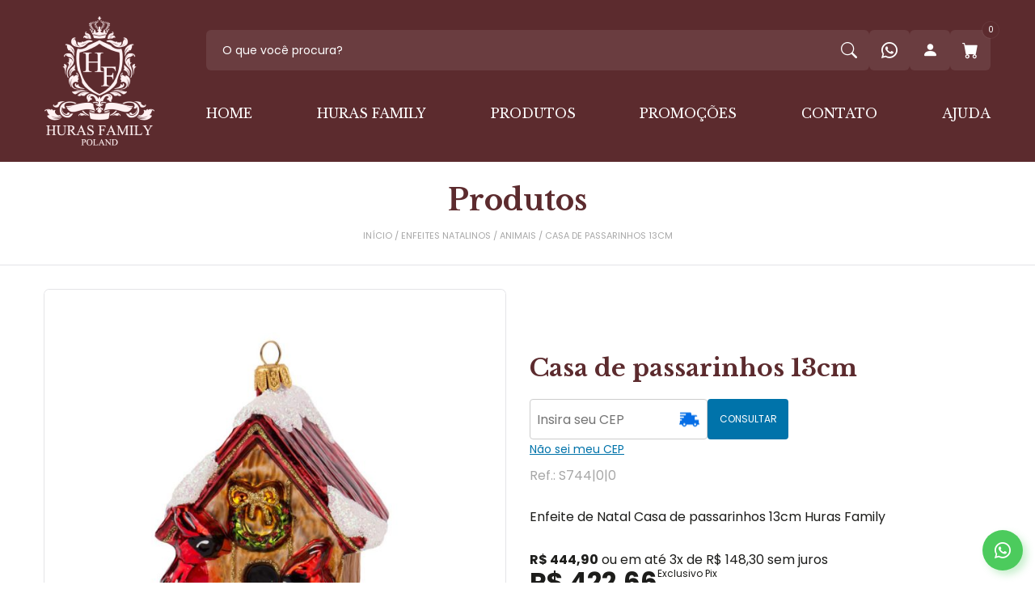

--- FILE ---
content_type: text/html; charset=UTF-8
request_url: https://hurasfamily.com.br/produto/casa-de-passarinhos-13cm/
body_size: 14383
content:
<!DOCTYPE html>
<html lang="pt-BR">

<head>
	<meta charset="UTF-8">
	<meta name="viewport" content="width=device-width, initial-scale=1.0">
	<title>Casa de passarinhos 13cm &#8211; Huras Family Poland</title>
<meta name='robots' content='max-image-preview:large' />
<script type='application/javascript'>console.log('PixelYourSite Free version 9.4.7.1');</script>
<link rel='dns-prefetch' href='//www.googletagmanager.com' />
<link rel='dns-prefetch' href='//cdnjs.cloudflare.com' />
<link rel='dns-prefetch' href='//cdn.jsdelivr.net' />
<link rel="alternate" title="oEmbed (JSON)" type="application/json+oembed" href="https://hurasfamily.com.br/wp-json/oembed/1.0/embed?url=https%3A%2F%2Fhurasfamily.com.br%2Fproduto%2Fcasa-de-passarinhos-13cm%2F" />
<link rel="alternate" title="oEmbed (XML)" type="text/xml+oembed" href="https://hurasfamily.com.br/wp-json/oembed/1.0/embed?url=https%3A%2F%2Fhurasfamily.com.br%2Fproduto%2Fcasa-de-passarinhos-13cm%2F&#038;format=xml" />
<style id='wp-img-auto-sizes-contain-inline-css'>
img:is([sizes=auto i],[sizes^="auto," i]){contain-intrinsic-size:3000px 1500px}
/*# sourceURL=wp-img-auto-sizes-contain-inline-css */
</style>
<style id='wp-block-library-inline-css'>
:root{--wp-block-synced-color:#7a00df;--wp-block-synced-color--rgb:122,0,223;--wp-bound-block-color:var(--wp-block-synced-color);--wp-editor-canvas-background:#ddd;--wp-admin-theme-color:#007cba;--wp-admin-theme-color--rgb:0,124,186;--wp-admin-theme-color-darker-10:#006ba1;--wp-admin-theme-color-darker-10--rgb:0,107,160.5;--wp-admin-theme-color-darker-20:#005a87;--wp-admin-theme-color-darker-20--rgb:0,90,135;--wp-admin-border-width-focus:2px}@media (min-resolution:192dpi){:root{--wp-admin-border-width-focus:1.5px}}.wp-element-button{cursor:pointer}:root .has-very-light-gray-background-color{background-color:#eee}:root .has-very-dark-gray-background-color{background-color:#313131}:root .has-very-light-gray-color{color:#eee}:root .has-very-dark-gray-color{color:#313131}:root .has-vivid-green-cyan-to-vivid-cyan-blue-gradient-background{background:linear-gradient(135deg,#00d084,#0693e3)}:root .has-purple-crush-gradient-background{background:linear-gradient(135deg,#34e2e4,#4721fb 50%,#ab1dfe)}:root .has-hazy-dawn-gradient-background{background:linear-gradient(135deg,#faaca8,#dad0ec)}:root .has-subdued-olive-gradient-background{background:linear-gradient(135deg,#fafae1,#67a671)}:root .has-atomic-cream-gradient-background{background:linear-gradient(135deg,#fdd79a,#004a59)}:root .has-nightshade-gradient-background{background:linear-gradient(135deg,#330968,#31cdcf)}:root .has-midnight-gradient-background{background:linear-gradient(135deg,#020381,#2874fc)}:root{--wp--preset--font-size--normal:16px;--wp--preset--font-size--huge:42px}.has-regular-font-size{font-size:1em}.has-larger-font-size{font-size:2.625em}.has-normal-font-size{font-size:var(--wp--preset--font-size--normal)}.has-huge-font-size{font-size:var(--wp--preset--font-size--huge)}.has-text-align-center{text-align:center}.has-text-align-left{text-align:left}.has-text-align-right{text-align:right}.has-fit-text{white-space:nowrap!important}#end-resizable-editor-section{display:none}.aligncenter{clear:both}.items-justified-left{justify-content:flex-start}.items-justified-center{justify-content:center}.items-justified-right{justify-content:flex-end}.items-justified-space-between{justify-content:space-between}.screen-reader-text{border:0;clip-path:inset(50%);height:1px;margin:-1px;overflow:hidden;padding:0;position:absolute;width:1px;word-wrap:normal!important}.screen-reader-text:focus{background-color:#ddd;clip-path:none;color:#444;display:block;font-size:1em;height:auto;left:5px;line-height:normal;padding:15px 23px 14px;text-decoration:none;top:5px;width:auto;z-index:100000}html :where(.has-border-color){border-style:solid}html :where([style*=border-top-color]){border-top-style:solid}html :where([style*=border-right-color]){border-right-style:solid}html :where([style*=border-bottom-color]){border-bottom-style:solid}html :where([style*=border-left-color]){border-left-style:solid}html :where([style*=border-width]){border-style:solid}html :where([style*=border-top-width]){border-top-style:solid}html :where([style*=border-right-width]){border-right-style:solid}html :where([style*=border-bottom-width]){border-bottom-style:solid}html :where([style*=border-left-width]){border-left-style:solid}html :where(img[class*=wp-image-]){height:auto;max-width:100%}:where(figure){margin:0 0 1em}html :where(.is-position-sticky){--wp-admin--admin-bar--position-offset:var(--wp-admin--admin-bar--height,0px)}@media screen and (max-width:600px){html :where(.is-position-sticky){--wp-admin--admin-bar--position-offset:0px}}

/*# sourceURL=wp-block-library-inline-css */
</style><link rel='stylesheet' id='wc-blocks-style-css' href='https://hurasfamily.com.br/wp-content/plugins/woocommerce/assets/client/blocks/wc-blocks.css?ver=wc-10.2.3' media='all' />
<style id='global-styles-inline-css'>
:root{--wp--preset--aspect-ratio--square: 1;--wp--preset--aspect-ratio--4-3: 4/3;--wp--preset--aspect-ratio--3-4: 3/4;--wp--preset--aspect-ratio--3-2: 3/2;--wp--preset--aspect-ratio--2-3: 2/3;--wp--preset--aspect-ratio--16-9: 16/9;--wp--preset--aspect-ratio--9-16: 9/16;--wp--preset--color--black: #000000;--wp--preset--color--cyan-bluish-gray: #abb8c3;--wp--preset--color--white: #ffffff;--wp--preset--color--pale-pink: #f78da7;--wp--preset--color--vivid-red: #cf2e2e;--wp--preset--color--luminous-vivid-orange: #ff6900;--wp--preset--color--luminous-vivid-amber: #fcb900;--wp--preset--color--light-green-cyan: #7bdcb5;--wp--preset--color--vivid-green-cyan: #00d084;--wp--preset--color--pale-cyan-blue: #8ed1fc;--wp--preset--color--vivid-cyan-blue: #0693e3;--wp--preset--color--vivid-purple: #9b51e0;--wp--preset--gradient--vivid-cyan-blue-to-vivid-purple: linear-gradient(135deg,rgb(6,147,227) 0%,rgb(155,81,224) 100%);--wp--preset--gradient--light-green-cyan-to-vivid-green-cyan: linear-gradient(135deg,rgb(122,220,180) 0%,rgb(0,208,130) 100%);--wp--preset--gradient--luminous-vivid-amber-to-luminous-vivid-orange: linear-gradient(135deg,rgb(252,185,0) 0%,rgb(255,105,0) 100%);--wp--preset--gradient--luminous-vivid-orange-to-vivid-red: linear-gradient(135deg,rgb(255,105,0) 0%,rgb(207,46,46) 100%);--wp--preset--gradient--very-light-gray-to-cyan-bluish-gray: linear-gradient(135deg,rgb(238,238,238) 0%,rgb(169,184,195) 100%);--wp--preset--gradient--cool-to-warm-spectrum: linear-gradient(135deg,rgb(74,234,220) 0%,rgb(151,120,209) 20%,rgb(207,42,186) 40%,rgb(238,44,130) 60%,rgb(251,105,98) 80%,rgb(254,248,76) 100%);--wp--preset--gradient--blush-light-purple: linear-gradient(135deg,rgb(255,206,236) 0%,rgb(152,150,240) 100%);--wp--preset--gradient--blush-bordeaux: linear-gradient(135deg,rgb(254,205,165) 0%,rgb(254,45,45) 50%,rgb(107,0,62) 100%);--wp--preset--gradient--luminous-dusk: linear-gradient(135deg,rgb(255,203,112) 0%,rgb(199,81,192) 50%,rgb(65,88,208) 100%);--wp--preset--gradient--pale-ocean: linear-gradient(135deg,rgb(255,245,203) 0%,rgb(182,227,212) 50%,rgb(51,167,181) 100%);--wp--preset--gradient--electric-grass: linear-gradient(135deg,rgb(202,248,128) 0%,rgb(113,206,126) 100%);--wp--preset--gradient--midnight: linear-gradient(135deg,rgb(2,3,129) 0%,rgb(40,116,252) 100%);--wp--preset--font-size--small: 13px;--wp--preset--font-size--medium: 20px;--wp--preset--font-size--large: 36px;--wp--preset--font-size--x-large: 42px;--wp--preset--spacing--20: 0.44rem;--wp--preset--spacing--30: 0.67rem;--wp--preset--spacing--40: 1rem;--wp--preset--spacing--50: 1.5rem;--wp--preset--spacing--60: 2.25rem;--wp--preset--spacing--70: 3.38rem;--wp--preset--spacing--80: 5.06rem;--wp--preset--shadow--natural: 6px 6px 9px rgba(0, 0, 0, 0.2);--wp--preset--shadow--deep: 12px 12px 50px rgba(0, 0, 0, 0.4);--wp--preset--shadow--sharp: 6px 6px 0px rgba(0, 0, 0, 0.2);--wp--preset--shadow--outlined: 6px 6px 0px -3px rgb(255, 255, 255), 6px 6px rgb(0, 0, 0);--wp--preset--shadow--crisp: 6px 6px 0px rgb(0, 0, 0);}:where(.is-layout-flex){gap: 0.5em;}:where(.is-layout-grid){gap: 0.5em;}body .is-layout-flex{display: flex;}.is-layout-flex{flex-wrap: wrap;align-items: center;}.is-layout-flex > :is(*, div){margin: 0;}body .is-layout-grid{display: grid;}.is-layout-grid > :is(*, div){margin: 0;}:where(.wp-block-columns.is-layout-flex){gap: 2em;}:where(.wp-block-columns.is-layout-grid){gap: 2em;}:where(.wp-block-post-template.is-layout-flex){gap: 1.25em;}:where(.wp-block-post-template.is-layout-grid){gap: 1.25em;}.has-black-color{color: var(--wp--preset--color--black) !important;}.has-cyan-bluish-gray-color{color: var(--wp--preset--color--cyan-bluish-gray) !important;}.has-white-color{color: var(--wp--preset--color--white) !important;}.has-pale-pink-color{color: var(--wp--preset--color--pale-pink) !important;}.has-vivid-red-color{color: var(--wp--preset--color--vivid-red) !important;}.has-luminous-vivid-orange-color{color: var(--wp--preset--color--luminous-vivid-orange) !important;}.has-luminous-vivid-amber-color{color: var(--wp--preset--color--luminous-vivid-amber) !important;}.has-light-green-cyan-color{color: var(--wp--preset--color--light-green-cyan) !important;}.has-vivid-green-cyan-color{color: var(--wp--preset--color--vivid-green-cyan) !important;}.has-pale-cyan-blue-color{color: var(--wp--preset--color--pale-cyan-blue) !important;}.has-vivid-cyan-blue-color{color: var(--wp--preset--color--vivid-cyan-blue) !important;}.has-vivid-purple-color{color: var(--wp--preset--color--vivid-purple) !important;}.has-black-background-color{background-color: var(--wp--preset--color--black) !important;}.has-cyan-bluish-gray-background-color{background-color: var(--wp--preset--color--cyan-bluish-gray) !important;}.has-white-background-color{background-color: var(--wp--preset--color--white) !important;}.has-pale-pink-background-color{background-color: var(--wp--preset--color--pale-pink) !important;}.has-vivid-red-background-color{background-color: var(--wp--preset--color--vivid-red) !important;}.has-luminous-vivid-orange-background-color{background-color: var(--wp--preset--color--luminous-vivid-orange) !important;}.has-luminous-vivid-amber-background-color{background-color: var(--wp--preset--color--luminous-vivid-amber) !important;}.has-light-green-cyan-background-color{background-color: var(--wp--preset--color--light-green-cyan) !important;}.has-vivid-green-cyan-background-color{background-color: var(--wp--preset--color--vivid-green-cyan) !important;}.has-pale-cyan-blue-background-color{background-color: var(--wp--preset--color--pale-cyan-blue) !important;}.has-vivid-cyan-blue-background-color{background-color: var(--wp--preset--color--vivid-cyan-blue) !important;}.has-vivid-purple-background-color{background-color: var(--wp--preset--color--vivid-purple) !important;}.has-black-border-color{border-color: var(--wp--preset--color--black) !important;}.has-cyan-bluish-gray-border-color{border-color: var(--wp--preset--color--cyan-bluish-gray) !important;}.has-white-border-color{border-color: var(--wp--preset--color--white) !important;}.has-pale-pink-border-color{border-color: var(--wp--preset--color--pale-pink) !important;}.has-vivid-red-border-color{border-color: var(--wp--preset--color--vivid-red) !important;}.has-luminous-vivid-orange-border-color{border-color: var(--wp--preset--color--luminous-vivid-orange) !important;}.has-luminous-vivid-amber-border-color{border-color: var(--wp--preset--color--luminous-vivid-amber) !important;}.has-light-green-cyan-border-color{border-color: var(--wp--preset--color--light-green-cyan) !important;}.has-vivid-green-cyan-border-color{border-color: var(--wp--preset--color--vivid-green-cyan) !important;}.has-pale-cyan-blue-border-color{border-color: var(--wp--preset--color--pale-cyan-blue) !important;}.has-vivid-cyan-blue-border-color{border-color: var(--wp--preset--color--vivid-cyan-blue) !important;}.has-vivid-purple-border-color{border-color: var(--wp--preset--color--vivid-purple) !important;}.has-vivid-cyan-blue-to-vivid-purple-gradient-background{background: var(--wp--preset--gradient--vivid-cyan-blue-to-vivid-purple) !important;}.has-light-green-cyan-to-vivid-green-cyan-gradient-background{background: var(--wp--preset--gradient--light-green-cyan-to-vivid-green-cyan) !important;}.has-luminous-vivid-amber-to-luminous-vivid-orange-gradient-background{background: var(--wp--preset--gradient--luminous-vivid-amber-to-luminous-vivid-orange) !important;}.has-luminous-vivid-orange-to-vivid-red-gradient-background{background: var(--wp--preset--gradient--luminous-vivid-orange-to-vivid-red) !important;}.has-very-light-gray-to-cyan-bluish-gray-gradient-background{background: var(--wp--preset--gradient--very-light-gray-to-cyan-bluish-gray) !important;}.has-cool-to-warm-spectrum-gradient-background{background: var(--wp--preset--gradient--cool-to-warm-spectrum) !important;}.has-blush-light-purple-gradient-background{background: var(--wp--preset--gradient--blush-light-purple) !important;}.has-blush-bordeaux-gradient-background{background: var(--wp--preset--gradient--blush-bordeaux) !important;}.has-luminous-dusk-gradient-background{background: var(--wp--preset--gradient--luminous-dusk) !important;}.has-pale-ocean-gradient-background{background: var(--wp--preset--gradient--pale-ocean) !important;}.has-electric-grass-gradient-background{background: var(--wp--preset--gradient--electric-grass) !important;}.has-midnight-gradient-background{background: var(--wp--preset--gradient--midnight) !important;}.has-small-font-size{font-size: var(--wp--preset--font-size--small) !important;}.has-medium-font-size{font-size: var(--wp--preset--font-size--medium) !important;}.has-large-font-size{font-size: var(--wp--preset--font-size--large) !important;}.has-x-large-font-size{font-size: var(--wp--preset--font-size--x-large) !important;}
/*# sourceURL=global-styles-inline-css */
</style>

<style id='classic-theme-styles-inline-css'>
/*! This file is auto-generated */
.wp-block-button__link{color:#fff;background-color:#32373c;border-radius:9999px;box-shadow:none;text-decoration:none;padding:calc(.667em + 2px) calc(1.333em + 2px);font-size:1.125em}.wp-block-file__button{background:#32373c;color:#fff;text-decoration:none}
/*# sourceURL=/wp-includes/css/classic-themes.min.css */
</style>
<link rel='stylesheet' id='contact-form-7-css' href='https://hurasfamily.com.br/wp-content/plugins/contact-form-7/includes/css/styles.css?ver=5.8.4' media='all' />
<link rel='stylesheet' id='woocommerce-layout-css' href='https://hurasfamily.com.br/wp-content/plugins/woocommerce/assets/css/woocommerce-layout.css?ver=10.2.3' media='all' />
<link rel='stylesheet' id='woocommerce-smallscreen-css' href='https://hurasfamily.com.br/wp-content/plugins/woocommerce/assets/css/woocommerce-smallscreen.css?ver=10.2.3' media='only screen and (max-width: 768px)' />
<link rel='stylesheet' id='woocommerce-general-css' href='https://hurasfamily.com.br/wp-content/plugins/woocommerce/assets/css/woocommerce.css?ver=10.2.3' media='all' />
<style id='woocommerce-inline-inline-css'>
.woocommerce form .form-row .required { visibility: visible; }
/*# sourceURL=woocommerce-inline-inline-css */
</style>
<link rel='stylesheet' id='brands-styles-css' href='https://hurasfamily.com.br/wp-content/plugins/woocommerce/assets/css/brands.css?ver=10.2.3' media='all' />
<link rel='stylesheet' id='ecommerce-swiper-css' href='https://cdnjs.cloudflare.com/ajax/libs/Swiper/10.2.0/swiper-bundle.min.css' media='all' />
<link rel='stylesheet' id='ecommerce-bootstrap-icons-css' href='https://cdn.jsdelivr.net/npm/bootstrap-icons@1.11.0/font/bootstrap-icons.css' media='all' />
<link rel='stylesheet' id='ecommerce-fancybox-css' href='https://cdn.jsdelivr.net/npm/@fancyapps/ui@5.0.22/dist/fancybox/fancybox.min.css' media='all' />
<link rel='stylesheet' id='ecommerce-app-css' href='https://hurasfamily.com.br/wp-content/themes/hurasfamily/assets/css/app.css?ver=1768694105' media='all' />
<link rel='stylesheet' id='woo-better-product-custom-postcode-css' href='https://hurasfamily.com.br/wp-content/plugins/woo-better-shipping-calculator-for-brazil/Admin/cssCompiled/WcBetterShippingCalculatorForBrazilAdminCustomPostcode.COMPILED.css?ver=4.4.0' media='all' />
<script id="google-analytics-opt-out-js-after">
			var gaProperty = 'G-9LHQQKYT7S';
			var disableStr = 'ga-disable-' + gaProperty;
			if ( document.cookie.indexOf( disableStr + '=true' ) > -1 ) {
				window[disableStr] = true;
			}
			function gaOptout() {
				document.cookie = disableStr + '=true; expires=Thu, 31 Dec 2099 23:59:59 UTC; path=/';
				window[disableStr] = true;
			}
//# sourceURL=google-analytics-opt-out-js-after
</script>
<script async src="https://www.googletagmanager.com/gtag/js?id=G-9LHQQKYT7S" id="google-tag-manager-js"></script>
<script id="google-tag-manager-js-after">
		window.dataLayer = window.dataLayer || [];
		function gtag(){dataLayer.push(arguments);}
		gtag('js', new Date());
		gtag('set', 'developer_id.dOGY3NW', true);

		gtag('config', 'G-9LHQQKYT7S', {
			'allow_google_signals': true,
			'link_attribution': false,
			'anonymize_ip': true,
			'linker':{
				'domains': [],
				'allow_incoming': false,
			},
			'custom_map': {
				'dimension1': 'logged_in'
			},
			'logged_in': 'no'
		} );

		
		
//# sourceURL=google-tag-manager-js-after
</script>
<script src="https://hurasfamily.com.br/wp-includes/js/jquery/jquery.min.js?ver=3.7.1" id="jquery-core-js"></script>
<script src="https://hurasfamily.com.br/wp-content/plugins/woocommerce/assets/js/jquery-blockui/jquery.blockUI.min.js?ver=2.7.0-wc.10.2.3" id="jquery-blockui-js" defer data-wp-strategy="defer"></script>
<script id="wc-add-to-cart-js-extra">
var wc_add_to_cart_params = {"ajax_url":"/wp-admin/admin-ajax.php","wc_ajax_url":"/?wc-ajax=%%endpoint%%","i18n_view_cart":"Ver carrinho","cart_url":"https://hurasfamily.com.br/carrinho/","is_cart":"","cart_redirect_after_add":"no"};
//# sourceURL=wc-add-to-cart-js-extra
</script>
<script src="https://hurasfamily.com.br/wp-content/plugins/woocommerce/assets/js/frontend/add-to-cart.min.js?ver=10.2.3" id="wc-add-to-cart-js" defer data-wp-strategy="defer"></script>
<script id="wc-single-product-js-extra">
var wc_single_product_params = {"i18n_required_rating_text":"Selecione uma classifica\u00e7\u00e3o","i18n_rating_options":["1 de 5 estrelas","2 de 5 estrelas","3 de 5 estrelas","4 de 5 estrelas","5 de 5 estrelas"],"i18n_product_gallery_trigger_text":"Ver galeria de imagens em tela cheia","review_rating_required":"yes","flexslider":{"rtl":false,"animation":"slide","smoothHeight":true,"directionNav":false,"controlNav":"thumbnails","slideshow":false,"animationSpeed":500,"animationLoop":false,"allowOneSlide":false},"zoom_enabled":"","zoom_options":[],"photoswipe_enabled":"","photoswipe_options":{"shareEl":false,"closeOnScroll":false,"history":false,"hideAnimationDuration":0,"showAnimationDuration":0},"flexslider_enabled":""};
//# sourceURL=wc-single-product-js-extra
</script>
<script src="https://hurasfamily.com.br/wp-content/plugins/woocommerce/assets/js/frontend/single-product.min.js?ver=10.2.3" id="wc-single-product-js" defer data-wp-strategy="defer"></script>
<script src="https://hurasfamily.com.br/wp-content/plugins/woocommerce/assets/js/js-cookie/js.cookie.min.js?ver=2.1.4-wc.10.2.3" id="js-cookie-js" defer data-wp-strategy="defer"></script>
<script id="woocommerce-js-extra">
var woocommerce_params = {"ajax_url":"/wp-admin/admin-ajax.php","wc_ajax_url":"/?wc-ajax=%%endpoint%%","i18n_password_show":"Mostrar senha","i18n_password_hide":"Ocultar senha"};
//# sourceURL=woocommerce-js-extra
</script>
<script src="https://hurasfamily.com.br/wp-content/plugins/woocommerce/assets/js/frontend/woocommerce.min.js?ver=10.2.3" id="woocommerce-js" defer data-wp-strategy="defer"></script>
<script src="https://hurasfamily.com.br/wp-content/plugins/pixelyoursite/dist/scripts/jquery.bind-first-0.2.3.min.js?ver=6.9" id="jquery-bind-first-js"></script>
<script src="https://hurasfamily.com.br/wp-content/plugins/pixelyoursite/dist/scripts/js.cookie-2.1.3.min.js?ver=2.1.3" id="js-cookie-pys-js"></script>
<script id="pys-js-extra">
var pysOptions = {"staticEvents":{"facebook":{"woo_view_content":[{"delay":0,"type":"static","name":"ViewContent","pixelIds":["1137825864289722"],"eventID":"cdd46c89-fe86-4524-bc3b-28c92d620987","params":{"content_ids":["271"],"content_type":"product","content_name":"Casa de passarinhos 13cm","category_name":"Animais, Enfeites Natalinos","value":444.8999999999999772626324556767940521240234375,"currency":"BRL","contents":[{"id":"271","quantity":1}],"product_price":444.8999999999999772626324556767940521240234375,"page_title":"Casa de passarinhos 13cm","post_type":"product","post_id":271,"plugin":"PixelYourSite","user_role":"guest","event_url":"hurasfamily.com.br/produto/casa-de-passarinhos-13cm/"},"e_id":"woo_view_content","ids":[],"hasTimeWindow":false,"timeWindow":0,"woo_order":"","edd_order":""}],"init_event":[{"delay":0,"type":"static","name":"PageView","pixelIds":["1137825864289722"],"eventID":"d151166f-9caf-4dd9-b6d9-5501992f02ab","params":{"page_title":"Casa de passarinhos 13cm","post_type":"product","post_id":271,"plugin":"PixelYourSite","user_role":"guest","event_url":"hurasfamily.com.br/produto/casa-de-passarinhos-13cm/"},"e_id":"init_event","ids":[],"hasTimeWindow":false,"timeWindow":0,"woo_order":"","edd_order":""}]}},"dynamicEvents":[],"triggerEvents":[],"triggerEventTypes":[],"facebook":{"pixelIds":["1137825864289722"],"advancedMatching":[],"advancedMatchingEnabled":true,"removeMetadata":false,"contentParams":{"post_type":"product","post_id":271,"content_name":"Casa de passarinhos 13cm","categories":"Animais, Enfeites Natalinos","tags":""},"commentEventEnabled":true,"wooVariableAsSimple":false,"downloadEnabled":true,"formEventEnabled":true,"serverApiEnabled":true,"wooCRSendFromServer":false,"send_external_id":null},"debug":"","siteUrl":"https://hurasfamily.com.br","ajaxUrl":"https://hurasfamily.com.br/wp-admin/admin-ajax.php","ajax_event":"649ebd2928","enable_remove_download_url_param":"1","cookie_duration":"7","last_visit_duration":"60","enable_success_send_form":"","ajaxForServerEvent":"1","send_external_id":"1","external_id_expire":"180","gdpr":{"ajax_enabled":false,"all_disabled_by_api":false,"facebook_disabled_by_api":false,"analytics_disabled_by_api":false,"google_ads_disabled_by_api":false,"pinterest_disabled_by_api":false,"bing_disabled_by_api":false,"externalID_disabled_by_api":false,"facebook_prior_consent_enabled":true,"analytics_prior_consent_enabled":true,"google_ads_prior_consent_enabled":null,"pinterest_prior_consent_enabled":true,"bing_prior_consent_enabled":true,"cookiebot_integration_enabled":false,"cookiebot_facebook_consent_category":"marketing","cookiebot_analytics_consent_category":"statistics","cookiebot_tiktok_consent_category":"marketing","cookiebot_google_ads_consent_category":null,"cookiebot_pinterest_consent_category":"marketing","cookiebot_bing_consent_category":"marketing","consent_magic_integration_enabled":false,"real_cookie_banner_integration_enabled":false,"cookie_notice_integration_enabled":false,"cookie_law_info_integration_enabled":false},"cookie":{"disabled_all_cookie":false,"disabled_advanced_form_data_cookie":false,"disabled_landing_page_cookie":false,"disabled_first_visit_cookie":false,"disabled_trafficsource_cookie":false,"disabled_utmTerms_cookie":false,"disabled_utmId_cookie":false},"woo":{"enabled":true,"enabled_save_data_to_orders":true,"addToCartOnButtonEnabled":true,"addToCartOnButtonValueEnabled":true,"addToCartOnButtonValueOption":"price","singleProductId":271,"removeFromCartSelector":"form.woocommerce-cart-form .remove","addToCartCatchMethod":"add_cart_hook","is_order_received_page":false,"containOrderId":false},"edd":{"enabled":false}};
//# sourceURL=pys-js-extra
</script>
<script src="https://hurasfamily.com.br/wp-content/plugins/pixelyoursite/dist/scripts/public.js?ver=9.4.7.1" id="pys-js"></script>
<script id="wcap_mailchimp_capture-js-extra">
var wcap_mailchimp_setting = {"wcap_popup_setting":"","wcap_form_classes":"","wcap_ajax_url":"https://hurasfamily.com.br/wp-admin/admin-ajax.php","wc_ajax_url":"/?wc-ajax=%%endpoint%%","wcap_url_capture":""};
//# sourceURL=wcap_mailchimp_capture-js-extra
</script>
<script src="https://hurasfamily.com.br/wp-content/plugins/woocommerce-abandon-cart-pro/assets/js/frontend/wcap_mailchimp_capture.min.js?ver=9.19.1" id="wcap_mailchimp_capture-js"></script>
<link rel="https://api.w.org/" href="https://hurasfamily.com.br/wp-json/" /><link rel="alternate" title="JSON" type="application/json" href="https://hurasfamily.com.br/wp-json/wp/v2/product/271" /><link rel="canonical" href="https://hurasfamily.com.br/produto/casa-de-passarinhos-13cm/" />
<meta name="facebook-domain-verification" content="lwzbzxdwz0wekjv7kncxc47r7xo02p" /><!-- Google Tag Manager -->
<script>(function(w,d,s,l,i){w[l]=w[l]||[];w[l].push({'gtm.start':
new Date().getTime(),event:'gtm.js'});var f=d.getElementsByTagName(s)[0],
j=d.createElement(s),dl=l!='dataLayer'?'&l='+l:'';j.async=true;j.src=
'https://www.googletagmanager.com/gtm.js?id='+i+dl;f.parentNode.insertBefore(j,f);
})(window,document,'script','dataLayer','GTM-PM3K4F79');</script>
<!-- End Google Tag Manager -->
<!-- Google site verification - Google Listings & Ads -->
<meta name="google-site-verification" content="HsnbReX96SGhmJ1RzOop08yVraxq_j2qef0hI8qVNFg" />
<link rel="Shortcut Icon" type="image/x-icon" href="https://hurasfamily.com.br/wp-content/themes/hurasfamily/assets/images/favicon.ico">	<noscript><style>.woocommerce-product-gallery{ opacity: 1 !important; }</style></noscript>
	
	<link rel="preconnect" href="https://fonts.googleapis.com">
	<link rel="preconnect" href="https://fonts.gstatic.com" crossorigin>
	<link href="https://fonts.googleapis.com/css2?family=Libre+Baskerville:wght@400;700&family=Poppins:ital,wght@0,400;0,700;1,400;1,700&display=swap" rel="stylesheet">
	<style>
	.grecaptcha-badge {
	    visibility:hidden;
	    display:none !important;
    }
	</style>
</head>

<body class="wp-singular product-template-default single single-product postid-271 wp-theme-hurasfamily theme-hurasfamily woocommerce woocommerce-page woocommerce-no-js">
	<!-- Google Tag Manager (noscript) -->
<noscript><iframe src="https://www.googletagmanager.com/ns.html?id=GTM-PM3K4F79"
height="0" width="0" style="display:none;visibility:hidden"></iframe></noscript>
<!-- End Google Tag Manager (noscript) -->

	<!-- Wrapper -->
	<div class="wrapper">
		<!-- Google Tag Manager (noscript) -->
<noscript><iframe src="https://www.googletagmanager.com/ns.html?id=GTM-PM3K4F79"
height="0" width="0" style="display:none;visibility:hidden"></iframe></noscript>
<!-- End Google Tag Manager (noscript) -->

		<header class="site-header">
			<div class="container">
				<div class="row">
					<div class="header-logo col-4 col-lg-2">
						<a href="https://hurasfamily.com.br" title="Huras Family Poland - Enfeites de Natal de vidro soprado produzidos na Polônia.">
							<img alt="Huras Family Poland - Enfeites de Natal de vidro soprado produzidos na Polônia." src="https://hurasfamily.com.br/wp-content/themes/hurasfamily/assets/images/logo.png">
						</a>
					</div>

					<div class="header-content col-8 col-lg-10">
						<div class="header-content-top">
							<div class="box-search">
    <form action="https://hurasfamily.com.br/" method="get">
        <div class="inner">
            <input placeholder="O que você procura?" type="text" value="" name="s">
            <input type="hidden" name="post_type" value="product">

            <button type="submit">
                <i class="bi bi-search"></i>
            </button>
        </div>
    </form>
</div>
							<div class="buttons">
																	<a class="whatsapp" href="https://wa.me/47991239430?text=Ol%C3%A1%2C%20quero%20mais%20informa%C3%A7%C3%B5es%20sobre%3A%20https://hurasfamily.com.br/produto/casa-de-passarinhos-13cm/" target="_blank" rel="noopener">
										<i class="bi bi-whatsapp"></i>
									</a>
								
								<a class="account d-none d-lg-flex" href="https://hurasfamily.com.br/minha-conta/">
									<i class="bi bi-person-fill"></i>
								</a>

								
<a href="https://hurasfamily.com.br/carrinho/" class="cart" type="button">
    <i class="bi bi-cart-fill"></i>
    <small>0</small>
</a>
								<button class="btn-toggle-menu d-lg-none" data-bs-target="#offcanvasMenuMobile" data-bs-toggle="offcanvas" type="button">
									<i class="bi bi-list"></i>
								</button>
							</div>
						</div>

						<nav class="header-content-nav d-none d-lg-block">
							<div class="toggle-menu"><ul class="menu"><li id="menu-item-51" class="menu-item menu-item-type-post_type menu-item-object-page menu-item-home menu-item-51"><a href="https://hurasfamily.com.br/">Home</a></li>
<li id="menu-item-53" class="menu-item menu-item-type-post_type menu-item-object-page menu-item-53"><a href="https://hurasfamily.com.br/institucional/">Huras Family</a></li>
<li id="menu-item-54" class="menu-item menu-item-type-post_type menu-item-object-page menu-item-has-children current_page_parent menu-item-54"><a href="https://hurasfamily.com.br/produtos/">Produtos</a>
<ul class="sub-menu">
	<li id="menu-item-660" class="menu-item menu-item-type-taxonomy menu-item-object-product_cat menu-item-660"><a href="https://hurasfamily.com.br/categoria-produto/acessorios-huras-family/">Acessórios Huras Family</a></li>
	<li id="menu-item-661" class="menu-item menu-item-type-taxonomy menu-item-object-product_cat current-product-ancestor current-menu-parent current-product-parent menu-item-661"><a href="https://hurasfamily.com.br/categoria-produto/enfeites-natalinos/">Enfeites Natalinos</a></li>
</ul>
</li>
<li id="menu-item-814" class="menu-item menu-item-type-custom menu-item-object-custom menu-item-814"><a href="https://hurasfamily.com.br/categoria-produto/promocoes/">PROMOÇÕES</a></li>
<li id="menu-item-52" class="menu-item menu-item-type-post_type menu-item-object-page menu-item-52"><a href="https://hurasfamily.com.br/contato/">Contato</a></li>
<li id="menu-item-55" class="menu-item menu-item-type-custom menu-item-object-custom menu-item-has-children menu-item-55"><a href="#">Ajuda</a>
<ul class="sub-menu">
	<li id="menu-item-56" class="menu-item menu-item-type-post_type menu-item-object-page menu-item-56"><a href="https://hurasfamily.com.br/politica-de-entrega/">Política de Entrega</a></li>
	<li id="menu-item-656" class="menu-item menu-item-type-post_type menu-item-object-page menu-item-656"><a href="https://hurasfamily.com.br/politica-de-trocas-e-devolucoes/">Política de Trocas e Devoluções</a></li>
	<li id="menu-item-57" class="menu-item menu-item-type-post_type menu-item-object-page menu-item-57"><a href="https://hurasfamily.com.br/politica-de-privacidade/">Política de Privacidade</a></li>
</ul>
</li>
</ul></div>						</nav>
					</div>
				</div>

				<div class="offcanvas offcanvas-start" id="offcanvasMenuMobile" tabindex="-1">
					<div class="offcanvas-header">
						<div class="offcanvas-header-logo">
							<a href="https://hurasfamily.com.br" title="Huras Family Poland - Enfeites de Natal de vidro soprado produzidos na Polônia.">
								<img alt="Huras Family Poland - Enfeites de Natal de vidro soprado produzidos na Polônia." src="https://hurasfamily.com.br/wp-content/themes/hurasfamily/assets/images/logo-responsive.png">
							</a>
						</div>

						<button class="btn-close" data-bs-dismiss="offcanvas" type="button">
							<i class="bi bi-x"></i>
						</button>
					</div>

					<div class="offcanvas-body">
						<div class="menu-mobile">
							<div class="toggle-menu"><ul class="menu"><li class="menu-item menu-item-type-post_type menu-item-object-page menu-item-home menu-item-51"><a href="https://hurasfamily.com.br/">Home</a></li>
<li class="menu-item menu-item-type-post_type menu-item-object-page menu-item-53"><a href="https://hurasfamily.com.br/institucional/">Huras Family</a></li>
<li class="menu-item menu-item-type-post_type menu-item-object-page menu-item-has-children current_page_parent menu-item-54"><a href="https://hurasfamily.com.br/produtos/">Produtos</a>
<ul class="sub-menu">
	<li class="menu-item menu-item-type-taxonomy menu-item-object-product_cat menu-item-660"><a href="https://hurasfamily.com.br/categoria-produto/acessorios-huras-family/">Acessórios Huras Family</a></li>
	<li class="menu-item menu-item-type-taxonomy menu-item-object-product_cat current-product-ancestor current-menu-parent current-product-parent menu-item-661"><a href="https://hurasfamily.com.br/categoria-produto/enfeites-natalinos/">Enfeites Natalinos</a></li>
</ul>
</li>
<li class="menu-item menu-item-type-custom menu-item-object-custom menu-item-814"><a href="https://hurasfamily.com.br/categoria-produto/promocoes/">PROMOÇÕES</a></li>
<li class="menu-item menu-item-type-post_type menu-item-object-page menu-item-52"><a href="https://hurasfamily.com.br/contato/">Contato</a></li>
<li class="menu-item menu-item-type-custom menu-item-object-custom menu-item-has-children menu-item-55"><a href="#">Ajuda</a>
<ul class="sub-menu">
	<li class="menu-item menu-item-type-post_type menu-item-object-page menu-item-56"><a href="https://hurasfamily.com.br/politica-de-entrega/">Política de Entrega</a></li>
	<li class="menu-item menu-item-type-post_type menu-item-object-page menu-item-656"><a href="https://hurasfamily.com.br/politica-de-trocas-e-devolucoes/">Política de Trocas e Devoluções</a></li>
	<li class="menu-item menu-item-type-post_type menu-item-object-page menu-item-57"><a href="https://hurasfamily.com.br/politica-de-privacidade/">Política de Privacidade</a></li>
</ul>
</li>
</ul></div>						</div>
					</div>

					<div class="offcanvas-footer">
						<div class="box-search">
    <form action="https://hurasfamily.com.br/" method="get">
        <div class="inner">
            <input placeholder="O que você procura?" type="text" value="" name="s">
            <input type="hidden" name="post_type" value="product">

            <button type="submit">
                <i class="bi bi-search"></i>
            </button>
        </div>
    </form>
</div>
						<a class="account" href="https://hurasfamily.com.br/minha-conta/">
							<i class="bi bi-person-fill"></i>
						</a>
					</div>
				</div>
			</div>
		</header>    <div class="site-content product type-product post-271 status-publish first instock product_cat-animais product_cat-enfeites-natalinos has-post-thumbnail shipping-taxable purchasable product-type-simple">
        <div class="page-header">
            <div class="container">
                <div class="box-title center">
                    <h2 class="title">Produtos</h2>
                </div>

                <nav class="woocommerce-breadcrumb" aria-label="Breadcrumb"><a href="https://hurasfamily.com.br">Início</a>&nbsp;&#47;&nbsp;<a href="https://hurasfamily.com.br/categoria-produto/enfeites-natalinos/">Enfeites Natalinos</a>&nbsp;&#47;&nbsp;<a href="https://hurasfamily.com.br/categoria-produto/enfeites-natalinos/animais/">Animais</a>&nbsp;&#47;&nbsp;Casa de passarinhos 13cm</nav>            </div>
        </div>

        <div class="page-content">
            <div class="container">
                
                <div class="row">
                    <div class="product-images col-lg-6">
                                                    <div class="carousel-gallery">
                                <div class="gallery">
                                    <a href="https://hurasfamily.com.br/wp-content/uploads/s744.jpg" data-fancybox="gallery-product">
                                        <img src="https://hurasfamily.com.br/wp-content/uploads/s744-690x690.jpg" alt="Casa de passarinhos 13cm">
                                    </a>
                                </div>
                            </div>
                                            </div>

                    <div class="product-summary col-lg-6">
                        <div class="product-summary-inner">
                            <div class="box-header">
                                <h1 class="product-title">Casa de passarinhos 13cm</h1>

                                                                    <p class="product-sku">Ref.: S744|0|0</p>
                                                            </div>

                            
                                                            <div class="box-text">
                                    <p>Enfeite de Natal Casa de passarinhos 13cm Huras Family</p>
                                </div>
                            
                            <div class="product-price price">
                <p class="item-installments">
            
            <strong>R$ 444,90</strong> ou em até 3x de <span> R$ 148,30 sem juros</span>        </p>

        <div class="price">
            <p>R$
                422,66                <span>Exclusivo Pix</span>
            </p>

            <p class="discount">(5% de desconto)</p>
        </div>
    
    </div>
                                                                    <div class="product-add-to-cart">
                                        <p class="stock in-stock">Em estoque</p>

	
	<form class="cart" action="https://hurasfamily.com.br/produto/casa-de-passarinhos-13cm/" method="post" enctype='multipart/form-data'>
		
		<div class="quantity">
		<label class="screen-reader-text" for="quantity_696c2159c30b6">Casa de passarinhos 13cm quantidade</label>
	<input
		type="number"
				id="quantity_696c2159c30b6"
		class="input-text qty text"
		name="quantity"
		value="1"
		aria-label="Quantidade de produto"
				min="1"
					max="4"
							step="1"
			placeholder=""
			inputmode="numeric"
			autocomplete="off"
			/>
	</div>

		<button type="submit" name="add-to-cart" value="271" class="single_add_to_cart_button button alt">Adicionar ao carrinho</button>

		
        <script type="application/javascript" style="display:none">
            /* <![CDATA[ */
            window.pysWooProductData = window.pysWooProductData || [];
                        window.pysWooProductData[271] = {"facebook":{"delay":0,"type":"static","name":"AddToCart","pixelIds":["1137825864289722"],"eventID":"542b9565-9708-493b-be90-11dc4c611b44","params":{"content_type":"product","content_ids":["271"],"contents":[{"id":"271","quantity":1}],"content_name":"Casa de passarinhos 13cm","category_name":"Animais, Enfeites Natalinos","value":444.8999999999999772626324556767940521240234375,"currency":"BRL"},"e_id":"woo_add_to_cart_on_button_click","ids":[],"hasTimeWindow":false,"timeWindow":0,"woo_order":"","edd_order":""}};
                        /* ]]> */
        </script>

        	</form>

	
                                    </div>
                                                        </div>
                    </div>
                </div>

                                    <div class="product-content">
                                                    <div class="box-title">
                                <h2 class="title">Descrição</h2>
                            </div>
                        
                        <div class="box-text">
                            <p>Há mais de 20 anos, a Huras Family produz artesanalmente os mais belos enfeites de Natal de vidro soprado de alta qualidade.</p>
<p>A fábrica familiar fica na Polônia e produz de forma manual centenas de modelos de enfeites natalinos para grandes redes de varejo, como Hallmark, MacKenzie-Childs e Fortnum &amp; Mason.</p>
<p>Cada ornamento é criado com moldes exclusivos, cuidadosamente soprado pela boca, banhado em uma solução prateada que resulta em um brilho espelhado e meticulosamente pintado e decorado a mão nas tradições que datam dos anos 1800. São como joias de Natal, para você se maravilhar, decorar e colecionar!</p>
<p>Os enfeites de Natal Huras Family podem ser pendurados na Árvore ou na decoração usando o pendurador vendido separadamente. Alguns enfeites também ficam em pé diretamente em superfícies planas, como uma mesa ou aparador.</p>
<p>Os ornamentos são entregues em caixas individuais, bem embalados e protegidos, de forma que cheguem intactos à sua casa.</p>
<p>As memórias dos Natais da infância passados com a família e amigos próximos ganham vida nestas peças coloridas e incrivelmente detalhadas de arte natalina.</p>
<p>Esperamos que os enfeites da Huras Family se tornem uma parte valiosa da história de Natal da sua família.</p>
                        </div>
                    </div>
                
                            </div>
        </div>

        
    <div class="page-related">
        <div class="container">
                            <div class="box-title">
                    <h2 class="title">Produtos relacionados</h2>
                </div>
            
            <div class="list-products-grid">
                <div class="row">
                                            <div class="col-6 col-lg-3">
                            <div class="card-product">
    <div class="item-content">
        <div class="item-image">
            <a href="https://hurasfamily.com.br/produto/bola-refletora-11cm-2/">
                <figure class="ratio ratio-1x1">
                                            <img src="https://hurasfamily.com.br/wp-content/uploads/mb966b-370x370.jpg"
                            alt="Bola refletora 11cm">
                                    </figure>
            </a>
        </div>

        <div class="item-heading">
            <h3 class="item-title">
                <a href="https://hurasfamily.com.br/produto/bola-refletora-11cm-2/">
                    Bola refletora 11cm                </a>
            </h3>

                            <p class="item-sku">Ref.:
                    MB966B|0|0                </p>
                    </div>

                    <p class="item-installments">
                
                <strong>R$ 544,90</strong> ou em até 3x de <span> R$ 181,63 sem juros</span>            </p>
            </div>

    <div class="item-bottom">
                    <div class="inner">
                <div class="price">
                    <p>R$
                        517,66                    </p>
                    <span>Exclusivo Pix</span>
                </div>

                <div class="add-to-cart">
                    <a href="/produto/casa-de-passarinhos-13cm/?add-to-cart=137" data-quantity="1" class="add_to_cart_button product_type_simple single_add_to_cart_button ajax_add_to_cart" data-product_id="137" data-product_sku="MB966B|0|0" aria-label="Adicione ao carrinho: &ldquo;Bola refletora 11cm&rdquo;" rel="nofollow" data-success_message="“Bola refletora 11cm” foi adicionado ao seu carrinho" role="button">
		<span>Adicionar ao carrinho</span>
		<i class="bi bi-cart-fill"></i>
		<div class="box-loading">
		<div class="spinner-border text-light" role="status"><span class="visually-hidden">Carregando...</span></div>
		</div>
		</a>                </div>
            </div>
            </div>
</div>                        </div>
                                            <div class="col-6 col-lg-3">
                            <div class="card-product">
    <div class="item-content">
        <div class="item-image">
            <a href="https://hurasfamily.com.br/produto/papai-noel-na-lareira-145cm/">
                <figure class="ratio ratio-1x1">
                                            <img src="https://hurasfamily.com.br/wp-content/uploads/hf510cl-370x370.jpg"
                            alt="Papai Noel na lareira 14,5cm">
                                    </figure>
            </a>
        </div>

        <div class="item-heading">
            <h3 class="item-title">
                <a href="https://hurasfamily.com.br/produto/papai-noel-na-lareira-145cm/">
                    Papai Noel na lareira 14,5cm                </a>
            </h3>

                            <p class="item-sku">Ref.:
                    HF510CL|0|0                </p>
                    </div>

                    <p class="item-installments">
                
                <strong>R$ 1.342,90</strong> ou em até 3x de <span> R$ 447,63 sem juros</span>            </p>
            </div>

    <div class="item-bottom">
                    <div class="inner">
                <div class="price">
                    <p>R$
                        1.275,76                    </p>
                    <span>Exclusivo Pix</span>
                </div>

                <div class="add-to-cart">
                    <a href="/produto/casa-de-passarinhos-13cm/?add-to-cart=121" data-quantity="1" class="add_to_cart_button product_type_simple single_add_to_cart_button ajax_add_to_cart" data-product_id="121" data-product_sku="HF510CL|0|0" aria-label="Adicione ao carrinho: &ldquo;Papai Noel na lareira 14,5cm&rdquo;" rel="nofollow" data-success_message="“Papai Noel na lareira 14,5cm” foi adicionado ao seu carrinho" role="button">
		<span>Adicionar ao carrinho</span>
		<i class="bi bi-cart-fill"></i>
		<div class="box-loading">
		<div class="spinner-border text-light" role="status"><span class="visually-hidden">Carregando...</span></div>
		</div>
		</a>                </div>
            </div>
            </div>
</div>                        </div>
                                            <div class="col-6 col-lg-3">
                            <div class="card-product">
    <div class="item-content">
        <div class="item-image">
            <a href="https://hurasfamily.com.br/produto/papai-noel-com-guirlanda-185cm/">
                <figure class="ratio ratio-1x1">
                                            <img src="https://hurasfamily.com.br/wp-content/uploads/d582-370x370.jpg"
                            alt="Papai Noel com guirlanda 18,5cm">
                                    </figure>
            </a>
        </div>

        <div class="item-heading">
            <h3 class="item-title">
                <a href="https://hurasfamily.com.br/produto/papai-noel-com-guirlanda-185cm/">
                    Papai Noel com guirlanda 18,5cm                </a>
            </h3>

                            <p class="item-sku">Ref.:
                    D582|0|0                </p>
                    </div>

                    <p class="item-installments">
                
                <strong>R$ 504,90</strong> ou em até 3x de <span> R$ 168,30 sem juros</span>            </p>
            </div>

    <div class="item-bottom">
                    <div class="inner">
                <div class="price">
                    <p>R$
                        479,66                    </p>
                    <span>Exclusivo Pix</span>
                </div>

                <div class="add-to-cart">
                    <a href="/produto/casa-de-passarinhos-13cm/?add-to-cart=112" data-quantity="1" class="add_to_cart_button product_type_simple single_add_to_cart_button ajax_add_to_cart" data-product_id="112" data-product_sku="D582|0|0" aria-label="Adicione ao carrinho: &ldquo;Papai Noel com guirlanda 18,5cm&rdquo;" rel="nofollow" data-success_message="“Papai Noel com guirlanda 18,5cm” foi adicionado ao seu carrinho" role="button">
		<span>Adicionar ao carrinho</span>
		<i class="bi bi-cart-fill"></i>
		<div class="box-loading">
		<div class="spinner-border text-light" role="status"><span class="visually-hidden">Carregando...</span></div>
		</div>
		</a>                </div>
            </div>
            </div>
</div>                        </div>
                                            <div class="col-6 col-lg-3">
                            <div class="card-product">
    <div class="item-content">
        <div class="item-image">
            <a href="https://hurasfamily.com.br/produto/arvore-de-natal-24k-175cm/">
                <figure class="ratio ratio-1x1">
                                            <img src="https://hurasfamily.com.br/wp-content/uploads/l858-24k-gold-plated-370x370.jpg"
                            alt="Árvore de Natal 24k 17,5cm">
                                    </figure>
            </a>
        </div>

        <div class="item-heading">
            <h3 class="item-title">
                <a href="https://hurasfamily.com.br/produto/arvore-de-natal-24k-175cm/">
                    Árvore de Natal 24k 17,5cm                </a>
            </h3>

                            <p class="item-sku">Ref.:
                    L858|0|0                </p>
                    </div>

                    <p class="item-installments">
                
                <strong>R$ 1.086,90</strong> ou em até 3x de <span> R$ 362,30 sem juros</span>            </p>
            </div>

    <div class="item-bottom">
                    <div class="inner">
                <div class="price">
                    <p>R$
                        1.032,56                    </p>
                    <span>Exclusivo Pix</span>
                </div>

                <div class="add-to-cart">
                    <a href="/produto/casa-de-passarinhos-13cm/?add-to-cart=131" data-quantity="1" class="add_to_cart_button product_type_simple single_add_to_cart_button ajax_add_to_cart" data-product_id="131" data-product_sku="L858|0|0" aria-label="Adicione ao carrinho: &ldquo;Árvore de Natal 24k 17,5cm&rdquo;" rel="nofollow" data-success_message="“Árvore de Natal 24k 17,5cm” foi adicionado ao seu carrinho" role="button">
		<span>Adicionar ao carrinho</span>
		<i class="bi bi-cart-fill"></i>
		<div class="box-loading">
		<div class="spinner-border text-light" role="status"><span class="visually-hidden">Carregando...</span></div>
		</div>
		</a>                </div>
            </div>
            </div>
</div>                        </div>
                                    </div>
            </div>
        </div>
    </div>
    </div>
<footer class="site-footer">
    <div class="footer-content">
                    <div class="whatsapp-fixed">
                <a href="https://wa.me/47991239430?text=Ol%C3%A1%2C%20quero%20mais%20informa%C3%A7%C3%B5es%20sobre%3A%20https://hurasfamily.com.br/produto/casa-de-passarinhos-13cm/" target="_blank" rel="noopener">
                    <i class="bi bi-whatsapp"></i>
                </a>
            </div>
        
        <div class="container">
            <div class="row">
                                    <div class="footer-menu col-lg-6 col-xl-7">
                        <h3 class="footer-title">Ajuda</h3>

                        <div class="toggle-menu"><ul class="menu"><li id="menu-item-331" class="menu-item menu-item-type-post_type menu-item-object-page menu-item-331"><a href="https://hurasfamily.com.br/politica-de-entrega/">Política de Entrega</a></li>
<li id="menu-item-332" class="menu-item menu-item-type-post_type menu-item-object-page menu-item-332"><a href="https://hurasfamily.com.br/politica-de-privacidade/">Política de Privacidade</a></li>
<li id="menu-item-655" class="menu-item menu-item-type-post_type menu-item-object-page menu-item-655"><a href="https://hurasfamily.com.br/politica-de-trocas-e-devolucoes/">Política de Trocas e Devoluções</a></li>
<li id="menu-item-330" class="menu-item menu-item-type-post_type menu-item-object-page menu-item-330"><a href="https://hurasfamily.com.br/minha-conta/">Minha conta</a></li>
</ul></div>                    </div>
                
                <div class="footer-social col-lg-6 col-xl-5">
                                            <div class="newsletter">
                            
<div class="wpcf7 no-js" id="wpcf7-f328-o1" lang="pt-BR" dir="ltr">
<div class="screen-reader-response"><p role="status" aria-live="polite" aria-atomic="true"></p> <ul></ul></div>
<form action="/produto/casa-de-passarinhos-13cm/#wpcf7-f328-o1" method="post" class="wpcf7-form init" aria-label="Formulários de contato" novalidate="novalidate" data-status="init">
<div style="display: none;">
<input type="hidden" name="_wpcf7" value="328" />
<input type="hidden" name="_wpcf7_version" value="5.8.4" />
<input type="hidden" name="_wpcf7_locale" value="pt_BR" />
<input type="hidden" name="_wpcf7_unit_tag" value="wpcf7-f328-o1" />
<input type="hidden" name="_wpcf7_container_post" value="0" />
<input type="hidden" name="_wpcf7_posted_data_hash" value="" />
<input type="hidden" name="_wpcf7_recaptcha_response" value="" />
</div>
<div class="inner">
<span class="icon">
<i class="bi bi-envelope-paper-fill"></i>
</span>
<span class="wpcf7-form-control-wrap" data-name="your-email"><input size="40" class="wpcf7-form-control wpcf7-email wpcf7-validates-as-required wpcf7-text wpcf7-validates-as-email form-control" id="newsletter_email" aria-required="true" aria-invalid="false" placeholder="Cadastre-se e fique por dentro das novidades" value="" type="email" name="your-email" /></span>

<div class="form-button">
<button type="submit" class="form-button wpcf7-form-control wpcf7-submit">
<i class="bi bi-send-fill"></i>
</button>

<div class="loading">
<div class="spinner-border" role="status">
<span class="visually-hidden">Carregando...</span>
</div>
</div>
</div>
</div><div class="wpcf7-response-output" aria-hidden="true"></div>
</form>
</div>

                                                    </div>
                    
                                            <div class="media-social">
                            <p>Acompanhe nossas redes sociais</p>

                            <ul>
                                                                    <li>
                                        <a href="https://www.facebook.com/hurasfamilybrasil" target="_bank">Facebook</a>
                                    </li>
                                
                                                                    <li>
                                        <a href="https://www.instagram.com/hurasfamilybrasil" target="_bank">Instagram</a>
                                    </li>
                                
                                
                                                            </ul>
                        </div>
                                    </div>
            </div>
        </div>
    </div>

    <div class="footer-copyright">
        <div class="container">
            <div class="row">
                <div class="copyright col-lg-6">
                    <p>&copy; 2026 Huras Family Poland - Produção Própria e Autoral</p>
                </div>

                <div class="h2k col-lg-6">
                    <a href="https://h2k.com.br" target="_blank" title="H2K - Desenvolvimento Web e Hospedagem de Sites em Brusque - SC">
                        <img alt="H2K - Desenvolvimento Web e Hospedagem de Sites em Brusque - SC" src="https://hurasfamily.com.br/wp-content/themes/hurasfamily/assets/images/h2k-web-hosting.png">
                    </a>
                </div>
            </div>
        </div>
    </div>
</footer>
</div><!-- End Wrapper -->

<!-- Modal -->
<div class="modal fade" id="modal-cart-added" tabindex="-1" aria-hidden="true">
    <div class="modal-dialog modal-dialog-centered modal-dialog-scrollable--">
        <div class="modal-content">
            <div class="modal-header">
                <h1 class="modal-title fs-5">Carrinho</h1>

                <button type="button" class="btn-close" data-bs-dismiss="modal">
                    <i class="bi bi-x"></i>
                </button>
            </div>

            <div class="modal-body">
                <div id="modal-cart-content"></div>
            </div>
        </div>
    </div>
</div>
</body>

</html>
<script type="speculationrules">
{"prefetch":[{"source":"document","where":{"and":[{"href_matches":"/*"},{"not":{"href_matches":["/wp-*.php","/wp-admin/*","/wp-content/uploads/*","/wp-content/*","/wp-content/plugins/*","/wp-content/themes/hurasfamily/*","/*\\?(.+)"]}},{"not":{"selector_matches":"a[rel~=\"nofollow\"]"}},{"not":{"selector_matches":".no-prefetch, .no-prefetch a"}}]},"eagerness":"conservative"}]}
</script>
<script type="application/ld+json">{"@context":"https:\/\/schema.org\/","@graph":[{"@context":"https:\/\/schema.org\/","@type":"BreadcrumbList","itemListElement":[{"@type":"ListItem","position":1,"item":{"name":"In\u00edcio","@id":"https:\/\/hurasfamily.com.br"}},{"@type":"ListItem","position":2,"item":{"name":"Enfeites Natalinos","@id":"https:\/\/hurasfamily.com.br\/categoria-produto\/enfeites-natalinos\/"}},{"@type":"ListItem","position":3,"item":{"name":"Animais","@id":"https:\/\/hurasfamily.com.br\/categoria-produto\/enfeites-natalinos\/animais\/"}},{"@type":"ListItem","position":4,"item":{"name":"Casa de passarinhos 13cm","@id":"https:\/\/hurasfamily.com.br\/produto\/casa-de-passarinhos-13cm\/"}}]},{"@context":"https:\/\/schema.org\/","@type":"Product","@id":"https:\/\/hurasfamily.com.br\/produto\/casa-de-passarinhos-13cm\/#product","name":"Casa de passarinhos 13cm","url":"https:\/\/hurasfamily.com.br\/produto\/casa-de-passarinhos-13cm\/","description":"Enfeite de Natal Casa de passarinhos 13cm Huras Family","image":"https:\/\/hurasfamily.com.br\/wp-content\/uploads\/s744.jpg","sku":"S744|0|0","offers":[{"@type":"Offer","priceSpecification":[{"@type":"UnitPriceSpecification","price":"444.90","priceCurrency":"BRL","valueAddedTaxIncluded":false,"validThrough":"2027-12-31"}],"priceValidUntil":"2027-12-31","availability":"http:\/\/schema.org\/InStock","url":"https:\/\/hurasfamily.com.br\/produto\/casa-de-passarinhos-13cm\/","seller":{"@type":"Organization","name":"Huras Family Poland","url":"https:\/\/hurasfamily.com.br"}}]}]}</script><div id='pys_ajax_events'></div>        <script>
            var node = document.getElementsByClassName('woocommerce-message')[0];
            if(node && document.getElementById('pys_late_event')) {
                var messageText = node.textContent.trim();
                if(!messageText) {
                    node.style.display = 'none';
                }
            }
        </script>
        <noscript><img height="1" width="1" style="display: none;" src="https://www.facebook.com/tr?id=1137825864289722&ev=ViewContent&noscript=1&cd%5Bcontent_ids%5D=%5B%22271%22%5D&cd%5Bcontent_type%5D=product&cd%5Bcontent_name%5D=Casa+de+passarinhos+13cm&cd%5Bcategory_name%5D=Animais%2C+Enfeites+Natalinos&cd%5Bvalue%5D=444.9&cd%5Bcurrency%5D=BRL&cd%5Bcontents%5D=%5B%7B%22id%22%3A%22271%22%2C%22quantity%22%3A1%7D%5D&cd%5Bproduct_price%5D=444.9&cd%5Bpage_title%5D=Casa+de+passarinhos+13cm&cd%5Bpost_type%5D=product&cd%5Bpost_id%5D=271&cd%5Bplugin%5D=PixelYourSite&cd%5Buser_role%5D=guest&cd%5Bevent_url%5D=hurasfamily.com.br%2Fproduto%2Fcasa-de-passarinhos-13cm%2F" alt=""></noscript>
<noscript><img height="1" width="1" style="display: none;" src="https://www.facebook.com/tr?id=1137825864289722&ev=PageView&noscript=1&cd%5Bpage_title%5D=Casa+de+passarinhos+13cm&cd%5Bpost_type%5D=product&cd%5Bpost_id%5D=271&cd%5Bplugin%5D=PixelYourSite&cd%5Buser_role%5D=guest&cd%5Bevent_url%5D=hurasfamily.com.br%2Fproduto%2Fcasa-de-passarinhos-13cm%2F" alt=""></noscript>
	<script>
		(function () {
			var c = document.body.className;
			c = c.replace(/woocommerce-no-js/, 'woocommerce-js');
			document.body.className = c;
		})();
	</script>
	<script src="https://hurasfamily.com.br/wp-content/plugins/contact-form-7/includes/swv/js/index.js?ver=5.8.4" id="swv-js"></script>
<script id="contact-form-7-js-extra">
var wpcf7 = {"api":{"root":"https://hurasfamily.com.br/wp-json/","namespace":"contact-form-7/v1"},"cached":"1"};
//# sourceURL=contact-form-7-js-extra
</script>
<script src="https://hurasfamily.com.br/wp-content/plugins/contact-form-7/includes/js/index.js?ver=5.8.4" id="contact-form-7-js"></script>
<script src="https://hurasfamily.com.br/wp-includes/js/dist/hooks.min.js?ver=dd5603f07f9220ed27f1" id="wp-hooks-js"></script>
<script src="https://hurasfamily.com.br/wp-includes/js/dist/i18n.min.js?ver=c26c3dc7bed366793375" id="wp-i18n-js"></script>
<script id="wp-i18n-js-after">
wp.i18n.setLocaleData( { 'text direction\u0004ltr': [ 'ltr' ] } );
//# sourceURL=wp-i18n-js-after
</script>
<script src="https://hurasfamily.com.br/wp-includes/js/dist/vendor/wp-polyfill.min.js?ver=3.15.0" id="wp-polyfill-js"></script>
<script id="wc-blocks-google-analytics-js-translations">
( function( domain, translations ) {
	var localeData = translations.locale_data[ domain ] || translations.locale_data.messages;
	localeData[""].domain = domain;
	wp.i18n.setLocaleData( localeData, domain );
} )( "woocommerce", {"translation-revision-date":"2025-09-26 18:02:21+0000","generator":"GlotPress\/4.0.1","domain":"messages","locale_data":{"messages":{"":{"domain":"messages","plural-forms":"nplurals=2; plural=n > 1;","lang":"pt_BR"},"Viewing products":["Visualizando produtos"],"Product List":["Lista de produtos"],"Change Cart Item Quantity":["Alterar quantidade do item do carrinho"],"Remove Cart Item":["Remover item do carrinho"],"Add to Cart":["Adicionar ao carrinho"],"Payment Method":["M\u00e9todo de pagamento"],"Shipping Method":["M\u00e9todo de entrega"]}},"comment":{"reference":"assets\/client\/blocks\/wc-blocks-google-analytics.js"}} );
//# sourceURL=wc-blocks-google-analytics-js-translations
</script>
<script src="https://hurasfamily.com.br/wp-content/plugins/woocommerce/assets/client/blocks/wc-blocks-google-analytics.js?ver=14908028f63d92c4e24a" id="wc-blocks-google-analytics-js"></script>
<script src="https://cdnjs.cloudflare.com/ajax/libs/jquery.mask/1.14.16/jquery.mask.min.js" id="ecommerce-mask-js"></script>
<script src="https://cdnjs.cloudflare.com/ajax/libs/Swiper/10.2.0/swiper-bundle.min.js" id="ecommerce-swiper-js"></script>
<script src="https://cdn.jsdelivr.net/npm/@fancyapps/ui@5.0.22/dist/fancybox/fancybox.umd.min.js" id="ecommerce-fancybox-js"></script>
<script src="https://hurasfamily.com.br/wp-content/themes/hurasfamily/assets/js/app.js" id="ecommerce-app-js"></script>
<script src="https://hurasfamily.com.br/wp-content/plugins/woocommerce-google-analytics-integration/assets/js/build/actions.js?ver=2e50f7862892acedba0f" id="woocommerce-google-analytics-integration-actions-js"></script>
<script src="https://hurasfamily.com.br/wp-content/plugins/woocommerce/assets/js/sourcebuster/sourcebuster.min.js?ver=10.2.3" id="sourcebuster-js-js"></script>
<script id="wc-order-attribution-js-extra">
var wc_order_attribution = {"params":{"lifetime":1.0000000000000000818030539140313095458623138256371021270751953125e-5,"session":30,"base64":false,"ajaxurl":"https://hurasfamily.com.br/wp-admin/admin-ajax.php","prefix":"wc_order_attribution_","allowTracking":true},"fields":{"source_type":"current.typ","referrer":"current_add.rf","utm_campaign":"current.cmp","utm_source":"current.src","utm_medium":"current.mdm","utm_content":"current.cnt","utm_id":"current.id","utm_term":"current.trm","utm_source_platform":"current.plt","utm_creative_format":"current.fmt","utm_marketing_tactic":"current.tct","session_entry":"current_add.ep","session_start_time":"current_add.fd","session_pages":"session.pgs","session_count":"udata.vst","user_agent":"udata.uag"}};
//# sourceURL=wc-order-attribution-js-extra
</script>
<script src="https://hurasfamily.com.br/wp-content/plugins/woocommerce/assets/js/frontend/order-attribution.min.js?ver=10.2.3" id="wc-order-attribution-js"></script>
<script src="https://www.google.com/recaptcha/api.js?render=6Lf-Cj8qAAAAAGvdJCCyMLWB749c094tG0RnpU8g&amp;ver=3.0" id="google-recaptcha-js"></script>
<script id="wpcf7-recaptcha-js-extra">
var wpcf7_recaptcha = {"sitekey":"6Lf-Cj8qAAAAAGvdJCCyMLWB749c094tG0RnpU8g","actions":{"homepage":"homepage","contactform":"contactform"}};
//# sourceURL=wpcf7-recaptcha-js-extra
</script>
<script src="https://hurasfamily.com.br/wp-content/plugins/contact-form-7/modules/recaptcha/index.js?ver=5.8.4" id="wpcf7-recaptcha-js"></script>
<script id="woo-better-product-custom-postcode-js-extra">
var WooBetterData = {"placeholder":"Insira seu CEP","position":"top","custom_position":"","inputStyles":{"backgroundColor":"#ffffff","color":"#2C3338","borderWidth":"1px","borderStyle":"solid","borderColor":"#ccc","borderRadius":"4px"},"buttonStyles":{"backgroundColor":"#0073aa","color":"#ffffff","borderWidth":"1px","borderStyle":"none","borderColor":"#0073aa","borderRadius":"4px"},"icon":"https://hurasfamily.com.br/wp-content/plugins/woo-better-shipping-calculator-for-brazil/Includes/assets/icons/postcodeOptions/transit.svg","iconColor":"blue-icon","details_icon":{"product":"https://hurasfamily.com.br/wp-content/plugins/woo-better-shipping-calculator-for-brazil/Includes/assets/icons/product.svg","quantity":"https://hurasfamily.com.br/wp-content/plugins/woo-better-shipping-calculator-for-brazil/Includes/assets/icons/quantity.svg"},"display_icon":{"up":"https://hurasfamily.com.br/wp-content/plugins/woo-better-shipping-calculator-for-brazil/Includes/assets/icons/upButton.svg","down":"https://hurasfamily.com.br/wp-content/plugins/woo-better-shipping-calculator-for-brazil/Includes/assets/icons/downButton.svg"},"update_icon":{"updates":"https://hurasfamily.com.br/wp-content/plugins/woo-better-shipping-calculator-for-brazil/Includes/assets/icons/updates.svg"},"wooUrl":"https://hurasfamily.com.br","ajaxurl":"https://hurasfamily.com.br/wp-admin/admin-ajax.php","product_id":"271","quantity":"1","enable_search":"yes","cache_time":"0","cache_token":"WCBCB_9X2K4M7P5R8T3N6Y1Q"};
//# sourceURL=woo-better-product-custom-postcode-js-extra
</script>
<script src="https://hurasfamily.com.br/wp-content/plugins/woo-better-shipping-calculator-for-brazil/Public/jsCompiled/WcBetterShippingCalculatorForBrazilCustomProductPostcode.COMPILED.js?ver=4.4.0" id="woo-better-product-custom-postcode-js"></script>
<script id="mercadopago_melidata-js-extra">
var mercadopago_melidata_params = {"type":"buyer","site_id":"MLB","location":"/checkout","payment_method":"","plugin_version":"8.5.3","platform_version":"10.2.3"};
var mercadopago_melidata_params = {"type":"buyer","site_id":"MLB","location":"/checkout","payment_method":"","plugin_version":"8.5.3","platform_version":"10.2.3"};
var mercadopago_melidata_params = {"type":"buyer","site_id":"MLB","location":"/checkout","payment_method":"","plugin_version":"8.5.3","platform_version":"10.2.3"};
var mercadopago_melidata_params = {"type":"buyer","site_id":"MLB","location":"/checkout","payment_method":"","plugin_version":"8.5.3","platform_version":"10.2.3"};
var mercadopago_melidata_params = {"type":"buyer","site_id":"MLB","location":"/checkout","payment_method":"","plugin_version":"8.5.3","platform_version":"10.2.3"};
var mercadopago_melidata_params = {"type":"buyer","site_id":"MLB","location":"/checkout","payment_method":"","plugin_version":"8.5.3","platform_version":"10.2.3"};
var mercadopago_melidata_params = {"type":"buyer","site_id":"MLB","location":"/checkout","payment_method":"","plugin_version":"8.5.3","platform_version":"10.2.3"};
var mercadopago_melidata_params = {"type":"buyer","site_id":"MLB","location":"/checkout","payment_method":"","plugin_version":"8.5.3","platform_version":"10.2.3"};
var mercadopago_melidata_params = {"type":"buyer","site_id":"MLB","location":"/checkout","payment_method":"","plugin_version":"8.5.3","platform_version":"10.2.3"};
var mercadopago_melidata_params = {"type":"buyer","site_id":"MLB","location":"/checkout","payment_method":"","plugin_version":"8.5.3","platform_version":"10.2.3"};
//# sourceURL=mercadopago_melidata-js-extra
</script>
<script src="https://hurasfamily.com.br/wp-content/plugins/woocommerce-mercadopago/assets/js/melidata/melidata-client.min.js?ver=8.5.3" id="mercadopago_melidata-js"></script>
<!-- WooCommerce JavaScript -->
<script type="text/javascript">
jQuery(function($) { 
$( '.single_add_to_cart_button' ).on('click', function() {
				
			const item_data    = {"id":"S744|0|0","name":"Casa de passarinhos 13cm","category":"Animais\/Enfeites Natalinos","quantity":"1"};
			item_data.quantity = $("input.qty").val() ? $("input.qty").val() : 1;gtag('event', 'add_to_cart', {"items": [item_data]});
			});

gtag('event', 'view_item_list', {"items":[{"id":"MB966B|0|0","name":"Bola refletora 11cm","category":"Enfeites Natalinos\/Bolas e Pendentes","list":"Product List"}]});


			$( '.product.post-137 a.button , .product.post-137 button' ).on('click', function() {
				if ( false === $(this).hasClass( 'product_type_variable' ) && false === $(this).hasClass( 'product_type_grouped' ) ) {
					gtag('event', 'add_to_cart', {"items":[{"id":"MB966B|0|0","name":"Bola refletora 11cm","category":"Enfeites Natalinos\/Bolas e Pendentes","quantity":"1"}]});
				} else {
					gtag('event', 'select_content', {"items":[{"id":"MB966B|0|0","name":"Bola refletora 11cm","category":"Enfeites Natalinos\/Bolas e Pendentes","quantity":"1"}]});
				}
			});

gtag('event', 'view_item_list', {"items":[{"id":"HF510CL|0|0","name":"Papai Noel na lareira 14,5cm","category":"Enfeites Natalinos\/Esmaltados\/Especiais\/Papai Noel","list":"Product List"}]});


			$( '.product.post-121 a.button , .product.post-121 button' ).on('click', function() {
				if ( false === $(this).hasClass( 'product_type_variable' ) && false === $(this).hasClass( 'product_type_grouped' ) ) {
					gtag('event', 'add_to_cart', {"items":[{"id":"HF510CL|0|0","name":"Papai Noel na lareira 14,5cm","category":"Enfeites Natalinos\/Esmaltados\/Especiais\/Papai Noel","quantity":"1"}]});
				} else {
					gtag('event', 'select_content', {"items":[{"id":"HF510CL|0|0","name":"Papai Noel na lareira 14,5cm","category":"Enfeites Natalinos\/Esmaltados\/Especiais\/Papai Noel","quantity":"1"}]});
				}
			});

gtag('event', 'view_item_list', {"items":[{"id":"D582|0|0","name":"Papai Noel com guirlanda 18,5cm","category":"Enfeites Natalinos\/Papai Noel","list":"Product List"}]});


			$( '.product.post-112 a.button , .product.post-112 button' ).on('click', function() {
				if ( false === $(this).hasClass( 'product_type_variable' ) && false === $(this).hasClass( 'product_type_grouped' ) ) {
					gtag('event', 'add_to_cart', {"items":[{"id":"D582|0|0","name":"Papai Noel com guirlanda 18,5cm","category":"Enfeites Natalinos\/Papai Noel","quantity":"1"}]});
				} else {
					gtag('event', 'select_content', {"items":[{"id":"D582|0|0","name":"Papai Noel com guirlanda 18,5cm","category":"Enfeites Natalinos\/Papai Noel","quantity":"1"}]});
				}
			});

gtag('event', 'view_item_list', {"items":[{"id":"L858|0|0","name":"\u00c1rvore de Natal 24k 17,5cm","category":"Enfeites Natalinos\/\u00c1rvores de Natal\/Especiais\/Folheados a Ouro","list":"Product List"}]});


			$( '.product.post-131 a.button , .product.post-131 button' ).on('click', function() {
				if ( false === $(this).hasClass( 'product_type_variable' ) && false === $(this).hasClass( 'product_type_grouped' ) ) {
					gtag('event', 'add_to_cart', {"items":[{"id":"L858|0|0","name":"\u00c1rvore de Natal 24k 17,5cm","category":"Enfeites Natalinos\/\u00c1rvores de Natal\/Especiais\/Folheados a Ouro","quantity":"1"}]});
				} else {
					gtag('event', 'select_content', {"items":[{"id":"L858|0|0","name":"\u00c1rvore de Natal 24k 17,5cm","category":"Enfeites Natalinos\/\u00c1rvores de Natal\/Especiais\/Folheados a Ouro","quantity":"1"}]});
				}
			});
 });
</script>


<!-- Page supported by LiteSpeed Cache 6.0.0.1 on 2026-01-17 20:55:05 -->

--- FILE ---
content_type: text/html; charset=utf-8
request_url: https://www.google.com/recaptcha/api2/anchor?ar=1&k=6Lf-Cj8qAAAAAGvdJCCyMLWB749c094tG0RnpU8g&co=aHR0cHM6Ly9odXJhc2ZhbWlseS5jb20uYnI6NDQz&hl=en&v=PoyoqOPhxBO7pBk68S4YbpHZ&size=invisible&anchor-ms=20000&execute-ms=30000&cb=ose5cz94g94d
body_size: 48611
content:
<!DOCTYPE HTML><html dir="ltr" lang="en"><head><meta http-equiv="Content-Type" content="text/html; charset=UTF-8">
<meta http-equiv="X-UA-Compatible" content="IE=edge">
<title>reCAPTCHA</title>
<style type="text/css">
/* cyrillic-ext */
@font-face {
  font-family: 'Roboto';
  font-style: normal;
  font-weight: 400;
  font-stretch: 100%;
  src: url(//fonts.gstatic.com/s/roboto/v48/KFO7CnqEu92Fr1ME7kSn66aGLdTylUAMa3GUBHMdazTgWw.woff2) format('woff2');
  unicode-range: U+0460-052F, U+1C80-1C8A, U+20B4, U+2DE0-2DFF, U+A640-A69F, U+FE2E-FE2F;
}
/* cyrillic */
@font-face {
  font-family: 'Roboto';
  font-style: normal;
  font-weight: 400;
  font-stretch: 100%;
  src: url(//fonts.gstatic.com/s/roboto/v48/KFO7CnqEu92Fr1ME7kSn66aGLdTylUAMa3iUBHMdazTgWw.woff2) format('woff2');
  unicode-range: U+0301, U+0400-045F, U+0490-0491, U+04B0-04B1, U+2116;
}
/* greek-ext */
@font-face {
  font-family: 'Roboto';
  font-style: normal;
  font-weight: 400;
  font-stretch: 100%;
  src: url(//fonts.gstatic.com/s/roboto/v48/KFO7CnqEu92Fr1ME7kSn66aGLdTylUAMa3CUBHMdazTgWw.woff2) format('woff2');
  unicode-range: U+1F00-1FFF;
}
/* greek */
@font-face {
  font-family: 'Roboto';
  font-style: normal;
  font-weight: 400;
  font-stretch: 100%;
  src: url(//fonts.gstatic.com/s/roboto/v48/KFO7CnqEu92Fr1ME7kSn66aGLdTylUAMa3-UBHMdazTgWw.woff2) format('woff2');
  unicode-range: U+0370-0377, U+037A-037F, U+0384-038A, U+038C, U+038E-03A1, U+03A3-03FF;
}
/* math */
@font-face {
  font-family: 'Roboto';
  font-style: normal;
  font-weight: 400;
  font-stretch: 100%;
  src: url(//fonts.gstatic.com/s/roboto/v48/KFO7CnqEu92Fr1ME7kSn66aGLdTylUAMawCUBHMdazTgWw.woff2) format('woff2');
  unicode-range: U+0302-0303, U+0305, U+0307-0308, U+0310, U+0312, U+0315, U+031A, U+0326-0327, U+032C, U+032F-0330, U+0332-0333, U+0338, U+033A, U+0346, U+034D, U+0391-03A1, U+03A3-03A9, U+03B1-03C9, U+03D1, U+03D5-03D6, U+03F0-03F1, U+03F4-03F5, U+2016-2017, U+2034-2038, U+203C, U+2040, U+2043, U+2047, U+2050, U+2057, U+205F, U+2070-2071, U+2074-208E, U+2090-209C, U+20D0-20DC, U+20E1, U+20E5-20EF, U+2100-2112, U+2114-2115, U+2117-2121, U+2123-214F, U+2190, U+2192, U+2194-21AE, U+21B0-21E5, U+21F1-21F2, U+21F4-2211, U+2213-2214, U+2216-22FF, U+2308-230B, U+2310, U+2319, U+231C-2321, U+2336-237A, U+237C, U+2395, U+239B-23B7, U+23D0, U+23DC-23E1, U+2474-2475, U+25AF, U+25B3, U+25B7, U+25BD, U+25C1, U+25CA, U+25CC, U+25FB, U+266D-266F, U+27C0-27FF, U+2900-2AFF, U+2B0E-2B11, U+2B30-2B4C, U+2BFE, U+3030, U+FF5B, U+FF5D, U+1D400-1D7FF, U+1EE00-1EEFF;
}
/* symbols */
@font-face {
  font-family: 'Roboto';
  font-style: normal;
  font-weight: 400;
  font-stretch: 100%;
  src: url(//fonts.gstatic.com/s/roboto/v48/KFO7CnqEu92Fr1ME7kSn66aGLdTylUAMaxKUBHMdazTgWw.woff2) format('woff2');
  unicode-range: U+0001-000C, U+000E-001F, U+007F-009F, U+20DD-20E0, U+20E2-20E4, U+2150-218F, U+2190, U+2192, U+2194-2199, U+21AF, U+21E6-21F0, U+21F3, U+2218-2219, U+2299, U+22C4-22C6, U+2300-243F, U+2440-244A, U+2460-24FF, U+25A0-27BF, U+2800-28FF, U+2921-2922, U+2981, U+29BF, U+29EB, U+2B00-2BFF, U+4DC0-4DFF, U+FFF9-FFFB, U+10140-1018E, U+10190-1019C, U+101A0, U+101D0-101FD, U+102E0-102FB, U+10E60-10E7E, U+1D2C0-1D2D3, U+1D2E0-1D37F, U+1F000-1F0FF, U+1F100-1F1AD, U+1F1E6-1F1FF, U+1F30D-1F30F, U+1F315, U+1F31C, U+1F31E, U+1F320-1F32C, U+1F336, U+1F378, U+1F37D, U+1F382, U+1F393-1F39F, U+1F3A7-1F3A8, U+1F3AC-1F3AF, U+1F3C2, U+1F3C4-1F3C6, U+1F3CA-1F3CE, U+1F3D4-1F3E0, U+1F3ED, U+1F3F1-1F3F3, U+1F3F5-1F3F7, U+1F408, U+1F415, U+1F41F, U+1F426, U+1F43F, U+1F441-1F442, U+1F444, U+1F446-1F449, U+1F44C-1F44E, U+1F453, U+1F46A, U+1F47D, U+1F4A3, U+1F4B0, U+1F4B3, U+1F4B9, U+1F4BB, U+1F4BF, U+1F4C8-1F4CB, U+1F4D6, U+1F4DA, U+1F4DF, U+1F4E3-1F4E6, U+1F4EA-1F4ED, U+1F4F7, U+1F4F9-1F4FB, U+1F4FD-1F4FE, U+1F503, U+1F507-1F50B, U+1F50D, U+1F512-1F513, U+1F53E-1F54A, U+1F54F-1F5FA, U+1F610, U+1F650-1F67F, U+1F687, U+1F68D, U+1F691, U+1F694, U+1F698, U+1F6AD, U+1F6B2, U+1F6B9-1F6BA, U+1F6BC, U+1F6C6-1F6CF, U+1F6D3-1F6D7, U+1F6E0-1F6EA, U+1F6F0-1F6F3, U+1F6F7-1F6FC, U+1F700-1F7FF, U+1F800-1F80B, U+1F810-1F847, U+1F850-1F859, U+1F860-1F887, U+1F890-1F8AD, U+1F8B0-1F8BB, U+1F8C0-1F8C1, U+1F900-1F90B, U+1F93B, U+1F946, U+1F984, U+1F996, U+1F9E9, U+1FA00-1FA6F, U+1FA70-1FA7C, U+1FA80-1FA89, U+1FA8F-1FAC6, U+1FACE-1FADC, U+1FADF-1FAE9, U+1FAF0-1FAF8, U+1FB00-1FBFF;
}
/* vietnamese */
@font-face {
  font-family: 'Roboto';
  font-style: normal;
  font-weight: 400;
  font-stretch: 100%;
  src: url(//fonts.gstatic.com/s/roboto/v48/KFO7CnqEu92Fr1ME7kSn66aGLdTylUAMa3OUBHMdazTgWw.woff2) format('woff2');
  unicode-range: U+0102-0103, U+0110-0111, U+0128-0129, U+0168-0169, U+01A0-01A1, U+01AF-01B0, U+0300-0301, U+0303-0304, U+0308-0309, U+0323, U+0329, U+1EA0-1EF9, U+20AB;
}
/* latin-ext */
@font-face {
  font-family: 'Roboto';
  font-style: normal;
  font-weight: 400;
  font-stretch: 100%;
  src: url(//fonts.gstatic.com/s/roboto/v48/KFO7CnqEu92Fr1ME7kSn66aGLdTylUAMa3KUBHMdazTgWw.woff2) format('woff2');
  unicode-range: U+0100-02BA, U+02BD-02C5, U+02C7-02CC, U+02CE-02D7, U+02DD-02FF, U+0304, U+0308, U+0329, U+1D00-1DBF, U+1E00-1E9F, U+1EF2-1EFF, U+2020, U+20A0-20AB, U+20AD-20C0, U+2113, U+2C60-2C7F, U+A720-A7FF;
}
/* latin */
@font-face {
  font-family: 'Roboto';
  font-style: normal;
  font-weight: 400;
  font-stretch: 100%;
  src: url(//fonts.gstatic.com/s/roboto/v48/KFO7CnqEu92Fr1ME7kSn66aGLdTylUAMa3yUBHMdazQ.woff2) format('woff2');
  unicode-range: U+0000-00FF, U+0131, U+0152-0153, U+02BB-02BC, U+02C6, U+02DA, U+02DC, U+0304, U+0308, U+0329, U+2000-206F, U+20AC, U+2122, U+2191, U+2193, U+2212, U+2215, U+FEFF, U+FFFD;
}
/* cyrillic-ext */
@font-face {
  font-family: 'Roboto';
  font-style: normal;
  font-weight: 500;
  font-stretch: 100%;
  src: url(//fonts.gstatic.com/s/roboto/v48/KFO7CnqEu92Fr1ME7kSn66aGLdTylUAMa3GUBHMdazTgWw.woff2) format('woff2');
  unicode-range: U+0460-052F, U+1C80-1C8A, U+20B4, U+2DE0-2DFF, U+A640-A69F, U+FE2E-FE2F;
}
/* cyrillic */
@font-face {
  font-family: 'Roboto';
  font-style: normal;
  font-weight: 500;
  font-stretch: 100%;
  src: url(//fonts.gstatic.com/s/roboto/v48/KFO7CnqEu92Fr1ME7kSn66aGLdTylUAMa3iUBHMdazTgWw.woff2) format('woff2');
  unicode-range: U+0301, U+0400-045F, U+0490-0491, U+04B0-04B1, U+2116;
}
/* greek-ext */
@font-face {
  font-family: 'Roboto';
  font-style: normal;
  font-weight: 500;
  font-stretch: 100%;
  src: url(//fonts.gstatic.com/s/roboto/v48/KFO7CnqEu92Fr1ME7kSn66aGLdTylUAMa3CUBHMdazTgWw.woff2) format('woff2');
  unicode-range: U+1F00-1FFF;
}
/* greek */
@font-face {
  font-family: 'Roboto';
  font-style: normal;
  font-weight: 500;
  font-stretch: 100%;
  src: url(//fonts.gstatic.com/s/roboto/v48/KFO7CnqEu92Fr1ME7kSn66aGLdTylUAMa3-UBHMdazTgWw.woff2) format('woff2');
  unicode-range: U+0370-0377, U+037A-037F, U+0384-038A, U+038C, U+038E-03A1, U+03A3-03FF;
}
/* math */
@font-face {
  font-family: 'Roboto';
  font-style: normal;
  font-weight: 500;
  font-stretch: 100%;
  src: url(//fonts.gstatic.com/s/roboto/v48/KFO7CnqEu92Fr1ME7kSn66aGLdTylUAMawCUBHMdazTgWw.woff2) format('woff2');
  unicode-range: U+0302-0303, U+0305, U+0307-0308, U+0310, U+0312, U+0315, U+031A, U+0326-0327, U+032C, U+032F-0330, U+0332-0333, U+0338, U+033A, U+0346, U+034D, U+0391-03A1, U+03A3-03A9, U+03B1-03C9, U+03D1, U+03D5-03D6, U+03F0-03F1, U+03F4-03F5, U+2016-2017, U+2034-2038, U+203C, U+2040, U+2043, U+2047, U+2050, U+2057, U+205F, U+2070-2071, U+2074-208E, U+2090-209C, U+20D0-20DC, U+20E1, U+20E5-20EF, U+2100-2112, U+2114-2115, U+2117-2121, U+2123-214F, U+2190, U+2192, U+2194-21AE, U+21B0-21E5, U+21F1-21F2, U+21F4-2211, U+2213-2214, U+2216-22FF, U+2308-230B, U+2310, U+2319, U+231C-2321, U+2336-237A, U+237C, U+2395, U+239B-23B7, U+23D0, U+23DC-23E1, U+2474-2475, U+25AF, U+25B3, U+25B7, U+25BD, U+25C1, U+25CA, U+25CC, U+25FB, U+266D-266F, U+27C0-27FF, U+2900-2AFF, U+2B0E-2B11, U+2B30-2B4C, U+2BFE, U+3030, U+FF5B, U+FF5D, U+1D400-1D7FF, U+1EE00-1EEFF;
}
/* symbols */
@font-face {
  font-family: 'Roboto';
  font-style: normal;
  font-weight: 500;
  font-stretch: 100%;
  src: url(//fonts.gstatic.com/s/roboto/v48/KFO7CnqEu92Fr1ME7kSn66aGLdTylUAMaxKUBHMdazTgWw.woff2) format('woff2');
  unicode-range: U+0001-000C, U+000E-001F, U+007F-009F, U+20DD-20E0, U+20E2-20E4, U+2150-218F, U+2190, U+2192, U+2194-2199, U+21AF, U+21E6-21F0, U+21F3, U+2218-2219, U+2299, U+22C4-22C6, U+2300-243F, U+2440-244A, U+2460-24FF, U+25A0-27BF, U+2800-28FF, U+2921-2922, U+2981, U+29BF, U+29EB, U+2B00-2BFF, U+4DC0-4DFF, U+FFF9-FFFB, U+10140-1018E, U+10190-1019C, U+101A0, U+101D0-101FD, U+102E0-102FB, U+10E60-10E7E, U+1D2C0-1D2D3, U+1D2E0-1D37F, U+1F000-1F0FF, U+1F100-1F1AD, U+1F1E6-1F1FF, U+1F30D-1F30F, U+1F315, U+1F31C, U+1F31E, U+1F320-1F32C, U+1F336, U+1F378, U+1F37D, U+1F382, U+1F393-1F39F, U+1F3A7-1F3A8, U+1F3AC-1F3AF, U+1F3C2, U+1F3C4-1F3C6, U+1F3CA-1F3CE, U+1F3D4-1F3E0, U+1F3ED, U+1F3F1-1F3F3, U+1F3F5-1F3F7, U+1F408, U+1F415, U+1F41F, U+1F426, U+1F43F, U+1F441-1F442, U+1F444, U+1F446-1F449, U+1F44C-1F44E, U+1F453, U+1F46A, U+1F47D, U+1F4A3, U+1F4B0, U+1F4B3, U+1F4B9, U+1F4BB, U+1F4BF, U+1F4C8-1F4CB, U+1F4D6, U+1F4DA, U+1F4DF, U+1F4E3-1F4E6, U+1F4EA-1F4ED, U+1F4F7, U+1F4F9-1F4FB, U+1F4FD-1F4FE, U+1F503, U+1F507-1F50B, U+1F50D, U+1F512-1F513, U+1F53E-1F54A, U+1F54F-1F5FA, U+1F610, U+1F650-1F67F, U+1F687, U+1F68D, U+1F691, U+1F694, U+1F698, U+1F6AD, U+1F6B2, U+1F6B9-1F6BA, U+1F6BC, U+1F6C6-1F6CF, U+1F6D3-1F6D7, U+1F6E0-1F6EA, U+1F6F0-1F6F3, U+1F6F7-1F6FC, U+1F700-1F7FF, U+1F800-1F80B, U+1F810-1F847, U+1F850-1F859, U+1F860-1F887, U+1F890-1F8AD, U+1F8B0-1F8BB, U+1F8C0-1F8C1, U+1F900-1F90B, U+1F93B, U+1F946, U+1F984, U+1F996, U+1F9E9, U+1FA00-1FA6F, U+1FA70-1FA7C, U+1FA80-1FA89, U+1FA8F-1FAC6, U+1FACE-1FADC, U+1FADF-1FAE9, U+1FAF0-1FAF8, U+1FB00-1FBFF;
}
/* vietnamese */
@font-face {
  font-family: 'Roboto';
  font-style: normal;
  font-weight: 500;
  font-stretch: 100%;
  src: url(//fonts.gstatic.com/s/roboto/v48/KFO7CnqEu92Fr1ME7kSn66aGLdTylUAMa3OUBHMdazTgWw.woff2) format('woff2');
  unicode-range: U+0102-0103, U+0110-0111, U+0128-0129, U+0168-0169, U+01A0-01A1, U+01AF-01B0, U+0300-0301, U+0303-0304, U+0308-0309, U+0323, U+0329, U+1EA0-1EF9, U+20AB;
}
/* latin-ext */
@font-face {
  font-family: 'Roboto';
  font-style: normal;
  font-weight: 500;
  font-stretch: 100%;
  src: url(//fonts.gstatic.com/s/roboto/v48/KFO7CnqEu92Fr1ME7kSn66aGLdTylUAMa3KUBHMdazTgWw.woff2) format('woff2');
  unicode-range: U+0100-02BA, U+02BD-02C5, U+02C7-02CC, U+02CE-02D7, U+02DD-02FF, U+0304, U+0308, U+0329, U+1D00-1DBF, U+1E00-1E9F, U+1EF2-1EFF, U+2020, U+20A0-20AB, U+20AD-20C0, U+2113, U+2C60-2C7F, U+A720-A7FF;
}
/* latin */
@font-face {
  font-family: 'Roboto';
  font-style: normal;
  font-weight: 500;
  font-stretch: 100%;
  src: url(//fonts.gstatic.com/s/roboto/v48/KFO7CnqEu92Fr1ME7kSn66aGLdTylUAMa3yUBHMdazQ.woff2) format('woff2');
  unicode-range: U+0000-00FF, U+0131, U+0152-0153, U+02BB-02BC, U+02C6, U+02DA, U+02DC, U+0304, U+0308, U+0329, U+2000-206F, U+20AC, U+2122, U+2191, U+2193, U+2212, U+2215, U+FEFF, U+FFFD;
}
/* cyrillic-ext */
@font-face {
  font-family: 'Roboto';
  font-style: normal;
  font-weight: 900;
  font-stretch: 100%;
  src: url(//fonts.gstatic.com/s/roboto/v48/KFO7CnqEu92Fr1ME7kSn66aGLdTylUAMa3GUBHMdazTgWw.woff2) format('woff2');
  unicode-range: U+0460-052F, U+1C80-1C8A, U+20B4, U+2DE0-2DFF, U+A640-A69F, U+FE2E-FE2F;
}
/* cyrillic */
@font-face {
  font-family: 'Roboto';
  font-style: normal;
  font-weight: 900;
  font-stretch: 100%;
  src: url(//fonts.gstatic.com/s/roboto/v48/KFO7CnqEu92Fr1ME7kSn66aGLdTylUAMa3iUBHMdazTgWw.woff2) format('woff2');
  unicode-range: U+0301, U+0400-045F, U+0490-0491, U+04B0-04B1, U+2116;
}
/* greek-ext */
@font-face {
  font-family: 'Roboto';
  font-style: normal;
  font-weight: 900;
  font-stretch: 100%;
  src: url(//fonts.gstatic.com/s/roboto/v48/KFO7CnqEu92Fr1ME7kSn66aGLdTylUAMa3CUBHMdazTgWw.woff2) format('woff2');
  unicode-range: U+1F00-1FFF;
}
/* greek */
@font-face {
  font-family: 'Roboto';
  font-style: normal;
  font-weight: 900;
  font-stretch: 100%;
  src: url(//fonts.gstatic.com/s/roboto/v48/KFO7CnqEu92Fr1ME7kSn66aGLdTylUAMa3-UBHMdazTgWw.woff2) format('woff2');
  unicode-range: U+0370-0377, U+037A-037F, U+0384-038A, U+038C, U+038E-03A1, U+03A3-03FF;
}
/* math */
@font-face {
  font-family: 'Roboto';
  font-style: normal;
  font-weight: 900;
  font-stretch: 100%;
  src: url(//fonts.gstatic.com/s/roboto/v48/KFO7CnqEu92Fr1ME7kSn66aGLdTylUAMawCUBHMdazTgWw.woff2) format('woff2');
  unicode-range: U+0302-0303, U+0305, U+0307-0308, U+0310, U+0312, U+0315, U+031A, U+0326-0327, U+032C, U+032F-0330, U+0332-0333, U+0338, U+033A, U+0346, U+034D, U+0391-03A1, U+03A3-03A9, U+03B1-03C9, U+03D1, U+03D5-03D6, U+03F0-03F1, U+03F4-03F5, U+2016-2017, U+2034-2038, U+203C, U+2040, U+2043, U+2047, U+2050, U+2057, U+205F, U+2070-2071, U+2074-208E, U+2090-209C, U+20D0-20DC, U+20E1, U+20E5-20EF, U+2100-2112, U+2114-2115, U+2117-2121, U+2123-214F, U+2190, U+2192, U+2194-21AE, U+21B0-21E5, U+21F1-21F2, U+21F4-2211, U+2213-2214, U+2216-22FF, U+2308-230B, U+2310, U+2319, U+231C-2321, U+2336-237A, U+237C, U+2395, U+239B-23B7, U+23D0, U+23DC-23E1, U+2474-2475, U+25AF, U+25B3, U+25B7, U+25BD, U+25C1, U+25CA, U+25CC, U+25FB, U+266D-266F, U+27C0-27FF, U+2900-2AFF, U+2B0E-2B11, U+2B30-2B4C, U+2BFE, U+3030, U+FF5B, U+FF5D, U+1D400-1D7FF, U+1EE00-1EEFF;
}
/* symbols */
@font-face {
  font-family: 'Roboto';
  font-style: normal;
  font-weight: 900;
  font-stretch: 100%;
  src: url(//fonts.gstatic.com/s/roboto/v48/KFO7CnqEu92Fr1ME7kSn66aGLdTylUAMaxKUBHMdazTgWw.woff2) format('woff2');
  unicode-range: U+0001-000C, U+000E-001F, U+007F-009F, U+20DD-20E0, U+20E2-20E4, U+2150-218F, U+2190, U+2192, U+2194-2199, U+21AF, U+21E6-21F0, U+21F3, U+2218-2219, U+2299, U+22C4-22C6, U+2300-243F, U+2440-244A, U+2460-24FF, U+25A0-27BF, U+2800-28FF, U+2921-2922, U+2981, U+29BF, U+29EB, U+2B00-2BFF, U+4DC0-4DFF, U+FFF9-FFFB, U+10140-1018E, U+10190-1019C, U+101A0, U+101D0-101FD, U+102E0-102FB, U+10E60-10E7E, U+1D2C0-1D2D3, U+1D2E0-1D37F, U+1F000-1F0FF, U+1F100-1F1AD, U+1F1E6-1F1FF, U+1F30D-1F30F, U+1F315, U+1F31C, U+1F31E, U+1F320-1F32C, U+1F336, U+1F378, U+1F37D, U+1F382, U+1F393-1F39F, U+1F3A7-1F3A8, U+1F3AC-1F3AF, U+1F3C2, U+1F3C4-1F3C6, U+1F3CA-1F3CE, U+1F3D4-1F3E0, U+1F3ED, U+1F3F1-1F3F3, U+1F3F5-1F3F7, U+1F408, U+1F415, U+1F41F, U+1F426, U+1F43F, U+1F441-1F442, U+1F444, U+1F446-1F449, U+1F44C-1F44E, U+1F453, U+1F46A, U+1F47D, U+1F4A3, U+1F4B0, U+1F4B3, U+1F4B9, U+1F4BB, U+1F4BF, U+1F4C8-1F4CB, U+1F4D6, U+1F4DA, U+1F4DF, U+1F4E3-1F4E6, U+1F4EA-1F4ED, U+1F4F7, U+1F4F9-1F4FB, U+1F4FD-1F4FE, U+1F503, U+1F507-1F50B, U+1F50D, U+1F512-1F513, U+1F53E-1F54A, U+1F54F-1F5FA, U+1F610, U+1F650-1F67F, U+1F687, U+1F68D, U+1F691, U+1F694, U+1F698, U+1F6AD, U+1F6B2, U+1F6B9-1F6BA, U+1F6BC, U+1F6C6-1F6CF, U+1F6D3-1F6D7, U+1F6E0-1F6EA, U+1F6F0-1F6F3, U+1F6F7-1F6FC, U+1F700-1F7FF, U+1F800-1F80B, U+1F810-1F847, U+1F850-1F859, U+1F860-1F887, U+1F890-1F8AD, U+1F8B0-1F8BB, U+1F8C0-1F8C1, U+1F900-1F90B, U+1F93B, U+1F946, U+1F984, U+1F996, U+1F9E9, U+1FA00-1FA6F, U+1FA70-1FA7C, U+1FA80-1FA89, U+1FA8F-1FAC6, U+1FACE-1FADC, U+1FADF-1FAE9, U+1FAF0-1FAF8, U+1FB00-1FBFF;
}
/* vietnamese */
@font-face {
  font-family: 'Roboto';
  font-style: normal;
  font-weight: 900;
  font-stretch: 100%;
  src: url(//fonts.gstatic.com/s/roboto/v48/KFO7CnqEu92Fr1ME7kSn66aGLdTylUAMa3OUBHMdazTgWw.woff2) format('woff2');
  unicode-range: U+0102-0103, U+0110-0111, U+0128-0129, U+0168-0169, U+01A0-01A1, U+01AF-01B0, U+0300-0301, U+0303-0304, U+0308-0309, U+0323, U+0329, U+1EA0-1EF9, U+20AB;
}
/* latin-ext */
@font-face {
  font-family: 'Roboto';
  font-style: normal;
  font-weight: 900;
  font-stretch: 100%;
  src: url(//fonts.gstatic.com/s/roboto/v48/KFO7CnqEu92Fr1ME7kSn66aGLdTylUAMa3KUBHMdazTgWw.woff2) format('woff2');
  unicode-range: U+0100-02BA, U+02BD-02C5, U+02C7-02CC, U+02CE-02D7, U+02DD-02FF, U+0304, U+0308, U+0329, U+1D00-1DBF, U+1E00-1E9F, U+1EF2-1EFF, U+2020, U+20A0-20AB, U+20AD-20C0, U+2113, U+2C60-2C7F, U+A720-A7FF;
}
/* latin */
@font-face {
  font-family: 'Roboto';
  font-style: normal;
  font-weight: 900;
  font-stretch: 100%;
  src: url(//fonts.gstatic.com/s/roboto/v48/KFO7CnqEu92Fr1ME7kSn66aGLdTylUAMa3yUBHMdazQ.woff2) format('woff2');
  unicode-range: U+0000-00FF, U+0131, U+0152-0153, U+02BB-02BC, U+02C6, U+02DA, U+02DC, U+0304, U+0308, U+0329, U+2000-206F, U+20AC, U+2122, U+2191, U+2193, U+2212, U+2215, U+FEFF, U+FFFD;
}

</style>
<link rel="stylesheet" type="text/css" href="https://www.gstatic.com/recaptcha/releases/PoyoqOPhxBO7pBk68S4YbpHZ/styles__ltr.css">
<script nonce="SOHnE7YCtLxVBfcU-nIWGA" type="text/javascript">window['__recaptcha_api'] = 'https://www.google.com/recaptcha/api2/';</script>
<script type="text/javascript" src="https://www.gstatic.com/recaptcha/releases/PoyoqOPhxBO7pBk68S4YbpHZ/recaptcha__en.js" nonce="SOHnE7YCtLxVBfcU-nIWGA">
      
    </script></head>
<body><div id="rc-anchor-alert" class="rc-anchor-alert"></div>
<input type="hidden" id="recaptcha-token" value="[base64]">
<script type="text/javascript" nonce="SOHnE7YCtLxVBfcU-nIWGA">
      recaptcha.anchor.Main.init("[\x22ainput\x22,[\x22bgdata\x22,\x22\x22,\[base64]/[base64]/[base64]/KE4oMTI0LHYsdi5HKSxMWihsLHYpKTpOKDEyNCx2LGwpLFYpLHYpLFQpKSxGKDE3MSx2KX0scjc9ZnVuY3Rpb24obCl7cmV0dXJuIGx9LEM9ZnVuY3Rpb24obCxWLHYpe04odixsLFYpLFZbYWtdPTI3OTZ9LG49ZnVuY3Rpb24obCxWKXtWLlg9KChWLlg/[base64]/[base64]/[base64]/[base64]/[base64]/[base64]/[base64]/[base64]/[base64]/[base64]/[base64]\\u003d\x22,\[base64]\x22,\[base64]/w4BnAcOxwr50FsO4w7cnZcKzBsOowr08w7poZCPCisK6fiTDqA7ChR7ClcK4EsOawq4awoXDrQxENAE1w4F8wpE+ZMKNVFfDoyBIZWPDjsK3wppubcKwdsK3wrsBUMO0w5Z4C3ImwrbDicKMAnfDhsOOwo3DqsKoXwl/w7ZvMydsDSfDhjFjaU1EwqLDolgjeGhCV8OVwp7DocKZwqjDhlBjGC3CjsKMKsKjIcOZw5vCnwMIw7U4dEPDjVIUwpPCiBgYw77DnRHCicO9XMKXw7INw5JzwpkCwoJMwrdZw7LCuSABAsOHdMOwCD/[base64]/[base64]/DnidqwrzCvMOMM8Kbwp4dwr7DqjPDqcO2EjthJ8KhwoUYeH0Bw4A+EVIQKMOaGcOlw5DDp8O1BDQtIzkSJMKOw41+wr56OjjCqxAkw7rDt3AEw5kzw7DClmc1IFDCrsOlw697GcO3wp7DvljDrsO3wp7DisOFasOAw7LComY6wpRVXMK2w4/DrcOhGlMmw4/DtlfCl8OpK07CjcOiwofCl8Ofwq7DtS7Ds8Ksw7LCqVQsMmYuFhtBBsKRC38ENApaEiLClR/DpXRSw6fDjzMKPMKtw7xBwpXCpzfDqCPDgsO6wpRLJWkeFMOodjPCqMOoKD/DsMOgw5dgwp4PP8Ocw4d9c8OfQBBTesOSwrPDvDlNw7TChhHDrU7CnEPDqsObwqNRw7jCmyHDhARKw7ESw5rCoMOOwpA4XmLDoMKyQw1GZUdhwptCBlHCmsOMVsKFNX9pwrZUwrpjYcKhfcOjw6/Du8Kqw5nDjAsOeMKSP1bClFhmCi0YwrJKT0Ijf8K8am9tXltpYmkHTEAuIcODKj0KwobDiGzDhsKBw68Qw77DsjfDt3xOZMKbw7XCnXQEOcKIBl/[base64]/Dr27DgzgqaF/Dun8yIMK8w6bDt8OoXkTCtXViwo8fw4M8wprCtgkVD1HDocOUw5EzwqbDrsOyw7wlHA16wpbDkcO+w4rDiMKawrsaHMKIw5nCrMOzQ8OgIcOHBR0PecOEw4/ClToAwqDDn1Mzw4pCwpLDjDpSQ8KfAsKyb8KTeMOJw70jC8O6JnDDs8OyFsKuw49DXk3Di8Kww4vDhyPDiVgLcXlYBGkiwr/CsUTCszDDhcOgM0TDnhrCsUXCjBXDicKswpkPw6UDSVU2wpDCt1A8w6bDhcOfwp7DtWMzw6bDlVEgQHYMw7l2YcKQwqjDqkHCg1nDgMOBw4gbwoxAWsOiw6/CmC8ow4VjNwYrwoNsUAYsahxGwrdHesKmPMK/Wl0rVsKFeBDCmV3CtgHDv8KdwonCg8KMwopuwr4wR8OIfcOZNRENwpt5wo5LAjDDosOJPXBFwr7Dq2HCii7Ch2vCoDbDksOjw7lCwoR/w5hXTDfCpELDhx/[base64]/w6d5wpbDiMKgfzjCogrCmsKkL8Oyw7zCvGTCqsOPMsONRcOebX4nw7tlasONBsOBEsKiw7zDqSzDosKZw741I8KxAkLDux5awpsSUMOAPSAYR8OVwrdGb2HCpk7Du07CrRHCp0FswohTw67DrhPCtiQjw6tQw4HCtgvDk8OSeH/Dn3fCvcOZwp7DvsKwHUvDk8Khw68BwpTDocOjw7nDqzRWFRgZw7Niw5cvASvCsAJJw4TClcOwHRYHDcOdwojCon8SwpRnU8ONwro0WnrCnl7DqsOlbsKAdl4oGcOUwpMVwobDhjVEJiMdHH1/w7XDilUnw4IswodYN0/[base64]/RF5/MFwcB0l+f8O5N8OsS8KsIMKvwqIbEMOXL8ODRVrCi8OxCxPDnRvCksOXacOBekl/fcKuTw7CqsOOOcOIw75XPcOTdkXDrl4oRMKfw6zDnVPDh8KAPi4KHBTCiSsOw6IfYMKsw6/DsjEowrMkwrvDrSzCn3rCjF7DoMKqwqlwH8K2GMK+w6Nxwr7DshDDrsOPw77DtsOZE8KqXcODHzocwpTCjxHCjTrDplogw6Naw6HCn8OSw6hPEMKTesOow6nDpsKKd8KuwqfCiVTCpUDCgyTCi1MtwoFeecK4w7xlSXUtwrrDq1A7UyXDogvCrcOwXEx1w5HCjn/[base64]/[base64]/ZsKlSRrCo8Kww7rClTzDvzbDmsKpwpLDmDoXwoQsw7BLwpTDjMOlcS5GRx3Di8KvNDPDmMKSwoXDnnItwqbCiEPCk8O5woXCgE7CiA8aOkQAwrHDoWHCpUVMCsOIwqkMRDbDkxgYUMKGw4fDllBawo/CqcOSdDjCj0zDjMKJScOobm3DmcOPLDIBGTUCcE1pwo3CrRXCjBp1w4/ChCnCr0YtA8K5wqrDsBfDhlwvw57Dg8KaHjDCusOeW8OhOHYybmjDqCBaw74KwqDDuF7DkyQQwq7DgsKJbcKdFsKIw7nDmcKNw7x+G8O+GsKnJGnCqiHDnV8aCCfDqsOLwq4lf1pXw4vDgH8+URzCumxCasKPQgp/w4HCtnLCvV8Dwr9uwr9fQCrDnsKcLm8nMSNSw6LDrzBhwrHDscOlfSvCscKfwq7DvmrDkX3Cu8KWwrnCvcK2w6ARcsOXwr/Cp2bCp3XChnvCnyJSwrFFw7DDixvDrUQ5HsOERMOvwqpIw68wMzzCvUtFwr9ZWcKUEw5Fw68kwqpNw5E7w7fDmcOHw5bDp8KVw7sfw7Vww5bDo8KsXxrCmMOuKMOOwp9tFsKxbgtuw7hrw4fCjsK8HQx6wqYww6fChlNgw79LOANrOcONJAzCncO/[base64]/Dk0zCthMaIgbDhMKIw4LCvsKVw4TCkT5WaiPDk255AMOlw5jCisKswpvDvDrDnw0Hc0sTLy1lWWfDk03Cl8Kew4HCo8KOM8O8w6zDjcOaImPDvijDp3bDlMKSCsOqwo/DgsKewrHDrMKZLR9Nw6B4wqHDmnFXwr/CtcOzw6scw6cOwrPCi8KDPQHDnE7Dh8O1wqoEw4ocS8Kvw5rCqU/[base64]/[base64]/[base64]/CoGQPCGgfw4Q4c8O7BxYbNMKfwrDCicOAw6FOHsOVwoTCl3QZw4bDmsK/w4HCv8KZwrh3w7zCjmnDpQ/CncK2wqrCosO8wqnCs8KKwoXCr8KdGHkLIMOSwotKwrx5a23CnCHCp8KgwoTCm8KUPsKNw4DDnsKCIxQzYAEyYsKSQ8Oaw4DDtWPCjT8GwpLCjcOGwoTDhCzCpHLDvx7CsFjCh2ctw5wBwr1Jw7J0wp3DvxsUw4tcw7fCgMOXfMKOw5QcdsO1w6/[base64]/[base64]/[base64]/Cmw15UMO8wrHDj8OSwqhRwq0FD2huYzjCiADDuC/Dhl3CssKbF8O8wpLDsQ/CgXsYwo0QA8KxPwzCtcKMw5/CmMKPNcK4VCZswpFcwqImwrIywplcEsK+MCsBGQggaMOOHXTCnMKww5EewrLDkjY5w413wopQwq0PeHwcA0AoD8OxfQPDoH3DjsOoYF98woPDlsOLw480wpDDvHwEQys/w7vCjcK4TMO7LcKkw7A6S2HCgU7CkGlIw69/LMKzw7jDiMKzE8KJRXzCksOwRMO2JcKRAxHCv8Opw4TCoAfDrRB8woYvVMKYwoEEwrLCssOnDkPCsMOgwpEtNDhHw6MQdhZSw6l/ccO/wrnCgMOueWQ1F0TDpsKBw4LCmjHCtMKdZMKzKzzDq8KGKhPCriJTZiNAWcKlwonDvcKXw6zDlD8UDsKpBVrDijMCwrR8w6XCncKQCissHMKVRsOWSQ3DgRXDgMO0A1ZxY3kfw5TDjGTDqFvCqArDkMO4JsK9J8KtwrjCh8OONg9pw4rCkcO/UwVXw6LDnMOIwrrDrMOwS8KBTFZ0w6AWwo8Rw4/DmMKVwqAkBjLClMKEw7g8RGktwoMMKsK5XiTCr3B5bURYw65EQ8OgB8K7w7cVw4d1FcKVQAxvwrBwwqzDuMK0fkEmw47CtMKHwo/DlcO+MVHDl0QRw7vCjSoMVsOVK38hMFvDngTCpiFHw61pZGJLw6l7bMO/Cx5kw7XCoAjDvMK1wp5YwqTDksO2woTCnQMTDsK4wrnCjsKqZsK9cADCsBXDqk/DucOPb8Kzwrw2wp3DlzINwpxAwqLCuEYbw6rDrEHDu8OVwoPDqcKtDMKkQGxSw7XDvBwJHsKWwpsowoBCw55/BxUJc8Klw6VbEgp/w5hqw6TDgDQRWsOuPz0NJlTCp23DviF/wp56w4TDmMOtI8KaeE9EesOKF8OOwp4ZwpNPEkTDig07EcOCVHzCqSnDusK4wq4EEcKrdcOpwq1wwr5Uw6LDiTFTw7YmwrR3UsOsLmUpwojCv8KeMTDDqcO+w49QwpRKwpk5WwfDi1TDgVfDixkGCBhnZMOiNcKMw4YnATrDosK5w4jCvsK6TAnDrCvCtMO/GsKLPwDDmcKlw40Tw6wHwqrDmzckwrbCkxjCkMKtwrNcNxljw7ItwrLDksOUQTjDlhHClcKwbcKeVmdIwrXDkCHCnAsvAMKnw6sUXcKncgk5w54ZWMOBIcKGQcOzVmkAw5h1wq3Dj8OcwpLDu8OMwpZKwr7DqcOLY8OSQsOKJVvCimrDkm/[base64]/CssKPwrHCpMO3wo44JcOuw77Cj18pwojDoMO3wqzDn00PCMKOw4ktADlRPcOfw4/CjMKXwrJEbTd3w4s7w4zCvBzDhz1+Y8Oxw4PDqhTCtsK7XMO1RcOVwqhLw7RHPyYcw7zCs3zCvsOwBsOVwrtYw50EJMOQwppWwoLDuB5SCDQEaWhmw6kiesK8w6o2w7HCv8O/wrcyw5LCpznCkcObw5fDowLDuhMzw7sGJFjDr2JAwrPCtWzCiAvCvMO/[base64]/[base64]/[base64]/DucOYKMOyI3/[base64]/Cp8KOejcQwqzCnMKiw5XDs2PCqsOpMMOQXDEhDBtfS8O6wofDlF8NfTPCqcOIwojDjcO9bsKtwqEDMHvCm8KBeBUiw6/[base64]/DlcOow4zCucOsEcOwJMKmXcOFaMOOwqh0McK1eRxewqzCmlbCrsKWWcO3w5o9XsORR8OhwrZww6k9wqPCrcOKXzzDizvClzgmwpDCkHPCnsOGcsOKwpMzdMKqJQJgw4wwRMOeFhBCQ1trwrvCrsKsw4nDvGYgd8KqwrBBEW3DqBI5CsOGVsKpwqlBwrFew4gfwo/Cs8K4V8OSf8OgwpDDvH7Dl38iwovCqMKzB8OnSMO6TMOqT8ORM8KoR8OZJSxfW8O/GwVrHHAywq5GDMOaw43Cm8OlwpzChBXDhTHDvsOOQMKGeGxcwognSC10AsOWw7IFG8K/[base64]/[base64]/Dj8Kgwo7Dg3PCp8OIw5/DisKLwpwSTsKVWcKWHcOtwr/Dv190wpQFwq3ClztgGsKINMKhRBrChkchBMKTwojDhsOVKHANL0XDt0PCoGHClDopNMO4G8OGWWrCi1/DhDvDtVPDvcOGUMKFwovCk8O8w7p2HzDDv8KCCMKxwqnChsKuaMO+ZXVRZmvCrMOqHcOxWV1zw5Ugw4HDhQhpw7vCl8Ogw64Nw5wpCU1sWSpywqhXwojCsVc9bsKzw5TCh3ERAAvCnR9/IsOTMMOXc2bDuMO+wq06E8KnGDF1w601w7/Dp8O0OijDo3jDgMKMO0cAw6PCrcKGw5bCk8OTwqTCv2IZwpDChQTDtMOWGnZSQCYIwq/DhsOBw6DCvsKxw6IdSgZBd0QtwpPCiG7DiVTCusO2w57DlsK0akDDnXfCg8Orw4rDl8KswoAlEg/Chj89IRPCksOdI2PCu3bCj8OMwrLCvmk6dDZKw7/DrmPDhAVJKgtQw7HDmCxMchZeD8KtTMOPOwTDicKcWcOIw6pjRHV/wpLCh8OlO8KcIiRUEcOhw7HCgjbCgFU9w6fDosOYwpjDs8OIw4bCscKFwoIhw4fCpcKYIMKhwqrCvih8w6wHVGjCvsK2wq3DjsKiLMOxZnbDkcKlTl/[base64]/[base64]/[base64]/CsHojw5vDhlNJwpPCjSA0w67DjG8gf3hxOMKLw78IOcKQDMOBU8O1U8OTcXYHwqpmNxLDh8K4wpjDgX/CrmsRw6dGacO4IcKfw7TDt25ceMORw47CtDBtw4TCqcO7wrlyw7vCssKeDy7Cl8OLXCA9w5PCjsOdw7Ibwoggw73DowVdwqnDjUdkw4jCocOUf8K9woIrRMKUwq1Zw5gTw5/Dk8OQwpNtIcO+wr/Cn8KwwoJPwrLCsMODw6/[base64]/w5/DhwvDgcOOwrNKw6RycMOab8Kfw4rDrcOuOTrCmsKLw7zDjcOXHh7Ch2zDjzVjwrYEwoTCpcOUNGnCizfDqsOjNSHDm8OgwqBFc8ORw5ZwwpxYIip8TMKMETnDocOVw6kJw6TCvsKPwo8ABl/CgHDDuTstw70pwpRDLQwiwoJJcT/CghYiw6HCn8OOSg4Lwr5gwpZ1wr/DvjvDmxrCtcOBwq7ChcK2KFJcVcOow6rDoHfConMTY8OLNcOXw7syB8ONwp/CmcKNwoLDkMOKABRRZxvDgGTCs8OVwoDCgAUNw4bCrsOrKU7CqsK7cMO3PcOiwoXDlh7CtSR6R3fCrlkjwpHCnHFAesK0MsKbaXbCkUbCh3wcRcO5H8OCwo3CtU4Ww7DCn8KQw6Z3KCPDhj5uGQ/DnRQ4wqnDm3jCmWLCoSpWwo0Pwq/[base64]/w7MKM8KlGcO5w48ywq8CNcKfw5HChsO4EcKTwoVIGnnDrGlfRMKQXw7DpVwtw4DDlWozw6EAYsOIXBvChQ7DqMKYeynDmg0Ww6FyCsKIUsK9LQk+fA/CsUnCosKERyfCr2vDnkx/A8Krw5QRw63CkMKPTihjEmwfAMO/w7bDtcOVwrjDjFEmw51Mb3/[base64]/CtMK/MR9GwqPCtU7DmSQKwqd1GxdFaGzChWXCjcKOWy7DvsKLw4IWPsOBw73Dg8OuwoLDncKPw6rCpDHCgX3DlMK7a0/CkMKYWh3DkcKKwpDCsnzCmsKXNCPDqcKwYcKBw5fClzXDvhZpw7Y5MmzCusOvD8KEV8OgAsOaD8KYw5wdcwfDtB/[base64]/DnMODw4hdPTkhw7vDkz5GwrMsP8Ohw4PCpUNowofDh8KHFcK7Bz/CoC3CqXdFwplxwosgAMOYXlFswqLCl8OXw4XDrcO/wqTDisOvK8KwQMKvwrnCucK9w5HDqcKTBsOYwp0zwq92fcOdw4rCh8Ojw4zDtsKBw4LDrTBtwpzCknJxEGzChALCokchw7nCkcORY8OOwqbDrsK/wokVU27CoxnCo8KcwqvCvmM1w6FAbcORw7bDocKZwp7CvcOQAMKHB8K0woLDl8Opw47Cg17CqkAdw7DCmRXDk01Fw53DoxtQwo/[base64]/w4FOcMKVF8KzwqIxw57CmMKqPhZqQSzCkMO/w7nDksO0w6rDu8KZwpBNDljDh8K9VMOjw63ChC9wWsKNw6JNZ0vDq8O6wp/DoB7DpMKyGTHDiyrCh292GcOkWwXDscO/[base64]/w4k2wp09wpXDnMOvwrltw5vChMK/wrLDglTDjRvDhABBwqVOIHbCpMOsw4PCr8KVw57CqsKiasKvV8KDw6nCp2HCvMKpwrF2wr3Cvllbw7jDqsKcAGUIwqLCq3HDvhnCp8Kgw7zCh3hIwqlMwrLDnMOMYcK6NMKIXCYYFRwkL8K/wo4YwqkNXldpVsOkHCIsKyfCvhtHXMK1CBwPW8KgNynDgnvDn04Tw7BNw6zClcOLw5dPwp/[base64]/DqcOZY07DtMOAw7QGfcKHTcKqwo8rZS/ClcKDwqnDvXDCtcKUw5TCjEjDmMKowoMhc1FCAnAMw7jDhcKtaG/DsQsuCcO0w4tewqALw4NwL1HCtcOvB0DCksKHHMOtw4jDj2pAwqXCqCRjwrBvw4zDmDfDpMKRw5ZWScOVwpjDr8OwwoHCsMKzwoBMOxXDlQptX8KpwpzCuMKgwrzDqMKHw63CiMKCD8OXR03DrsO5wqMTA3VzI8OqD3DCh8KtwoPChcO0d8KmwrXDlHTDv8KJwq/DvkJ5w4HDmMKAPMOTL8OXVGdAIMKoaiZHKCfCtFJzw7RCKgZlK8ORw4LDgSzDhFvDi8OoPsKQO8O1wp/[base64]/wq5OD0xHX37DjMK2wotlSxBzw5rCpALDvmTCkh5nPRZ3GTEnwrZGw7HCqMOqwrPCmcKZT8Obw79Gwr4Fwq5CwojDkMO4w4/DnsKvOsOPOQQ4XzBWesOyw7xrwq0EwowiwqHCrTx6YV10ZsKEAMO3ZVLCnsOrYWB6wq/DocOmwqvCgEXCh2/[base64]/[base64]/w6grJsOLZ8K0TU7Co8KSwrMow6LCij/Cnzc8RE/[base64]/Cu8OiDG9mw4s0RgJfXsK4woHCg0lbEMOuw6vDtsK5wo7DpC/[base64]/FcKrUS7CssKXahTCrcKXw53Ct0bCtC4eGcK3w4nCggARLwpbwp3DqMOhwroJwpZBwrPCjWMTworDpcKrwqNXKirClcOxGxAuF3bCuMKswpBWwrBEU8KnDmDCjUw7b8Kmw73Dl2olPkIMw7fClQlLwqoWwp/Dm0bDm1l5H8KgTX7CrMKnwrAtQiLDvzXCgRxSw7vDn8Kbc8Ovw65Uw6fCmMKOJ2kiO8Oqw6nDsMKBXsOQZRbDmEV/[base64]/CqQd9CUnCusO4wpAUwrXDj8KZwrLCnwkSwpo7GnnDmRcNwpjDiT7DpgRbwpvDqh/DtgnCg8Khw4w4A8OAF8KBw4/CvMK8XXs8w7DDmsOeDyU8WMOZTxPDjjAow6nDu2p2fsOHwqp0CmnDmHIwwo7Ds8OLwoxcwrZkwovCoMOlw7thUU3CgBxnwphLw67CssOJWMKBw6bCnMKYUxJ/w64NNsKHCjrDk2ttcX3CucKHd0bDl8KRwqfDiHVwwozCpsONwpolw4vClsO1woHCt8KfHsKzfw5kEcOvwrgpZnTCksK6wrzCmXzDi8Onw6bCq8KPTm5SbhPCphnCh8KiAGLDoj3Dky7DmMOKw7ZQwqBYw7vCtMKawqbCm8OnXljDscKEwogJXzE/woh7Z8O/OsKbFcKrwo9ewrfDlsO6w6N1d8KbwqPDnw8KwrnDqsOUcMKawqQzdsO/T8K0O8OxY8O/woTDtV3DisKjHMKhdSPDrx/DuF4Wwq1bw6LDoULCkHDCqcKJQMOzdxPDhMO4PcOKc8OcMxnCjcOxwr7Co3xWAMKjH8Kiw4XDu2PDlMO8wojClcKYX8O/w4nCucO2w6fCqBcMBcOxccOjMwUQRcK/cyXDiRnDtsKFcsOJS8KywrPCrcK6LDfCjcKswrHCjTRlw73CqhMUQMOBY3pBwpXDkgzDv8Kvw5jCgcOnw6YgJ8OFwqfCuMKUPsOOwpoVwo/DrMKVwobCu8KJHgg7wrp1V3fDoG3Cq3bCkzXDu0HDr8O9GSUjw4PCgX7DsF0tVy3CkMObFMOhwqfClcKEOsOLw5nCvMOow5prVVUeaFQyVy8Sw5fDn8O0wrLDrmQAcSI+w5/[base64]/wq/CrEjCrsOUa1cdOsODw7vDtVsvw5rCsMOiD8Ohw7p+LsKpbU3ChcKow7/CizTCgSIdwrQnR1N+wqLCogVkw4pGw5/[base64]/CuE91wovDsW5/[base64]/[base64]/ChXASwr5QSkLCoAjDqB/[base64]/YMKsbcOiCxo5JDIDw6QawpzDkgTDomVEw63Dg8OBMF00acKgwqHCk31/w787cMKpwovCtsKsw5HDrWnCiSBcW0pVQsKSHcOhRcO0T8OVwqd+w7cKw6Mqa8OSw610J8OBKVRfU8OjwrZuw7TCvSc0SAdmw5VtwrvChB5XwpPDlcOHVGk+XcK2W3/CqBHDq8KnTsOzMWTDlnTCiMK9XcK0wollwq/[base64]/[base64]/w6jDrB57wpvCtBQYHsKJBsKEa8KEw4Fvwpwgw79/ZkXCj8ONFH/[base64]/CgTDClQkqwqTCnzjDrhgTw5wJw5HDjSbCu8KAf8KFwr/Dg8OKw49PEjNnwq5hN8Oow6nCkzDCiMKiw5U6woPChMKcw6nCrwhUwq/Dt39MJcOGah8nwq7ClMOGw7vCjWoBXcOxeMOfw4dADcOIdFUZwqkIScOpw6J9w6QZw53CjEgSw6PDv8KBwo3Ch8O8chwLI8K3WCTDrEjDhBxfwoPCosKBwoTDjxLDqMKbHi3DhMK/wqXClMKwRBLCj3jDhlFGwofCjcK9fcK6f8KBwpxZwoTDg8KwwoNTwqbDsMKaw6bCtGHDmk9eEcOqwrkeey3CqMONwpTCnsOAwqjDml/DsMOSw7DChCXDncKww7HCs8K1w4ZKNygUdsOFwr01wqpWFsOxPT8+eMK5JWXChcK6HsKOw5fDgTrCphVzRUF6wrnDsgkFH3rCj8KgFgvDocOcwpNaPW7CuBfDksO2wpI6w6fDtsO4OCzDrcOlw5MIW8Kdwq7DnsKRDiN0fnjDvCoKwrRyGMK+AMOAwpEtwqItwr/Cp8OHIcK/[base64]/Chl4vwrtVaMKawpjDpcK1EMKnwo7DrcKjw5E4w5JwJntxwpcXATDCiF7Dv8OcFRfCpBXDrQFiNMOuwojDmF0Mw4vCtMKAIF1Xw4jDt8KEU8KTNWvDsyjCjRwiwpFJfh3ChcOywo4xIkjDpz7DncOsOWTDk8K7LjZKFMK/PCM7wpXDmsO7HH0yw4MsfSA+w7RsCi3DnsKpwpkmZsOOw5zClcKHKwDCscK/w53DpBbCr8Ohw5kgw7koD0jCisKdcMOOfiTCj8KUTGTDj8Ocw4dECy5rw6w2FBBsbcOkwqVcwrLCs8Odw6NzUznCmVoDwo90w4cxw4khw4pNw5PCrsOYw7UNdcKuCi7DjsKVwq1owr/DrFnDrsOAw7cJE2how43Du8K4w7cRVzZ+w5LDkiXCkMOKZ8Kcw6PCrFgJw5dgw7stwrbCgsK/wr9yM1DDlhDDtBzDn8KgC8KGwokywr7DvsKRChbCrG3Cr0bCv37CvsOBcsOhfsK/Vl3DjMKvw5TDg8O9C8Kywr/DmcOMUcOCEMOnesO8w6NVFcOiIsOrwrPDjcK5woBtwrNVwplTw649w4LCl8KBw7jCrcOJWSNxKjBHYFV8wp8tw4vDj8OHw67Cr1DCtMOuTDMkwpNJJ38kw4IPV0nDoDjDsSE1w451w7sVw4RFw4Qcw7zDkgdlecKpw6/DsilMwqXCkTfDosKTecOkw4rDj8KWwrDDocOEw7bCpyDClFVew53ClENqNcOEw4U6wqrCmwzCnsKEAMKIw6/DpsO8OMO/[base64]/Ch1dowrzCuxfDvXjCtFTCucONwpx4w6p4MzXDmsOtw5VEw6MHNsK6wrzDtMOtwqvDphlbwpvCjMKrIMOEwqzDn8Oxw556w7rChcKZw7cEw7PCncODw59iw6zCu04vwrbCssKpw4F/[base64]/ecKqcnkYwpIRbTJRwpvDksKXw6bCpF4SwqhrATY6wotmw5jCvz1Lw5t/[base64]/w7DDmG0eUcKAccOWeMK/[base64]/Cm8KnWcOiw6pnwrERwqnDu23DvcOhN2bCiMO+w43DlcOIfsKmw7pgwq8OaUEAPQ9hOGPDjEVuwo4lwrXDlcKow5rDjsOALMOywpU6RsK7dMKUw6nCsk8pADTCo1bDnmPCl8KdwonDgsODwrlMw45JUV7Drl/CsHfDgzbCrsOBwoZ4VsKdw5BmScOSJ8OPIcOew53CjMKDw4FIwo9sw5nDgwQRw6EJwqXDp3FWacOrb8O/w7zDlMOMQzoXwqjDmgRjXghNGwvDqMKpdMKqYmoScsOxe8K7wqTClsOow7bDk8OsVnfCs8OiZ8ODw57DgcOIKk/DlHwMw53ClcKCaSbDgsOPwr7DgyvCu8O/eMOqDcOPScKBw6fCo8OvJcOWwqhbw5ZMG8OEwrlFwpkPPHRkwrZXw7PDuMOuwqhdwqbCpcOrwp9/w4HCulnDrsOnw4/DtGI2PcKIwqfDiANfw45sK8Kqwr09W8KLBSoqw7wiOcKqTQ4Dwqccw5xxw7BvSxkCCxjDhcKObALCpE4Ow5nDkMKNwrDDmEPDvDjCvsK5w40sw53DqUNRKMKlw5kxw57CszLDngnDiMOtwrTCohTClMK4wqTDrXLDqcOGwr/ClsOXwpXDnnUXc8O4w6wVw73CisOiW2DCrMOUXV/DsATDligtwqnDjkDDs3bCrsKLOkHDmMK3w4c3XcKeMlE6ZDvDmGkawppMFD3Di27DjMOIw4V0wq96w7t3QsO4wrV/F8KswrE4VAEZw6DCj8O9D8OlUBQawqd9QcORwpB7LBdiw7zDsMO9w4MSbmTChMKFNMOcwpjCgMKyw7vDnB/Cp8K4BSzDq13CgHbCmT1rCsKSwpvCojbDpXgbclbDsRovw5rDoMOIAnk5w490wrAWwqXDvcO9w64dwqACwqXDiMK/[base64]/[base64]/[base64]/DusOZMQFmUiEQwpLChhLCtEDDn8K1QB0cLMKJMsOnwpZ5DMOrw4jCuTfDtFHChivCom9QwoA0d11yw7nCscKybD/[base64]/DgwITwqwfw7TDi8KsfhR+wq/CkXoyw4TCs8OBTMK2N8KzBwxdw7fCkATCtWfDoXRSe8Opw55OWXITwodQPRvCpCdJbMKfw7bDrAc2w4/CjyLCvMOiwq3Dih3CucK0GMKhw7fCuXzCl8KPw4/[base64]/EgE5w5fCtMKpwpdDecKmw5oww6kswqY4FxlwT8KCwq1xwqDCqVjDqcK2JhHCuBnDk8KbwrhlaEx2Gx7CpcK3K8K5Z8Ksf8Oew4ABwpnCt8OgIMO+wo9bH8OXIS3ClBcbw7/CuMOlw41Qw5DCpcO4w6QHUcOfOsKgOcKlKMO1PRXCgzJ5wqMbwqzDsAUiwpXCkcO/w73DhT9fD8Ohw4UaERo1w7k4w6sJHcOaTMOXw7zCrQEZeMODOz/Cm0cdwrJLHCrChcKTw6URwoXCgsOJLVMBwo1cVwEowoJME8KdwqpHWMKJw5bDtHs1wqjDssODwqo0fRo+ZMOhU2hVwoduacKvw5/CvMOVw5dQwqHCml1Aw4QNwrl1VklaHMKiVUfCvAjDgcO5w4MPwoZNw5l0VE9VBMKRMQXCm8KHaMO4Jk1bbjnDiT92wobDjgxRJ8OWw4V9wpNcwp49wo1bWV1GDcOnaMOEw4BWwohWw5jDjcOgMcK9wolsKjdKZsKnwrpbJgsgZjw0wpDDmsO9NcOvHsODSW/CgQTCh8KdMMKwGB50wqrDkcKrZ8OTwpQ1KMKOLXHCr8Okw7bCo1zClihzw7DCj8OYw5ElYltpd8KyAw/Cnj3DhVU5wrnDl8Ouw7HDtRvCpB0EBwoXScKPwrcAHcOPw7lZwoZ4H8K6wrzDlsOcw4Uzw4fCvwVMCRHCs8Opw4NdccO/[base64]/DucKow44PwrgRCsKOBsOIw6jClF96TXNdwrvDtMKAwrTCoXvDq1HDhwrCt0bCvRHDjXkLwqUrdgXCrcKgw6TCu8Kuwr1AJDbCn8K4worDuwN7J8KCw6vCkxVywoROInwxwpoLBnXDilJuwqkEFA91wo/CggcqwrYVTsK6eRzCviDCpcO1wqLDjcOaL8Ouwox6wpjDoMKdwpFgdsO5wpTDn8OKHcK0dUDDo8OyD1zDkm5HbMK9woHChMKfa8KlbMOBwrLDh3LCvB/Cs0rDuiLCmcOibxFVw6Uxw7bCucKGeGjDjm/[base64]/[base64]/w4jCsF4jw73ClMKMesOsScKrw4bDkmdAcQzDhH1awqd5blvDgRsxwq7ClMKEWGs/wqJiwrU8wo9Nw7YWDMOIRsOtwo9EwrwAY2vDhVsOFcO7wqbCkh5RwoQcwp7Dl8OyLcKtCsOoJloGwpYQw5/Cm8OwXMKbJHdXGMOIEBHDskPDq0/Dl8KzSMO0w5IoIsO0w6nCqWJawpHDtcOYLMKTw43CmSXDm08Hw74mw505woxlwq1Bw6BARsKobsKhw7zDu8K8BcO2ZAHDqVQuRMOFw7LDq8Kkw5UxeMO6AsKfwrDDrsOzQE4Awq/DjlzDgsOcMcOwwpjCpg7Drwx2ZsOrKiJRGMOyw7xLw7Eswo3CrsObKxRjwqzCqCrDqMKhUhhmw6fCkjLClsKZwpbDpFvDgzp5CAvDrig2XMKbwpzDkDHDucOjQ3rCmiYQPmxFC8O9fmfDp8OjwohDw5sgw6p8XMK8w6HDqcOvw7rDkUzCnxgaIsKlCsKTL3jCrcO/ZigPTMOURSd/LizDhMO1wojDrFHDvsObw7NOw7w4wrkqw4w1E2XCgMOwZsKBDcOgFMK2Q8KGwqBkw6JqcRpcThFrw4LDhhzDrk5fw7rCtsOqdn4MfxHCoMOIFVQnKcK1HivCmsKuFAArwpp5wqrCg8OmbVfCiRTDrcKEwo3DmcKnYw/CoFTDsDzCm8OHFEDDtjgBBEnClm8Lw7fDlsK2bTnCvGEuw7PCosObw6bCq8KQPE9NeQkdHMKPwqEiNsO1Aldew7wjw7fChDLDmMOPw5oFQHpxwoF/w5JOw5bDljDCm8Olw7siwplzw7zDi05fPS7DsT/Cu2ZVABISf8K7wqFPZMKPwr/[base64]/CpDxMPTzDjSULJ8KOIiFsIRMuOmgGHDnCuUfClVPDsgZXwrgzwrNFWcKhU003O8Osw4XCtcOswozDrkBpwqkQBsKaJMOJQlXDmU5Pw6gNHVbDtlvCrcKww7nDm2d/R2HDhioZbsKOw6pZKBpDV3wTeEhhC1rDp1/CmcKqExPDjgvDrgbCoS7DowjChxTCgzTCjMOyLcOGAnLDm8KZWls2RTgGeznDhFUwVVJeaMKAw4/DqsOBf8OIQ8OOKMKpfjYJZFx1w5XCgMOlAkVMw77DlnfCmcKxw7zDmE7CuEIxw7Rpwpo/NcKBw4LDgVIPw5s\\u003d\x22],null,[\x22conf\x22,null,\x226Lf-Cj8qAAAAAGvdJCCyMLWB749c094tG0RnpU8g\x22,0,null,null,null,1,[21,125,63,73,95,87,41,43,42,83,102,105,109,121],[1017145,797],0,null,null,null,null,0,null,0,null,700,1,null,0,\[base64]/76lBhnEnQkZiJDzAxnryhAZ\x22,0,1,null,null,1,null,0,0,null,null,null,0],\x22https://hurasfamily.com.br:443\x22,null,[3,1,1],null,null,null,1,3600,[\x22https://www.google.com/intl/en/policies/privacy/\x22,\x22https://www.google.com/intl/en/policies/terms/\x22],\x22idn6C6ezDv5zGxQ4YJ03gCDsCpdyWBmg73C20WxNpwQ\\u003d\x22,1,0,null,1,1768697709687,0,0,[41,179,53,208,80],null,[66,111,252],\x22RC-BbxL0kgmUxJ2FA\x22,null,null,null,null,null,\x220dAFcWeA5GiDf6ktEg6o4ik1Chu5jbASqCd7sKRTvmkYLyo5BM27iDpLbWyOOIuh9aSiZeA5Njbqe2I_CFWrESxyR0ytmmZCppLQ\x22,1768780509749]");
    </script></body></html>

--- FILE ---
content_type: text/css
request_url: https://hurasfamily.com.br/wp-content/themes/hurasfamily/assets/css/app.css?ver=1768694105
body_size: 27936
content:
:root,[data-bs-theme=light]{--bs-blue:#0d6efd;--bs-indigo:#6610f2;--bs-purple:#6f42c1;--bs-pink:#d63384;--bs-red:#dc3545;--bs-orange:#fd7e14;--bs-yellow:#ffc107;--bs-green:#198754;--bs-teal:#20c997;--bs-cyan:#0dcaf0;--bs-black:#000;--bs-white:#fff;--bs-gray:#6c757d;--bs-gray-dark:#343a40;--bs-gray-100:#f8f9fa;--bs-gray-200:#e9ecef;--bs-gray-300:#dee2e6;--bs-gray-400:#ced4da;--bs-gray-500:#adb5bd;--bs-gray-600:#6c757d;--bs-gray-700:#495057;--bs-gray-800:#343a40;--bs-gray-900:#212529;--bs-primary:#0d6efd;--bs-secondary:#6c757d;--bs-success:#198754;--bs-info:#0dcaf0;--bs-warning:#ffc107;--bs-danger:#dc3545;--bs-light:#f8f9fa;--bs-dark:#212529;--bs-primary-rgb:13,110,253;--bs-secondary-rgb:108,117,125;--bs-success-rgb:25,135,84;--bs-info-rgb:13,202,240;--bs-warning-rgb:255,193,7;--bs-danger-rgb:220,53,69;--bs-light-rgb:248,249,250;--bs-dark-rgb:33,37,41;--bs-primary-text-emphasis:#052c65;--bs-secondary-text-emphasis:#2b2f32;--bs-success-text-emphasis:#0a3622;--bs-info-text-emphasis:#055160;--bs-warning-text-emphasis:#664d03;--bs-danger-text-emphasis:#58151c;--bs-light-text-emphasis:#495057;--bs-dark-text-emphasis:#495057;--bs-primary-bg-subtle:#cfe2ff;--bs-secondary-bg-subtle:#e2e3e5;--bs-success-bg-subtle:#d1e7dd;--bs-info-bg-subtle:#cff4fc;--bs-warning-bg-subtle:#fff3cd;--bs-danger-bg-subtle:#f8d7da;--bs-light-bg-subtle:#fcfcfd;--bs-dark-bg-subtle:#ced4da;--bs-primary-border-subtle:#9ec5fe;--bs-secondary-border-subtle:#c4c8cb;--bs-success-border-subtle:#a3cfbb;--bs-info-border-subtle:#9eeaf9;--bs-warning-border-subtle:#ffe69c;--bs-danger-border-subtle:#f1aeb5;--bs-light-border-subtle:#e9ecef;--bs-dark-border-subtle:#adb5bd;--bs-white-rgb:255,255,255;--bs-black-rgb:0,0,0;--bs-font-sans-serif:system-ui,-apple-system,"Segoe UI",Roboto,"Helvetica Neue","Noto Sans","Liberation Sans",Arial,sans-serif,"Apple Color Emoji","Segoe UI Emoji","Segoe UI Symbol","Noto Color Emoji";--bs-font-monospace:SFMono-Regular,Menlo,Monaco,Consolas,"Liberation Mono","Courier New",monospace;--bs-gradient:linear-gradient(180deg,hsla(0,0%,100%,.15),hsla(0,0%,100%,0));--bs-body-font-family:var(--bs-font-sans-serif);--bs-body-font-size:1rem;--bs-body-font-weight:400;--bs-body-line-height:1.5;--bs-body-color:#212529;--bs-body-color-rgb:33,37,41;--bs-body-bg:#fff;--bs-body-bg-rgb:255,255,255;--bs-emphasis-color:#000;--bs-emphasis-color-rgb:0,0,0;--bs-secondary-color:rgba(33,37,41,.75);--bs-secondary-color-rgb:33,37,41;--bs-secondary-bg:#e9ecef;--bs-secondary-bg-rgb:233,236,239;--bs-tertiary-color:rgba(33,37,41,.5);--bs-tertiary-color-rgb:33,37,41;--bs-tertiary-bg:#f8f9fa;--bs-tertiary-bg-rgb:248,249,250;--bs-heading-color:inherit;--bs-link-color:#0d6efd;--bs-link-color-rgb:13,110,253;--bs-link-decoration:none;--bs-link-hover-color:#0a58ca;--bs-link-hover-color-rgb:10,88,202;--bs-code-color:#d63384;--bs-highlight-color:#212529;--bs-highlight-bg:#fff3cd;--bs-border-width:1px;--bs-border-style:solid;--bs-border-color:#e4e4e7;--bs-border-color-translucent:rgba(0,0,0,.175);--bs-border-radius:0.375rem;--bs-border-radius-sm:0.25rem;--bs-border-radius-lg:0.5rem;--bs-border-radius-xl:1rem;--bs-border-radius-xxl:2rem;--bs-border-radius-2xl:var(--bs-border-radius-xxl);--bs-border-radius-pill:50rem;--bs-box-shadow:0 0.5rem 1rem rgba(0,0,0,.15);--bs-box-shadow-sm:0 0.125rem 0.25rem rgba(0,0,0,.075);--bs-box-shadow-lg:0 1rem 3rem rgba(0,0,0,.175);--bs-box-shadow-inset:inset 0 1px 2px rgba(0,0,0,.075);--bs-focus-ring-width:0.25rem;--bs-focus-ring-opacity:0.25;--bs-focus-ring-color:rgba(13,110,253,.25);--bs-form-valid-color:#198754;--bs-form-valid-border-color:#198754;--bs-form-invalid-color:#dc3545;--bs-form-invalid-border-color:#dc3545}[data-bs-theme=dark]{--bs-body-color:#dee2e6;--bs-body-color-rgb:222,226,230;--bs-body-bg:#212529;--bs-body-bg-rgb:33,37,41;--bs-emphasis-color:#fff;--bs-emphasis-color-rgb:255,255,255;--bs-secondary-color:rgba(222,226,230,.75);--bs-secondary-color-rgb:222,226,230;--bs-secondary-bg:#343a40;--bs-secondary-bg-rgb:52,58,64;--bs-tertiary-color:rgba(222,226,230,.5);--bs-tertiary-color-rgb:222,226,230;--bs-tertiary-bg:#2b3035;--bs-tertiary-bg-rgb:43,48,53;--bs-primary-text-emphasis:#6ea8fe;--bs-secondary-text-emphasis:#a7acb1;--bs-success-text-emphasis:#75b798;--bs-info-text-emphasis:#6edff6;--bs-warning-text-emphasis:#ffda6a;--bs-danger-text-emphasis:#ea868f;--bs-light-text-emphasis:#f8f9fa;--bs-dark-text-emphasis:#dee2e6;--bs-primary-bg-subtle:#031633;--bs-secondary-bg-subtle:#161719;--bs-success-bg-subtle:#051b11;--bs-info-bg-subtle:#032830;--bs-warning-bg-subtle:#332701;--bs-danger-bg-subtle:#2c0b0e;--bs-light-bg-subtle:#343a40;--bs-dark-bg-subtle:#1a1d20;--bs-primary-border-subtle:#084298;--bs-secondary-border-subtle:#41464b;--bs-success-border-subtle:#0f5132;--bs-info-border-subtle:#087990;--bs-warning-border-subtle:#997404;--bs-danger-border-subtle:#842029;--bs-light-border-subtle:#495057;--bs-dark-border-subtle:#343a40;--bs-heading-color:inherit;--bs-link-color:#6ea8fe;--bs-link-hover-color:#8bb9fe;--bs-link-color-rgb:110,168,254;--bs-link-hover-color-rgb:139,185,254;--bs-code-color:#e685b5;--bs-highlight-color:#dee2e6;--bs-highlight-bg:#664d03;--bs-border-color:#495057;--bs-border-color-translucent:hsla(0,0%,100%,.15);--bs-form-valid-color:#75b798;--bs-form-valid-border-color:#75b798;--bs-form-invalid-color:#ea868f;--bs-form-invalid-border-color:#ea868f;color-scheme:dark}@media(prefers-reduced-motion:no-preference){:root{scroll-behavior:smooth}}body{-webkit-text-size-adjust:100%;-webkit-tap-highlight-color:rgba(0,0,0,0);background-color:var(--bs-body-bg);color:var(--bs-body-color);font-family:var(--bs-body-font-family);font-size:var(--bs-body-font-size);font-weight:var(--bs-body-font-weight);line-height:var(--bs-body-line-height);margin:0;text-align:var(--bs-body-text-align)}hr{border:0;border-top:var(--bs-border-width) solid;color:inherit;margin:1rem 0;opacity:.25}h1,h2,h3,h4,h5,h6{color:var(--bs-heading-color);font-family:Libre Baskerville,serif;font-weight:700;line-height:1.2em;margin-bottom:0;margin-top:0}h1{font-size:calc(1.375rem + 1.5vw)}@media(min-width:1200px){h1{font-size:2.5rem}}h2{font-size:calc(1.325rem + .9vw)}@media(min-width:1200px){h2{font-size:2rem}}h3{font-size:calc(1.3rem + .6vw)}@media(min-width:1200px){h3{font-size:1.75rem}}h4{font-size:calc(1.275rem + .3vw)}@media(min-width:1200px){h4{font-size:1.5rem}}h5{font-size:1.25rem}h6{font-size:1rem}p{margin-bottom:0;margin-top:0}abbr[title]{cursor:help;-webkit-text-decoration:underline dotted;text-decoration:underline dotted;-webkit-text-decoration-skip-ink:none;text-decoration-skip-ink:none}address{font-style:normal;line-height:inherit;margin-bottom:1rem}ol,ul{padding-left:2rem}dl,ol,ul{margin-bottom:1rem;margin-top:0}ol ol,ol ul,ul ol,ul ul{margin-bottom:0}dt{font-weight:700}dd{margin-bottom:.5rem;margin-left:0}blockquote{margin:0 0 1rem}b,strong{font-weight:bolder}small{font-size:.875em}mark{background-color:var(--bs-highlight-bg);color:var(--bs-highlight-color);padding:.1875em}sub,sup{font-size:.75em;line-height:0;position:relative;vertical-align:baseline}sub{bottom:-.25em}sup{top:-.5em}a{color:rgba(var(--bs-link-color-rgb),var(--bs-link-opacity,1));text-decoration:none}a:hover{--bs-link-color-rgb:var(--bs-link-hover-color-rgb)}a:not([href]):not([class]),a:not([href]):not([class]):hover{color:inherit;text-decoration:none}code,kbd,pre,samp{font-family:var(--bs-font-monospace);font-size:1em}pre{display:block;font-size:.875em;margin-bottom:1rem;margin-top:0;overflow:auto}pre code{color:inherit;font-size:inherit;word-break:normal}code{word-wrap:break-word;color:var(--bs-code-color);font-size:.875em}a>code{color:inherit}kbd{background-color:var(--bs-body-color);border-radius:.25rem;color:var(--bs-body-bg);font-size:.875em;padding:.1875rem .375rem}kbd kbd{font-size:1em;padding:0}figure{margin:0 0 1rem}img,svg{vertical-align:middle}table{border-collapse:collapse;caption-side:bottom}caption{color:var(--bs-secondary-color);padding-bottom:.5rem;padding-top:.5rem;text-align:left}th{text-align:inherit;text-align:-webkit-match-parent}tbody,td,tfoot,th,thead,tr{border:0 solid;border-color:inherit}label{display:inline-block}button{border-radius:0}button:focus:not(:focus-visible){outline:0}button,input,optgroup,select,textarea{font-family:inherit;font-size:inherit;line-height:inherit;margin:0}button,select{text-transform:none}[role=button]{cursor:pointer}select{word-wrap:normal}select:disabled{opacity:1}[list]:not([type=date]):not([type=datetime-local]):not([type=month]):not([type=week]):not([type=time])::-webkit-calendar-picker-indicator{display:none!important}[type=button],[type=reset],[type=submit],button{-webkit-appearance:button}[type=button]:not(:disabled),[type=reset]:not(:disabled),[type=submit]:not(:disabled),button:not(:disabled){cursor:pointer}::-moz-focus-inner{border-style:none;padding:0}textarea{resize:vertical}fieldset{border:0;margin:0;min-width:0;padding:0}legend{float:left;font-size:calc(1.275rem + .3vw);line-height:inherit;margin-bottom:.5rem;padding:0;width:100%}@media(min-width:1200px){legend{font-size:1.5rem}}legend+*{clear:left}::-webkit-datetime-edit-day-field,::-webkit-datetime-edit-fields-wrapper,::-webkit-datetime-edit-hour-field,::-webkit-datetime-edit-minute,::-webkit-datetime-edit-month-field,::-webkit-datetime-edit-text,::-webkit-datetime-edit-year-field{padding:0}::-webkit-inner-spin-button{height:auto}[type=search]{-webkit-appearance:textfield;outline-offset:-2px}::-webkit-search-decoration{-webkit-appearance:none}::-webkit-color-swatch-wrapper{padding:0}::file-selector-button{-webkit-appearance:button;font:inherit}output{display:inline-block}iframe{border:0}summary{cursor:pointer;display:list-item}progress{vertical-align:baseline}[hidden]{display:none!important}.container,.container-fluid,.container-lg,.container-md,.container-sm,.container-xl{--bs-gutter-x:15px;--bs-gutter-y:0;margin-left:auto;margin-right:auto;padding-left:calc(var(--bs-gutter-x)*.5);padding-right:calc(var(--bs-gutter-x)*.5);width:100%}@media(min-width:576px){.container,.container-sm{max-width:540px}}@media(min-width:768px){.container,.container-md,.container-sm{max-width:720px}}@media(min-width:1024px){.container,.container-lg,.container-md,.container-sm{max-width:992px}}@media(min-width:1230px){.container,.container-lg,.container-md,.container-sm,.container-xl{max-width:1200px}}:root{--bs-breakpoint-xs:0;--bs-breakpoint-sm:576px;--bs-breakpoint-md:768px;--bs-breakpoint-lg:1024px;--bs-breakpoint-xl:1230px}.row{--bs-gutter-x:1.5rem;--bs-gutter-y:0;display:flex;flex-wrap:wrap;margin-left:calc(var(--bs-gutter-x)*-.5);margin-right:calc(var(--bs-gutter-x)*-.5);margin-top:calc(var(--bs-gutter-y)*-1)}.row>*{flex-shrink:0;margin-top:var(--bs-gutter-y);max-width:100%;padding-left:calc(var(--bs-gutter-x)*.5);padding-right:calc(var(--bs-gutter-x)*.5);width:100%}.col{flex:1 0 0%}.row-cols-auto>*{flex:0 0 auto;width:auto}.row-cols-1>*{flex:0 0 auto;width:100%}.row-cols-2>*{flex:0 0 auto;width:50%}.row-cols-3>*{flex:0 0 auto;width:33.33333333%}.row-cols-4>*{flex:0 0 auto;width:25%}.row-cols-5>*{flex:0 0 auto;width:20%}.row-cols-6>*{flex:0 0 auto;width:16.66666667%}.col-auto{flex:0 0 auto;width:auto}.col-1{flex:0 0 auto;width:8.33333333%}.col-2{flex:0 0 auto;width:16.66666667%}.col-3{flex:0 0 auto;width:25%}.col-4{flex:0 0 auto;width:33.33333333%}.col-5{flex:0 0 auto;width:41.66666667%}.col-6{flex:0 0 auto;width:50%}.col-7{flex:0 0 auto;width:58.33333333%}.col-8{flex:0 0 auto;width:66.66666667%}.col-9{flex:0 0 auto;width:75%}.col-10{flex:0 0 auto;width:83.33333333%}.col-11{flex:0 0 auto;width:91.66666667%}.col-12{flex:0 0 auto;width:100%}.offset-1{margin-left:8.33333333%}.offset-2{margin-left:16.66666667%}.offset-3{margin-left:25%}.offset-4{margin-left:33.33333333%}.offset-5{margin-left:41.66666667%}.offset-6{margin-left:50%}.offset-7{margin-left:58.33333333%}.offset-8{margin-left:66.66666667%}.offset-9{margin-left:75%}.offset-10{margin-left:83.33333333%}.offset-11{margin-left:91.66666667%}.g-0,.gx-0{--bs-gutter-x:0}.g-0,.gy-0{--bs-gutter-y:0}.g-1,.gx-1{--bs-gutter-x:0.25rem}.g-1,.gy-1{--bs-gutter-y:0.25rem}.g-2,.gx-2{--bs-gutter-x:0.5rem}.g-2,.gy-2{--bs-gutter-y:0.5rem}.g-3,.gx-3{--bs-gutter-x:1rem}.g-3,.gy-3{--bs-gutter-y:1rem}.g-4,.gx-4{--bs-gutter-x:1.5rem}.g-4,.gy-4{--bs-gutter-y:1.5rem}.g-5,.gx-5{--bs-gutter-x:3rem}.g-5,.gy-5{--bs-gutter-y:3rem}@media(min-width:576px){.col-sm{flex:1 0 0%}.row-cols-sm-auto>*{flex:0 0 auto;width:auto}.row-cols-sm-1>*{flex:0 0 auto;width:100%}.row-cols-sm-2>*{flex:0 0 auto;width:50%}.row-cols-sm-3>*{flex:0 0 auto;width:33.33333333%}.row-cols-sm-4>*{flex:0 0 auto;width:25%}.row-cols-sm-5>*{flex:0 0 auto;width:20%}.row-cols-sm-6>*{flex:0 0 auto;width:16.66666667%}.col-sm-auto{flex:0 0 auto;width:auto}.col-sm-1{flex:0 0 auto;width:8.33333333%}.col-sm-2{flex:0 0 auto;width:16.66666667%}.col-sm-3{flex:0 0 auto;width:25%}.col-sm-4{flex:0 0 auto;width:33.33333333%}.col-sm-5{flex:0 0 auto;width:41.66666667%}.col-sm-6{flex:0 0 auto;width:50%}.col-sm-7{flex:0 0 auto;width:58.33333333%}.col-sm-8{flex:0 0 auto;width:66.66666667%}.col-sm-9{flex:0 0 auto;width:75%}.col-sm-10{flex:0 0 auto;width:83.33333333%}.col-sm-11{flex:0 0 auto;width:91.66666667%}.col-sm-12{flex:0 0 auto;width:100%}.offset-sm-0{margin-left:0}.offset-sm-1{margin-left:8.33333333%}.offset-sm-2{margin-left:16.66666667%}.offset-sm-3{margin-left:25%}.offset-sm-4{margin-left:33.33333333%}.offset-sm-5{margin-left:41.66666667%}.offset-sm-6{margin-left:50%}.offset-sm-7{margin-left:58.33333333%}.offset-sm-8{margin-left:66.66666667%}.offset-sm-9{margin-left:75%}.offset-sm-10{margin-left:83.33333333%}.offset-sm-11{margin-left:91.66666667%}.g-sm-0,.gx-sm-0{--bs-gutter-x:0}.g-sm-0,.gy-sm-0{--bs-gutter-y:0}.g-sm-1,.gx-sm-1{--bs-gutter-x:0.25rem}.g-sm-1,.gy-sm-1{--bs-gutter-y:0.25rem}.g-sm-2,.gx-sm-2{--bs-gutter-x:0.5rem}.g-sm-2,.gy-sm-2{--bs-gutter-y:0.5rem}.g-sm-3,.gx-sm-3{--bs-gutter-x:1rem}.g-sm-3,.gy-sm-3{--bs-gutter-y:1rem}.g-sm-4,.gx-sm-4{--bs-gutter-x:1.5rem}.g-sm-4,.gy-sm-4{--bs-gutter-y:1.5rem}.g-sm-5,.gx-sm-5{--bs-gutter-x:3rem}.g-sm-5,.gy-sm-5{--bs-gutter-y:3rem}}@media(min-width:768px){.col-md{flex:1 0 0%}.row-cols-md-auto>*{flex:0 0 auto;width:auto}.row-cols-md-1>*{flex:0 0 auto;width:100%}.row-cols-md-2>*{flex:0 0 auto;width:50%}.row-cols-md-3>*{flex:0 0 auto;width:33.33333333%}.row-cols-md-4>*{flex:0 0 auto;width:25%}.row-cols-md-5>*{flex:0 0 auto;width:20%}.row-cols-md-6>*{flex:0 0 auto;width:16.66666667%}.col-md-auto{flex:0 0 auto;width:auto}.col-md-1{flex:0 0 auto;width:8.33333333%}.col-md-2{flex:0 0 auto;width:16.66666667%}.col-md-3{flex:0 0 auto;width:25%}.col-md-4{flex:0 0 auto;width:33.33333333%}.col-md-5{flex:0 0 auto;width:41.66666667%}.col-md-6{flex:0 0 auto;width:50%}.col-md-7{flex:0 0 auto;width:58.33333333%}.col-md-8{flex:0 0 auto;width:66.66666667%}.col-md-9{flex:0 0 auto;width:75%}.col-md-10{flex:0 0 auto;width:83.33333333%}.col-md-11{flex:0 0 auto;width:91.66666667%}.col-md-12{flex:0 0 auto;width:100%}.offset-md-0{margin-left:0}.offset-md-1{margin-left:8.33333333%}.offset-md-2{margin-left:16.66666667%}.offset-md-3{margin-left:25%}.offset-md-4{margin-left:33.33333333%}.offset-md-5{margin-left:41.66666667%}.offset-md-6{margin-left:50%}.offset-md-7{margin-left:58.33333333%}.offset-md-8{margin-left:66.66666667%}.offset-md-9{margin-left:75%}.offset-md-10{margin-left:83.33333333%}.offset-md-11{margin-left:91.66666667%}.g-md-0,.gx-md-0{--bs-gutter-x:0}.g-md-0,.gy-md-0{--bs-gutter-y:0}.g-md-1,.gx-md-1{--bs-gutter-x:0.25rem}.g-md-1,.gy-md-1{--bs-gutter-y:0.25rem}.g-md-2,.gx-md-2{--bs-gutter-x:0.5rem}.g-md-2,.gy-md-2{--bs-gutter-y:0.5rem}.g-md-3,.gx-md-3{--bs-gutter-x:1rem}.g-md-3,.gy-md-3{--bs-gutter-y:1rem}.g-md-4,.gx-md-4{--bs-gutter-x:1.5rem}.g-md-4,.gy-md-4{--bs-gutter-y:1.5rem}.g-md-5,.gx-md-5{--bs-gutter-x:3rem}.g-md-5,.gy-md-5{--bs-gutter-y:3rem}}@media(min-width:1024px){.col-lg{flex:1 0 0%}.row-cols-lg-auto>*{flex:0 0 auto;width:auto}.row-cols-lg-1>*{flex:0 0 auto;width:100%}.row-cols-lg-2>*{flex:0 0 auto;width:50%}.row-cols-lg-3>*{flex:0 0 auto;width:33.33333333%}.row-cols-lg-4>*{flex:0 0 auto;width:25%}.row-cols-lg-5>*{flex:0 0 auto;width:20%}.row-cols-lg-6>*{flex:0 0 auto;width:16.66666667%}.col-lg-auto{flex:0 0 auto;width:auto}.col-lg-1{flex:0 0 auto;width:8.33333333%}.col-lg-2{flex:0 0 auto;width:16.66666667%}.col-lg-3{flex:0 0 auto;width:25%}.col-lg-4{flex:0 0 auto;width:33.33333333%}.col-lg-5{flex:0 0 auto;width:41.66666667%}.col-lg-6{flex:0 0 auto;width:50%}.col-lg-7{flex:0 0 auto;width:58.33333333%}.col-lg-8{flex:0 0 auto;width:66.66666667%}.col-lg-9{flex:0 0 auto;width:75%}.col-lg-10{flex:0 0 auto;width:83.33333333%}.col-lg-11{flex:0 0 auto;width:91.66666667%}.col-lg-12{flex:0 0 auto;width:100%}.offset-lg-0{margin-left:0}.offset-lg-1{margin-left:8.33333333%}.offset-lg-2{margin-left:16.66666667%}.offset-lg-3{margin-left:25%}.offset-lg-4{margin-left:33.33333333%}.offset-lg-5{margin-left:41.66666667%}.offset-lg-6{margin-left:50%}.offset-lg-7{margin-left:58.33333333%}.offset-lg-8{margin-left:66.66666667%}.offset-lg-9{margin-left:75%}.offset-lg-10{margin-left:83.33333333%}.offset-lg-11{margin-left:91.66666667%}.g-lg-0,.gx-lg-0{--bs-gutter-x:0}.g-lg-0,.gy-lg-0{--bs-gutter-y:0}.g-lg-1,.gx-lg-1{--bs-gutter-x:0.25rem}.g-lg-1,.gy-lg-1{--bs-gutter-y:0.25rem}.g-lg-2,.gx-lg-2{--bs-gutter-x:0.5rem}.g-lg-2,.gy-lg-2{--bs-gutter-y:0.5rem}.g-lg-3,.gx-lg-3{--bs-gutter-x:1rem}.g-lg-3,.gy-lg-3{--bs-gutter-y:1rem}.g-lg-4,.gx-lg-4{--bs-gutter-x:1.5rem}.g-lg-4,.gy-lg-4{--bs-gutter-y:1.5rem}.g-lg-5,.gx-lg-5{--bs-gutter-x:3rem}.g-lg-5,.gy-lg-5{--bs-gutter-y:3rem}}@media(min-width:1230px){.col-xl{flex:1 0 0%}.row-cols-xl-auto>*{flex:0 0 auto;width:auto}.row-cols-xl-1>*{flex:0 0 auto;width:100%}.row-cols-xl-2>*{flex:0 0 auto;width:50%}.row-cols-xl-3>*{flex:0 0 auto;width:33.33333333%}.row-cols-xl-4>*{flex:0 0 auto;width:25%}.row-cols-xl-5>*{flex:0 0 auto;width:20%}.row-cols-xl-6>*{flex:0 0 auto;width:16.66666667%}.col-xl-auto{flex:0 0 auto;width:auto}.col-xl-1{flex:0 0 auto;width:8.33333333%}.col-xl-2{flex:0 0 auto;width:16.66666667%}.col-xl-3{flex:0 0 auto;width:25%}.col-xl-4{flex:0 0 auto;width:33.33333333%}.col-xl-5{flex:0 0 auto;width:41.66666667%}.col-xl-6{flex:0 0 auto;width:50%}.col-xl-7{flex:0 0 auto;width:58.33333333%}.col-xl-8{flex:0 0 auto;width:66.66666667%}.col-xl-9{flex:0 0 auto;width:75%}.col-xl-10{flex:0 0 auto;width:83.33333333%}.col-xl-11{flex:0 0 auto;width:91.66666667%}.col-xl-12{flex:0 0 auto;width:100%}.offset-xl-0{margin-left:0}.offset-xl-1{margin-left:8.33333333%}.offset-xl-2{margin-left:16.66666667%}.offset-xl-3{margin-left:25%}.offset-xl-4{margin-left:33.33333333%}.offset-xl-5{margin-left:41.66666667%}.offset-xl-6{margin-left:50%}.offset-xl-7{margin-left:58.33333333%}.offset-xl-8{margin-left:66.66666667%}.offset-xl-9{margin-left:75%}.offset-xl-10{margin-left:83.33333333%}.offset-xl-11{margin-left:91.66666667%}.g-xl-0,.gx-xl-0{--bs-gutter-x:0}.g-xl-0,.gy-xl-0{--bs-gutter-y:0}.g-xl-1,.gx-xl-1{--bs-gutter-x:0.25rem}.g-xl-1,.gy-xl-1{--bs-gutter-y:0.25rem}.g-xl-2,.gx-xl-2{--bs-gutter-x:0.5rem}.g-xl-2,.gy-xl-2{--bs-gutter-y:0.5rem}.g-xl-3,.gx-xl-3{--bs-gutter-x:1rem}.g-xl-3,.gy-xl-3{--bs-gutter-y:1rem}.g-xl-4,.gx-xl-4{--bs-gutter-x:1.5rem}.g-xl-4,.gy-xl-4{--bs-gutter-y:1.5rem}.g-xl-5,.gx-xl-5{--bs-gutter-x:3rem}.g-xl-5,.gy-xl-5{--bs-gutter-y:3rem}}.table{--bs-table-color-type:initial;--bs-table-bg-type:initial;--bs-table-color-state:initial;--bs-table-bg-state:initial;--bs-table-color:var(--bs-emphasis-color);--bs-table-bg:var(--bs-body-bg);--bs-table-border-color:var(--bs-border-color);--bs-table-accent-bg:transparent;--bs-table-striped-color:var(--bs-emphasis-color);--bs-table-striped-bg:rgba(var(--bs-emphasis-color-rgb),0.05);--bs-table-active-color:var(--bs-emphasis-color);--bs-table-active-bg:rgba(var(--bs-emphasis-color-rgb),0.1);--bs-table-hover-color:var(--bs-emphasis-color);--bs-table-hover-bg:rgba(var(--bs-emphasis-color-rgb),0.075);border-color:var(--bs-table-border-color);margin-bottom:1rem;vertical-align:top;width:100%}.table>:not(caption)>*>*{background-color:var(--bs-table-bg);border-bottom-width:var(--bs-border-width);box-shadow:inset 0 0 0 9999px var(--bs-table-bg-state,var(--bs-table-bg-type,var(--bs-table-accent-bg)));color:var(--bs-table-color-state,var(--bs-table-color-type,var(--bs-table-color)));padding:.5rem}.table>tbody{vertical-align:inherit}.table>thead{vertical-align:bottom}.table-group-divider{border-top:calc(var(--bs-border-width)*2) solid}.caption-top{caption-side:top}.table-sm>:not(caption)>*>*{padding:.25rem}.table-bordered>:not(caption)>*{border-width:var(--bs-border-width) 0}.table-bordered>:not(caption)>*>*{border-width:0 var(--bs-border-width)}.table-borderless>:not(caption)>*>*{border-bottom-width:0}.table-borderless>:not(:first-child){border-top-width:0}.table-striped-columns>:not(caption)>tr>:nth-child(2n),.table-striped>tbody>tr:nth-of-type(odd)>*{--bs-table-color-type:var(--bs-table-striped-color);--bs-table-bg-type:var(--bs-table-striped-bg)}.table-active{--bs-table-color-state:var(--bs-table-active-color);--bs-table-bg-state:var(--bs-table-active-bg)}.table-hover>tbody>tr:hover>*{--bs-table-color-state:var(--bs-table-hover-color);--bs-table-bg-state:var(--bs-table-hover-bg)}.table-primary{--bs-table-color:#000;--bs-table-bg:#cfe2ff;--bs-table-border-color:#a6b5cc;--bs-table-striped-bg:#c5d7f2;--bs-table-striped-color:#000;--bs-table-active-bg:#bacbe6;--bs-table-active-color:#000;--bs-table-hover-bg:#bfd1ec;--bs-table-hover-color:#000}.table-primary,.table-secondary{border-color:var(--bs-table-border-color);color:var(--bs-table-color)}.table-secondary{--bs-table-color:#000;--bs-table-bg:#e2e3e5;--bs-table-border-color:#b5b6b7;--bs-table-striped-bg:#d7d8da;--bs-table-striped-color:#000;--bs-table-active-bg:#cbccce;--bs-table-active-color:#000;--bs-table-hover-bg:#d1d2d4;--bs-table-hover-color:#000}.table-success{--bs-table-color:#000;--bs-table-bg:#d1e7dd;--bs-table-border-color:#a7b9b1;--bs-table-striped-bg:#c7dbd2;--bs-table-striped-color:#000;--bs-table-active-bg:#bcd0c7;--bs-table-active-color:#000;--bs-table-hover-bg:#c1d6cc;--bs-table-hover-color:#000}.table-info,.table-success{border-color:var(--bs-table-border-color);color:var(--bs-table-color)}.table-info{--bs-table-color:#000;--bs-table-bg:#cff4fc;--bs-table-border-color:#a6c3ca;--bs-table-striped-bg:#c5e8ef;--bs-table-striped-color:#000;--bs-table-active-bg:#badce3;--bs-table-active-color:#000;--bs-table-hover-bg:#bfe2e9;--bs-table-hover-color:#000}.table-warning{--bs-table-color:#000;--bs-table-bg:#fff3cd;--bs-table-border-color:#ccc2a4;--bs-table-striped-bg:#f2e7c3;--bs-table-striped-color:#000;--bs-table-active-bg:#e6dbb9;--bs-table-active-color:#000;--bs-table-hover-bg:#ece1be;--bs-table-hover-color:#000}.table-danger,.table-warning{border-color:var(--bs-table-border-color);color:var(--bs-table-color)}.table-danger{--bs-table-color:#000;--bs-table-bg:#f8d7da;--bs-table-border-color:#c6acae;--bs-table-striped-bg:#eccccf;--bs-table-striped-color:#000;--bs-table-active-bg:#dfc2c4;--bs-table-active-color:#000;--bs-table-hover-bg:#e5c7ca;--bs-table-hover-color:#000}.table-light{--bs-table-color:#000;--bs-table-bg:#f8f9fa;--bs-table-border-color:#c6c7c8;--bs-table-striped-bg:#ecedee;--bs-table-striped-color:#000;--bs-table-active-bg:#dfe0e1;--bs-table-active-color:#000;--bs-table-hover-bg:#e5e6e7;--bs-table-hover-color:#000}.table-dark,.table-light{border-color:var(--bs-table-border-color);color:var(--bs-table-color)}.table-dark{--bs-table-color:#fff;--bs-table-bg:#212529;--bs-table-border-color:#4d5154;--bs-table-striped-bg:#2c3034;--bs-table-striped-color:#fff;--bs-table-active-bg:#373b3e;--bs-table-active-color:#fff;--bs-table-hover-bg:#323539;--bs-table-hover-color:#fff}.table-responsive{-webkit-overflow-scrolling:touch;overflow-x:auto}@media(max-width:575.98px){.table-responsive-sm{-webkit-overflow-scrolling:touch;overflow-x:auto}}@media(max-width:767.98px){.table-responsive-md{-webkit-overflow-scrolling:touch;overflow-x:auto}}@media(max-width:1023.98px){.table-responsive-lg{-webkit-overflow-scrolling:touch;overflow-x:auto}}@media(max-width:1229.98px){.table-responsive-xl{-webkit-overflow-scrolling:touch;overflow-x:auto}}.fade{transition:opacity .15s linear}@media(prefers-reduced-motion:reduce){.fade{transition:none}}.fade:not(.show){opacity:0}.collapse:not(.show){display:none}.collapsing{height:0;overflow:hidden;transition:height .35s ease}@media(prefers-reduced-motion:reduce){.collapsing{transition:none}}.collapsing.collapse-horizontal{height:auto;transition:width .35s ease;width:0}@media(prefers-reduced-motion:reduce){.collapsing.collapse-horizontal{transition:none}}.dropdown,.dropdown-center,.dropend,.dropstart,.dropup,.dropup-center{position:relative}.dropdown-toggle{white-space:nowrap}.dropdown-toggle:after{border-bottom:0;border-left:.3em solid transparent;border-right:.3em solid transparent;border-top:.3em solid;content:"";display:inline-block;margin-left:.255em;vertical-align:.255em}.dropdown-toggle:empty:after{margin-left:0}.dropdown-menu{--bs-dropdown-zindex:1000;--bs-dropdown-min-width:10rem;--bs-dropdown-padding-x:0;--bs-dropdown-padding-y:0.5rem;--bs-dropdown-spacer:0.125rem;--bs-dropdown-font-size:1rem;--bs-dropdown-color:var(--bs-body-color);--bs-dropdown-bg:var(--bs-body-bg);--bs-dropdown-border-color:var(--bs-border-color-translucent);--bs-dropdown-border-radius:var(--bs-border-radius);--bs-dropdown-border-width:var(--bs-border-width);--bs-dropdown-inner-border-radius:calc(var(--bs-border-radius) - var(--bs-border-width));--bs-dropdown-divider-bg:var(--bs-border-color-translucent);--bs-dropdown-divider-margin-y:0.5rem;--bs-dropdown-box-shadow:var(--bs-box-shadow);--bs-dropdown-link-color:var(--bs-body-color);--bs-dropdown-link-hover-color:var(--bs-body-color);--bs-dropdown-link-hover-bg:var(--bs-tertiary-bg);--bs-dropdown-link-active-color:#fff;--bs-dropdown-link-active-bg:#0d6efd;--bs-dropdown-link-disabled-color:var(--bs-tertiary-color);--bs-dropdown-item-padding-x:1rem;--bs-dropdown-item-padding-y:0.25rem;--bs-dropdown-header-color:#6c757d;--bs-dropdown-header-padding-x:1rem;--bs-dropdown-header-padding-y:0.5rem;background-clip:padding-box;background-color:var(--bs-dropdown-bg);border:var(--bs-dropdown-border-width) solid var(--bs-dropdown-border-color);border-radius:var(--bs-dropdown-border-radius);color:var(--bs-dropdown-color);display:none;font-size:var(--bs-dropdown-font-size);list-style:none;margin:0;min-width:var(--bs-dropdown-min-width);padding:var(--bs-dropdown-padding-y) var(--bs-dropdown-padding-x);position:absolute;text-align:left;z-index:var(--bs-dropdown-zindex)}.dropdown-menu[data-bs-popper]{left:0;margin-top:var(--bs-dropdown-spacer);top:100%}.dropdown-menu-start{--bs-position:start}.dropdown-menu-start[data-bs-popper]{left:0;right:auto}.dropdown-menu-end{--bs-position:end}.dropdown-menu-end[data-bs-popper]{left:auto;right:0}@media(min-width:576px){.dropdown-menu-sm-start{--bs-position:start}.dropdown-menu-sm-start[data-bs-popper]{left:0;right:auto}.dropdown-menu-sm-end{--bs-position:end}.dropdown-menu-sm-end[data-bs-popper]{left:auto;right:0}}@media(min-width:768px){.dropdown-menu-md-start{--bs-position:start}.dropdown-menu-md-start[data-bs-popper]{left:0;right:auto}.dropdown-menu-md-end{--bs-position:end}.dropdown-menu-md-end[data-bs-popper]{left:auto;right:0}}@media(min-width:1024px){.dropdown-menu-lg-start{--bs-position:start}.dropdown-menu-lg-start[data-bs-popper]{left:0;right:auto}.dropdown-menu-lg-end{--bs-position:end}.dropdown-menu-lg-end[data-bs-popper]{left:auto;right:0}}@media(min-width:1230px){.dropdown-menu-xl-start{--bs-position:start}.dropdown-menu-xl-start[data-bs-popper]{left:0;right:auto}.dropdown-menu-xl-end{--bs-position:end}.dropdown-menu-xl-end[data-bs-popper]{left:auto;right:0}}.dropup .dropdown-menu[data-bs-popper]{bottom:100%;margin-bottom:var(--bs-dropdown-spacer);margin-top:0;top:auto}.dropup .dropdown-toggle:after{border-bottom:.3em solid;border-left:.3em solid transparent;border-right:.3em solid transparent;border-top:0;content:"";display:inline-block;margin-left:.255em;vertical-align:.255em}.dropup .dropdown-toggle:empty:after{margin-left:0}.dropend .dropdown-menu[data-bs-popper]{left:100%;margin-left:var(--bs-dropdown-spacer);margin-top:0;right:auto;top:0}.dropend .dropdown-toggle:after{border-bottom:.3em solid transparent;border-left:.3em solid;border-right:0;border-top:.3em solid transparent;content:"";display:inline-block;margin-left:.255em;vertical-align:.255em}.dropend .dropdown-toggle:empty:after{margin-left:0}.dropend .dropdown-toggle:after{vertical-align:0}.dropstart .dropdown-menu[data-bs-popper]{left:auto;margin-right:var(--bs-dropdown-spacer);margin-top:0;right:100%;top:0}.dropstart .dropdown-toggle:after{content:"";display:inline-block;display:none;margin-left:.255em;vertical-align:.255em}.dropstart .dropdown-toggle:before{border-bottom:.3em solid transparent;border-right:.3em solid;border-top:.3em solid transparent;content:"";display:inline-block;margin-right:.255em;vertical-align:.255em}.dropstart .dropdown-toggle:empty:after{margin-left:0}.dropstart .dropdown-toggle:before{vertical-align:0}.dropdown-divider{border-top:1px solid var(--bs-dropdown-divider-bg);height:0;margin:var(--bs-dropdown-divider-margin-y) 0;opacity:1;overflow:hidden}.dropdown-item{background-color:transparent;border:0;border-radius:var(--bs-dropdown-item-border-radius,0);clear:both;color:var(--bs-dropdown-link-color);display:block;font-weight:400;padding:var(--bs-dropdown-item-padding-y) var(--bs-dropdown-item-padding-x);text-align:inherit;white-space:nowrap;width:100%}.dropdown-item:focus,.dropdown-item:hover{background-color:var(--bs-dropdown-link-hover-bg);color:var(--bs-dropdown-link-hover-color)}.dropdown-item.active,.dropdown-item:active{background-color:var(--bs-dropdown-link-active-bg);color:var(--bs-dropdown-link-active-color);text-decoration:none}.dropdown-item.disabled,.dropdown-item:disabled{background-color:transparent;color:var(--bs-dropdown-link-disabled-color);pointer-events:none}.dropdown-menu.show{display:block}.dropdown-header{color:var(--bs-dropdown-header-color);display:block;font-size:.875rem;margin-bottom:0;padding:var(--bs-dropdown-header-padding-y) var(--bs-dropdown-header-padding-x);white-space:nowrap}.dropdown-item-text{color:var(--bs-dropdown-link-color);display:block;padding:var(--bs-dropdown-item-padding-y) var(--bs-dropdown-item-padding-x)}.dropdown-menu-dark{--bs-dropdown-color:#dee2e6;--bs-dropdown-bg:#343a40;--bs-dropdown-border-color:var(--bs-border-color-translucent);--bs-dropdown-box-shadow: ;--bs-dropdown-link-color:#dee2e6;--bs-dropdown-link-hover-color:#fff;--bs-dropdown-divider-bg:var(--bs-border-color-translucent);--bs-dropdown-link-hover-bg:hsla(0,0%,100%,.15);--bs-dropdown-link-active-color:#fff;--bs-dropdown-link-active-bg:#0d6efd;--bs-dropdown-link-disabled-color:#adb5bd;--bs-dropdown-header-color:#adb5bd}.nav{--bs-nav-link-padding-x:1rem;--bs-nav-link-padding-y:0.5rem;--bs-nav-link-font-weight: ;--bs-nav-link-color:var(--bs-link-color);--bs-nav-link-hover-color:var(--bs-link-hover-color);--bs-nav-link-disabled-color:var(--bs-secondary-color);display:flex;flex-wrap:wrap;list-style:none;margin-bottom:0;padding-left:0}.nav-link{background:none;border:0;color:var(--bs-nav-link-color);display:block;font-size:var(--bs-nav-link-font-size);font-weight:var(--bs-nav-link-font-weight);padding:var(--bs-nav-link-padding-y) var(--bs-nav-link-padding-x);transition:color .15s ease-in-out,background-color .15s ease-in-out,border-color .15s ease-in-out}@media(prefers-reduced-motion:reduce){.nav-link{transition:none}}.nav-link:focus,.nav-link:hover{color:var(--bs-nav-link-hover-color)}.nav-link:focus-visible{box-shadow:0 0 0 .25rem rgba(13,110,253,.25);outline:0}.nav-link.disabled,.nav-link:disabled{color:var(--bs-nav-link-disabled-color);cursor:default;pointer-events:none}.nav-tabs{--bs-nav-tabs-border-width:var(--bs-border-width);--bs-nav-tabs-border-color:var(--bs-border-color);--bs-nav-tabs-border-radius:var(--bs-border-radius);--bs-nav-tabs-link-hover-border-color:var(--bs-secondary-bg) var(--bs-secondary-bg) var(--bs-border-color);--bs-nav-tabs-link-active-color:var(--bs-emphasis-color);--bs-nav-tabs-link-active-bg:var(--bs-body-bg);--bs-nav-tabs-link-active-border-color:var(--bs-border-color) var(--bs-border-color) var(--bs-body-bg);border-bottom:var(--bs-nav-tabs-border-width) solid var(--bs-nav-tabs-border-color)}.nav-tabs .nav-link{border:var(--bs-nav-tabs-border-width) solid transparent;border-top-left-radius:var(--bs-nav-tabs-border-radius);border-top-right-radius:var(--bs-nav-tabs-border-radius);margin-bottom:calc(var(--bs-nav-tabs-border-width)*-1)}.nav-tabs .nav-link:focus,.nav-tabs .nav-link:hover{border-color:var(--bs-nav-tabs-link-hover-border-color);isolation:isolate}.nav-tabs .nav-item.show .nav-link,.nav-tabs .nav-link.active{background-color:var(--bs-nav-tabs-link-active-bg);border-color:var(--bs-nav-tabs-link-active-border-color);color:var(--bs-nav-tabs-link-active-color)}.nav-tabs .dropdown-menu{border-top-left-radius:0;border-top-right-radius:0;margin-top:calc(var(--bs-nav-tabs-border-width)*-1)}.nav-pills{--bs-nav-pills-border-radius:var(--bs-border-radius);--bs-nav-pills-link-active-color:#fff;--bs-nav-pills-link-active-bg:#0d6efd}.nav-pills .nav-link{border-radius:var(--bs-nav-pills-border-radius)}.nav-pills .nav-link.active,.nav-pills .show>.nav-link{background-color:var(--bs-nav-pills-link-active-bg);color:var(--bs-nav-pills-link-active-color)}.nav-underline{--bs-nav-underline-gap:1rem;--bs-nav-underline-border-width:0.125rem;--bs-nav-underline-link-active-color:var(--bs-emphasis-color);gap:var(--bs-nav-underline-gap)}.nav-underline .nav-link{border-bottom:var(--bs-nav-underline-border-width) solid transparent;padding-left:0;padding-right:0}.nav-underline .nav-link:focus,.nav-underline .nav-link:hover{border-bottom-color:currentcolor}.nav-underline .nav-link.active,.nav-underline .show>.nav-link{border-bottom-color:currentcolor;color:var(--bs-nav-underline-link-active-color);font-weight:700}.nav-fill .nav-item,.nav-fill>.nav-link{flex:1 1 auto;text-align:center}.nav-justified .nav-item,.nav-justified>.nav-link{flex-basis:0;flex-grow:1;text-align:center}.nav-fill .nav-item .nav-link,.nav-justified .nav-item .nav-link{width:100%}.tab-content>.tab-pane{display:none}.tab-content>.active{display:block}.accordion{--bs-accordion-color:var(--bs-body-color);--bs-accordion-bg:var(--bs-body-bg);--bs-accordion-transition:color 0.15s ease-in-out,background-color 0.15s ease-in-out,border-color 0.15s ease-in-out,box-shadow 0.15s ease-in-out,border-radius 0.15s ease;--bs-accordion-border-color:var(--bs-border-color);--bs-accordion-border-width:var(--bs-border-width);--bs-accordion-border-radius:var(--bs-border-radius);--bs-accordion-inner-border-radius:calc(var(--bs-border-radius) - var(--bs-border-width));--bs-accordion-btn-padding-x:1.25rem;--bs-accordion-btn-padding-y:1rem;--bs-accordion-btn-color:var(--bs-body-color);--bs-accordion-btn-bg:var(--bs-accordion-bg);--bs-accordion-btn-icon:url("data:image/svg+xml;charset=utf-8,%3Csvg xmlns='http://www.w3.org/2000/svg' viewBox='0 0 16 16' fill='%23212529'%3E%3Cpath fill-rule='evenodd' d='M1.646 4.646a.5.5 0 0 1 .708 0L8 10.293l5.646-5.647a.5.5 0 0 1 .708.708l-6 6a.5.5 0 0 1-.708 0l-6-6a.5.5 0 0 1 0-.708z'/%3E%3C/svg%3E");--bs-accordion-btn-icon-width:1.25rem;--bs-accordion-btn-icon-transform:rotate(-180deg);--bs-accordion-btn-icon-transition:transform 0.2s ease-in-out;--bs-accordion-btn-active-icon:url("data:image/svg+xml;charset=utf-8,%3Csvg xmlns='http://www.w3.org/2000/svg' viewBox='0 0 16 16' fill='%23052c65'%3E%3Cpath fill-rule='evenodd' d='M1.646 4.646a.5.5 0 0 1 .708 0L8 10.293l5.646-5.647a.5.5 0 0 1 .708.708l-6 6a.5.5 0 0 1-.708 0l-6-6a.5.5 0 0 1 0-.708z'/%3E%3C/svg%3E");--bs-accordion-btn-focus-border-color:#86b7fe;--bs-accordion-btn-focus-box-shadow:0 0 0 0.25rem rgba(13,110,253,.25);--bs-accordion-body-padding-x:1.25rem;--bs-accordion-body-padding-y:1rem;--bs-accordion-active-color:var(--bs-primary-text-emphasis);--bs-accordion-active-bg:var(--bs-primary-bg-subtle)}.accordion-button{align-items:center;background-color:var(--bs-accordion-btn-bg);border:0;border-radius:0;color:var(--bs-accordion-btn-color);display:flex;font-size:1rem;overflow-anchor:none;padding:var(--bs-accordion-btn-padding-y) var(--bs-accordion-btn-padding-x);position:relative;text-align:left;transition:var(--bs-accordion-transition);width:100%}@media(prefers-reduced-motion:reduce){.accordion-button{transition:none}}.accordion-button:not(.collapsed){background-color:var(--bs-accordion-active-bg);box-shadow:inset 0 calc(var(--bs-accordion-border-width)*-1) 0 var(--bs-accordion-border-color);color:var(--bs-accordion-active-color)}.accordion-button:not(.collapsed):after{background-image:var(--bs-accordion-btn-active-icon);transform:var(--bs-accordion-btn-icon-transform)}.accordion-button:after{background-image:var(--bs-accordion-btn-icon);background-repeat:no-repeat;background-size:var(--bs-accordion-btn-icon-width);content:"";flex-shrink:0;height:var(--bs-accordion-btn-icon-width);margin-left:auto;transition:var(--bs-accordion-btn-icon-transition);width:var(--bs-accordion-btn-icon-width)}@media(prefers-reduced-motion:reduce){.accordion-button:after{transition:none}}.accordion-button:hover{z-index:2}.accordion-button:focus{border-color:var(--bs-accordion-btn-focus-border-color);box-shadow:var(--bs-accordion-btn-focus-box-shadow);outline:0;z-index:3}.accordion-header{margin-bottom:0}.accordion-item{background-color:var(--bs-accordion-bg);border:var(--bs-accordion-border-width) solid var(--bs-accordion-border-color);color:var(--bs-accordion-color)}.accordion-item:first-of-type{border-top-left-radius:var(--bs-accordion-border-radius);border-top-right-radius:var(--bs-accordion-border-radius)}.accordion-item:first-of-type .accordion-button{border-top-left-radius:var(--bs-accordion-inner-border-radius);border-top-right-radius:var(--bs-accordion-inner-border-radius)}.accordion-item:not(:first-of-type){border-top:0}.accordion-item:last-of-type{border-bottom-left-radius:var(--bs-accordion-border-radius);border-bottom-right-radius:var(--bs-accordion-border-radius)}.accordion-item:last-of-type .accordion-button.collapsed{border-bottom-left-radius:var(--bs-accordion-inner-border-radius);border-bottom-right-radius:var(--bs-accordion-inner-border-radius)}.accordion-item:last-of-type .accordion-collapse{border-bottom-left-radius:var(--bs-accordion-border-radius);border-bottom-right-radius:var(--bs-accordion-border-radius)}.accordion-body{padding:var(--bs-accordion-body-padding-y) var(--bs-accordion-body-padding-x)}.accordion-flush .accordion-collapse{border-width:0}.accordion-flush .accordion-item{border-left:0;border-radius:0;border-right:0}.accordion-flush .accordion-item:first-child{border-top:0}.accordion-flush .accordion-item:last-child{border-bottom:0}.accordion-flush .accordion-item .accordion-button,.accordion-flush .accordion-item .accordion-button.collapsed{border-radius:0}[data-bs-theme=dark] .accordion-button:after{--bs-accordion-btn-icon:url("data:image/svg+xml;charset=utf-8,%3Csvg xmlns='http://www.w3.org/2000/svg' viewBox='0 0 16 16' fill='%236ea8fe'%3E%3Cpath fill-rule='evenodd' d='M1.646 4.646a.5.5 0 0 1 .708 0L8 10.293l5.646-5.647a.5.5 0 0 1 .708.708l-6 6a.5.5 0 0 1-.708 0l-6-6a.5.5 0 0 1 0-.708z'/%3E%3C/svg%3E");--bs-accordion-btn-active-icon:url("data:image/svg+xml;charset=utf-8,%3Csvg xmlns='http://www.w3.org/2000/svg' viewBox='0 0 16 16' fill='%236ea8fe'%3E%3Cpath fill-rule='evenodd' d='M1.646 4.646a.5.5 0 0 1 .708 0L8 10.293l5.646-5.647a.5.5 0 0 1 .708.708l-6 6a.5.5 0 0 1-.708 0l-6-6a.5.5 0 0 1 0-.708z'/%3E%3C/svg%3E")}.alert{--bs-alert-bg:transparent;--bs-alert-padding-x:1rem;--bs-alert-padding-y:1rem;--bs-alert-margin-bottom:30px;--bs-alert-color:inherit;--bs-alert-border-color:transparent;--bs-alert-border:var(--bs-border-width) solid var(--bs-alert-border-color);--bs-alert-border-radius:var(--bs-border-radius);--bs-alert-link-color:inherit;background-color:var(--bs-alert-bg);border:var(--bs-alert-border);border-radius:var(--bs-alert-border-radius);color:var(--bs-alert-color);margin-bottom:var(--bs-alert-margin-bottom);padding:var(--bs-alert-padding-y) var(--bs-alert-padding-x);position:relative}.alert-heading{color:inherit}.alert-link{color:var(--bs-alert-link-color);font-weight:700}.alert-dismissible{padding-right:3rem}.alert-dismissible .btn-close{padding:1.25rem 1rem;position:absolute;right:0;top:0;z-index:2}.alert-primary{--bs-alert-color:var(--bs-primary-text-emphasis);--bs-alert-bg:var(--bs-primary-bg-subtle);--bs-alert-border-color:var(--bs-primary-border-subtle);--bs-alert-link-color:var(--bs-primary-text-emphasis)}.alert-secondary{--bs-alert-color:var(--bs-secondary-text-emphasis);--bs-alert-bg:var(--bs-secondary-bg-subtle);--bs-alert-border-color:var(--bs-secondary-border-subtle);--bs-alert-link-color:var(--bs-secondary-text-emphasis)}.alert-success{--bs-alert-color:var(--bs-success-text-emphasis);--bs-alert-bg:var(--bs-success-bg-subtle);--bs-alert-border-color:var(--bs-success-border-subtle);--bs-alert-link-color:var(--bs-success-text-emphasis)}.alert-info{--bs-alert-color:var(--bs-info-text-emphasis);--bs-alert-bg:var(--bs-info-bg-subtle);--bs-alert-border-color:var(--bs-info-border-subtle);--bs-alert-link-color:var(--bs-info-text-emphasis)}.alert-warning{--bs-alert-color:var(--bs-warning-text-emphasis);--bs-alert-bg:var(--bs-warning-bg-subtle);--bs-alert-border-color:var(--bs-warning-border-subtle);--bs-alert-link-color:var(--bs-warning-text-emphasis)}.alert-danger{--bs-alert-color:var(--bs-danger-text-emphasis);--bs-alert-bg:var(--bs-danger-bg-subtle);--bs-alert-border-color:var(--bs-danger-border-subtle);--bs-alert-link-color:var(--bs-danger-text-emphasis)}.alert-light{--bs-alert-color:var(--bs-light-text-emphasis);--bs-alert-bg:var(--bs-light-bg-subtle);--bs-alert-border-color:var(--bs-light-border-subtle);--bs-alert-link-color:var(--bs-light-text-emphasis)}.alert-dark{--bs-alert-color:var(--bs-dark-text-emphasis);--bs-alert-bg:var(--bs-dark-bg-subtle);--bs-alert-border-color:var(--bs-dark-border-subtle);--bs-alert-link-color:var(--bs-dark-text-emphasis)}.modal{--bs-modal-zindex:1055;--bs-modal-width:500px;--bs-modal-padding:1rem;--bs-modal-margin:0.5rem;--bs-modal-color: ;--bs-modal-bg:var(--bs-body-bg);--bs-modal-border-color:var(--bs-border-color-translucent);--bs-modal-border-width:var(--bs-border-width);--bs-modal-border-radius:var(--bs-border-radius-lg);--bs-modal-box-shadow:var(--bs-box-shadow-sm);--bs-modal-inner-border-radius:calc(var(--bs-border-radius-lg) - var(--bs-border-width));--bs-modal-header-padding-x:1rem;--bs-modal-header-padding-y:1rem;--bs-modal-header-padding:1rem 1rem;--bs-modal-header-border-color:var(--bs-border-color);--bs-modal-header-border-width:var(--bs-border-width);--bs-modal-title-line-height:1.5;--bs-modal-footer-gap:0.5rem;--bs-modal-footer-bg: ;--bs-modal-footer-border-color:var(--bs-border-color);--bs-modal-footer-border-width:var(--bs-border-width);display:none;height:100%;left:0;outline:0;overflow-x:hidden;overflow-y:auto;position:fixed;top:0;width:100%;z-index:var(--bs-modal-zindex)}.modal-dialog{margin:var(--bs-modal-margin);pointer-events:none;position:relative;width:auto}.modal.fade .modal-dialog{transform:translateY(-50px);transition:transform .3s ease-out}@media(prefers-reduced-motion:reduce){.modal.fade .modal-dialog{transition:none}}.modal.show .modal-dialog{transform:none}.modal.modal-static .modal-dialog{transform:scale(1.02)}.modal-dialog-scrollable{height:calc(100% - var(--bs-modal-margin)*2)}.modal-dialog-scrollable .modal-content{max-height:100%;overflow:hidden}.modal-dialog-scrollable .modal-body{overflow-y:auto}.modal-dialog-centered{align-items:center;display:flex;min-height:calc(100% - var(--bs-modal-margin)*2)}.modal-content{background-clip:padding-box;background-color:var(--bs-modal-bg);border:var(--bs-modal-border-width) solid var(--bs-modal-border-color);border-radius:var(--bs-modal-border-radius);color:var(--bs-modal-color);display:flex;flex-direction:column;outline:0;pointer-events:auto;position:relative;width:100%}.modal-backdrop{--bs-backdrop-zindex:1050;--bs-backdrop-bg:#000;--bs-backdrop-opacity:0.5;background-color:var(--bs-backdrop-bg);height:100vh;left:0;position:fixed;top:0;width:100vw;z-index:var(--bs-backdrop-zindex)}.modal-backdrop.fade{opacity:0}.modal-backdrop.show{opacity:var(--bs-backdrop-opacity)}.modal-header{align-items:center;border-bottom:var(--bs-modal-header-border-width) solid var(--bs-modal-header-border-color);border-top-left-radius:var(--bs-modal-inner-border-radius);border-top-right-radius:var(--bs-modal-inner-border-radius);display:flex;flex-shrink:0;justify-content:space-between;padding:var(--bs-modal-header-padding)}.modal-header .btn-close{margin:calc(var(--bs-modal-header-padding-y)*-.5) calc(var(--bs-modal-header-padding-x)*-.5) calc(var(--bs-modal-header-padding-y)*-.5) auto;padding:calc(var(--bs-modal-header-padding-y)*.5) calc(var(--bs-modal-header-padding-x)*.5)}.modal-title{line-height:var(--bs-modal-title-line-height);margin-bottom:0}.modal-body{flex:1 1 auto;padding:var(--bs-modal-padding);position:relative}.modal-footer{align-items:center;background-color:var(--bs-modal-footer-bg);border-bottom-left-radius:var(--bs-modal-inner-border-radius);border-bottom-right-radius:var(--bs-modal-inner-border-radius);border-top:var(--bs-modal-footer-border-width) solid var(--bs-modal-footer-border-color);display:flex;flex-shrink:0;flex-wrap:wrap;justify-content:flex-end;padding:calc(var(--bs-modal-padding) - var(--bs-modal-footer-gap)*.5)}.modal-footer>*{margin:calc(var(--bs-modal-footer-gap)*.5)}@media(min-width:576px){.modal{--bs-modal-margin:1.75rem;--bs-modal-box-shadow:var(--bs-box-shadow)}.modal-dialog{margin-left:auto;margin-right:auto;max-width:var(--bs-modal-width)}.modal-sm{--bs-modal-width:300px}}@media(min-width:1024px){.modal-lg,.modal-xl{--bs-modal-width:800px}}@media(min-width:1230px){.modal-xl{--bs-modal-width:1140px}}.modal-fullscreen{height:100%;margin:0;max-width:none;width:100vw}.modal-fullscreen .modal-content{border:0;border-radius:0;height:100%}.modal-fullscreen .modal-footer,.modal-fullscreen .modal-header{border-radius:0}.modal-fullscreen .modal-body{overflow-y:auto}@media(max-width:575.98px){.modal-fullscreen-sm-down{height:100%;margin:0;max-width:none;width:100vw}.modal-fullscreen-sm-down .modal-content{border:0;border-radius:0;height:100%}.modal-fullscreen-sm-down .modal-footer,.modal-fullscreen-sm-down .modal-header{border-radius:0}.modal-fullscreen-sm-down .modal-body{overflow-y:auto}}@media(max-width:767.98px){.modal-fullscreen-md-down{height:100%;margin:0;max-width:none;width:100vw}.modal-fullscreen-md-down .modal-content{border:0;border-radius:0;height:100%}.modal-fullscreen-md-down .modal-footer,.modal-fullscreen-md-down .modal-header{border-radius:0}.modal-fullscreen-md-down .modal-body{overflow-y:auto}}@media(max-width:1023.98px){.modal-fullscreen-lg-down{height:100%;margin:0;max-width:none;width:100vw}.modal-fullscreen-lg-down .modal-content{border:0;border-radius:0;height:100%}.modal-fullscreen-lg-down .modal-footer,.modal-fullscreen-lg-down .modal-header{border-radius:0}.modal-fullscreen-lg-down .modal-body{overflow-y:auto}}@media(max-width:1229.98px){.modal-fullscreen-xl-down{height:100%;margin:0;max-width:none;width:100vw}.modal-fullscreen-xl-down .modal-content{border:0;border-radius:0;height:100%}.modal-fullscreen-xl-down .modal-footer,.modal-fullscreen-xl-down .modal-header{border-radius:0}.modal-fullscreen-xl-down .modal-body{overflow-y:auto}}.spinner-border,.spinner-grow{animation:var(--bs-spinner-animation-speed) linear infinite var(--bs-spinner-animation-name);border-radius:50%;display:inline-block;height:var(--bs-spinner-height);vertical-align:var(--bs-spinner-vertical-align);width:var(--bs-spinner-width)}@keyframes spinner-border{to{transform:rotate(1turn)}}.spinner-border{--bs-spinner-width:20px;--bs-spinner-height:20px;--bs-spinner-vertical-align:-0.125em;--bs-spinner-border-width:3px;--bs-spinner-animation-speed:0.75s;--bs-spinner-animation-name:spinner-border;border-right-color:currentcolor;border:var(--bs-spinner-border-width) solid;border-right:var(--bs-spinner-border-width) solid transparent}.spinner-border-sm{--bs-spinner-width:1rem;--bs-spinner-height:1rem;--bs-spinner-border-width:0.2em}@keyframes spinner-grow{0%{transform:scale(0)}50%{opacity:1;transform:none}}.spinner-grow{--bs-spinner-width:20px;--bs-spinner-height:20px;--bs-spinner-vertical-align:-0.125em;--bs-spinner-animation-speed:0.75s;--bs-spinner-animation-name:spinner-grow;background-color:currentcolor;opacity:0}.spinner-grow-sm{--bs-spinner-width:1rem;--bs-spinner-height:1rem}@media(prefers-reduced-motion:reduce){.spinner-border,.spinner-grow{--bs-spinner-animation-speed:1.5s}}.offcanvas,.offcanvas-lg,.offcanvas-md,.offcanvas-sm,.offcanvas-xl{--bs-offcanvas-zindex:1045;--bs-offcanvas-width:400px;--bs-offcanvas-height:30vh;--bs-offcanvas-padding-x:1rem;--bs-offcanvas-padding-y:1rem;--bs-offcanvas-color:var(--bs-body-color);--bs-offcanvas-bg:var(--bs-body-bg);--bs-offcanvas-border-width:var(--bs-border-width);--bs-offcanvas-border-color:var(--bs-border-color-translucent);--bs-offcanvas-box-shadow:var(--bs-box-shadow-sm);--bs-offcanvas-transition:transform 0.3s ease-in-out;--bs-offcanvas-title-line-height:1.5}@media(max-width:575.98px){.offcanvas-sm{background-clip:padding-box;background-color:var(--bs-offcanvas-bg);bottom:0;color:var(--bs-offcanvas-color);display:flex;flex-direction:column;max-width:100%;outline:0;position:fixed;transition:var(--bs-offcanvas-transition);visibility:hidden;z-index:var(--bs-offcanvas-zindex)}}@media(max-width:575.98px)and (prefers-reduced-motion:reduce){.offcanvas-sm{transition:none}}@media(max-width:575.98px){.offcanvas-sm.offcanvas-start{border-right:var(--bs-offcanvas-border-width) solid var(--bs-offcanvas-border-color);left:0;top:0;transform:translateX(-100%);width:var(--bs-offcanvas-width)}.offcanvas-sm.offcanvas-end{border-left:var(--bs-offcanvas-border-width) solid var(--bs-offcanvas-border-color);right:0;top:0;transform:translateX(100%);width:var(--bs-offcanvas-width)}.offcanvas-sm.offcanvas-top{border-bottom:var(--bs-offcanvas-border-width) solid var(--bs-offcanvas-border-color);top:0;transform:translateY(-100%)}.offcanvas-sm.offcanvas-bottom,.offcanvas-sm.offcanvas-top{height:var(--bs-offcanvas-height);left:0;max-height:100%;right:0}.offcanvas-sm.offcanvas-bottom{border-top:var(--bs-offcanvas-border-width) solid var(--bs-offcanvas-border-color);transform:translateY(100%)}.offcanvas-sm.show:not(.hiding),.offcanvas-sm.showing{transform:none}.offcanvas-sm.hiding,.offcanvas-sm.show,.offcanvas-sm.showing{visibility:visible}}@media(min-width:576px){.offcanvas-sm{--bs-offcanvas-height:auto;--bs-offcanvas-border-width:0;background-color:transparent!important}.offcanvas-sm .offcanvas-header{display:none}.offcanvas-sm .offcanvas-body{background-color:transparent!important;display:flex;flex-grow:0;overflow-y:visible;padding:0}}@media(max-width:767.98px){.offcanvas-md{background-clip:padding-box;background-color:var(--bs-offcanvas-bg);bottom:0;color:var(--bs-offcanvas-color);display:flex;flex-direction:column;max-width:100%;outline:0;position:fixed;transition:var(--bs-offcanvas-transition);visibility:hidden;z-index:var(--bs-offcanvas-zindex)}}@media(max-width:767.98px)and (prefers-reduced-motion:reduce){.offcanvas-md{transition:none}}@media(max-width:767.98px){.offcanvas-md.offcanvas-start{border-right:var(--bs-offcanvas-border-width) solid var(--bs-offcanvas-border-color);left:0;top:0;transform:translateX(-100%);width:var(--bs-offcanvas-width)}.offcanvas-md.offcanvas-end{border-left:var(--bs-offcanvas-border-width) solid var(--bs-offcanvas-border-color);right:0;top:0;transform:translateX(100%);width:var(--bs-offcanvas-width)}.offcanvas-md.offcanvas-top{border-bottom:var(--bs-offcanvas-border-width) solid var(--bs-offcanvas-border-color);top:0;transform:translateY(-100%)}.offcanvas-md.offcanvas-bottom,.offcanvas-md.offcanvas-top{height:var(--bs-offcanvas-height);left:0;max-height:100%;right:0}.offcanvas-md.offcanvas-bottom{border-top:var(--bs-offcanvas-border-width) solid var(--bs-offcanvas-border-color);transform:translateY(100%)}.offcanvas-md.show:not(.hiding),.offcanvas-md.showing{transform:none}.offcanvas-md.hiding,.offcanvas-md.show,.offcanvas-md.showing{visibility:visible}}@media(min-width:768px){.offcanvas-md{--bs-offcanvas-height:auto;--bs-offcanvas-border-width:0;background-color:transparent!important}.offcanvas-md .offcanvas-header{display:none}.offcanvas-md .offcanvas-body{background-color:transparent!important;display:flex;flex-grow:0;overflow-y:visible;padding:0}}@media(max-width:1023.98px){.offcanvas-lg{background-clip:padding-box;background-color:var(--bs-offcanvas-bg);bottom:0;color:var(--bs-offcanvas-color);display:flex;flex-direction:column;max-width:100%;outline:0;position:fixed;transition:var(--bs-offcanvas-transition);visibility:hidden;z-index:var(--bs-offcanvas-zindex)}}@media(max-width:1023.98px)and (prefers-reduced-motion:reduce){.offcanvas-lg{transition:none}}@media(max-width:1023.98px){.offcanvas-lg.offcanvas-start{border-right:var(--bs-offcanvas-border-width) solid var(--bs-offcanvas-border-color);left:0;top:0;transform:translateX(-100%);width:var(--bs-offcanvas-width)}.offcanvas-lg.offcanvas-end{border-left:var(--bs-offcanvas-border-width) solid var(--bs-offcanvas-border-color);right:0;top:0;transform:translateX(100%);width:var(--bs-offcanvas-width)}.offcanvas-lg.offcanvas-top{border-bottom:var(--bs-offcanvas-border-width) solid var(--bs-offcanvas-border-color);top:0;transform:translateY(-100%)}.offcanvas-lg.offcanvas-bottom,.offcanvas-lg.offcanvas-top{height:var(--bs-offcanvas-height);left:0;max-height:100%;right:0}.offcanvas-lg.offcanvas-bottom{border-top:var(--bs-offcanvas-border-width) solid var(--bs-offcanvas-border-color);transform:translateY(100%)}.offcanvas-lg.show:not(.hiding),.offcanvas-lg.showing{transform:none}.offcanvas-lg.hiding,.offcanvas-lg.show,.offcanvas-lg.showing{visibility:visible}}@media(min-width:1024px){.offcanvas-lg{--bs-offcanvas-height:auto;--bs-offcanvas-border-width:0;background-color:transparent!important}.offcanvas-lg .offcanvas-header{display:none}.offcanvas-lg .offcanvas-body{background-color:transparent!important;display:flex;flex-grow:0;overflow-y:visible;padding:0}}@media(max-width:1229.98px){.offcanvas-xl{background-clip:padding-box;background-color:var(--bs-offcanvas-bg);bottom:0;color:var(--bs-offcanvas-color);display:flex;flex-direction:column;max-width:100%;outline:0;position:fixed;transition:var(--bs-offcanvas-transition);visibility:hidden;z-index:var(--bs-offcanvas-zindex)}}@media(max-width:1229.98px)and (prefers-reduced-motion:reduce){.offcanvas-xl{transition:none}}@media(max-width:1229.98px){.offcanvas-xl.offcanvas-start{border-right:var(--bs-offcanvas-border-width) solid var(--bs-offcanvas-border-color);left:0;top:0;transform:translateX(-100%);width:var(--bs-offcanvas-width)}.offcanvas-xl.offcanvas-end{border-left:var(--bs-offcanvas-border-width) solid var(--bs-offcanvas-border-color);right:0;top:0;transform:translateX(100%);width:var(--bs-offcanvas-width)}.offcanvas-xl.offcanvas-top{border-bottom:var(--bs-offcanvas-border-width) solid var(--bs-offcanvas-border-color);top:0;transform:translateY(-100%)}.offcanvas-xl.offcanvas-bottom,.offcanvas-xl.offcanvas-top{height:var(--bs-offcanvas-height);left:0;max-height:100%;right:0}.offcanvas-xl.offcanvas-bottom{border-top:var(--bs-offcanvas-border-width) solid var(--bs-offcanvas-border-color);transform:translateY(100%)}.offcanvas-xl.show:not(.hiding),.offcanvas-xl.showing{transform:none}.offcanvas-xl.hiding,.offcanvas-xl.show,.offcanvas-xl.showing{visibility:visible}}@media(min-width:1230px){.offcanvas-xl{--bs-offcanvas-height:auto;--bs-offcanvas-border-width:0;background-color:transparent!important}.offcanvas-xl .offcanvas-header{display:none}.offcanvas-xl .offcanvas-body{background-color:transparent!important;display:flex;flex-grow:0;overflow-y:visible;padding:0}}.offcanvas{background-clip:padding-box;background-color:var(--bs-offcanvas-bg);bottom:0;color:var(--bs-offcanvas-color);display:flex;flex-direction:column;max-width:100%;outline:0;position:fixed;transition:var(--bs-offcanvas-transition);visibility:hidden;z-index:var(--bs-offcanvas-zindex)}@media(prefers-reduced-motion:reduce){.offcanvas{transition:none}}.offcanvas.offcanvas-start{border-right:var(--bs-offcanvas-border-width) solid var(--bs-offcanvas-border-color);left:0;top:0;transform:translateX(-100%);width:var(--bs-offcanvas-width)}.offcanvas.offcanvas-end{border-left:var(--bs-offcanvas-border-width) solid var(--bs-offcanvas-border-color);right:0;top:0;transform:translateX(100%);width:var(--bs-offcanvas-width)}.offcanvas.offcanvas-top{border-bottom:var(--bs-offcanvas-border-width) solid var(--bs-offcanvas-border-color);top:0;transform:translateY(-100%)}.offcanvas.offcanvas-bottom,.offcanvas.offcanvas-top{height:var(--bs-offcanvas-height);left:0;max-height:100%;right:0}.offcanvas.offcanvas-bottom{border-top:var(--bs-offcanvas-border-width) solid var(--bs-offcanvas-border-color);transform:translateY(100%)}.offcanvas.show:not(.hiding),.offcanvas.showing{transform:none}.offcanvas.hiding,.offcanvas.show,.offcanvas.showing{visibility:visible}.offcanvas-backdrop{height:100vh;left:0;position:fixed;top:0;width:100vw;z-index:1040}.offcanvas-backdrop.fade{opacity:0}.offcanvas-backdrop.show{opacity:.5}.offcanvas-header{align-items:center;display:flex;justify-content:space-between;padding:var(--bs-offcanvas-padding-y) var(--bs-offcanvas-padding-x)}.offcanvas-header .btn-close{margin-bottom:calc(var(--bs-offcanvas-padding-y)*-.5);margin-right:calc(var(--bs-offcanvas-padding-x)*-.5);margin-top:calc(var(--bs-offcanvas-padding-y)*-.5);padding:calc(var(--bs-offcanvas-padding-y)*.5) calc(var(--bs-offcanvas-padding-x)*.5)}.offcanvas-title{line-height:var(--bs-offcanvas-title-line-height);margin-bottom:0}.offcanvas-body{flex-grow:1;overflow-y:auto;padding:var(--bs-offcanvas-padding-y) var(--bs-offcanvas-padding-x)}.clearfix:after{clear:both;content:"";display:block}.text-bg-primary{background-color:RGBA(var(--bs-primary-rgb),var(--bs-bg-opacity,1))!important;color:#fff!important}.text-bg-secondary{background-color:RGBA(var(--bs-secondary-rgb),var(--bs-bg-opacity,1))!important;color:#fff!important}.text-bg-success{background-color:RGBA(var(--bs-success-rgb),var(--bs-bg-opacity,1))!important;color:#fff!important}.text-bg-info{background-color:RGBA(var(--bs-info-rgb),var(--bs-bg-opacity,1))!important;color:#000!important}.text-bg-warning{background-color:RGBA(var(--bs-warning-rgb),var(--bs-bg-opacity,1))!important;color:#000!important}.text-bg-danger{background-color:RGBA(var(--bs-danger-rgb),var(--bs-bg-opacity,1))!important;color:#fff!important}.text-bg-light{background-color:RGBA(var(--bs-light-rgb),var(--bs-bg-opacity,1))!important;color:#000!important}.text-bg-dark{background-color:RGBA(var(--bs-dark-rgb),var(--bs-bg-opacity,1))!important;color:#fff!important}.link-primary{color:RGBA(var(--bs-primary-rgb),var(--bs-link-opacity,1))!important;text-decoration-color:RGBA(var(--bs-primary-rgb),var(--bs-link-underline-opacity,1))!important}.link-primary:focus,.link-primary:hover{color:RGBA(10,88,202,var(--bs-link-opacity,1))!important;text-decoration-color:RGBA(10,88,202,var(--bs-link-underline-opacity,1))!important}.link-secondary{color:RGBA(var(--bs-secondary-rgb),var(--bs-link-opacity,1))!important;text-decoration-color:RGBA(var(--bs-secondary-rgb),var(--bs-link-underline-opacity,1))!important}.link-secondary:focus,.link-secondary:hover{color:RGBA(86,94,100,var(--bs-link-opacity,1))!important;text-decoration-color:RGBA(86,94,100,var(--bs-link-underline-opacity,1))!important}.link-success{color:RGBA(var(--bs-success-rgb),var(--bs-link-opacity,1))!important;text-decoration-color:RGBA(var(--bs-success-rgb),var(--bs-link-underline-opacity,1))!important}.link-success:focus,.link-success:hover{color:RGBA(20,108,67,var(--bs-link-opacity,1))!important;text-decoration-color:RGBA(20,108,67,var(--bs-link-underline-opacity,1))!important}.link-info{color:RGBA(var(--bs-info-rgb),var(--bs-link-opacity,1))!important;text-decoration-color:RGBA(var(--bs-info-rgb),var(--bs-link-underline-opacity,1))!important}.link-info:focus,.link-info:hover{color:RGBA(61,213,243,var(--bs-link-opacity,1))!important;text-decoration-color:RGBA(61,213,243,var(--bs-link-underline-opacity,1))!important}.link-warning{color:RGBA(var(--bs-warning-rgb),var(--bs-link-opacity,1))!important;text-decoration-color:RGBA(var(--bs-warning-rgb),var(--bs-link-underline-opacity,1))!important}.link-warning:focus,.link-warning:hover{color:RGBA(255,205,57,var(--bs-link-opacity,1))!important;text-decoration-color:RGBA(255,205,57,var(--bs-link-underline-opacity,1))!important}.link-danger{color:RGBA(var(--bs-danger-rgb),var(--bs-link-opacity,1))!important;text-decoration-color:RGBA(var(--bs-danger-rgb),var(--bs-link-underline-opacity,1))!important}.link-danger:focus,.link-danger:hover{color:RGBA(176,42,55,var(--bs-link-opacity,1))!important;text-decoration-color:RGBA(176,42,55,var(--bs-link-underline-opacity,1))!important}.link-light{color:RGBA(var(--bs-light-rgb),var(--bs-link-opacity,1))!important;text-decoration-color:RGBA(var(--bs-light-rgb),var(--bs-link-underline-opacity,1))!important}.link-light:focus,.link-light:hover{color:RGBA(249,250,251,var(--bs-link-opacity,1))!important;text-decoration-color:RGBA(249,250,251,var(--bs-link-underline-opacity,1))!important}.link-dark{color:RGBA(var(--bs-dark-rgb),var(--bs-link-opacity,1))!important;text-decoration-color:RGBA(var(--bs-dark-rgb),var(--bs-link-underline-opacity,1))!important}.link-dark:focus,.link-dark:hover{color:RGBA(26,30,33,var(--bs-link-opacity,1))!important;text-decoration-color:RGBA(26,30,33,var(--bs-link-underline-opacity,1))!important}.link-body-emphasis{color:RGBA(var(--bs-emphasis-color-rgb),var(--bs-link-opacity,1))!important;text-decoration-color:RGBA(var(--bs-emphasis-color-rgb),var(--bs-link-underline-opacity,1))!important}.link-body-emphasis:focus,.link-body-emphasis:hover{color:RGBA(var(--bs-emphasis-color-rgb),var(--bs-link-opacity,.75))!important;text-decoration-color:RGBA(var(--bs-emphasis-color-rgb),var(--bs-link-underline-opacity,.75))!important}.focus-ring:focus{box-shadow:var(--bs-focus-ring-x,0) var(--bs-focus-ring-y,0) var(--bs-focus-ring-blur,0) var(--bs-focus-ring-width) var(--bs-focus-ring-color);outline:0}.icon-link{align-items:center;backface-visibility:hidden;display:inline-flex;gap:.375rem;text-decoration-color:rgba(var(--bs-link-color-rgb),var(--bs-link-opacity,.5));text-underline-offset:.25em}.icon-link>.bi{fill:currentcolor;flex-shrink:0;height:1em;transition:transform .2s ease-in-out;width:1em}@media(prefers-reduced-motion:reduce){.icon-link>.bi{transition:none}}.icon-link-hover:focus-visible>.bi,.icon-link-hover:hover>.bi{transform:var(--bs-icon-link-transform,translate3d(.25em,0,0))}.ratio{position:relative;width:100%}.ratio:before{content:"";display:block;padding-top:var(--bs-aspect-ratio)}.ratio>*{height:100%;left:0;position:absolute;top:0;width:100%}.ratio-1x1{--bs-aspect-ratio:100%}.ratio-3x4{--bs-aspect-ratio:133.3333333333%}.ratio-4x3{--bs-aspect-ratio:75%}.ratio-16x9{--bs-aspect-ratio:56.25%}.ratio-21x9{--bs-aspect-ratio:42.8571428571%}.fixed-top{top:0}.fixed-bottom,.fixed-top{left:0;position:fixed;right:0;z-index:1030}.fixed-bottom{bottom:0}.sticky-top{top:0}.sticky-bottom,.sticky-top{position:sticky;z-index:1020}.sticky-bottom{bottom:0}@media(min-width:576px){.sticky-sm-top{position:sticky;top:0;z-index:1020}.sticky-sm-bottom{bottom:0;position:sticky;z-index:1020}}@media(min-width:768px){.sticky-md-top{position:sticky;top:0;z-index:1020}.sticky-md-bottom{bottom:0;position:sticky;z-index:1020}}@media(min-width:1024px){.sticky-lg-top{position:sticky;top:0;z-index:1020}.sticky-lg-bottom{bottom:0;position:sticky;z-index:1020}}@media(min-width:1230px){.sticky-xl-top{position:sticky;top:0;z-index:1020}.sticky-xl-bottom{bottom:0;position:sticky;z-index:1020}}.hstack{align-items:center;flex-direction:row}.hstack,.vstack{align-self:stretch;display:flex}.vstack{flex:1 1 auto;flex-direction:column}.visually-hidden,.visually-hidden-focusable:not(:focus):not(:focus-within){clip:rect(0,0,0,0)!important;border:0!important;height:1px!important;margin:-1px!important;overflow:hidden!important;padding:0!important;white-space:nowrap!important;width:1px!important}.visually-hidden-focusable:not(:focus):not(:focus-within):not(caption),.visually-hidden:not(caption){position:absolute!important}.stretched-link:after{bottom:0;content:"";left:0;position:absolute;right:0;top:0;z-index:1}.text-truncate{overflow:hidden;text-overflow:ellipsis;white-space:nowrap}.vr{align-self:stretch;background-color:currentcolor;display:inline-block;min-height:1em;opacity:.25;width:var(--bs-border-width)}.align-baseline{vertical-align:baseline!important}.align-top{vertical-align:top!important}.align-middle{vertical-align:middle!important}.align-bottom{vertical-align:bottom!important}.align-text-bottom{vertical-align:text-bottom!important}.align-text-top{vertical-align:text-top!important}.float-start{float:left!important}.float-end{float:right!important}.float-none{float:none!important}.object-fit-contain{-o-object-fit:contain!important;object-fit:contain!important}.object-fit-cover{-o-object-fit:cover!important;object-fit:cover!important}.object-fit-fill{-o-object-fit:fill!important;object-fit:fill!important}.object-fit-scale{-o-object-fit:scale-down!important;object-fit:scale-down!important}.object-fit-none{-o-object-fit:none!important;object-fit:none!important}.opacity-0{opacity:0!important}.opacity-25{opacity:.25!important}.opacity-50{opacity:.5!important}.opacity-75{opacity:.75!important}.opacity-100{opacity:1!important}.overflow-auto{overflow:auto!important}.overflow-hidden{overflow:hidden!important}.overflow-visible{overflow:visible!important}.overflow-scroll{overflow:scroll!important}.overflow-x-auto{overflow-x:auto!important}.overflow-x-hidden{overflow-x:hidden!important}.overflow-x-visible{overflow-x:visible!important}.overflow-x-scroll{overflow-x:scroll!important}.overflow-y-auto{overflow-y:auto!important}.overflow-y-hidden{overflow-y:hidden!important}.overflow-y-visible{overflow-y:visible!important}.overflow-y-scroll{overflow-y:scroll!important}.d-inline{display:inline!important}.d-inline-block{display:inline-block!important}.d-block{display:block!important}.d-grid{display:grid!important}.d-inline-grid{display:inline-grid!important}.d-table{display:table!important}.d-table-row{display:table-row!important}.d-table-cell{display:table-cell!important}.d-flex{display:flex!important}.d-inline-flex{display:inline-flex!important}.d-none{display:none!important}.shadow{box-shadow:var(--bs-box-shadow)!important}.shadow-sm{box-shadow:var(--bs-box-shadow-sm)!important}.shadow-lg{box-shadow:var(--bs-box-shadow-lg)!important}.shadow-none{box-shadow:none!important}.focus-ring-primary{--bs-focus-ring-color:rgba(var(--bs-primary-rgb),var(--bs-focus-ring-opacity))}.focus-ring-secondary{--bs-focus-ring-color:rgba(var(--bs-secondary-rgb),var(--bs-focus-ring-opacity))}.focus-ring-success{--bs-focus-ring-color:rgba(var(--bs-success-rgb),var(--bs-focus-ring-opacity))}.focus-ring-info{--bs-focus-ring-color:rgba(var(--bs-info-rgb),var(--bs-focus-ring-opacity))}.focus-ring-warning{--bs-focus-ring-color:rgba(var(--bs-warning-rgb),var(--bs-focus-ring-opacity))}.focus-ring-danger{--bs-focus-ring-color:rgba(var(--bs-danger-rgb),var(--bs-focus-ring-opacity))}.focus-ring-light{--bs-focus-ring-color:rgba(var(--bs-light-rgb),var(--bs-focus-ring-opacity))}.focus-ring-dark{--bs-focus-ring-color:rgba(var(--bs-dark-rgb),var(--bs-focus-ring-opacity))}.position-static{position:static!important}.position-relative{position:relative!important}.position-absolute{position:absolute!important}.position-fixed{position:fixed!important}.position-sticky{position:sticky!important}.top-0{top:0!important}.top-50{top:50%!important}.top-100{top:100%!important}.bottom-0{bottom:0!important}.bottom-50{bottom:50%!important}.bottom-100{bottom:100%!important}.start-0{left:0!important}.start-50{left:50%!important}.start-100{left:100%!important}.end-0{right:0!important}.end-50{right:50%!important}.end-100{right:100%!important}.translate-middle{transform:translate(-50%,-50%)!important}.translate-middle-x{transform:translateX(-50%)!important}.translate-middle-y{transform:translateY(-50%)!important}.border{border:var(--bs-border-width) var(--bs-border-style) var(--bs-border-color)!important}.border-0{border:0!important}.border-top{border-top:var(--bs-border-width) var(--bs-border-style) var(--bs-border-color)!important}.border-top-0{border-top:0!important}.border-end{border-right:var(--bs-border-width) var(--bs-border-style) var(--bs-border-color)!important}.border-end-0{border-right:0!important}.border-bottom{border-bottom:var(--bs-border-width) var(--bs-border-style) var(--bs-border-color)!important}.border-bottom-0{border-bottom:0!important}.border-start{border-left:var(--bs-border-width) var(--bs-border-style) var(--bs-border-color)!important}.border-start-0{border-left:0!important}.border-primary{--bs-border-opacity:1;border-color:rgba(var(--bs-primary-rgb),var(--bs-border-opacity))!important}.border-secondary{--bs-border-opacity:1;border-color:rgba(var(--bs-secondary-rgb),var(--bs-border-opacity))!important}.border-success{--bs-border-opacity:1;border-color:rgba(var(--bs-success-rgb),var(--bs-border-opacity))!important}.border-info{--bs-border-opacity:1;border-color:rgba(var(--bs-info-rgb),var(--bs-border-opacity))!important}.border-warning{--bs-border-opacity:1;border-color:rgba(var(--bs-warning-rgb),var(--bs-border-opacity))!important}.border-danger{--bs-border-opacity:1;border-color:rgba(var(--bs-danger-rgb),var(--bs-border-opacity))!important}.border-light{--bs-border-opacity:1;border-color:rgba(var(--bs-light-rgb),var(--bs-border-opacity))!important}.border-dark{--bs-border-opacity:1;border-color:rgba(var(--bs-dark-rgb),var(--bs-border-opacity))!important}.border-black{--bs-border-opacity:1;border-color:rgba(var(--bs-black-rgb),var(--bs-border-opacity))!important}.border-white{--bs-border-opacity:1;border-color:rgba(var(--bs-white-rgb),var(--bs-border-opacity))!important}.border-primary-subtle{border-color:var(--bs-primary-border-subtle)!important}.border-secondary-subtle{border-color:var(--bs-secondary-border-subtle)!important}.border-success-subtle{border-color:var(--bs-success-border-subtle)!important}.border-info-subtle{border-color:var(--bs-info-border-subtle)!important}.border-warning-subtle{border-color:var(--bs-warning-border-subtle)!important}.border-danger-subtle{border-color:var(--bs-danger-border-subtle)!important}.border-light-subtle{border-color:var(--bs-light-border-subtle)!important}.border-dark-subtle{border-color:var(--bs-dark-border-subtle)!important}.border-1{border-width:1px!important}.border-2{border-width:2px!important}.border-3{border-width:3px!important}.border-4{border-width:4px!important}.border-5{border-width:5px!important}.border-opacity-10{--bs-border-opacity:0.1}.border-opacity-25{--bs-border-opacity:0.25}.border-opacity-50{--bs-border-opacity:0.5}.border-opacity-75{--bs-border-opacity:0.75}.border-opacity-100{--bs-border-opacity:1}.w-25{width:25%!important}.w-50{width:50%!important}.w-75{width:75%!important}.w-100{width:100%!important}.w-auto{width:auto!important}.mw-100{max-width:100%!important}.vw-100{width:100vw!important}.min-vw-100{min-width:100vw!important}.h-25{height:25%!important}.h-50{height:50%!important}.h-75{height:75%!important}.h-100{height:100%!important}.h-auto{height:auto!important}.mh-100{max-height:100%!important}.vh-100{height:100vh!important}.min-vh-100{min-height:100vh!important}.flex-fill{flex:1 1 auto!important}.flex-row{flex-direction:row!important}.flex-column{flex-direction:column!important}.flex-row-reverse{flex-direction:row-reverse!important}.flex-column-reverse{flex-direction:column-reverse!important}.flex-grow-0{flex-grow:0!important}.flex-grow-1{flex-grow:1!important}.flex-shrink-0{flex-shrink:0!important}.flex-shrink-1{flex-shrink:1!important}.flex-wrap{flex-wrap:wrap!important}.flex-nowrap{flex-wrap:nowrap!important}.flex-wrap-reverse{flex-wrap:wrap-reverse!important}.justify-content-start{justify-content:flex-start!important}.justify-content-end{justify-content:flex-end!important}.justify-content-center{justify-content:center!important}.justify-content-between{justify-content:space-between!important}.justify-content-around{justify-content:space-around!important}.justify-content-evenly{justify-content:space-evenly!important}.align-items-start{align-items:flex-start!important}.align-items-end{align-items:flex-end!important}.align-items-center{align-items:center!important}.align-items-baseline{align-items:baseline!important}.align-items-stretch{align-items:stretch!important}.align-content-start{align-content:flex-start!important}.align-content-end{align-content:flex-end!important}.align-content-center{align-content:center!important}.align-content-between{align-content:space-between!important}.align-content-around{align-content:space-around!important}.align-content-stretch{align-content:stretch!important}.align-self-auto{align-self:auto!important}.align-self-start{align-self:flex-start!important}.align-self-end{align-self:flex-end!important}.align-self-center{align-self:center!important}.align-self-baseline{align-self:baseline!important}.align-self-stretch{align-self:stretch!important}.order-first{order:-1!important}.order-0{order:0!important}.order-1{order:1!important}.order-2{order:2!important}.order-3{order:3!important}.order-4{order:4!important}.order-5{order:5!important}.order-last{order:6!important}.m-0{margin:0!important}.m-1{margin:.25rem!important}.m-2{margin:.5rem!important}.m-3{margin:1rem!important}.m-4{margin:1.5rem!important}.m-5{margin:3rem!important}.m-auto{margin:auto!important}.mx-0{margin-left:0!important;margin-right:0!important}.mx-1{margin-left:.25rem!important;margin-right:.25rem!important}.mx-2{margin-left:.5rem!important;margin-right:.5rem!important}.mx-3{margin-left:1rem!important;margin-right:1rem!important}.mx-4{margin-left:1.5rem!important;margin-right:1.5rem!important}.mx-5{margin-left:3rem!important;margin-right:3rem!important}.mx-auto{margin-left:auto!important;margin-right:auto!important}.my-0{margin-bottom:0!important;margin-top:0!important}.my-1{margin-bottom:.25rem!important;margin-top:.25rem!important}.my-2{margin-bottom:.5rem!important;margin-top:.5rem!important}.my-3{margin-bottom:1rem!important;margin-top:1rem!important}.my-4{margin-bottom:1.5rem!important;margin-top:1.5rem!important}.my-5{margin-bottom:3rem!important;margin-top:3rem!important}.my-auto{margin-bottom:auto!important;margin-top:auto!important}.mt-0{margin-top:0!important}.mt-1{margin-top:.25rem!important}.mt-2{margin-top:.5rem!important}.mt-3{margin-top:1rem!important}.mt-4{margin-top:1.5rem!important}.mt-5{margin-top:3rem!important}.mt-auto{margin-top:auto!important}.me-0{margin-right:0!important}.me-1{margin-right:.25rem!important}.me-2{margin-right:.5rem!important}.me-3{margin-right:1rem!important}.me-4{margin-right:1.5rem!important}.me-5{margin-right:3rem!important}.me-auto{margin-right:auto!important}.mb-0{margin-bottom:0!important}.mb-1{margin-bottom:.25rem!important}.mb-2{margin-bottom:.5rem!important}.mb-3{margin-bottom:1rem!important}.mb-4{margin-bottom:1.5rem!important}.mb-5{margin-bottom:3rem!important}.mb-auto{margin-bottom:auto!important}.ms-0{margin-left:0!important}.ms-1{margin-left:.25rem!important}.ms-2{margin-left:.5rem!important}.ms-3{margin-left:1rem!important}.ms-4{margin-left:1.5rem!important}.ms-5{margin-left:3rem!important}.ms-auto{margin-left:auto!important}.p-0{padding:0!important}.p-1{padding:.25rem!important}.p-2{padding:.5rem!important}.p-3{padding:1rem!important}.p-4{padding:1.5rem!important}.p-5{padding:3rem!important}.px-0{padding-left:0!important;padding-right:0!important}.px-1{padding-left:.25rem!important;padding-right:.25rem!important}.px-2{padding-left:.5rem!important;padding-right:.5rem!important}.px-3{padding-left:1rem!important;padding-right:1rem!important}.px-4{padding-left:1.5rem!important;padding-right:1.5rem!important}.px-5{padding-left:3rem!important;padding-right:3rem!important}.py-0{padding-bottom:0!important;padding-top:0!important}.py-1{padding-bottom:.25rem!important;padding-top:.25rem!important}.py-2{padding-bottom:.5rem!important;padding-top:.5rem!important}.py-3{padding-bottom:1rem!important;padding-top:1rem!important}.py-4{padding-bottom:1.5rem!important;padding-top:1.5rem!important}.py-5{padding-bottom:3rem!important;padding-top:3rem!important}.pt-0{padding-top:0!important}.pt-1{padding-top:.25rem!important}.pt-2{padding-top:.5rem!important}.pt-3{padding-top:1rem!important}.pt-4{padding-top:1.5rem!important}.pt-5{padding-top:3rem!important}.pe-0{padding-right:0!important}.pe-1{padding-right:.25rem!important}.pe-2{padding-right:.5rem!important}.pe-3{padding-right:1rem!important}.pe-4{padding-right:1.5rem!important}.pe-5{padding-right:3rem!important}.pb-0{padding-bottom:0!important}.pb-1{padding-bottom:.25rem!important}.pb-2{padding-bottom:.5rem!important}.pb-3{padding-bottom:1rem!important}.pb-4{padding-bottom:1.5rem!important}.pb-5{padding-bottom:3rem!important}.ps-0{padding-left:0!important}.ps-1{padding-left:.25rem!important}.ps-2{padding-left:.5rem!important}.ps-3{padding-left:1rem!important}.ps-4{padding-left:1.5rem!important}.ps-5{padding-left:3rem!important}.gap-0{gap:0!important}.gap-1{gap:.25rem!important}.gap-2{gap:.5rem!important}.gap-3{gap:1rem!important}.gap-4{gap:1.5rem!important}.gap-5{gap:3rem!important}.row-gap-0{row-gap:0!important}.row-gap-1{row-gap:.25rem!important}.row-gap-2{row-gap:.5rem!important}.row-gap-3{row-gap:1rem!important}.row-gap-4{row-gap:1.5rem!important}.row-gap-5{row-gap:3rem!important}.column-gap-0{-moz-column-gap:0!important;column-gap:0!important}.column-gap-1{-moz-column-gap:.25rem!important;column-gap:.25rem!important}.column-gap-2{-moz-column-gap:.5rem!important;column-gap:.5rem!important}.column-gap-3{-moz-column-gap:1rem!important;column-gap:1rem!important}.column-gap-4{-moz-column-gap:1.5rem!important;column-gap:1.5rem!important}.column-gap-5{-moz-column-gap:3rem!important;column-gap:3rem!important}.font-monospace{font-family:var(--bs-font-monospace)!important}.fs-1{font-size:calc(1.375rem + 1.5vw)!important}.fs-2{font-size:calc(1.325rem + .9vw)!important}.fs-3{font-size:calc(1.3rem + .6vw)!important}.fs-4{font-size:calc(1.275rem + .3vw)!important}.fs-5{font-size:1.25rem!important}.fs-6{font-size:1rem!important}.fst-italic{font-style:italic!important}.fst-normal{font-style:normal!important}.fw-lighter{font-weight:lighter!important}.fw-light{font-weight:300!important}.fw-normal{font-weight:400!important}.fw-medium{font-weight:500!important}.fw-semibold{font-weight:600!important}.fw-bold{font-weight:700!important}.fw-bolder{font-weight:bolder!important}.lh-1{line-height:1!important}.lh-sm{line-height:1.25!important}.lh-base{line-height:1.5!important}.lh-lg{line-height:2!important}.text-start{text-align:left!important}.text-end{text-align:right!important}.text-center{text-align:center!important}.text-decoration-none{text-decoration:none!important}.text-decoration-underline{text-decoration:underline!important}.text-decoration-line-through{text-decoration:line-through!important}.text-lowercase{text-transform:lowercase!important}.text-uppercase{text-transform:uppercase!important}.text-capitalize{text-transform:capitalize!important}.text-wrap{white-space:normal!important}.text-nowrap{white-space:nowrap!important}.text-break{word-wrap:break-word!important;word-break:break-word!important}.text-primary{--bs-text-opacity:1;color:rgba(var(--bs-primary-rgb),var(--bs-text-opacity))!important}.text-secondary{--bs-text-opacity:1;color:rgba(var(--bs-secondary-rgb),var(--bs-text-opacity))!important}.text-success{--bs-text-opacity:1;color:rgba(var(--bs-success-rgb),var(--bs-text-opacity))!important}.text-info{--bs-text-opacity:1;color:rgba(var(--bs-info-rgb),var(--bs-text-opacity))!important}.text-warning{--bs-text-opacity:1;color:rgba(var(--bs-warning-rgb),var(--bs-text-opacity))!important}.text-danger{--bs-text-opacity:1;color:rgba(var(--bs-danger-rgb),var(--bs-text-opacity))!important}.text-light{--bs-text-opacity:1;color:rgba(var(--bs-light-rgb),var(--bs-text-opacity))!important}.text-dark{--bs-text-opacity:1;color:rgba(var(--bs-dark-rgb),var(--bs-text-opacity))!important}.text-black{--bs-text-opacity:1;color:rgba(var(--bs-black-rgb),var(--bs-text-opacity))!important}.text-white{--bs-text-opacity:1;color:rgba(var(--bs-white-rgb),var(--bs-text-opacity))!important}.text-body{--bs-text-opacity:1;color:rgba(var(--bs-body-color-rgb),var(--bs-text-opacity))!important}.text-muted{--bs-text-opacity:1;color:var(--bs-secondary-color)!important}.text-black-50{--bs-text-opacity:1;color:rgba(0,0,0,.5)!important}.text-white-50{--bs-text-opacity:1;color:hsla(0,0%,100%,.5)!important}.text-body-secondary{--bs-text-opacity:1;color:var(--bs-secondary-color)!important}.text-body-tertiary{--bs-text-opacity:1;color:var(--bs-tertiary-color)!important}.text-body-emphasis{--bs-text-opacity:1;color:var(--bs-emphasis-color)!important}.text-reset{--bs-text-opacity:1;color:inherit!important}.text-opacity-25{--bs-text-opacity:0.25}.text-opacity-50{--bs-text-opacity:0.5}.text-opacity-75{--bs-text-opacity:0.75}.text-opacity-100{--bs-text-opacity:1}.text-primary-emphasis{color:var(--bs-primary-text-emphasis)!important}.text-secondary-emphasis{color:var(--bs-secondary-text-emphasis)!important}.text-success-emphasis{color:var(--bs-success-text-emphasis)!important}.text-info-emphasis{color:var(--bs-info-text-emphasis)!important}.text-warning-emphasis{color:var(--bs-warning-text-emphasis)!important}.text-danger-emphasis{color:var(--bs-danger-text-emphasis)!important}.text-light-emphasis{color:var(--bs-light-text-emphasis)!important}.text-dark-emphasis{color:var(--bs-dark-text-emphasis)!important}.link-opacity-10,.link-opacity-10-hover:hover{--bs-link-opacity:0.1}.link-opacity-25,.link-opacity-25-hover:hover{--bs-link-opacity:0.25}.link-opacity-50,.link-opacity-50-hover:hover{--bs-link-opacity:0.5}.link-opacity-75,.link-opacity-75-hover:hover{--bs-link-opacity:0.75}.link-opacity-100,.link-opacity-100-hover:hover{--bs-link-opacity:1}.link-offset-1,.link-offset-1-hover:hover{text-underline-offset:.125em!important}.link-offset-2,.link-offset-2-hover:hover{text-underline-offset:.25em!important}.link-offset-3,.link-offset-3-hover:hover{text-underline-offset:.375em!important}.link-underline-primary{--bs-link-underline-opacity:1;text-decoration-color:rgba(var(--bs-primary-rgb),var(--bs-link-underline-opacity))!important}.link-underline-secondary{--bs-link-underline-opacity:1;text-decoration-color:rgba(var(--bs-secondary-rgb),var(--bs-link-underline-opacity))!important}.link-underline-success{--bs-link-underline-opacity:1;text-decoration-color:rgba(var(--bs-success-rgb),var(--bs-link-underline-opacity))!important}.link-underline-info{--bs-link-underline-opacity:1;text-decoration-color:rgba(var(--bs-info-rgb),var(--bs-link-underline-opacity))!important}.link-underline-warning{--bs-link-underline-opacity:1;text-decoration-color:rgba(var(--bs-warning-rgb),var(--bs-link-underline-opacity))!important}.link-underline-danger{--bs-link-underline-opacity:1;text-decoration-color:rgba(var(--bs-danger-rgb),var(--bs-link-underline-opacity))!important}.link-underline-light{--bs-link-underline-opacity:1;text-decoration-color:rgba(var(--bs-light-rgb),var(--bs-link-underline-opacity))!important}.link-underline-dark{--bs-link-underline-opacity:1;text-decoration-color:rgba(var(--bs-dark-rgb),var(--bs-link-underline-opacity))!important}.link-underline{--bs-link-underline-opacity:1;text-decoration-color:rgba(var(--bs-link-color-rgb),var(--bs-link-underline-opacity,1))!important}.link-underline-opacity-0,.link-underline-opacity-0-hover:hover{--bs-link-underline-opacity:0}.link-underline-opacity-10,.link-underline-opacity-10-hover:hover{--bs-link-underline-opacity:0.1}.link-underline-opacity-25,.link-underline-opacity-25-hover:hover{--bs-link-underline-opacity:0.25}.link-underline-opacity-50,.link-underline-opacity-50-hover:hover{--bs-link-underline-opacity:0.5}.link-underline-opacity-75,.link-underline-opacity-75-hover:hover{--bs-link-underline-opacity:0.75}.link-underline-opacity-100,.link-underline-opacity-100-hover:hover{--bs-link-underline-opacity:1}.bg-primary{--bs-bg-opacity:1;background-color:rgba(var(--bs-primary-rgb),var(--bs-bg-opacity))!important}.bg-secondary{--bs-bg-opacity:1;background-color:rgba(var(--bs-secondary-rgb),var(--bs-bg-opacity))!important}.bg-success{--bs-bg-opacity:1;background-color:rgba(var(--bs-success-rgb),var(--bs-bg-opacity))!important}.bg-info{--bs-bg-opacity:1;background-color:rgba(var(--bs-info-rgb),var(--bs-bg-opacity))!important}.bg-warning{--bs-bg-opacity:1;background-color:rgba(var(--bs-warning-rgb),var(--bs-bg-opacity))!important}.bg-danger{--bs-bg-opacity:1;background-color:rgba(var(--bs-danger-rgb),var(--bs-bg-opacity))!important}.bg-light{--bs-bg-opacity:1;background-color:rgba(var(--bs-light-rgb),var(--bs-bg-opacity))!important}.bg-dark{--bs-bg-opacity:1;background-color:rgba(var(--bs-dark-rgb),var(--bs-bg-opacity))!important}.bg-black{--bs-bg-opacity:1;background-color:rgba(var(--bs-black-rgb),var(--bs-bg-opacity))!important}.bg-white{--bs-bg-opacity:1;background-color:rgba(var(--bs-white-rgb),var(--bs-bg-opacity))!important}.bg-body{--bs-bg-opacity:1;background-color:rgba(var(--bs-body-bg-rgb),var(--bs-bg-opacity))!important}.bg-transparent{--bs-bg-opacity:1;background-color:transparent!important}.bg-body-secondary{--bs-bg-opacity:1;background-color:rgba(var(--bs-secondary-bg-rgb),var(--bs-bg-opacity))!important}.bg-body-tertiary{--bs-bg-opacity:1;background-color:rgba(var(--bs-tertiary-bg-rgb),var(--bs-bg-opacity))!important}.bg-opacity-10{--bs-bg-opacity:0.1}.bg-opacity-25{--bs-bg-opacity:0.25}.bg-opacity-50{--bs-bg-opacity:0.5}.bg-opacity-75{--bs-bg-opacity:0.75}.bg-opacity-100{--bs-bg-opacity:1}.bg-primary-subtle{background-color:var(--bs-primary-bg-subtle)!important}.bg-secondary-subtle{background-color:var(--bs-secondary-bg-subtle)!important}.bg-success-subtle{background-color:var(--bs-success-bg-subtle)!important}.bg-info-subtle{background-color:var(--bs-info-bg-subtle)!important}.bg-warning-subtle{background-color:var(--bs-warning-bg-subtle)!important}.bg-danger-subtle{background-color:var(--bs-danger-bg-subtle)!important}.bg-light-subtle{background-color:var(--bs-light-bg-subtle)!important}.bg-dark-subtle{background-color:var(--bs-dark-bg-subtle)!important}.bg-gradient{background-image:var(--bs-gradient)!important}.user-select-all{-webkit-user-select:all!important;-moz-user-select:all!important;user-select:all!important}.user-select-auto{-webkit-user-select:auto!important;-moz-user-select:auto!important;user-select:auto!important}.user-select-none{-webkit-user-select:none!important;-moz-user-select:none!important;user-select:none!important}.pe-none{pointer-events:none!important}.pe-auto{pointer-events:auto!important}.rounded{border-radius:var(--bs-border-radius)!important}.rounded-0{border-radius:0!important}.rounded-1{border-radius:var(--bs-border-radius-sm)!important}.rounded-2{border-radius:var(--bs-border-radius)!important}.rounded-3{border-radius:var(--bs-border-radius-lg)!important}.rounded-4{border-radius:var(--bs-border-radius-xl)!important}.rounded-5{border-radius:var(--bs-border-radius-xxl)!important}.rounded-circle{border-radius:50%!important}.rounded-pill{border-radius:var(--bs-border-radius-pill)!important}.rounded-top{border-top-left-radius:var(--bs-border-radius)!important;border-top-right-radius:var(--bs-border-radius)!important}.rounded-top-0{border-top-left-radius:0!important;border-top-right-radius:0!important}.rounded-top-1{border-top-left-radius:var(--bs-border-radius-sm)!important;border-top-right-radius:var(--bs-border-radius-sm)!important}.rounded-top-2{border-top-left-radius:var(--bs-border-radius)!important;border-top-right-radius:var(--bs-border-radius)!important}.rounded-top-3{border-top-left-radius:var(--bs-border-radius-lg)!important;border-top-right-radius:var(--bs-border-radius-lg)!important}.rounded-top-4{border-top-left-radius:var(--bs-border-radius-xl)!important;border-top-right-radius:var(--bs-border-radius-xl)!important}.rounded-top-5{border-top-left-radius:var(--bs-border-radius-xxl)!important;border-top-right-radius:var(--bs-border-radius-xxl)!important}.rounded-top-circle{border-top-left-radius:50%!important;border-top-right-radius:50%!important}.rounded-top-pill{border-top-left-radius:var(--bs-border-radius-pill)!important;border-top-right-radius:var(--bs-border-radius-pill)!important}.rounded-end{border-bottom-right-radius:var(--bs-border-radius)!important;border-top-right-radius:var(--bs-border-radius)!important}.rounded-end-0{border-bottom-right-radius:0!important;border-top-right-radius:0!important}.rounded-end-1{border-bottom-right-radius:var(--bs-border-radius-sm)!important;border-top-right-radius:var(--bs-border-radius-sm)!important}.rounded-end-2{border-bottom-right-radius:var(--bs-border-radius)!important;border-top-right-radius:var(--bs-border-radius)!important}.rounded-end-3{border-bottom-right-radius:var(--bs-border-radius-lg)!important;border-top-right-radius:var(--bs-border-radius-lg)!important}.rounded-end-4{border-bottom-right-radius:var(--bs-border-radius-xl)!important;border-top-right-radius:var(--bs-border-radius-xl)!important}.rounded-end-5{border-bottom-right-radius:var(--bs-border-radius-xxl)!important;border-top-right-radius:var(--bs-border-radius-xxl)!important}.rounded-end-circle{border-bottom-right-radius:50%!important;border-top-right-radius:50%!important}.rounded-end-pill{border-bottom-right-radius:var(--bs-border-radius-pill)!important;border-top-right-radius:var(--bs-border-radius-pill)!important}.rounded-bottom{border-bottom-left-radius:var(--bs-border-radius)!important;border-bottom-right-radius:var(--bs-border-radius)!important}.rounded-bottom-0{border-bottom-left-radius:0!important;border-bottom-right-radius:0!important}.rounded-bottom-1{border-bottom-left-radius:var(--bs-border-radius-sm)!important;border-bottom-right-radius:var(--bs-border-radius-sm)!important}.rounded-bottom-2{border-bottom-left-radius:var(--bs-border-radius)!important;border-bottom-right-radius:var(--bs-border-radius)!important}.rounded-bottom-3{border-bottom-left-radius:var(--bs-border-radius-lg)!important;border-bottom-right-radius:var(--bs-border-radius-lg)!important}.rounded-bottom-4{border-bottom-left-radius:var(--bs-border-radius-xl)!important;border-bottom-right-radius:var(--bs-border-radius-xl)!important}.rounded-bottom-5{border-bottom-left-radius:var(--bs-border-radius-xxl)!important;border-bottom-right-radius:var(--bs-border-radius-xxl)!important}.rounded-bottom-circle{border-bottom-left-radius:50%!important;border-bottom-right-radius:50%!important}.rounded-bottom-pill{border-bottom-left-radius:var(--bs-border-radius-pill)!important;border-bottom-right-radius:var(--bs-border-radius-pill)!important}.rounded-start{border-bottom-left-radius:var(--bs-border-radius)!important;border-top-left-radius:var(--bs-border-radius)!important}.rounded-start-0{border-bottom-left-radius:0!important;border-top-left-radius:0!important}.rounded-start-1{border-bottom-left-radius:var(--bs-border-radius-sm)!important;border-top-left-radius:var(--bs-border-radius-sm)!important}.rounded-start-2{border-bottom-left-radius:var(--bs-border-radius)!important;border-top-left-radius:var(--bs-border-radius)!important}.rounded-start-3{border-bottom-left-radius:var(--bs-border-radius-lg)!important;border-top-left-radius:var(--bs-border-radius-lg)!important}.rounded-start-4{border-bottom-left-radius:var(--bs-border-radius-xl)!important;border-top-left-radius:var(--bs-border-radius-xl)!important}.rounded-start-5{border-bottom-left-radius:var(--bs-border-radius-xxl)!important;border-top-left-radius:var(--bs-border-radius-xxl)!important}.rounded-start-circle{border-bottom-left-radius:50%!important;border-top-left-radius:50%!important}.rounded-start-pill{border-bottom-left-radius:var(--bs-border-radius-pill)!important;border-top-left-radius:var(--bs-border-radius-pill)!important}.visible{visibility:visible!important}.invisible{visibility:hidden!important}.z-n1{z-index:-1!important}.z-0{z-index:0!important}.z-1{z-index:1!important}.z-2{z-index:2!important}.z-3{z-index:3!important}@media(min-width:576px){.float-sm-start{float:left!important}.float-sm-end{float:right!important}.float-sm-none{float:none!important}.object-fit-sm-contain{-o-object-fit:contain!important;object-fit:contain!important}.object-fit-sm-cover{-o-object-fit:cover!important;object-fit:cover!important}.object-fit-sm-fill{-o-object-fit:fill!important;object-fit:fill!important}.object-fit-sm-scale{-o-object-fit:scale-down!important;object-fit:scale-down!important}.object-fit-sm-none{-o-object-fit:none!important;object-fit:none!important}.d-sm-inline{display:inline!important}.d-sm-inline-block{display:inline-block!important}.d-sm-block{display:block!important}.d-sm-grid{display:grid!important}.d-sm-inline-grid{display:inline-grid!important}.d-sm-table{display:table!important}.d-sm-table-row{display:table-row!important}.d-sm-table-cell{display:table-cell!important}.d-sm-flex{display:flex!important}.d-sm-inline-flex{display:inline-flex!important}.d-sm-none{display:none!important}.flex-sm-fill{flex:1 1 auto!important}.flex-sm-row{flex-direction:row!important}.flex-sm-column{flex-direction:column!important}.flex-sm-row-reverse{flex-direction:row-reverse!important}.flex-sm-column-reverse{flex-direction:column-reverse!important}.flex-sm-grow-0{flex-grow:0!important}.flex-sm-grow-1{flex-grow:1!important}.flex-sm-shrink-0{flex-shrink:0!important}.flex-sm-shrink-1{flex-shrink:1!important}.flex-sm-wrap{flex-wrap:wrap!important}.flex-sm-nowrap{flex-wrap:nowrap!important}.flex-sm-wrap-reverse{flex-wrap:wrap-reverse!important}.justify-content-sm-start{justify-content:flex-start!important}.justify-content-sm-end{justify-content:flex-end!important}.justify-content-sm-center{justify-content:center!important}.justify-content-sm-between{justify-content:space-between!important}.justify-content-sm-around{justify-content:space-around!important}.justify-content-sm-evenly{justify-content:space-evenly!important}.align-items-sm-start{align-items:flex-start!important}.align-items-sm-end{align-items:flex-end!important}.align-items-sm-center{align-items:center!important}.align-items-sm-baseline{align-items:baseline!important}.align-items-sm-stretch{align-items:stretch!important}.align-content-sm-start{align-content:flex-start!important}.align-content-sm-end{align-content:flex-end!important}.align-content-sm-center{align-content:center!important}.align-content-sm-between{align-content:space-between!important}.align-content-sm-around{align-content:space-around!important}.align-content-sm-stretch{align-content:stretch!important}.align-self-sm-auto{align-self:auto!important}.align-self-sm-start{align-self:flex-start!important}.align-self-sm-end{align-self:flex-end!important}.align-self-sm-center{align-self:center!important}.align-self-sm-baseline{align-self:baseline!important}.align-self-sm-stretch{align-self:stretch!important}.order-sm-first{order:-1!important}.order-sm-0{order:0!important}.order-sm-1{order:1!important}.order-sm-2{order:2!important}.order-sm-3{order:3!important}.order-sm-4{order:4!important}.order-sm-5{order:5!important}.order-sm-last{order:6!important}.m-sm-0{margin:0!important}.m-sm-1{margin:.25rem!important}.m-sm-2{margin:.5rem!important}.m-sm-3{margin:1rem!important}.m-sm-4{margin:1.5rem!important}.m-sm-5{margin:3rem!important}.m-sm-auto{margin:auto!important}.mx-sm-0{margin-left:0!important;margin-right:0!important}.mx-sm-1{margin-left:.25rem!important;margin-right:.25rem!important}.mx-sm-2{margin-left:.5rem!important;margin-right:.5rem!important}.mx-sm-3{margin-left:1rem!important;margin-right:1rem!important}.mx-sm-4{margin-left:1.5rem!important;margin-right:1.5rem!important}.mx-sm-5{margin-left:3rem!important;margin-right:3rem!important}.mx-sm-auto{margin-left:auto!important;margin-right:auto!important}.my-sm-0{margin-bottom:0!important;margin-top:0!important}.my-sm-1{margin-bottom:.25rem!important;margin-top:.25rem!important}.my-sm-2{margin-bottom:.5rem!important;margin-top:.5rem!important}.my-sm-3{margin-bottom:1rem!important;margin-top:1rem!important}.my-sm-4{margin-bottom:1.5rem!important;margin-top:1.5rem!important}.my-sm-5{margin-bottom:3rem!important;margin-top:3rem!important}.my-sm-auto{margin-bottom:auto!important;margin-top:auto!important}.mt-sm-0{margin-top:0!important}.mt-sm-1{margin-top:.25rem!important}.mt-sm-2{margin-top:.5rem!important}.mt-sm-3{margin-top:1rem!important}.mt-sm-4{margin-top:1.5rem!important}.mt-sm-5{margin-top:3rem!important}.mt-sm-auto{margin-top:auto!important}.me-sm-0{margin-right:0!important}.me-sm-1{margin-right:.25rem!important}.me-sm-2{margin-right:.5rem!important}.me-sm-3{margin-right:1rem!important}.me-sm-4{margin-right:1.5rem!important}.me-sm-5{margin-right:3rem!important}.me-sm-auto{margin-right:auto!important}.mb-sm-0{margin-bottom:0!important}.mb-sm-1{margin-bottom:.25rem!important}.mb-sm-2{margin-bottom:.5rem!important}.mb-sm-3{margin-bottom:1rem!important}.mb-sm-4{margin-bottom:1.5rem!important}.mb-sm-5{margin-bottom:3rem!important}.mb-sm-auto{margin-bottom:auto!important}.ms-sm-0{margin-left:0!important}.ms-sm-1{margin-left:.25rem!important}.ms-sm-2{margin-left:.5rem!important}.ms-sm-3{margin-left:1rem!important}.ms-sm-4{margin-left:1.5rem!important}.ms-sm-5{margin-left:3rem!important}.ms-sm-auto{margin-left:auto!important}.p-sm-0{padding:0!important}.p-sm-1{padding:.25rem!important}.p-sm-2{padding:.5rem!important}.p-sm-3{padding:1rem!important}.p-sm-4{padding:1.5rem!important}.p-sm-5{padding:3rem!important}.px-sm-0{padding-left:0!important;padding-right:0!important}.px-sm-1{padding-left:.25rem!important;padding-right:.25rem!important}.px-sm-2{padding-left:.5rem!important;padding-right:.5rem!important}.px-sm-3{padding-left:1rem!important;padding-right:1rem!important}.px-sm-4{padding-left:1.5rem!important;padding-right:1.5rem!important}.px-sm-5{padding-left:3rem!important;padding-right:3rem!important}.py-sm-0{padding-bottom:0!important;padding-top:0!important}.py-sm-1{padding-bottom:.25rem!important;padding-top:.25rem!important}.py-sm-2{padding-bottom:.5rem!important;padding-top:.5rem!important}.py-sm-3{padding-bottom:1rem!important;padding-top:1rem!important}.py-sm-4{padding-bottom:1.5rem!important;padding-top:1.5rem!important}.py-sm-5{padding-bottom:3rem!important;padding-top:3rem!important}.pt-sm-0{padding-top:0!important}.pt-sm-1{padding-top:.25rem!important}.pt-sm-2{padding-top:.5rem!important}.pt-sm-3{padding-top:1rem!important}.pt-sm-4{padding-top:1.5rem!important}.pt-sm-5{padding-top:3rem!important}.pe-sm-0{padding-right:0!important}.pe-sm-1{padding-right:.25rem!important}.pe-sm-2{padding-right:.5rem!important}.pe-sm-3{padding-right:1rem!important}.pe-sm-4{padding-right:1.5rem!important}.pe-sm-5{padding-right:3rem!important}.pb-sm-0{padding-bottom:0!important}.pb-sm-1{padding-bottom:.25rem!important}.pb-sm-2{padding-bottom:.5rem!important}.pb-sm-3{padding-bottom:1rem!important}.pb-sm-4{padding-bottom:1.5rem!important}.pb-sm-5{padding-bottom:3rem!important}.ps-sm-0{padding-left:0!important}.ps-sm-1{padding-left:.25rem!important}.ps-sm-2{padding-left:.5rem!important}.ps-sm-3{padding-left:1rem!important}.ps-sm-4{padding-left:1.5rem!important}.ps-sm-5{padding-left:3rem!important}.gap-sm-0{gap:0!important}.gap-sm-1{gap:.25rem!important}.gap-sm-2{gap:.5rem!important}.gap-sm-3{gap:1rem!important}.gap-sm-4{gap:1.5rem!important}.gap-sm-5{gap:3rem!important}.row-gap-sm-0{row-gap:0!important}.row-gap-sm-1{row-gap:.25rem!important}.row-gap-sm-2{row-gap:.5rem!important}.row-gap-sm-3{row-gap:1rem!important}.row-gap-sm-4{row-gap:1.5rem!important}.row-gap-sm-5{row-gap:3rem!important}.column-gap-sm-0{-moz-column-gap:0!important;column-gap:0!important}.column-gap-sm-1{-moz-column-gap:.25rem!important;column-gap:.25rem!important}.column-gap-sm-2{-moz-column-gap:.5rem!important;column-gap:.5rem!important}.column-gap-sm-3{-moz-column-gap:1rem!important;column-gap:1rem!important}.column-gap-sm-4{-moz-column-gap:1.5rem!important;column-gap:1.5rem!important}.column-gap-sm-5{-moz-column-gap:3rem!important;column-gap:3rem!important}.text-sm-start{text-align:left!important}.text-sm-end{text-align:right!important}.text-sm-center{text-align:center!important}}@media(min-width:768px){.float-md-start{float:left!important}.float-md-end{float:right!important}.float-md-none{float:none!important}.object-fit-md-contain{-o-object-fit:contain!important;object-fit:contain!important}.object-fit-md-cover{-o-object-fit:cover!important;object-fit:cover!important}.object-fit-md-fill{-o-object-fit:fill!important;object-fit:fill!important}.object-fit-md-scale{-o-object-fit:scale-down!important;object-fit:scale-down!important}.object-fit-md-none{-o-object-fit:none!important;object-fit:none!important}.d-md-inline{display:inline!important}.d-md-inline-block{display:inline-block!important}.d-md-block{display:block!important}.d-md-grid{display:grid!important}.d-md-inline-grid{display:inline-grid!important}.d-md-table{display:table!important}.d-md-table-row{display:table-row!important}.d-md-table-cell{display:table-cell!important}.d-md-flex{display:flex!important}.d-md-inline-flex{display:inline-flex!important}.d-md-none{display:none!important}.flex-md-fill{flex:1 1 auto!important}.flex-md-row{flex-direction:row!important}.flex-md-column{flex-direction:column!important}.flex-md-row-reverse{flex-direction:row-reverse!important}.flex-md-column-reverse{flex-direction:column-reverse!important}.flex-md-grow-0{flex-grow:0!important}.flex-md-grow-1{flex-grow:1!important}.flex-md-shrink-0{flex-shrink:0!important}.flex-md-shrink-1{flex-shrink:1!important}.flex-md-wrap{flex-wrap:wrap!important}.flex-md-nowrap{flex-wrap:nowrap!important}.flex-md-wrap-reverse{flex-wrap:wrap-reverse!important}.justify-content-md-start{justify-content:flex-start!important}.justify-content-md-end{justify-content:flex-end!important}.justify-content-md-center{justify-content:center!important}.justify-content-md-between{justify-content:space-between!important}.justify-content-md-around{justify-content:space-around!important}.justify-content-md-evenly{justify-content:space-evenly!important}.align-items-md-start{align-items:flex-start!important}.align-items-md-end{align-items:flex-end!important}.align-items-md-center{align-items:center!important}.align-items-md-baseline{align-items:baseline!important}.align-items-md-stretch{align-items:stretch!important}.align-content-md-start{align-content:flex-start!important}.align-content-md-end{align-content:flex-end!important}.align-content-md-center{align-content:center!important}.align-content-md-between{align-content:space-between!important}.align-content-md-around{align-content:space-around!important}.align-content-md-stretch{align-content:stretch!important}.align-self-md-auto{align-self:auto!important}.align-self-md-start{align-self:flex-start!important}.align-self-md-end{align-self:flex-end!important}.align-self-md-center{align-self:center!important}.align-self-md-baseline{align-self:baseline!important}.align-self-md-stretch{align-self:stretch!important}.order-md-first{order:-1!important}.order-md-0{order:0!important}.order-md-1{order:1!important}.order-md-2{order:2!important}.order-md-3{order:3!important}.order-md-4{order:4!important}.order-md-5{order:5!important}.order-md-last{order:6!important}.m-md-0{margin:0!important}.m-md-1{margin:.25rem!important}.m-md-2{margin:.5rem!important}.m-md-3{margin:1rem!important}.m-md-4{margin:1.5rem!important}.m-md-5{margin:3rem!important}.m-md-auto{margin:auto!important}.mx-md-0{margin-left:0!important;margin-right:0!important}.mx-md-1{margin-left:.25rem!important;margin-right:.25rem!important}.mx-md-2{margin-left:.5rem!important;margin-right:.5rem!important}.mx-md-3{margin-left:1rem!important;margin-right:1rem!important}.mx-md-4{margin-left:1.5rem!important;margin-right:1.5rem!important}.mx-md-5{margin-left:3rem!important;margin-right:3rem!important}.mx-md-auto{margin-left:auto!important;margin-right:auto!important}.my-md-0{margin-bottom:0!important;margin-top:0!important}.my-md-1{margin-bottom:.25rem!important;margin-top:.25rem!important}.my-md-2{margin-bottom:.5rem!important;margin-top:.5rem!important}.my-md-3{margin-bottom:1rem!important;margin-top:1rem!important}.my-md-4{margin-bottom:1.5rem!important;margin-top:1.5rem!important}.my-md-5{margin-bottom:3rem!important;margin-top:3rem!important}.my-md-auto{margin-bottom:auto!important;margin-top:auto!important}.mt-md-0{margin-top:0!important}.mt-md-1{margin-top:.25rem!important}.mt-md-2{margin-top:.5rem!important}.mt-md-3{margin-top:1rem!important}.mt-md-4{margin-top:1.5rem!important}.mt-md-5{margin-top:3rem!important}.mt-md-auto{margin-top:auto!important}.me-md-0{margin-right:0!important}.me-md-1{margin-right:.25rem!important}.me-md-2{margin-right:.5rem!important}.me-md-3{margin-right:1rem!important}.me-md-4{margin-right:1.5rem!important}.me-md-5{margin-right:3rem!important}.me-md-auto{margin-right:auto!important}.mb-md-0{margin-bottom:0!important}.mb-md-1{margin-bottom:.25rem!important}.mb-md-2{margin-bottom:.5rem!important}.mb-md-3{margin-bottom:1rem!important}.mb-md-4{margin-bottom:1.5rem!important}.mb-md-5{margin-bottom:3rem!important}.mb-md-auto{margin-bottom:auto!important}.ms-md-0{margin-left:0!important}.ms-md-1{margin-left:.25rem!important}.ms-md-2{margin-left:.5rem!important}.ms-md-3{margin-left:1rem!important}.ms-md-4{margin-left:1.5rem!important}.ms-md-5{margin-left:3rem!important}.ms-md-auto{margin-left:auto!important}.p-md-0{padding:0!important}.p-md-1{padding:.25rem!important}.p-md-2{padding:.5rem!important}.p-md-3{padding:1rem!important}.p-md-4{padding:1.5rem!important}.p-md-5{padding:3rem!important}.px-md-0{padding-left:0!important;padding-right:0!important}.px-md-1{padding-left:.25rem!important;padding-right:.25rem!important}.px-md-2{padding-left:.5rem!important;padding-right:.5rem!important}.px-md-3{padding-left:1rem!important;padding-right:1rem!important}.px-md-4{padding-left:1.5rem!important;padding-right:1.5rem!important}.px-md-5{padding-left:3rem!important;padding-right:3rem!important}.py-md-0{padding-bottom:0!important;padding-top:0!important}.py-md-1{padding-bottom:.25rem!important;padding-top:.25rem!important}.py-md-2{padding-bottom:.5rem!important;padding-top:.5rem!important}.py-md-3{padding-bottom:1rem!important;padding-top:1rem!important}.py-md-4{padding-bottom:1.5rem!important;padding-top:1.5rem!important}.py-md-5{padding-bottom:3rem!important;padding-top:3rem!important}.pt-md-0{padding-top:0!important}.pt-md-1{padding-top:.25rem!important}.pt-md-2{padding-top:.5rem!important}.pt-md-3{padding-top:1rem!important}.pt-md-4{padding-top:1.5rem!important}.pt-md-5{padding-top:3rem!important}.pe-md-0{padding-right:0!important}.pe-md-1{padding-right:.25rem!important}.pe-md-2{padding-right:.5rem!important}.pe-md-3{padding-right:1rem!important}.pe-md-4{padding-right:1.5rem!important}.pe-md-5{padding-right:3rem!important}.pb-md-0{padding-bottom:0!important}.pb-md-1{padding-bottom:.25rem!important}.pb-md-2{padding-bottom:.5rem!important}.pb-md-3{padding-bottom:1rem!important}.pb-md-4{padding-bottom:1.5rem!important}.pb-md-5{padding-bottom:3rem!important}.ps-md-0{padding-left:0!important}.ps-md-1{padding-left:.25rem!important}.ps-md-2{padding-left:.5rem!important}.ps-md-3{padding-left:1rem!important}.ps-md-4{padding-left:1.5rem!important}.ps-md-5{padding-left:3rem!important}.gap-md-0{gap:0!important}.gap-md-1{gap:.25rem!important}.gap-md-2{gap:.5rem!important}.gap-md-3{gap:1rem!important}.gap-md-4{gap:1.5rem!important}.gap-md-5{gap:3rem!important}.row-gap-md-0{row-gap:0!important}.row-gap-md-1{row-gap:.25rem!important}.row-gap-md-2{row-gap:.5rem!important}.row-gap-md-3{row-gap:1rem!important}.row-gap-md-4{row-gap:1.5rem!important}.row-gap-md-5{row-gap:3rem!important}.column-gap-md-0{-moz-column-gap:0!important;column-gap:0!important}.column-gap-md-1{-moz-column-gap:.25rem!important;column-gap:.25rem!important}.column-gap-md-2{-moz-column-gap:.5rem!important;column-gap:.5rem!important}.column-gap-md-3{-moz-column-gap:1rem!important;column-gap:1rem!important}.column-gap-md-4{-moz-column-gap:1.5rem!important;column-gap:1.5rem!important}.column-gap-md-5{-moz-column-gap:3rem!important;column-gap:3rem!important}.text-md-start{text-align:left!important}.text-md-end{text-align:right!important}.text-md-center{text-align:center!important}}@media(min-width:1024px){.float-lg-start{float:left!important}.float-lg-end{float:right!important}.float-lg-none{float:none!important}.object-fit-lg-contain{-o-object-fit:contain!important;object-fit:contain!important}.object-fit-lg-cover{-o-object-fit:cover!important;object-fit:cover!important}.object-fit-lg-fill{-o-object-fit:fill!important;object-fit:fill!important}.object-fit-lg-scale{-o-object-fit:scale-down!important;object-fit:scale-down!important}.object-fit-lg-none{-o-object-fit:none!important;object-fit:none!important}.d-lg-inline{display:inline!important}.d-lg-inline-block{display:inline-block!important}.d-lg-block{display:block!important}.d-lg-grid{display:grid!important}.d-lg-inline-grid{display:inline-grid!important}.d-lg-table{display:table!important}.d-lg-table-row{display:table-row!important}.d-lg-table-cell{display:table-cell!important}.d-lg-flex{display:flex!important}.d-lg-inline-flex{display:inline-flex!important}.d-lg-none{display:none!important}.flex-lg-fill{flex:1 1 auto!important}.flex-lg-row{flex-direction:row!important}.flex-lg-column{flex-direction:column!important}.flex-lg-row-reverse{flex-direction:row-reverse!important}.flex-lg-column-reverse{flex-direction:column-reverse!important}.flex-lg-grow-0{flex-grow:0!important}.flex-lg-grow-1{flex-grow:1!important}.flex-lg-shrink-0{flex-shrink:0!important}.flex-lg-shrink-1{flex-shrink:1!important}.flex-lg-wrap{flex-wrap:wrap!important}.flex-lg-nowrap{flex-wrap:nowrap!important}.flex-lg-wrap-reverse{flex-wrap:wrap-reverse!important}.justify-content-lg-start{justify-content:flex-start!important}.justify-content-lg-end{justify-content:flex-end!important}.justify-content-lg-center{justify-content:center!important}.justify-content-lg-between{justify-content:space-between!important}.justify-content-lg-around{justify-content:space-around!important}.justify-content-lg-evenly{justify-content:space-evenly!important}.align-items-lg-start{align-items:flex-start!important}.align-items-lg-end{align-items:flex-end!important}.align-items-lg-center{align-items:center!important}.align-items-lg-baseline{align-items:baseline!important}.align-items-lg-stretch{align-items:stretch!important}.align-content-lg-start{align-content:flex-start!important}.align-content-lg-end{align-content:flex-end!important}.align-content-lg-center{align-content:center!important}.align-content-lg-between{align-content:space-between!important}.align-content-lg-around{align-content:space-around!important}.align-content-lg-stretch{align-content:stretch!important}.align-self-lg-auto{align-self:auto!important}.align-self-lg-start{align-self:flex-start!important}.align-self-lg-end{align-self:flex-end!important}.align-self-lg-center{align-self:center!important}.align-self-lg-baseline{align-self:baseline!important}.align-self-lg-stretch{align-self:stretch!important}.order-lg-first{order:-1!important}.order-lg-0{order:0!important}.order-lg-1{order:1!important}.order-lg-2{order:2!important}.order-lg-3{order:3!important}.order-lg-4{order:4!important}.order-lg-5{order:5!important}.order-lg-last{order:6!important}.m-lg-0{margin:0!important}.m-lg-1{margin:.25rem!important}.m-lg-2{margin:.5rem!important}.m-lg-3{margin:1rem!important}.m-lg-4{margin:1.5rem!important}.m-lg-5{margin:3rem!important}.m-lg-auto{margin:auto!important}.mx-lg-0{margin-left:0!important;margin-right:0!important}.mx-lg-1{margin-left:.25rem!important;margin-right:.25rem!important}.mx-lg-2{margin-left:.5rem!important;margin-right:.5rem!important}.mx-lg-3{margin-left:1rem!important;margin-right:1rem!important}.mx-lg-4{margin-left:1.5rem!important;margin-right:1.5rem!important}.mx-lg-5{margin-left:3rem!important;margin-right:3rem!important}.mx-lg-auto{margin-left:auto!important;margin-right:auto!important}.my-lg-0{margin-bottom:0!important;margin-top:0!important}.my-lg-1{margin-bottom:.25rem!important;margin-top:.25rem!important}.my-lg-2{margin-bottom:.5rem!important;margin-top:.5rem!important}.my-lg-3{margin-bottom:1rem!important;margin-top:1rem!important}.my-lg-4{margin-bottom:1.5rem!important;margin-top:1.5rem!important}.my-lg-5{margin-bottom:3rem!important;margin-top:3rem!important}.my-lg-auto{margin-bottom:auto!important;margin-top:auto!important}.mt-lg-0{margin-top:0!important}.mt-lg-1{margin-top:.25rem!important}.mt-lg-2{margin-top:.5rem!important}.mt-lg-3{margin-top:1rem!important}.mt-lg-4{margin-top:1.5rem!important}.mt-lg-5{margin-top:3rem!important}.mt-lg-auto{margin-top:auto!important}.me-lg-0{margin-right:0!important}.me-lg-1{margin-right:.25rem!important}.me-lg-2{margin-right:.5rem!important}.me-lg-3{margin-right:1rem!important}.me-lg-4{margin-right:1.5rem!important}.me-lg-5{margin-right:3rem!important}.me-lg-auto{margin-right:auto!important}.mb-lg-0{margin-bottom:0!important}.mb-lg-1{margin-bottom:.25rem!important}.mb-lg-2{margin-bottom:.5rem!important}.mb-lg-3{margin-bottom:1rem!important}.mb-lg-4{margin-bottom:1.5rem!important}.mb-lg-5{margin-bottom:3rem!important}.mb-lg-auto{margin-bottom:auto!important}.ms-lg-0{margin-left:0!important}.ms-lg-1{margin-left:.25rem!important}.ms-lg-2{margin-left:.5rem!important}.ms-lg-3{margin-left:1rem!important}.ms-lg-4{margin-left:1.5rem!important}.ms-lg-5{margin-left:3rem!important}.ms-lg-auto{margin-left:auto!important}.p-lg-0{padding:0!important}.p-lg-1{padding:.25rem!important}.p-lg-2{padding:.5rem!important}.p-lg-3{padding:1rem!important}.p-lg-4{padding:1.5rem!important}.p-lg-5{padding:3rem!important}.px-lg-0{padding-left:0!important;padding-right:0!important}.px-lg-1{padding-left:.25rem!important;padding-right:.25rem!important}.px-lg-2{padding-left:.5rem!important;padding-right:.5rem!important}.px-lg-3{padding-left:1rem!important;padding-right:1rem!important}.px-lg-4{padding-left:1.5rem!important;padding-right:1.5rem!important}.px-lg-5{padding-left:3rem!important;padding-right:3rem!important}.py-lg-0{padding-bottom:0!important;padding-top:0!important}.py-lg-1{padding-bottom:.25rem!important;padding-top:.25rem!important}.py-lg-2{padding-bottom:.5rem!important;padding-top:.5rem!important}.py-lg-3{padding-bottom:1rem!important;padding-top:1rem!important}.py-lg-4{padding-bottom:1.5rem!important;padding-top:1.5rem!important}.py-lg-5{padding-bottom:3rem!important;padding-top:3rem!important}.pt-lg-0{padding-top:0!important}.pt-lg-1{padding-top:.25rem!important}.pt-lg-2{padding-top:.5rem!important}.pt-lg-3{padding-top:1rem!important}.pt-lg-4{padding-top:1.5rem!important}.pt-lg-5{padding-top:3rem!important}.pe-lg-0{padding-right:0!important}.pe-lg-1{padding-right:.25rem!important}.pe-lg-2{padding-right:.5rem!important}.pe-lg-3{padding-right:1rem!important}.pe-lg-4{padding-right:1.5rem!important}.pe-lg-5{padding-right:3rem!important}.pb-lg-0{padding-bottom:0!important}.pb-lg-1{padding-bottom:.25rem!important}.pb-lg-2{padding-bottom:.5rem!important}.pb-lg-3{padding-bottom:1rem!important}.pb-lg-4{padding-bottom:1.5rem!important}.pb-lg-5{padding-bottom:3rem!important}.ps-lg-0{padding-left:0!important}.ps-lg-1{padding-left:.25rem!important}.ps-lg-2{padding-left:.5rem!important}.ps-lg-3{padding-left:1rem!important}.ps-lg-4{padding-left:1.5rem!important}.ps-lg-5{padding-left:3rem!important}.gap-lg-0{gap:0!important}.gap-lg-1{gap:.25rem!important}.gap-lg-2{gap:.5rem!important}.gap-lg-3{gap:1rem!important}.gap-lg-4{gap:1.5rem!important}.gap-lg-5{gap:3rem!important}.row-gap-lg-0{row-gap:0!important}.row-gap-lg-1{row-gap:.25rem!important}.row-gap-lg-2{row-gap:.5rem!important}.row-gap-lg-3{row-gap:1rem!important}.row-gap-lg-4{row-gap:1.5rem!important}.row-gap-lg-5{row-gap:3rem!important}.column-gap-lg-0{-moz-column-gap:0!important;column-gap:0!important}.column-gap-lg-1{-moz-column-gap:.25rem!important;column-gap:.25rem!important}.column-gap-lg-2{-moz-column-gap:.5rem!important;column-gap:.5rem!important}.column-gap-lg-3{-moz-column-gap:1rem!important;column-gap:1rem!important}.column-gap-lg-4{-moz-column-gap:1.5rem!important;column-gap:1.5rem!important}.column-gap-lg-5{-moz-column-gap:3rem!important;column-gap:3rem!important}.text-lg-start{text-align:left!important}.text-lg-end{text-align:right!important}.text-lg-center{text-align:center!important}}@media(min-width:1230px){.float-xl-start{float:left!important}.float-xl-end{float:right!important}.float-xl-none{float:none!important}.object-fit-xl-contain{-o-object-fit:contain!important;object-fit:contain!important}.object-fit-xl-cover{-o-object-fit:cover!important;object-fit:cover!important}.object-fit-xl-fill{-o-object-fit:fill!important;object-fit:fill!important}.object-fit-xl-scale{-o-object-fit:scale-down!important;object-fit:scale-down!important}.object-fit-xl-none{-o-object-fit:none!important;object-fit:none!important}.d-xl-inline{display:inline!important}.d-xl-inline-block{display:inline-block!important}.d-xl-block{display:block!important}.d-xl-grid{display:grid!important}.d-xl-inline-grid{display:inline-grid!important}.d-xl-table{display:table!important}.d-xl-table-row{display:table-row!important}.d-xl-table-cell{display:table-cell!important}.d-xl-flex{display:flex!important}.d-xl-inline-flex{display:inline-flex!important}.d-xl-none{display:none!important}.flex-xl-fill{flex:1 1 auto!important}.flex-xl-row{flex-direction:row!important}.flex-xl-column{flex-direction:column!important}.flex-xl-row-reverse{flex-direction:row-reverse!important}.flex-xl-column-reverse{flex-direction:column-reverse!important}.flex-xl-grow-0{flex-grow:0!important}.flex-xl-grow-1{flex-grow:1!important}.flex-xl-shrink-0{flex-shrink:0!important}.flex-xl-shrink-1{flex-shrink:1!important}.flex-xl-wrap{flex-wrap:wrap!important}.flex-xl-nowrap{flex-wrap:nowrap!important}.flex-xl-wrap-reverse{flex-wrap:wrap-reverse!important}.justify-content-xl-start{justify-content:flex-start!important}.justify-content-xl-end{justify-content:flex-end!important}.justify-content-xl-center{justify-content:center!important}.justify-content-xl-between{justify-content:space-between!important}.justify-content-xl-around{justify-content:space-around!important}.justify-content-xl-evenly{justify-content:space-evenly!important}.align-items-xl-start{align-items:flex-start!important}.align-items-xl-end{align-items:flex-end!important}.align-items-xl-center{align-items:center!important}.align-items-xl-baseline{align-items:baseline!important}.align-items-xl-stretch{align-items:stretch!important}.align-content-xl-start{align-content:flex-start!important}.align-content-xl-end{align-content:flex-end!important}.align-content-xl-center{align-content:center!important}.align-content-xl-between{align-content:space-between!important}.align-content-xl-around{align-content:space-around!important}.align-content-xl-stretch{align-content:stretch!important}.align-self-xl-auto{align-self:auto!important}.align-self-xl-start{align-self:flex-start!important}.align-self-xl-end{align-self:flex-end!important}.align-self-xl-center{align-self:center!important}.align-self-xl-baseline{align-self:baseline!important}.align-self-xl-stretch{align-self:stretch!important}.order-xl-first{order:-1!important}.order-xl-0{order:0!important}.order-xl-1{order:1!important}.order-xl-2{order:2!important}.order-xl-3{order:3!important}.order-xl-4{order:4!important}.order-xl-5{order:5!important}.order-xl-last{order:6!important}.m-xl-0{margin:0!important}.m-xl-1{margin:.25rem!important}.m-xl-2{margin:.5rem!important}.m-xl-3{margin:1rem!important}.m-xl-4{margin:1.5rem!important}.m-xl-5{margin:3rem!important}.m-xl-auto{margin:auto!important}.mx-xl-0{margin-left:0!important;margin-right:0!important}.mx-xl-1{margin-left:.25rem!important;margin-right:.25rem!important}.mx-xl-2{margin-left:.5rem!important;margin-right:.5rem!important}.mx-xl-3{margin-left:1rem!important;margin-right:1rem!important}.mx-xl-4{margin-left:1.5rem!important;margin-right:1.5rem!important}.mx-xl-5{margin-left:3rem!important;margin-right:3rem!important}.mx-xl-auto{margin-left:auto!important;margin-right:auto!important}.my-xl-0{margin-bottom:0!important;margin-top:0!important}.my-xl-1{margin-bottom:.25rem!important;margin-top:.25rem!important}.my-xl-2{margin-bottom:.5rem!important;margin-top:.5rem!important}.my-xl-3{margin-bottom:1rem!important;margin-top:1rem!important}.my-xl-4{margin-bottom:1.5rem!important;margin-top:1.5rem!important}.my-xl-5{margin-bottom:3rem!important;margin-top:3rem!important}.my-xl-auto{margin-bottom:auto!important;margin-top:auto!important}.mt-xl-0{margin-top:0!important}.mt-xl-1{margin-top:.25rem!important}.mt-xl-2{margin-top:.5rem!important}.mt-xl-3{margin-top:1rem!important}.mt-xl-4{margin-top:1.5rem!important}.mt-xl-5{margin-top:3rem!important}.mt-xl-auto{margin-top:auto!important}.me-xl-0{margin-right:0!important}.me-xl-1{margin-right:.25rem!important}.me-xl-2{margin-right:.5rem!important}.me-xl-3{margin-right:1rem!important}.me-xl-4{margin-right:1.5rem!important}.me-xl-5{margin-right:3rem!important}.me-xl-auto{margin-right:auto!important}.mb-xl-0{margin-bottom:0!important}.mb-xl-1{margin-bottom:.25rem!important}.mb-xl-2{margin-bottom:.5rem!important}.mb-xl-3{margin-bottom:1rem!important}.mb-xl-4{margin-bottom:1.5rem!important}.mb-xl-5{margin-bottom:3rem!important}.mb-xl-auto{margin-bottom:auto!important}.ms-xl-0{margin-left:0!important}.ms-xl-1{margin-left:.25rem!important}.ms-xl-2{margin-left:.5rem!important}.ms-xl-3{margin-left:1rem!important}.ms-xl-4{margin-left:1.5rem!important}.ms-xl-5{margin-left:3rem!important}.ms-xl-auto{margin-left:auto!important}.p-xl-0{padding:0!important}.p-xl-1{padding:.25rem!important}.p-xl-2{padding:.5rem!important}.p-xl-3{padding:1rem!important}.p-xl-4{padding:1.5rem!important}.p-xl-5{padding:3rem!important}.px-xl-0{padding-left:0!important;padding-right:0!important}.px-xl-1{padding-left:.25rem!important;padding-right:.25rem!important}.px-xl-2{padding-left:.5rem!important;padding-right:.5rem!important}.px-xl-3{padding-left:1rem!important;padding-right:1rem!important}.px-xl-4{padding-left:1.5rem!important;padding-right:1.5rem!important}.px-xl-5{padding-left:3rem!important;padding-right:3rem!important}.py-xl-0{padding-bottom:0!important;padding-top:0!important}.py-xl-1{padding-bottom:.25rem!important;padding-top:.25rem!important}.py-xl-2{padding-bottom:.5rem!important;padding-top:.5rem!important}.py-xl-3{padding-bottom:1rem!important;padding-top:1rem!important}.py-xl-4{padding-bottom:1.5rem!important;padding-top:1.5rem!important}.py-xl-5{padding-bottom:3rem!important;padding-top:3rem!important}.pt-xl-0{padding-top:0!important}.pt-xl-1{padding-top:.25rem!important}.pt-xl-2{padding-top:.5rem!important}.pt-xl-3{padding-top:1rem!important}.pt-xl-4{padding-top:1.5rem!important}.pt-xl-5{padding-top:3rem!important}.pe-xl-0{padding-right:0!important}.pe-xl-1{padding-right:.25rem!important}.pe-xl-2{padding-right:.5rem!important}.pe-xl-3{padding-right:1rem!important}.pe-xl-4{padding-right:1.5rem!important}.pe-xl-5{padding-right:3rem!important}.pb-xl-0{padding-bottom:0!important}.pb-xl-1{padding-bottom:.25rem!important}.pb-xl-2{padding-bottom:.5rem!important}.pb-xl-3{padding-bottom:1rem!important}.pb-xl-4{padding-bottom:1.5rem!important}.pb-xl-5{padding-bottom:3rem!important}.ps-xl-0{padding-left:0!important}.ps-xl-1{padding-left:.25rem!important}.ps-xl-2{padding-left:.5rem!important}.ps-xl-3{padding-left:1rem!important}.ps-xl-4{padding-left:1.5rem!important}.ps-xl-5{padding-left:3rem!important}.gap-xl-0{gap:0!important}.gap-xl-1{gap:.25rem!important}.gap-xl-2{gap:.5rem!important}.gap-xl-3{gap:1rem!important}.gap-xl-4{gap:1.5rem!important}.gap-xl-5{gap:3rem!important}.row-gap-xl-0{row-gap:0!important}.row-gap-xl-1{row-gap:.25rem!important}.row-gap-xl-2{row-gap:.5rem!important}.row-gap-xl-3{row-gap:1rem!important}.row-gap-xl-4{row-gap:1.5rem!important}.row-gap-xl-5{row-gap:3rem!important}.column-gap-xl-0{-moz-column-gap:0!important;column-gap:0!important}.column-gap-xl-1{-moz-column-gap:.25rem!important;column-gap:.25rem!important}.column-gap-xl-2{-moz-column-gap:.5rem!important;column-gap:.5rem!important}.column-gap-xl-3{-moz-column-gap:1rem!important;column-gap:1rem!important}.column-gap-xl-4{-moz-column-gap:1.5rem!important;column-gap:1.5rem!important}.column-gap-xl-5{-moz-column-gap:3rem!important;column-gap:3rem!important}.text-xl-start{text-align:left!important}.text-xl-end{text-align:right!important}.text-xl-center{text-align:center!important}}@media(min-width:1200px){.fs-1{font-size:2.5rem!important}.fs-2{font-size:2rem!important}.fs-3{font-size:1.75rem!important}.fs-4{font-size:1.5rem!important}}@media print{.d-print-inline{display:inline!important}.d-print-inline-block{display:inline-block!important}.d-print-block{display:block!important}.d-print-grid{display:grid!important}.d-print-inline-grid{display:inline-grid!important}.d-print-table{display:table!important}.d-print-table-row{display:table-row!important}.d-print-table-cell{display:table-cell!important}.d-print-flex{display:flex!important}.d-print-inline-flex{display:inline-flex!important}.d-print-none{display:none!important}}@keyframes loader{0%{transform:rotate(0deg)}to{transform:rotate(1turn)}}*,:after,:before{-webkit-tap-highlight-color:rgba(0,0,0,0);box-sizing:border-box;outline:none}::-moz-selection{background-color:#391b1d;color:#fff}::selection{background-color:#391b1d;color:#fff}body{background-color:#fff;color:#1d1d1b;font-family:Poppins,sans-serif;font-size:14px;font-weight:400;line-height:1.2em;overflow-y:scroll}ol,ul{list-style:none;margin:0;padding:0}img{height:auto;max-width:100%;vertical-align:middle}b,strong{font-weight:700}.site-content{position:relative;z-index:2}.container,.container-fluid,.container-lg,.container-md,.container-sm,.container-xl,.container-xxl{padding-left:15px;padding-right:15px}.row{margin-left:-15px;margin-right:-15px}.row>*{padding-left:15px;padding-right:15px}.row.g-0{margin-left:0;margin-right:0}.row.g-0>*{padding-left:0;padding-right:0}.row.g-1{margin-left:-5px;margin-right:-5px}.row.g-1>*{padding-left:5px;padding-right:5px}.row.g-2{margin-left:-10px;margin-right:-10px}.row.g-2>*{padding-left:10px;padding-right:10px}.box-loading{position:relative}.woocommerce h1,.woocommerce h2,.woocommerce h3,.woocommerce h4,.woocommerce h5{font-family:Poppins,sans-serif}.woocommerce .woocommerce-products-header__title{color:#5c2b2e;font-size:50px;line-height:1em;margin:0 0 30px}.woocommerce .woocommerce-loop-heading{background-color:#f5f5f5;border-radius:.375rem;margin:0 0 30px;padding:20px}.woocommerce .woocommerce-loop-heading>.row{align-items:center}.woocommerce .woocommerce-loop-heading .woocommerce-result-count{font-size:14px;font-weight:400;line-height:1.2em;margin:0}.woocommerce .woocommerce-loop-heading form.woocommerce-ordering{float:none;margin:0}.woocommerce .woocommerce-loop-heading form.woocommerce-ordering .form-select{border:1px solid #e5e5e5;border-radius:.375rem;font-size:14px;line-height:1.2em;max-width:100%;padding:5px 10px;width:auto}@media(max-width:767.98px){.woocommerce .woocommerce-loop-heading form.woocommerce-ordering{margin:10px 0 0}}.woocommerce .list-items-products>.row{margin-bottom:-30px}.woocommerce .term-description{background-color:#fafafa;border:1px solid #e4e4e7;border-radius:.375rem;margin:30px 0 0;padding:30px}.woocommerce .term-description p{font-size:15px;font-weight:400;line-height:1.45em;margin:10px 0 0}.woocommerce .term-description p:first-child{margin:0}.woocommerce .widget_price_filter .price_slider_wrapper .ui-widget-content{background-color:#ebebeb}.woocommerce .widget_price_filter .ui-slider .ui-slider-handle,.woocommerce .widget_price_filter .ui-slider .ui-slider-range{background-color:#5c2b2e}.woocommerce .widget_price_filter .price_slider_amount{align-items:flex-start;display:flex;flex-direction:column-reverse;flex-wrap:wrap}.woocommerce .widget_price_filter .price_slider_amount .price_label{line-height:1.2em}.woocommerce .widget_price_filter .price_slider_amount .button{font-size:14px;font-weight:400;margin:15px 0 0;transition:all .3s ease}.woocommerce .widget_price_filter .price_slider_amount .button:hover{background-color:#5c2b2e;color:#fff}.woocommerce .widget_product_categories ul.product-categories>li{align-items:flex-start;display:flex;flex-direction:column;flex-wrap:wrap;justify-content:flex-start}.woocommerce .widget_product_categories ul.product-categories>li+li{margin:15px 0 0}.woocommerce .widget_product_categories ul.product-categories>li>a{color:#1d1d1b;display:block;font-size:14px;font-weight:400;line-height:1.2em;position:relative;transition:all .3s ease}.woocommerce .widget_product_categories ul.product-categories>li>a:hover{text-decoration:underline}.woocommerce .widget_product_categories ul.product-categories>li.current-cat-parent>a,.woocommerce .widget_product_categories ul.product-categories>li.current-cat>a,.woocommerce .widget_product_categories ul.product-categories>li:hover>a{color:#5c2b2e}.woocommerce .widget_product_categories ul.product-categories ul.children{margin:15px 0 0;padding:0 0 0 20px}.woocommerce .widget_product_categories ul.product-categories ul.children>li{align-items:flex-start;display:flex;flex-direction:column;flex-wrap:wrap;justify-content:flex-start}.woocommerce .widget_product_categories ul.product-categories ul.children>li+li{margin:10px 0 0}.woocommerce .widget_product_categories ul.product-categories ul.children>li>a{color:#1d1d1b;display:block;font-size:14px;font-weight:400;line-height:1.2em;position:relative;transition:all .3s ease}.woocommerce .widget_product_categories ul.product-categories ul.children>li>a:hover{text-decoration:underline}.woocommerce .widget_product_categories ul.product-categories ul.children>li.cat-parent>a,.woocommerce .widget_product_categories ul.product-categories ul.children>li.current-cat>a,.woocommerce .widget_product_categories ul.product-categories ul.children>li:hover>a{color:#5c2b2e}.woocommerce .blockUI.blockOverlay:before{position:fixed!important}.woocommerce-error,.woocommerce-info,.woocommerce-message{align-items:flex-start;background-color:#f8f9fa;border-radius:.375rem;color:#1d1d1b;display:flex;flex-direction:row;flex-wrap:wrap;font-size:14px;font-weight:400;justify-content:space-between;line-height:1.25em;padding:20px 20px 20px 50px}.woocommerce-error:before,.woocommerce-info:before,.woocommerce-message:before{font-size:16px;left:15px;top:20px}.woocommerce-error:after,.woocommerce-info:after,.woocommerce-message:after{display:none}.woocommerce-error>a,.woocommerce-info>a,.woocommerce-message>a{background-color:#5c2b2e;border-radius:.375rem;color:#fff;line-height:1.2em;margin:0 0 0 20px;order:13;padding:5px 15px;transition:all .3s ease}.woocommerce-error>a:hover,.woocommerce-info>a:hover,.woocommerce-message>a:hover{background-color:#f2b6b6}@media(max-width:1023.98px){.woocommerce-error,.woocommerce-info,.woocommerce-message{align-items:flex-start;flex-direction:column}.woocommerce-error>a,.woocommerce-info>a,.woocommerce-message>a{font-size:13px;margin:10px 0 0;padding:10px 25px}}.woocommerce-message{border-color:#198754}.woocommerce-message:before{color:#198754}.woocommerce-info{border-color:#0dcaf0}.woocommerce-info:before{color:#0dcaf0}.woocommerce-error{border-color:#ffc107}.woocommerce-error:before{color:#ffc107}.woocommerce .woocommerce-address-fields__field-wrapper,.woocommerce form .woocommerce-additional-fields__field-wrapper,.woocommerce form .woocommerce-billing-fields__field-wrapper,.woocommerce form .woocommerce-shipping-fields__field-wrapper{display:flex;flex-direction:row;flex-wrap:wrap}.woocommerce form .form-row{align-items:flex-start;display:flex;flex-direction:column;flex-wrap:nowrap;margin:0 0 20px;padding:0;width:100%}.woocommerce form .form-row>span>em{display:block;font-size:12px;font-style:normal;font-weight:400;line-height:1.2em;margin:5px 0 0}@media(min-width:1024px){.woocommerce form .form-row.form-row-first,.woocommerce form .form-row.form-row-last{width:50%}.woocommerce form .form-row.form-row-first{padding-right:10px}.woocommerce form .form-row.form-row-last{padding-left:10px}}.woocommerce form .woocommerce-input-wrapper{display:block;width:100%}.woocommerce form .form-row label,.woocommerce-page form .form-row label{display:block;font-size:14px;font-weight:400;line-height:1em;margin:0 0 10px}.woocommerce form .form-row.woocommerce-validated input.input-text,.woocommerce form .form-row.woocommerce-validated select,.woocommerce form .form-row.woocommerce-validated textarea{border-color:#e4e4e7}.woocommerce form .form-row .woocommerce-input-wrapper>strong,.woocommerce form .form-row input.input-text,.woocommerce form .form-row select,.woocommerce form .form-row textarea{border:1px solid #e4e4e7;border-radius:.375rem;color:#1d1d1b;font-size:14px;font-weight:400;height:45px;line-height:1.2em;padding:5px 15px;resize:none;width:100%}@media(min-width:1024px){.woocommerce form .form-row#billing_address_2_field,.woocommerce form .form-row#shipping_address_2_field{padding-top:24px}}.woocommerce form .form-row .woocommerce-input-wrapper>strong{align-items:center;display:flex;flex-direction:row;flex-wrap:wrap;justify-content:flex-start}.woocommerce form .form-row textarea{border-radius:.375rem;height:120px;padding:15px}.modal .modal-header .modal-title{font-family:Poppins,sans-serif}.modal .modal-header .btn-close{align-items:center;background-color:#f8d7da;border:none;border-radius:.375rem;color:#dc3545;display:flex;flex-direction:row;flex-wrap:wrap;font-size:16px;height:36px;justify-content:center;line-height:1em;padding:0;transition:all .3s ease;width:36px}.modal .modal-header .btn-close:hover{background-color:#dc3545;color:#fff}.modal .modal-body{padding-right:0}.modal .widget_shopping_cart_content ul.woocommerce-mini-cart{max-height:180px;overflow:auto;padding-right:15px}.modal .widget_shopping_cart_content ul.woocommerce-mini-cart+p{margin-top:20px}.modal .widget_shopping_cart_content ul.woocommerce-mini-cart>li{background-color:#fafafa;border-radius:.375rem;padding:5px 5px 5px 40px;position:relative}.modal .widget_shopping_cart_content ul.woocommerce-mini-cart>li+li{margin:5px 0 0}.modal .widget_shopping_cart_content ul.woocommerce-mini-cart>li>a.remove_from_cart_button{align-items:center;background-color:#f8d7da;border-radius:.375rem;color:#dc3545;display:flex;flex-direction:row;flex-wrap:wrap;font-size:14px;height:24px;justify-content:center;left:5px;line-height:1em;padding:0 0 2px;position:absolute;top:5px;transition:all .3s ease;width:24px}.modal .widget_shopping_cart_content ul.woocommerce-mini-cart>li>a.remove_from_cart_button:hover{background-color:#dc3545;color:#fff}.modal .widget_shopping_cart_content ul.woocommerce-mini-cart>li>a:not(.remove_from_cart_button){color:#1d1d1b;display:block}.modal .widget_shopping_cart_content ul.woocommerce-mini-cart>li>a:not(.remove_from_cart_button)>img{box-shadow:none;float:right;height:auto;margin-left:4px;width:32px}.modal .widget_shopping_cart_content ul.woocommerce-mini-cart>li span.quantity{color:#a7a7a7}.modal .widget_shopping_cart_content p+p{margin:10px 0 0}.modal .widget_shopping_cart_content p.woocommerce-mini-cart__buttons{align-items:center;display:flex;flex-direction:row;flex-wrap:wrap;gap:10px;justify-content:space-between;padding-right:15px}.modal .widget_shopping_cart_content p.woocommerce-mini-cart__buttons>a{border-radius:.375rem;flex-grow:1;line-height:1.2em;padding:10px 15px;text-align:center;transition:all .3s ease}.modal .widget_shopping_cart_content p.woocommerce-mini-cart__buttons>a.button:not(.checkout){background-color:#f2b6b6;color:#fff}.modal .widget_shopping_cart_content p.woocommerce-mini-cart__buttons>a.button:not(.checkout):hover{background-color:#5c2b2e}.modal .widget_shopping_cart_content p.woocommerce-mini-cart__buttons>a.button.checkout{background-color:#198754;color:#fff}.modal .widget_shopping_cart_content p.woocommerce-mini-cart__buttons>a.button.checkout:hover{background-color:#0f5132}.site-footer{background-color:#5c2b2e;margin:100px 0 0}.site-footer .footer-title{color:#fff;font-family:Poppins,sans-serif;font-size:16px;font-weight:700;margin:0 0 20px}.site-footer .footer-content{padding:50px 0}.site-footer .footer-content .footer-menu ul{align-items:flex-start;display:flex;flex-direction:column;flex-wrap:wrap;gap:10px}.site-footer .footer-content .footer-menu ul>li>a{color:#fff;display:block;transition:all .3s ease}.site-footer .footer-content .footer-menu ul>li>a:hover{color:#f2b6b6}.site-footer .footer-content .footer-social{align-items:flex-start;display:flex;flex-direction:column;flex-wrap:nowrap;gap:30px}.site-footer .footer-content .footer-social .newsletter{width:100%}.site-footer .footer-content .footer-social .newsletter form .inner{background-color:#fff;border-radius:.375rem;position:relative;z-index:1}.site-footer .footer-content .footer-social .newsletter form .icon{align-items:center;color:#5c2b2e;display:flex;flex-direction:row;flex-wrap:wrap;font-size:20px;height:100%;left:20px;position:absolute;top:0;z-index:2}.site-footer .footer-content .footer-social .newsletter form .wpcf7-form-control-wrap{display:block}.site-footer .footer-content .footer-social .newsletter form input{background-color:transparent;border:none;color:#5c2b2e;font-size:14px;height:50px;line-height:1.2em;padding:5px 65px 5px 60px;position:relative;width:100%;z-index:1}.site-footer .footer-content .footer-social .newsletter form input::-webkit-input-placeholder{color:#5c2b2e;opacity:1}.site-footer .footer-content .footer-social .newsletter form input:-moz-placeholder,.site-footer .footer-content .footer-social .newsletter form input::-moz-placeholder{color:#5c2b2e;opacity:1}.site-footer .footer-content .footer-social .newsletter form input:-ms-input-placeholder{color:#5c2b2e;opacity:1}.site-footer .footer-content .footer-social .newsletter form .wpcf7-not-valid-tip{display:none!important;left:0;margin:3px 0 0;position:absolute;top:100%}.site-footer .footer-content .footer-social .newsletter form .form-button{height:calc(100% - 4px);position:absolute;right:2px;top:2px;transition:all .3s ease;width:46px;z-index:2}.site-footer .footer-content .footer-social .newsletter form .form-button button{align-items:center;background-color:transparent;border:none;border-radius:.375rem;color:#5c2b2e;display:flex;flex-direction:row;flex-wrap:wrap;font-size:20px;height:100%;justify-content:center;left:0;padding:0;position:absolute;top:0;width:100%}.site-footer .footer-content .footer-social .newsletter form .form-button button:hover{background-color:#5c2b2e;color:#fff}.site-footer .footer-content .footer-social .newsletter form .form-button .loading{align-items:center;background-color:#5c2b2e;border-radius:.375rem;display:flex;flex-direction:row;flex-wrap:wrap;height:100%;justify-content:center;left:0;opacity:0;position:absolute;top:0;transition:all .3s ease;visibility:hidden;width:100%;z-index:2}.site-footer .footer-content .footer-social .newsletter form .form-button .loading .spinner-border{border-color:#fff transparent #fff #fff;height:1.5rem;width:1.5rem}.site-footer .footer-content .footer-social .newsletter form .loading{align-items:center;background-color:#5c2b2e;display:flex;flex-direction:row;flex-wrap:wrap;height:100%;justify-content:center;left:0;opacity:0;position:absolute;top:0;transition:all .3s ease;visibility:hidden;width:100%;z-index:2}.site-footer .footer-content .footer-social .newsletter form .loading .spinner-border{border-color:#fff transparent #fff #fff;height:1.5rem;width:1.5rem}.site-footer .footer-content .footer-social .newsletter form.wpcf7-form.submitting .loading{opacity:1;pointer-events:auto;visibility:visible}.site-footer .footer-content .footer-social .newsletter form .wpcf7-response-output{border-radius:.375rem;color:#fff;font-size:14px;font-weight:300;line-height:1.35em;margin:10px 0 0!important;padding:10px!important;text-align:center}.site-footer .footer-content .footer-social .newsletter form.sent .wpcf7-response-output{background-color:#198754;border-color:#198754}.site-footer .footer-content .footer-social .newsletter form.invalid .wpcf7-response-output{background-color:#dc3545;border-color:#dc3545}.site-footer .footer-content .footer-social .media-social{color:#fff;width:100%}.site-footer .footer-content .footer-social .media-social>p{font-size:12px;line-height:1.2em;margin:0 0 10px}.site-footer .footer-content .footer-social .media-social>p span{text-transform:uppercase}.site-footer .footer-content .footer-social .media-social>ul{align-items:center;display:flex;flex-direction:row;flex-wrap:wrap;gap:20px;justify-content:flex-start}.site-footer .footer-content .footer-social .media-social>ul>li>a{color:#fff;display:block;font-size:14px;font-weight:400;transition:all .3s ease}.site-footer .footer-content .footer-social .media-social>ul>li>a:hover{color:#f2b6b6}@media(max-width:1023.98px){.site-footer .footer-content .footer-menu{text-align:center}.site-footer .footer-content .footer-menu ul{align-items:center}.site-footer .footer-content .footer-social{margin:30px 0 0;text-align:center}.site-footer .footer-content .footer-social .media-social>ul{justify-content:center}}.site-footer .footer-copyright{border-top:1px solid hsla(0,0%,100%,.1);padding:20px 0}.site-footer .footer-copyright .copyright p{color:#fff;font-size:14px;line-height:1.2em;margin:0}.site-footer .footer-copyright .h2k{display:flex;flex-direction:row;flex-wrap:wrap}.site-footer .footer-copyright .h2k>a{display:block;transform:scale(1);transition:all .3s ease}.site-footer .footer-copyright .h2k>a:hover{transform:scale(.9)}@media(min-width:1024px){.site-footer .footer-copyright .row{align-items:center}.site-footer .footer-copyright .h2k{justify-content:flex-end}}@media(max-width:1023.98px){.site-footer .footer-copyright .copyright{text-align:center}.site-footer .footer-copyright .h2k{justify-content:center;margin:20px 0 0}}.site-header{background-color:#5c2b2e;padding:20px 0}@media(max-width:1023.98px){.site-header{padding:15px 0}}.home .site-header{padding-bottom:75px}@media(max-width:1023.98px){.home .site-header{padding-bottom:50px}}.site-header .row{align-items:center}.site-header .header-content-top{align-items:center;display:flex;flex-direction:row;flex-wrap:nowrap;gap:50px;justify-content:space-between}.site-header .header-content-top .box-search form{width:100%}.site-header .header-content-top .box-search form .inner{background-color:hsla(0,0%,100%,.085)}.site-header .header-content-top .buttons{align-items:center;display:flex;flex-direction:row;flex-wrap:nowrap;gap:15px;justify-content:flex-end}.site-header .header-content-top .buttons>a,.site-header .header-content-top .buttons>button{align-items:center;background-color:hsla(0,0%,100%,.085);border:none;border-radius:.375rem;color:#fff;display:flex;flex-direction:row;flex-wrap:wrap;font-size:20px;height:50px;justify-content:center;padding:0;position:relative;transition:all .3s ease;width:50px}.site-header .header-content-top .buttons>a:hover,.site-header .header-content-top .buttons>button:hover{background-color:#fff;color:#5c2b2e}.site-header .header-content-top .buttons>a.cart>small,.site-header .header-content-top .buttons>button.cart>small{align-items:center;background-color:#5c2b2e;border-radius:50%;box-shadow:0 0 0 1px hsla(0,0%,100%,.05);color:#fff;display:flex;flex-direction:row;flex-wrap:wrap;font-size:10px;height:20px;justify-content:center;line-height:1em;position:absolute;right:0;top:0;transform:translate(50%,-50%);width:20px}.site-header .header-content-nav{margin:30px 0 0}.site-header .header-content-nav ul.menu{align-items:center;display:flex;flex-direction:row;flex-wrap:wrap;gap:50px;justify-content:space-between}.site-header .header-content-nav ul.menu>li{position:relative}.site-header .header-content-nav ul.menu>li>a{align-items:center;color:#fff;display:flex;flex-direction:row;flex-wrap:wrap;font-family:Libre Baskerville,serif;font-size:16px;gap:5px;justify-content:center;padding:15px 0;text-transform:uppercase;transition:all .3s ease}.site-header .header-content-nav ul.menu>li>a:hover{color:#f2b6b6}.site-header .header-content-nav ul.menu>li ul.sub-menu{align-items:flex-start;background-color:#fff;border-radius:.375rem;box-shadow:0 0 10px rgba(0,0,0,.15);display:flex;flex-direction:column;flex-wrap:wrap;gap:8px;justify-content:flex-start;left:0;min-width:100%;opacity:0;padding:25px;pointer-events:none;position:absolute;top:100%;transform:translateY(15px);transition:all .3s ease;z-index:10}.site-header .header-content-nav ul.menu>li ul.sub-menu:before{bottom:100%;color:#fff;content:"";display:block;font-family:bootstrap-icons!important;font-size:20px;font-weight:400;left:25px;line-height:.8em;margin:0 0 -6px;position:absolute;text-shadow:0 -5px 5px rgba(0,0,0,.1);z-index:1}.site-header .header-content-nav ul.menu>li ul.sub-menu>li>a{color:#a7a7a7;display:block;font-size:14px;transition:all .3s ease;white-space:nowrap}.site-header .header-content-nav ul.menu>li ul.sub-menu>li>a:hover{color:#5c2b2e}.site-header .header-content-nav ul.menu>li:hover ul.sub-menu{opacity:1;pointer-events:all;transform:translateY(0)}.site-header .header-content-nav ul.menu>li:last-child ul.sub-menu{left:auto;right:0}.site-header .header-content-nav ul.menu>li:last-child ul.sub-menu:before{left:auto;right:25px}@media(max-width:1023.98px){.site-header .header-content-top{justify-content:flex-end}.site-header .header-content-top .box-search{display:none}.site-header .header-content-top .buttons{gap:15px}.site-header .header-content-top .buttons>a.cart>small,.site-header .header-content-top .buttons>button.cart>small{font-size:8px;height:18px;width:18px}}.page-sidebar{overflow:visible}.page-sidebar .sidebar-inner{position:sticky;top:15px}.page-sidebar .widget{background-color:#f5f5f5;border-radius:5px;padding:20px}.page-sidebar .widget+.widget{margin:20px 0 0}.page-sidebar .widget .widget-title{border-bottom:1px solid #e4e4e7;color:#5c2b2e;font-family:Libre Baskerville,serif;font-size:14px;font-weight:700;line-height:1.2em;margin:0 0 20px;padding:0 0 15px;text-transform:uppercase}.page-sidebar .widget.widget_nav_menu ul.menu,.page-sidebar .widget.widget_nav_menu ul.menu>li{align-items:flex-start;display:flex;flex-direction:column;flex-wrap:nowrap;justify-content:flex-start}.page-sidebar .widget.widget_nav_menu ul.menu>li+li{margin:15px 0 0}.page-sidebar .widget.widget_nav_menu ul.menu>li>a{color:#1d1d1b;display:block;font-size:14px;font-weight:400;line-height:1.2em;position:relative;transition:all .3s ease}.page-sidebar .widget.widget_nav_menu ul.menu>li.current-menu-item>a,.page-sidebar .widget.widget_nav_menu ul.menu>li:hover>a{color:#5c2b2e;text-decoration:underline}@media(max-width:1023.98px){.page-sidebar{margin:30px 0 0;order:13}}.alert{margin:0 0 20px;padding:15px 15px 15px 40px}.alert>i{left:15px;position:absolute;top:15px}.alert>p{font-size:15px;line-height:1.25em}.alert>p+p{margin:10px 0 0}.box-carousel-categories .box-carousel-inner{padding:0 70px;position:relative}.box-carousel-categories .swiper-slide{height:auto;padding:1px}.box-carousel-categories .swiper-slide>a{align-items:center;display:flex;flex-direction:column;flex-wrap:nowrap;justify-content:flex-start;text-align:center}.box-carousel-categories .swiper-slide>a>figure{border-radius:50%;box-shadow:0 0 0 1px #e4e4e7;margin:0 0 20px;overflow:hidden;position:relative}.box-carousel-categories .swiper-slide>a>figure:before{background-color:#000;content:"";height:100%;left:0;opacity:0;position:absolute;top:0;transition:all .3s ease;width:100%;z-index:2}.box-carousel-categories .swiper-slide>a>figure>img{transform:scale(1) rotate(0deg);transition:all .3s ease}.box-carousel-categories .swiper-slide>a>.item-title{color:#5c2b2e;font-family:Libre Baskerville,serif;font-size:16px;font-weight:400;line-height:1.2em;text-transform:uppercase;transition:all .3s ease}.box-carousel-categories .swiper-slide>a:hover>.item-title{color:#f2b6b6}.box-carousel-categories .swiper-slide>a:hover>figure:before{opacity:.25}.box-carousel-categories .swiper-slide>a:hover>figure>img{transform:scale(1.1) rotate(-3deg)}.box-carousel-categories .carousel-navigation{align-items:center;bottom:0;display:flex;flex-direction:row;flex-wrap:wrap;gap:5px;justify-content:center;left:0;position:absolute;transform:translateY(50%);width:100%}.box-carousel-categories .carousel-navigation span{align-items:center;background-color:#fff;border:1px solid #e4e4e7;border-radius:50%;color:#a7a7a7;display:flex;flex-direction:row;flex-wrap:wrap;font-size:20px;height:40px;justify-content:center;line-height:1em;transition:all .3s ease;width:40px;z-index:3}.box-carousel-categories .carousel-navigation span:hover{background-color:#e4e4e7;color:#1d1d1b}.box-carousel-categories .carousel-navigation span.swiper-button-lock{visibility:hidden}@media(min-width:768px){.box-carousel-categories .carousel-nav{top:35px}}@media(max-width:575.98px){.box-carousel-categories .box-carousel-inner{margin:0 auto;max-width:370px;padding:0}.box-carousel-categories .swiper-slide>a .item-title{font-size:14px}.box-carousel-categories .carousel-nav{display:none;font-size:24px;height:50px;width:30px}}.box-carousel-products{position:relative}.box-carousel-products .swiper-slide{height:auto;padding:1px}.box-carousel-products .swiper-slide .card-product{height:100%}.box-carousel-products .carousel-navigation span{align-items:center;background-color:#fff;border:1px solid #e4e4e7;border-radius:50%;color:#a7a7a7;display:flex;flex-direction:row;flex-wrap:wrap;font-size:20px;height:40px;justify-content:center;line-height:1em;transition:all .3s ease;width:40px;z-index:3}.box-carousel-products .carousel-navigation span:hover{background-color:#e4e4e7;color:#1d1d1b}.box-carousel-products .carousel-navigation span.swiper-button-lock{visibility:hidden}@media(min-width:1024px){.box-carousel-products .carousel-navigation span{position:absolute;top:calc(50% - 20px)}.box-carousel-products .carousel-navigation span.prev{right:100%;transform:translateX(50%)}.box-carousel-products .carousel-navigation span.next{left:100%;transform:translateX(-50%)}}@media(max-width:1023.98px){.box-carousel-products .carousel-navigation{align-items:center;display:flex;flex-direction:row;flex-wrap:wrap;gap:5px;justify-content:center;margin:15px 0 0}}.box-form .row{margin-left:-10px;margin-right:-10px}.box-form .form-group{margin:0 0 20px;padding-left:10px;padding-right:10px}.box-form .form-group:last-child{margin:0}.box-form .form-group>label{color:#1d1d1b;display:table;font-size:14px;font-weight:400;line-height:1em;margin:0 0 10px}.box-form .form-control{background-color:#fff;border:1px solid #e4e4e7;border-radius:.375rem;color:#a7a7a7;font-size:14px;font-weight:400;height:45px;line-height:1.2em;padding:5px 15px;resize:none;transition:all .3s ease;width:100%}.box-form .form-control:focus{border-color:#5c2b2e}.box-form .form-control.wpcf7-not-valid{border-color:rgba(248,215,218,.35);color:#dc3545}.box-form .form-control.wpcf7-not-valid:focus{border-color:#e35d6a}.box-form .form-control.wpcf7-not-valid::-webkit-input-placeholder{color:#dc3545}.box-form .form-control.wpcf7-not-valid:-moz-placeholder,.box-form .form-control.wpcf7-not-valid::-moz-placeholder{color:#dc3545}.box-form .form-control.wpcf7-not-valid:-ms-input-placeholder{color:#dc3545}.box-form .form-control::-webkit-input-placeholder{color:#a7a7a7;opacity:.75}.box-form .form-control:-moz-placeholder,.box-form .form-control::-moz-placeholder{color:#a7a7a7;opacity:.75}.box-form .form-control:-ms-input-placeholder{color:#a7a7a7;opacity:.75}.box-form textarea.form-control{display:block;height:150px;padding:15px}.box-form input[type=file].form-control{height:auto;padding:15px}.box-form .form-buttons{display:flex;flex-direction:row;flex-wrap:wrap;margin:20px 0 0}.box-form .form-buttons>.inner{border:1px solid #5c2b2e;border-radius:.375rem;overflow:hidden;position:relative;width:100%}.box-form .form-buttons>.inner>.form-button{align-items:center;background-color:#fff;border:none;color:#5c2b2e;display:flex;flex-direction:row;flex-wrap:nowrap;font-size:14px;font-weight:700;height:45px;justify-content:space-between;line-height:1em;overflow:hidden;padding:5px 30px;position:relative;text-align:center;text-transform:uppercase;transition:all .3s ease;width:100%;z-index:1}.box-form .form-buttons>.inner>.form-button>span{flex-grow:1}.box-form .form-buttons>.inner>.form-button>i+span,.box-form .form-buttons>.inner>.form-button>span+i{margin:0 0 0 15px}.box-form .form-buttons>.inner>.form-button:hover{background-color:#5c2b2e;color:#fff}.box-form .form-buttons>.inner>.loading{align-items:center;background-color:#5c2b2e;display:flex;flex-direction:row;flex-wrap:wrap;height:100%;justify-content:center;left:0;opacity:0;position:absolute;top:0;transition:all .3s ease;visibility:hidden;width:100%;z-index:2}.box-form .form-buttons>.inner>.loading .spinner-border{border-color:#fff transparent #fff #fff;height:1.5rem;width:1.5rem}.box-form .wpcf7-form-control-wrap{display:block}.box-form .wpcf7-not-valid-tip{background-color:#e4606d;border-radius:3px;color:#fff;display:table;font-size:12px;font-weight:400;line-height:1.2em;margin:3px 0 0 auto;padding:3px 5px}.box-form .wpcf7-response-output{border-radius:3px;color:#fff;font-size:16px;font-weight:300;line-height:1.35em;margin:30px 0 0!important;padding:20px!important;text-align:center}.box-form .wpcf7 form.sent .wpcf7-response-output{background-color:#198754;border-color:#198754}.box-form .wpcf7 form.invalid .wpcf7-response-output{background-color:#dc3545;border-color:#dc3545}.box-form .wpcf7-form.submitting .form-buttons>.inner>.loading{opacity:1;pointer-events:auto;visibility:visible}@media(max-width:1023.98px){.box-form-inner{padding:20px}.box-form .form-group{margin:0 0 10px}.box-form .form-group:last-child{margin:0}.box-form .form-control{font-size:14px}.box-form textarea.form-control{padding:15px}.box-form .form-buttons{margin:10px 0 0}.box-form .form-buttons>.inner>.form-button{font-size:14px;padding:5px 20px}}.box-search{width:100%}.box-search form{position:relative;width:100%}.box-search form .inner{background-color:#fff;border-radius:.375rem;overflow:hidden;position:relative;z-index:1}.box-search form .inner input{background-color:transparent;border:none;color:#fff;font-size:14px;height:50px;line-height:1.2em;padding:5px 65px 5px 20px;width:100%;z-index:1}.box-search form .inner input::-webkit-input-placeholder{color:#fff;opacity:1}.box-search form .inner input:-moz-placeholder,.box-search form .inner input::-moz-placeholder{color:#fff;opacity:1}.box-search form .inner input:-ms-input-placeholder{color:#fff;opacity:1}.box-search form .inner button{align-items:center;background-color:transparent;border:none;border-radius:.375rem;color:#fff;display:flex;flex-direction:row;flex-wrap:wrap;font-size:20px;height:calc(100% - 4px);justify-content:center;padding:0;position:absolute;right:2px;top:2px;transition:all .3s ease;width:46px;z-index:2}.box-search form .inner button:hover{background-color:#5c2b2e;color:#fff}.box-search form .inner.is-invalid{border-color:#f1aeb5}.box-search form .inner.is-invalid input::-webkit-input-placeholder{color:#dc3545}.box-search form .inner.is-invalid input:-moz-placeholder,.box-search form .inner.is-invalid input::-moz-placeholder{color:#dc3545}.box-search form .inner.is-invalid input:-ms-input-placeholder{color:#dc3545}.box-search form span.is-invalid{color:#dc3545;display:block;font-size:12px;left:0;line-height:1em;margin:3px 0 0;position:absolute;top:100%}.box-text{color:#1d1d1b}.box-text h1,.box-text h2,.box-text h3,.box-text h4,.box-text h5,.box-text h6{font-family:Poppins,sans-serif}.box-text h2{color:#1d1d1b;font-size:1.55rem;font-weight:700;margin:0 0 20px}.box-text h2:last-child{margin:0}.box-text h3{color:#1d1d1b;font-size:1.25rem;font-weight:700;margin:0 0 20px}.box-text h3:last-child{margin:0}.box-text p{font-size:14px;font-weight:400;line-height:1.45em;margin:0 0 20px}.box-text p:last-child{margin:0}.box-text ul{margin:0 0 20px}.box-text ul:last-child{margin:0}.box-text ul>li{font-size:14px;font-weight:400;line-height:1.45em;margin:0;padding:0 0 0 15px;position:relative}.box-text ul>li+li{margin:15px 0 0}.box-text ul>li:before{align-items:center;content:"";display:flex;flex-direction:row;flex-wrap:wrap;font-family:bootstrap-icons!important;font-size:14px;font-weight:400;justify-content:flex-end;left:0;line-height:1em;position:absolute;text-align:center;top:3px;width:10px}.box-text a{color:#5c2b2e;transition:all .3s ease}.box-text a:hover{color:#1d1d1b;text-decoration:underline}.box-text hr{border-top-color:#e4e4e7;border-width:1px;margin:30px 0;opacity:1}.box-text .embed-media{margin:0 0 30px}.box-text .embed-media .ratio{border-radius:.375rem;margin:0 auto;max-width:670px;overflow:hidden}@media(min-width:1024px){.box-text p,.box-text ul>li{font-size:16px}}.box-title{align-items:flex-start;display:flex;flex-direction:column;flex-wrap:nowrap;gap:10px;justify-content:flex-start;margin:0 0 30px}.box-title.center{align-items:center;text-align:center}.box-title.center .tags{justify-content:center}.box-title.right{align-items:flex-end;text-align:right}.box-title.right .tags{justify-content:flex-end}.box-title .title{color:#5c2b2e;font-family:Libre Baskerville,serif;font-size:36px;font-weight:700;line-height:1em}.box-title .subtitle{color:#a7a7a7;font-family:Poppins,sans-serif;font-size:16px;font-weight:400;text-transform:uppercase}@media(max-width:1023.98px){.box-title{margin:0 0 20px}.box-title .title{font-size:24px}.box-title .subtitle{font-size:14px}}.card-product{align-items:center;border-radius:.375rem;box-shadow:0 0 0 1px #e4e4e7;height:100%;margin:0 auto;max-width:270px;overflow:hidden;padding:10px;position:relative}.card-product,.card-product .item-content{display:flex;flex-direction:column;flex-wrap:nowrap;justify-content:flex-start}.card-product .item-content{align-items:flex-start;gap:15px;width:100%}.card-product .item-content .item-image{width:100%}.card-product .item-content .item-image>a{display:block}.card-product .item-content .item-image>a figure{margin:0;overflow:hidden;position:relative;z-index:1}.card-product .item-content .item-image>a figure:after{background-color:#000;content:"";height:100%;left:0;opacity:0;position:absolute;top:0;transition:all .3s ease;width:100%;z-index:2}.card-product .item-content .item-image>a figure img{-o-object-fit:cover;object-fit:cover;transform:scale(1) rotate(0deg);transition:all .3s ease;z-index:1}.card-product .item-content .item-image>a:hover figure:after{opacity:.35}.card-product .item-content .item-image>a:hover figure img{transform:scale(1.15) rotate(-5deg)}.card-product .item-content .item-image>a:hover .title>span{background-color:#5c2b2e;color:#fff}.card-product .item-content .item-heading{align-items:flex-start;display:flex;flex-direction:column;flex-wrap:nowrap;gap:7px;justify-content:flex-start}.card-product .item-content .item-title{color:#1d1d1b;font-family:Poppins,sans-serif;font-size:16px;font-weight:400}.card-product .item-content .item-title>a{color:#1d1d1b;display:block;transition:all .3s ease}.card-product .item-content .item-title>a:hover{color:#5c2b2e}.card-product .item-content .item-sku{color:#a7a7a7;font-size:13px;line-height:1em}.card-product .item-content .item-installments{color:#1d1d1b;font-size:12px;line-height:1.45em}.card-product .item-content .item-installments>span{display:block}.card-product .item-content .item-installments>.old-price{align-items:center;color:#a7a7a7;display:flex;gap:5px;justify-content:flex-start;line-height:1.2em;margin:0 0 5px}.card-product .item-content .item-installments>.old-price>span{display:block;padding:1px 0 0;text-decoration:line-through}.card-product .item-content .item-installments>.old-price>small{background-color:#166534;border-radius:3px;color:#fff;display:block;line-height:1em;padding:5px 7px 3px;text-decoration:none}.card-product .item-bottom{align-items:flex-end;display:flex;flex-direction:row;flex-grow:1;flex-wrap:wrap;margin:15px 0 0;width:100%}.card-product .item-bottom>.outofstock{align-items:center;background-color:rgba(248,215,218,.35);border-radius:.375rem;color:#dc3545;display:flex;flex-direction:row;flex-wrap:wrap;gap:5px;justify-content:center;line-height:1.2em;margin:0 0 10px;padding:10px;text-align:center;width:100%}.card-product .item-bottom>.outofstock>i{display:block;margin:1px 0 0}.card-product .item-bottom>.inner{align-items:center;display:flex;flex-direction:row;flex-wrap:wrap;gap:10px;justify-content:flex-start;width:100%}.card-product .item-bottom .price{color:#5c2b2e;flex:1 0 120px}.card-product .item-bottom .price p{font-size:20px;font-weight:900;line-height:1em}.card-product .item-bottom .price span{display:block;font-size:12px;line-height:1em;margin:5px 0 0}.card-product .item-bottom .add-to-cart{align-items:flex-start;display:flex;flex:1 0 120px;flex-direction:column;flex-wrap:wrap;gap:5px}.card-product .item-bottom .add-to-cart .single_add_to_cart_button{align-items:center;background-color:#fff;border:1px solid #5c2b2e;border-radius:.375rem;color:#5c2b2e;display:flex;flex-direction:row;flex-wrap:wrap;font-size:12px;gap:10px;height:35px;justify-content:center;padding:5px 15px;position:relative;text-transform:uppercase;transition:all .3s ease;width:100%}.card-product .item-bottom .add-to-cart .single_add_to_cart_button>i{font-size:18px}.card-product .item-bottom .add-to-cart .single_add_to_cart_button:hover{background-color:#5c2b2e;color:#fff}.card-product .item-bottom .add-to-cart .single_add_to_cart_button>.box-loading{align-items:center;background-color:#5c2b2e;display:flex;flex-direction:row;flex-wrap:wrap;height:100%;justify-content:center;left:0;opacity:0;position:absolute;top:0;transition:all .3s ease;visibility:hidden;width:100%;z-index:1}.card-product .item-bottom .add-to-cart .single_add_to_cart_button>.box-loading>.spinner-border{border-width:2px;color:#fff!important;height:20px;width:20px}.card-product .item-bottom .add-to-cart .single_add_to_cart_button.loading{pointer-events:none}.card-product .item-bottom .add-to-cart .single_add_to_cart_button.loading>.box-loading{opacity:1;visibility:visible}.card-product .item-bottom .add-to-cart .added_to_cart{border-radius:50px;color:#1d1d1b;display:block;font-size:14px;line-height:1.2em;padding:0;transition:all .3s ease}.card-product .item-bottom .add-to-cart .added_to_cart:hover{color:#5c2b2e}@media(max-width:1023.98px){.card-product .item-content .item-title{font-size:14px}.card-product .item-bottom .price p{font-size:16px}}.list-products-grid .row{margin-bottom:-50px}.list-products-grid .row>*{margin-bottom:50px}@media(max-width:767.98px){.list-products-grid .row{margin-bottom:-30px;margin-left:-10px;margin-right:-10px}.list-products-grid .row>*{margin-bottom:30px;padding-left:10px;padding-right:10px}}.offcanvas{background-color:#fff}.offcanvas-backdrop{background-color:#000}.offcanvas-backdrop.show{opacity:.85}.offcanvas.offcanvas-end,.offcanvas.offcanvas-start{border:none}.offcanvas .offcanvas-header{border-bottom:1px solid #e4e4e7;padding:15px}.offcanvas .offcanvas-header .offcanvas-header-logo{max-width:70px}.offcanvas .offcanvas-header .offcanvas-header-title{color:#1d1d1b;font-size:24px;margin:0}.offcanvas .offcanvas-header .btn-close{align-items:center;background-color:#fff;border:1px solid #e4e4e7;border-radius:.375rem;color:#a7a7a7;display:flex;flex-direction:row;flex-wrap:wrap;font-size:14px;height:35px;justify-content:center;margin:0;padding:0;position:relative;transition:all .3s ease;width:35px}.offcanvas .offcanvas-header .btn-close:hover{background-color:#5c2b2e;border-color:#5c2b2e;color:#fff}.offcanvas .offcanvas-body{padding:15px}.offcanvas .offcanvas-body .menu{align-items:flex-start;display:flex;flex-direction:column;flex-wrap:nowrap;gap:5px;justify-content:flex-start}.offcanvas .offcanvas-body .menu>li{width:100%}.offcanvas .offcanvas-body .menu>li>a{align-items:center;background-color:#f2f2f2;border-radius:.375rem;color:#1d1d1b;display:flex;flex-direction:row;flex-wrap:wrap;font-size:14px;justify-content:space-between;line-height:1.2em;padding:12px 15px;text-transform:uppercase}.offcanvas .offcanvas-body .menu>li:not(.has-sub-menu)>a{transition:all .3s ease}.offcanvas .offcanvas-body .menu>li:not(.has-sub-menu)>a:hover{background-color:#5c2b2e;color:#fff}.offcanvas .offcanvas-body .menu ul.sub-menu{align-items:flex-start;display:flex;flex-direction:column;flex-wrap:nowrap;gap:3px;justify-content:flex-start;margin:3px 0 0;padding:0 0 0 15px;width:100%}.offcanvas .offcanvas-body .menu ul.sub-menu>li{width:100%}.offcanvas .offcanvas-body .menu ul.sub-menu>li>a{align-items:center;background-color:#f2f2f2;border-radius:.375rem;color:#1d1d1b;display:flex;flex-direction:row;flex-wrap:wrap;font-size:14px;justify-content:space-between;line-height:1.2em;padding:12px 15px;transition:all .3s ease}.offcanvas .offcanvas-body .menu ul.sub-menu>li>a:hover{background-color:#5c2b2e;color:#fff}.offcanvas .offcanvas-footer{align-items:center;border-top:1px solid #e4e4e7;display:flex;flex-direction:row;flex-wrap:nowrap;gap:15px;justify-content:space-between;padding:15px}.offcanvas .offcanvas-footer .box-search form .inner{border:1px solid #e4e4e7}.offcanvas .offcanvas-footer .box-search input{color:#1d1d1b;height:35px;padding-right:55px}.offcanvas .offcanvas-footer .box-search input::-webkit-input-placeholder{color:#1d1d1b}.offcanvas .offcanvas-footer .box-search input:-moz-placeholder,.offcanvas .offcanvas-footer .box-search input::-moz-placeholder{color:#1d1d1b}.offcanvas .offcanvas-footer .box-search input:-ms-input-placeholder{color:#1d1d1b}.offcanvas .offcanvas-footer .box-search button{color:#1d1d1b;font-size:14px;width:35px}.offcanvas .offcanvas-footer .account{align-items:center;background-color:#fff;border:1px solid #e4e4e7;border-radius:.375rem;color:#a7a7a7;display:flex;flex-direction:row;flex-wrap:wrap;font-size:14px;height:35px;justify-content:center;margin:0;min-width:35px;padding:0;position:relative;transition:all .3s ease;width:35px}.offcanvas .offcanvas-footer .account:hover{background-color:#5c2b2e;border-color:#5c2b2e;color:#fff}.page-header{background-color:#fff;border-bottom:1px solid #e4e4e7;margin:0 0 30px;overflow:hidden;padding:30px 0;position:relative}.page-header>*{position:relative;z-index:2}.page-header .box-title{margin:0}.page-header .box-title .title{color:#5c2b2e}.page-header .woocommerce-breadcrumb{color:#a7a7a7;font-size:11px;font-weight:400;line-height:1em;margin:20px 0 0;text-align:center;text-transform:uppercase}.page-header .woocommerce-breadcrumb a{color:#a7a7a7;display:inline-block;line-height:1em;transition:all .3s ease}.page-header .woocommerce-breadcrumb a:hover{text-decoration:underline}.navigation.pagination{border-top:1px solid #e4e4e7;line-height:1em;margin:30px 0 0;padding:30px 0 0}.navigation.pagination .screen-reader-text{display:none}.navigation.pagination .nav-links{align-items:center;display:flex;flex-direction:row;flex-wrap:wrap;justify-content:center}.navigation.pagination .nav-links>a,.navigation.pagination .nav-links>span{color:#4c4c4c;display:block;font-size:16px;font-weight:700;line-height:1.2em;min-width:15px;padding:10px 0;text-align:center;width:auto}.navigation.pagination .nav-links>a+a,.navigation.pagination .nav-links>a+span,.navigation.pagination .nav-links>span+a,.navigation.pagination .nav-links>span+span{margin:0 0 0 15px}.navigation.pagination .nav-links>a{transition:all .3s ease}.navigation.pagination .nav-links>a:hover{color:#5c2b2e}.navigation.pagination .nav-links>a.next,.navigation.pagination .nav-links>a.prev{align-items:center;background-color:#f7f7f7;border-radius:5px;color:#aeaeae;display:flex;flex-direction:row;flex-wrap:wrap;height:50px;justify-content:center;width:75px}.navigation.pagination .nav-links>a.next:hover,.navigation.pagination .nav-links>a.prev:hover{background-color:#ebebeb}.navigation.pagination .nav-links>span.current{color:#5c2b2e}@media(max-width:575.98px){.navigation.pagination .nav-links>a.next,.navigation.pagination .nav-links>a.prev,.navigation.pagination .nav-links>span.next,.navigation.pagination .nav-links>span.prev{border-radius:5px;font-size:14px;height:35px;padding:0;width:40px}.navigation.pagination .nav-links>a.next:hover,.navigation.pagination .nav-links>a.prev:hover,.navigation.pagination .nav-links>span.next:hover,.navigation.pagination .nav-links>span.prev:hover{background-color:#ebebeb}}.whatsapp-fixed{bottom:15px;position:fixed;right:15px;z-index:9}.whatsapp-fixed>a{align-items:center;background-color:#4ccb5d;border-radius:50%;box-shadow:5px 5px 10px rgba(76,203,93,.3);color:#fff;display:flex;flex-direction:row;flex-wrap:wrap;font-size:20px;height:50px;justify-content:center;line-height:1em;transition:all .3s ease;width:50px}.whatsapp-fixed>a:hover{background-color:#075e54;box-shadow:5px 5px 10px rgba(7,94,84,.3)}@media(max-width:1023.98px){.whatsapp-fixed{bottom:10px;right:10px}.whatsapp-fixed>a{font-size:20px;height:45px;width:45px}}.home .site-footer{margin:0}.home .page-home>*+*{margin-top:30px}@media(min-width:1024px){.home .page-home>*+*{margin-top:50px}}.section-home-slide{padding:0 15px}.section-home-slide .slide-inner{background-color:#f2f2f2;border-radius:.375rem;box-shadow:0 0 0 10px #fff;margin:-50px 0 0;overflow:hidden;position:relative}.section-home-slide .slide-inner .slide-pagination{align-items:center;bottom:10px;display:flex;flex-direction:row;flex-wrap:wrap;gap:5px;justify-content:center;left:0;position:absolute;z-index:2}.section-home-slide .slide-inner .slide-pagination .bullet{background-color:rgba(0,0,0,.15);border-radius:50%;height:10px;transition:all .3s ease;width:10px}.section-home-slide .slide-inner .slide-pagination .bullet-active{background-color:#fff}.section-home-slide .slide-inner .slide-navigation{align-items:center;background-color:rgba(0,0,0,.15);border-radius:.375rem;color:#fff;display:flex;flex-direction:row;flex-wrap:wrap;font-size:20px;height:50px;justify-content:center;line-height:1em;position:absolute;top:calc(50% - 25px);transition:all .3s ease;width:50px;z-index:2}.section-home-slide .slide-inner .slide-navigation.prev{left:15px}.section-home-slide .slide-inner .slide-navigation.next{right:15px}.section-home-slide .slide-inner .slide-navigation:hover{background-color:#5c2b2e;color:#fff}.section-home-slide .slide-inner .slide-navigation.swiper-button-disabled{background-color:rgba(0,0,0,.15);color:#fff}@media(min-width:1024px){.section-home-slide{margin:0 auto;max-width:1900px;padding:0 40px}}@media(max-width:1023.98px){.section-home-slide .slide-inner{box-shadow:0 0 0 5px #fff;margin-top:-30px}.section-home-slide .slide-inner .slide-navigation{display:none}}.section-home-categories{background-color:#f2f2f2;background-image:url(../images/bg-home-categories.jpg);background-position:50%;background-repeat:no-repeat;background-size:cover;padding:50px 0;position:relative}@media(min-width:1024px){.section-home-categories{padding:80px 0}}.section-home-about{background-color:#f2f2f2;background-image:url(../images/bg-home-about.jpg);background-position:50%;background-repeat:no-repeat;background-size:cover;padding:50px 0}.section-home-about .content .box-text h2{color:#5c2b2e;font-family:Libre Baskerville,serif;font-size:24px;margin:0 0 20px}.section-home-about .content .box-button{align-items:center;display:flex;flex-direction:row;flex-wrap:wrap;justify-content:flex-start;margin:20px 0 0}.section-home-about .content .box-button>a{align-items:center;background-color:#5c2b2e;border:2px solid #5c2b2e;border-radius:.375rem;color:#fff;display:flex;flex-direction:row;flex-wrap:nowrap;font-size:14px;gap:15px;justify-content:center;line-height:1.2em;padding:12px 20px;transition:all .3s ease}.section-home-about .content .box-button>a:hover{background-color:transparent;color:#5c2b2e}.section-home-about .image figure{border-radius:.375rem;margin:0;max-width:470px;overflow:hidden}@media(min-width:1024px){.section-home-about{padding:80px 0}.section-home-about .content{align-items:center;display:flex;flex-direction:row;flex-wrap:wrap}.section-home-about .content .box-text h2{font-size:36px;margin:0 0 30px}.section-home-about .content .box-button>a{font-size:16px;padding:15px 30px}}@media(max-width:1023.98px){.section-home-about .content .inner{margin:0 auto;max-width:470px}.section-home-about .image{margin:0 0 30px;order:-1}.section-home-about .image figure{margin:0 auto}}.single-product .product-images .carousel-gallery{border-radius:.375rem;box-shadow:0 0 0 1px #e4e4e7;overflow:hidden;position:relative}.single-product .product-images .carousel-gallery .gallery{position:relative;z-index:1}.single-product .product-images .carousel-gallery .gallery a{display:block;position:relative}.single-product .product-images .carousel-gallery .gallery a img{-o-object-fit:cover;object-fit:cover}.single-product .product-images .carousel-gallery.mask a:after{background-color:#000;content:"";height:100%;left:0;opacity:.35;position:absolute;top:0;width:100%}.single-product .product-images .carousel-gallery .thumbs{bottom:0;left:0;padding:0 15px 15px;position:absolute;width:100%;z-index:2}.single-product .product-images .carousel-gallery .thumbs .swiper-slide{background-color:hsla(0,0%,100%,.15);border-radius:.375rem;cursor:pointer;overflow:hidden;padding:3px}.single-product .product-images .carousel-gallery .thumbs .swiper-slide img{border-radius:.375rem}.single-product .product-images .carousel-gallery .thumbs .swiper-slide.swiper-slide-thumb-active{background-color:#fff}.single-product .product-summary{align-items:center;display:flex;flex-direction:row;flex-wrap:wrap}.single-product .product-summary .box-header{align-items:flex-start;display:flex;flex-direction:column;flex-wrap:wrap;gap:10px;margin:0 0 30px}.single-product .product-summary .product-sku{color:#a7a7a7;font-size:16px;line-height:1.2em}.single-product .product-summary .product-title{color:#5c2b2e;font-family:Libre Baskerville,serif;font-size:30px}.single-product .product-summary .item-installments{color:#1d1d1b;font-size:16px;line-height:1.45em}.single-product .product-summary .item-installments>.old-price{align-items:center;color:#a7a7a7;display:flex;gap:5px;justify-content:flex-start;line-height:1.2em;margin:0 0 5px}.single-product .product-summary .item-installments>.old-price>span{display:block;padding:1px 0 0;text-decoration:line-through}.single-product .product-summary .item-installments>.old-price>small{background-color:#166534;border-radius:3px;color:#fff;display:block;line-height:1em;padding:5px 7px;text-decoration:none}.single-product .product-summary .product-price{align-items:flex-start;display:flex;flex-direction:column;flex-wrap:nowrap;gap:10px;margin:30px 0 0}.single-product .product-summary .product-price .price{align-items:flex-start;display:flex;flex-direction:column;flex-wrap:nowrap;gap:3px}.single-product .product-summary .product-price .price>small{color:#a7a7a7;display:block;font-size:16px;line-height:1em;text-decoration:line-through}.single-product .product-summary .product-price .price>p{align-items:flex-start;color:#1d1d1b;display:flex;flex-direction:row;flex-wrap:nowrap;font-size:32px;font-weight:900;gap:5px;line-height:1em}.single-product .product-summary .product-price .price>p>span{display:block;font-size:12px;font-weight:400;line-height:1em}.single-product .product-summary .product-price .price>p.discount{color:#198754;font-size:14px;font-weight:400}.single-product .product-summary .product-price .installments{color:#1d1d1b;font-size:14px;line-height:1.2em}.single-product .product-summary .product-add-to-cart{align-items:flex-start;display:flex;flex-direction:column;flex-wrap:nowrap;margin:30px 0 0}.single-product .product-summary .product-add-to-cart form.cart{align-items:flex-start;display:flex;flex-direction:row;flex-wrap:wrap;justify-content:flex-start;margin:0;width:100%}.single-product .product-summary .product-add-to-cart form.cart .quantity{margin:0 5px 0 0}.single-product .product-summary .product-add-to-cart form.cart .quantity .input-text{border:1px solid #e4e4e7;border-radius:.375rem;height:40px;padding:5px;width:85px}.single-product .product-summary .product-add-to-cart form.cart .single_add_to_cart_button{background-color:#198754;border-radius:.375rem;font-size:14px;font-weight:400;height:40px;max-width:180px;padding:5px 30px;transition:all .3s ease;width:100%}.single-product .product-summary .product-add-to-cart form.cart .single_add_to_cart_button:hover{background-color:#146c43}.single-product .product-summary .product-add-to-cart form.cart .single_add_to_cart_button:disabled{background-color:#198754}.single-product .product-summary .product-add-to-cart .containerCalculator{background-color:transparent;border-radius:3px;margin:20px 0 0;order:13;padding:0;width:100%}.single-product .product-summary .product-add-to-cart .containerCalculator div.calculatorRow{width:auto!important}.single-product .product-summary .product-add-to-cart .containerCalculator div.calculatorRow div[class*=col-]{margin:0;width:auto}.single-product .product-summary .product-add-to-cart .containerCalculator div.calculatorRow p{color:#a7a7a7;font-size:14px;font-weight:400;line-height:1.2em;margin:0 0 10px}.single-product .product-summary .product-add-to-cart .containerCalculator div.calculatorRow input{border:1px solid #e4e4e7;border-radius:.375rem;height:45px;padding:5px 20px}.single-product .product-summary .product-add-to-cart .containerCalculator div.calculatorRow .resultado-frete{margin:10px 0 0}.single-product .product-summary .product-add-to-cart .containerCalculator div.calculatorRow .resultado-frete table{border-collapse:separate;border-spacing:0 5px}.single-product .product-summary .product-add-to-cart .containerCalculator div.calculatorRow .resultado-frete table td,.single-product .product-summary .product-add-to-cart .containerCalculator div.calculatorRow .resultado-frete table th{background-color:#fff;border:1px solid #e4e4e7;border-radius:.375rem;display:block;font-size:14px;font-weight:400;line-height:1em;padding:12px 20px}.single-product .product-summary .product-variable-add-to-cart form.cart{width:100%}.single-product .product-summary .product-variable-add-to-cart form.cart table{margin:0;width:auto}.single-product .product-summary .product-variable-add-to-cart form.cart table.variations tr{display:block}.single-product .product-summary .product-variable-add-to-cart form.cart table.variations tr+tr{margin:15px 0 0}.single-product .product-summary .product-variable-add-to-cart form.cart table.variations td,.single-product .product-summary .product-variable-add-to-cart form.cart table.variations th{display:block;line-height:1.2em;padding:0}.single-product .product-summary .product-variable-add-to-cart form.cart table.variations th{margin:0 0 5px}.single-product .product-summary .product-variable-add-to-cart form.cart table.variations th label,.single-product .product-summary .product-variable-add-to-cart form.cart table.variations th span{font-size:14px;font-weight:400;line-height:1.2em}.single-product .product-summary .product-variable-add-to-cart form.cart table.variations th span{font-weight:400}.single-product .product-summary .product-variable-add-to-cart form.cart table.variations .reset_variations{border:1px solid #dc3545;border-radius:3px;color:#dc3545;display:inline-block;font-size:11px;font-weight:400;line-height:1.2em;margin:5px 0 0;padding:3px 5px;transition:all .3s ease}.single-product .product-summary .product-variable-add-to-cart form.cart table.variations .reset_variations:hover{background-color:#dc3545;color:#fff}.single-product .product-summary .product-variable-add-to-cart form.cart .single_variation_wrap,.single-product .product-summary .product-variable-add-to-cart form.cart .single_variation_wrap .woocommerce-variation>*+*,.single-product .product-summary .product-variable-add-to-cart form.cart .single_variation_wrap>*+*{margin:15px 0 0}.single-product .product-summary .product-variable-add-to-cart form.cart .single_variation_wrap .woocommerce-variation .woocommerce-variation-description p{font-size:14px;line-height:1.35em;margin:0}.single-product .product-summary .product-variable-add-to-cart form.cart .single_variation_wrap .woocommerce-variation .woocommerce-variation-description p+p{margin:10px 0 0}.single-product .product-summary .product-variable-add-to-cart form.cart .single_variation_wrap .woocommerce-variation .woocommerce-variation-price .price{align-items:flex-start;color:#1d1d1b;display:flex;flex-direction:column;flex-wrap:wrap}.single-product .product-summary .product-variable-add-to-cart form.cart .single_variation_wrap .woocommerce-variation .woocommerce-variation-price .price>del{color:#a7a7a7;font-size:15px;line-height:1.2em;opacity:1}.single-product .product-summary .product-variable-add-to-cart form.cart .single_variation_wrap .woocommerce-variation .woocommerce-variation-price .price>ins,.single-product .product-summary .product-variable-add-to-cart form.cart .single_variation_wrap .woocommerce-variation .woocommerce-variation-price .price>span{font-size:22px;font-weight:700;line-height:1.2em;text-decoration:none}.single-product .product-summary .product-variable-add-to-cart form.cart .single_variation_wrap .woocommerce-variation-add-to-cart{align-items:flex-center;display:flex;flex-direction:row;flex-wrap:nowrap;justify-content:flex-start}.single-product .product-summary .product-variable-add-to-cart form.cart .single_variation_wrap .woocommerce-variation-add-to-cart .quantity{margin:0 5px 0 0}.single-product .product-summary .product-variable-add-to-cart form.cart .single_variation_wrap .woocommerce-variation-add-to-cart .quantity .input-text{border:1px solid #e4e4e7;border-radius:.375rem;height:40px;padding:5px;width:85px}.single-product .product-summary .product-variable-add-to-cart form.cart .single_variation_wrap .woocommerce-variation-add-to-cart .single_add_to_cart_button{background-color:#198754;border-radius:.375rem;font-size:14px;font-weight:400;height:40px;max-width:190px;padding:5px;transition:all .3s ease;width:100%}.single-product .product-summary .product-variable-add-to-cart form.cart .single_variation_wrap .woocommerce-variation-add-to-cart .single_add_to_cart_button:hover{background-color:#146c43}.single-product .product-summary p.stock{font-size:14px;font-weight:400;line-height:1.2em;margin:0 0 15px}.single-product .product-summary p.stock.in-stock{color:#198754}.single-product .product-summary p.stock.available-on-backorder{color:#ffc107}.single-product .product-summary p.stock.out-of-stock{color:#dc3545}.single-product .product-summary .product-outofstock{align-items:center;background-color:rgba(248,215,218,.35);border-radius:.375rem;color:#dc3545;display:flex;flex-direction:row;flex-wrap:wrap;gap:5px;justify-content:center;line-height:1.2em;margin:20px 0 0;max-width:170px;padding:10px;text-align:center;width:100%}.single-product .product-summary .product-outofstock>i{display:block;margin:1px 0 0}.single-product .product-content{background-color:#f2f2f2;border-radius:.375rem;margin:50px 0 0;padding:50px}.single-product .product-content .box-title{margin:0 0 20px}.single-product .product-content .box-title .title{font-size:24px}.single-product .product-additional-info{margin:50px 0 0}.single-product .product-additional-info .box-title{margin:0 0 20px}.single-product .product-additional-info .box-title .title{font-size:24px}.single-product .product-additional-info .accordion{background-color:#fff;border:none}.single-product .product-additional-info .accordion .accordion-item{border:none;border-radius:0}.single-product .product-additional-info .accordion .accordion-item+.accordion-item{margin:20px 0 0}.single-product .product-additional-info .accordion .accordion-item .accordion-button{background-color:#f2f2f2;border-radius:.375rem;box-shadow:none;color:#1d1d1b;font-size:16px;height:auto;line-height:1.2em;padding:15px 30px}.single-product .product-additional-info .accordion .accordion-item .accordion-button:after{color:#1d1d1b}.single-product .page-related{border-top:1px solid #e4e4e7;margin:50px 0 0;padding:50px 0 0}.single-product .page-related .box-title{margin:0 0 20px}.single-product .page-related .box-title .title{font-size:24px}@media(max-width:1023.98px){.single-product .product-images{margin:0 0 30px}.single-product .product-content{padding:30px}}.page-template-page-ecommerce #review_form #submit,.page-template-page-ecommerce a.button,.page-template-page-ecommerce button.button,.page-template-page-ecommerce input.button{background-color:#5c2b2e;border-radius:.375rem;color:#fff;font-size:14px;font-weight:700;line-height:1.2em;text-transform:uppercase;transition:all .3s ease}.page-template-page-ecommerce #review_form #submit:hover,.page-template-page-ecommerce a.button:hover,.page-template-page-ecommerce button.button:hover,.page-template-page-ecommerce input.button:hover{background-color:#904348;color:#fff}.page-template-page-ecommerce .woocommerce-section-title{color:#1d1d1b;font-family:Poppins,sans-serif;font-size:16px;line-height:1.2em;margin:0 0 20px}.page-template-page-ecommerce.woocommerce-cart table.shop_table{border:1px solid #e4e4e7;margin:0;overflow:hidden}.page-template-page-ecommerce.woocommerce-cart table.shop_table td,.page-template-page-ecommerce.woocommerce-cart table.shop_table th{border-color:#e4e4e7;line-height:1.2em;padding:15px}.page-template-page-ecommerce.woocommerce-cart table.shop_table td.product-thumbnail,.page-template-page-ecommerce.woocommerce-cart table.shop_table th.product-thumbnail{padding-right:0}.page-template-page-ecommerce.woocommerce-cart table.shop_table th{background-color:#f8f9fa;color:#a7a7a7;font-size:14px;text-transform:uppercase}.page-template-page-ecommerce.woocommerce-cart table.shop_table td.product-thumbnail{padding-bottom:8px;padding-top:8px;text-align:center}.page-template-page-ecommerce.woocommerce-cart table.shop_table td.product-thumbnail img{border:1px solid #e4e4e7;border-radius:.375rem;width:50px}.page-template-page-ecommerce.woocommerce-cart table.shop_table td.product-name a{color:#1d1d1b;font-size:14px;font-weight:400;line-height:1.2em;transition:all .3s ease}.page-template-page-ecommerce.woocommerce-cart table.shop_table td.product-name a:hover{color:#5c2b2e}.page-template-page-ecommerce.woocommerce-cart table.shop_table td.product-name .variation{display:block;margin:5px 0 0}.page-template-page-ecommerce.woocommerce-cart table.shop_table td.product-name .variation>dd,.page-template-page-ecommerce.woocommerce-cart table.shop_table td.product-name .variation>dt{color:#a7a7a7;font-size:12px;font-weight:400;line-height:1.25em}.page-template-page-ecommerce.woocommerce-cart table.shop_table td.product-name .variation>dt{font-weight:400}.page-template-page-ecommerce.woocommerce-cart table.shop_table td.product-price,.page-template-page-ecommerce.woocommerce-cart table.shop_table td.product-subtotal{color:#1d1d1b;font-size:14px;font-weight:400;line-height:1.2em}.page-template-page-ecommerce.woocommerce-cart table.shop_table td.product-quantity .qty{border:1px solid #e4e4e7;border-radius:.375rem;color:#1d1d1b;font-size:14px;height:auto;line-height:1.2em;margin:0;padding:10px 20px;width:110px}.page-template-page-ecommerce.woocommerce-cart table.shop_table td.product-remove{text-align:center}.page-template-page-ecommerce.woocommerce-cart table.shop_table td.product-remove a.remove{align-items:center;background-color:rgba(248,215,218,.35);border-radius:.375rem;color:#dc3545!important;display:flex;flex-direction:row;flex-wrap:wrap;height:30px;justify-content:center;line-height:1em;margin:0 auto;padding:0 0 4px;transition:all .3s ease;width:30px}.page-template-page-ecommerce.woocommerce-cart table.shop_table td.product-remove a.remove:hover{background-color:#dc3545;color:#fff!important}.page-template-page-ecommerce.woocommerce-cart table.shop_table td.actions{background-color:#f8f9fa}.page-template-page-ecommerce.woocommerce-cart table.shop_table td.actions .coupon{align-items:center;display:flex;flex-direction:row;flex-wrap:wrap;gap:10px;justify-content:flex-start}.page-template-page-ecommerce.woocommerce-cart table.shop_table td.actions .coupon .input-text{border:1px solid #e4e4e7;border-radius:.375rem;float:none;height:40px;margin:0;padding:5px 25px;width:220px}.page-template-page-ecommerce.woocommerce-cart table.shop_table td.actions .coupon .button{height:40px;padding:5px 25px}.page-template-page-ecommerce.woocommerce-cart table.shop_table td.actions>.button{float:right;height:40px;margin:0 0 0 auto;padding:5px 25px}.page-template-page-ecommerce.woocommerce-cart table.shop_table td.actions>.button[disabled]{background-color:transparent;border:1px solid #ced4da;color:#adb5bd;opacity:1}.page-template-page-ecommerce.woocommerce-cart .cart-collaterals{margin:50px 0 0}.page-template-page-ecommerce.woocommerce-cart .cart-collaterals .cart_totals,.page-template-page-ecommerce.woocommerce-cart .cart-collaterals .cross-sells{margin:0;width:50%}.page-template-page-ecommerce.woocommerce-cart .cart-collaterals .cross-sells .row{margin-left:-10px;margin-right:-10px}.page-template-page-ecommerce.woocommerce-cart .cart-collaterals .cross-sells .row>*{padding-left:10px;padding-right:10px}.page-template-page-ecommerce.woocommerce-cart .cart-collaterals .cart_totals{margin-left:auto}.page-template-page-ecommerce.woocommerce-cart .cart-collaterals .cart_totals table.shop_table{margin:0}.page-template-page-ecommerce.woocommerce-cart .cart-collaterals .cart_totals table.shop_table td,.page-template-page-ecommerce.woocommerce-cart .cart-collaterals .cart_totals table.shop_table th{padding:15px;width:auto}.page-template-page-ecommerce.woocommerce-cart .cart-collaterals .cart_totals .woocommerce-shipping-totals .shipping-calculator-button{display:none}.page-template-page-ecommerce.woocommerce-cart .cart-collaterals .cart_totals .woocommerce-shipping-totals ul#shipping_method{margin:0 0 15px}.page-template-page-ecommerce.woocommerce-cart .cart-collaterals .cart_totals .woocommerce-shipping-totals ul#shipping_method>li{font-size:14px;line-height:1.25em;margin:0;position:relative}.page-template-page-ecommerce.woocommerce-cart .cart-collaterals .cart_totals .woocommerce-shipping-totals ul#shipping_method>li+li{margin:5px 0 0}.page-template-page-ecommerce.woocommerce-cart .cart-collaterals .cart_totals .woocommerce-shipping-totals ul#shipping_method>li>input{display:none;height:16px;left:15px;margin:0;position:absolute;top:15px;width:16px}.page-template-page-ecommerce.woocommerce-cart .cart-collaterals .cart_totals .woocommerce-shipping-totals ul#shipping_method>li>input:checked+label,.page-template-page-ecommerce.woocommerce-cart .cart-collaterals .cart_totals .woocommerce-shipping-totals ul#shipping_method>li>input[type=hidden]+label{background-color:#5c2b2e;color:#fff}.page-template-page-ecommerce.woocommerce-cart .cart-collaterals .cart_totals .woocommerce-shipping-totals ul#shipping_method>li>input:checked+label:before,.page-template-page-ecommerce.woocommerce-cart .cart-collaterals .cart_totals .woocommerce-shipping-totals ul#shipping_method>li>input[type=hidden]+label:before{background-color:#fff;border-color:#fff}.page-template-page-ecommerce.woocommerce-cart .cart-collaterals .cart_totals .woocommerce-shipping-totals ul#shipping_method>li>input:checked+label:after,.page-template-page-ecommerce.woocommerce-cart .cart-collaterals .cart_totals .woocommerce-shipping-totals ul#shipping_method>li>input[type=hidden]+label:after{opacity:1}.page-template-page-ecommerce.woocommerce-cart .cart-collaterals .cart_totals .woocommerce-shipping-totals ul#shipping_method>li>label{align-items:flex-start;background-color:#f8f9fa;border-radius:.375rem;cursor:pointer;display:flex;flex-direction:row;flex-wrap:nowrap;font-weight:400;justify-content:space-between;padding:10px 20px 10px 40px;transition:all .3s ease}.page-template-page-ecommerce.woocommerce-cart .cart-collaterals .cart_totals .woocommerce-shipping-totals ul#shipping_method>li>label:after,.page-template-page-ecommerce.woocommerce-cart .cart-collaterals .cart_totals .woocommerce-shipping-totals ul#shipping_method>li>label:before{content:"";position:absolute;transition:all .3s ease;z-index:1}.page-template-page-ecommerce.woocommerce-cart .cart-collaterals .cart_totals .woocommerce-shipping-totals ul#shipping_method>li>label:before{background-color:transparent;border:1px solid #5c2b2e;border-radius:.375rem;height:15px;left:15px;top:11px;width:15px}.page-template-page-ecommerce.woocommerce-cart .cart-collaterals .cart_totals .woocommerce-shipping-totals ul#shipping_method>li>label:after{background-color:#5c2b2e;border-radius:.375rem;height:7px;left:19px;opacity:0;top:15px;width:7px;z-index:2}.page-template-page-ecommerce.woocommerce-cart .cart-collaterals .cart_totals .woocommerce-shipping-totals ul#shipping_method>li>label>span{display:block;margin:0 0 0 10px;white-space:nowrap}.page-template-page-ecommerce.woocommerce-cart .cart-collaterals .cart_totals .woocommerce-shipping-totals ul#shipping_method>li>label:hover{background-color:#e9ecef}.page-template-page-ecommerce.woocommerce-cart .cart-collaterals .cart_totals .woocommerce-shipping-totals .woocommerce-shipping-destination{font-size:14px;line-height:1.2em;margin:0 0 10px}.page-template-page-ecommerce.woocommerce-cart .cart-collaterals .cart_totals .woocommerce-shipping-totals .shipping-calculator-form{display:block!important}.page-template-page-ecommerce.woocommerce-cart .cart-collaterals .cart_totals .woocommerce-shipping-totals .shipping-calculator-form p{padding:0}.page-template-page-ecommerce.woocommerce-cart .cart-collaterals .cart_totals .woocommerce-shipping-totals .shipping-calculator-form p#calc_shipping_country_field,.page-template-page-ecommerce.woocommerce-cart .cart-collaterals .cart_totals .woocommerce-shipping-totals .shipping-calculator-form p#calc_shipping_state_field,.page-template-page-ecommerce.woocommerce-cart .cart-collaterals .cart_totals .woocommerce-shipping-totals .shipping-calculator-form p:after,.page-template-page-ecommerce.woocommerce-cart .cart-collaterals .cart_totals .woocommerce-shipping-totals .shipping-calculator-form p:before{display:none}.page-template-page-ecommerce.woocommerce-cart .cart-collaterals .cart_totals .wc-proceed-to-checkout{margin:20px 0 0;padding:0}.page-template-page-ecommerce.woocommerce-cart .cart-collaterals .cart_totals .wc-proceed-to-checkout:after,.page-template-page-ecommerce.woocommerce-cart .cart-collaterals .cart_totals .wc-proceed-to-checkout:before{display:none}.page-template-page-ecommerce.woocommerce-cart .cart-collaterals .cart_totals .wc-proceed-to-checkout>a{background-color:#198754;display:block;font-size:16px;margin:0;padding:15px;transition:all .3s ease}.page-template-page-ecommerce.woocommerce-cart .cart-collaterals .cart_totals .wc-proceed-to-checkout>a:hover{background-color:#5c2b2e}@media(max-width:1023.98px){.page-template-page-ecommerce.woocommerce-cart .cart-collaterals .cart_totals,.page-template-page-ecommerce.woocommerce-cart .cart-collaterals .cross-sells{width:100%}.page-template-page-ecommerce.woocommerce-cart .cart-collaterals .cart_totals+div,.page-template-page-ecommerce.woocommerce-cart .cart-collaterals .cross-sells+div{margin:30px 0 0}}@media(max-width:768px){.page-template-page-ecommerce.woocommerce-cart table.shop_table tr{padding:20px 15px;position:relative}.page-template-page-ecommerce.woocommerce-cart table.shop_table tr+tr{border-top:1px solid #e4e4e7}.page-template-page-ecommerce.woocommerce-cart table.shop_table tr:nth-child(2n),.page-template-page-ecommerce.woocommerce-cart table.shop_table tr:nth-child(2n) td{background-color:#fff}.page-template-page-ecommerce.woocommerce-cart table.shop_table tr:last-child,.page-template-page-ecommerce.woocommerce-cart table.shop_table tr:last-child td{background-color:#e9ecef}.page-template-page-ecommerce.woocommerce-cart table.shop_table td{border:none;padding:10px 0!important;text-align:left!important}.page-template-page-ecommerce.woocommerce-cart table.shop_table td:first-child{padding-top:0!important}.page-template-page-ecommerce.woocommerce-cart table.shop_table td:last-child{padding-bottom:0!important}.page-template-page-ecommerce.woocommerce-cart table.shop_table td:before{display:block;float:none;margin:0 0 5px;text-transform:uppercase}.page-template-page-ecommerce.woocommerce-cart table.shop_table td.product-thumbnail{display:block}.page-template-page-ecommerce.woocommerce-cart table.shop_table td.product-thumbnail:after,.page-template-page-ecommerce.woocommerce-cart table.shop_table td.product-thumbnail:before{display:none}.page-template-page-ecommerce.woocommerce-cart table.shop_table td.product-remove{padding:0!important}.page-template-page-ecommerce.woocommerce-cart table.shop_table td.product-remove a.remove{position:absolute;right:15px;top:20px}.page-template-page-ecommerce.woocommerce-cart table.shop_table td.actions .coupon{float:none;margin:0 0 20px}.page-template-page-ecommerce.woocommerce-cart table.shop_table td.actions .coupon .input-text{width:100%}.page-template-page-ecommerce.woocommerce-cart table.shop_table td.actions .coupon .button{margin:5px 0 0;width:100%}.page-template-page-ecommerce.woocommerce-cart table.shop_table td.actions>.button{float:none}.page-template-page-ecommerce.woocommerce-cart .cart-collaterals .cart_totals .woocommerce-shipping-totals ul#shipping_method>li>label{border-radius:.375rem;flex-direction:column}.page-template-page-ecommerce.woocommerce-cart .cart-collaterals .cart_totals .woocommerce-shipping-totals ul#shipping_method>li>label>span{margin:5px 0 0}}.page-template-page-ecommerce.woocommerce-checkout .woocommerce-form-coupon{border:1px solid #e4e4e7;border-radius:.375rem;margin:0 0 30px}.page-template-page-ecommerce.woocommerce-checkout .woocommerce-form-coupon>p{float:none;line-height:1.2em;margin:0;width:100%}.page-template-page-ecommerce.woocommerce-checkout .woocommerce-form-coupon>p+p{margin:10px 0 0}.page-template-page-ecommerce.woocommerce-checkout form .form-row#billing_address_1_field,.page-template-page-ecommerce.woocommerce-checkout form .form-row#billing_address_2_field,.page-template-page-ecommerce.woocommerce-checkout form .form-row#billing_city_field,.page-template-page-ecommerce.woocommerce-checkout form .form-row#billing_number_field,.page-template-page-ecommerce.woocommerce-checkout form .form-row#billing_phone_field,.page-template-page-ecommerce.woocommerce-checkout form .form-row#billing_postcode_field,.page-template-page-ecommerce.woocommerce-checkout form .form-row#billing_state_field,.page-template-page-ecommerce.woocommerce-checkout form .form-row#shipping_address_1_field,.page-template-page-ecommerce.woocommerce-checkout form .form-row#shipping_address_2_field,.page-template-page-ecommerce.woocommerce-checkout form .form-row#shipping_city_field,.page-template-page-ecommerce.woocommerce-checkout form .form-row#shipping_number_field,.page-template-page-ecommerce.woocommerce-checkout form .form-row#shipping_phone_field,.page-template-page-ecommerce.woocommerce-checkout form .form-row#shipping_postcode_field,.page-template-page-ecommerce.woocommerce-checkout form .form-row#shipping_state_field{width:50%}@media(min-width:1024px){.page-template-page-ecommerce.woocommerce-checkout form .form-row#billing_address_1_field#billing_neighborhood_field,.page-template-page-ecommerce.woocommerce-checkout form .form-row#billing_address_1_field#billing_number_field,.page-template-page-ecommerce.woocommerce-checkout form .form-row#billing_address_1_field#billing_postcode_field,.page-template-page-ecommerce.woocommerce-checkout form .form-row#billing_address_1_field#billing_state_field,.page-template-page-ecommerce.woocommerce-checkout form .form-row#billing_address_1_field#shipping_neighborhood_field,.page-template-page-ecommerce.woocommerce-checkout form .form-row#billing_address_1_field#shipping_number_field,.page-template-page-ecommerce.woocommerce-checkout form .form-row#billing_address_1_field#shipping_postcode_field,.page-template-page-ecommerce.woocommerce-checkout form .form-row#billing_address_2_field#billing_neighborhood_field,.page-template-page-ecommerce.woocommerce-checkout form .form-row#billing_address_2_field#billing_number_field,.page-template-page-ecommerce.woocommerce-checkout form .form-row#billing_address_2_field#billing_postcode_field,.page-template-page-ecommerce.woocommerce-checkout form .form-row#billing_address_2_field#billing_state_field,.page-template-page-ecommerce.woocommerce-checkout form .form-row#billing_address_2_field#shipping_neighborhood_field,.page-template-page-ecommerce.woocommerce-checkout form .form-row#billing_address_2_field#shipping_number_field,.page-template-page-ecommerce.woocommerce-checkout form .form-row#billing_address_2_field#shipping_postcode_field,.page-template-page-ecommerce.woocommerce-checkout form .form-row#billing_city_field#billing_neighborhood_field,.page-template-page-ecommerce.woocommerce-checkout form .form-row#billing_city_field#billing_number_field,.page-template-page-ecommerce.woocommerce-checkout form .form-row#billing_city_field#billing_postcode_field,.page-template-page-ecommerce.woocommerce-checkout form .form-row#billing_city_field#billing_state_field,.page-template-page-ecommerce.woocommerce-checkout form .form-row#billing_city_field#shipping_neighborhood_field,.page-template-page-ecommerce.woocommerce-checkout form .form-row#billing_city_field#shipping_number_field,.page-template-page-ecommerce.woocommerce-checkout form .form-row#billing_city_field#shipping_postcode_field,.page-template-page-ecommerce.woocommerce-checkout form .form-row#billing_number_field#billing_neighborhood_field,.page-template-page-ecommerce.woocommerce-checkout form .form-row#billing_number_field#billing_number_field,.page-template-page-ecommerce.woocommerce-checkout form .form-row#billing_number_field#billing_postcode_field,.page-template-page-ecommerce.woocommerce-checkout form .form-row#billing_number_field#billing_state_field,.page-template-page-ecommerce.woocommerce-checkout form .form-row#billing_number_field#shipping_neighborhood_field,.page-template-page-ecommerce.woocommerce-checkout form .form-row#billing_number_field#shipping_number_field,.page-template-page-ecommerce.woocommerce-checkout form .form-row#billing_number_field#shipping_postcode_field,.page-template-page-ecommerce.woocommerce-checkout form .form-row#billing_phone_field#billing_neighborhood_field,.page-template-page-ecommerce.woocommerce-checkout form .form-row#billing_phone_field#billing_number_field,.page-template-page-ecommerce.woocommerce-checkout form .form-row#billing_phone_field#billing_postcode_field,.page-template-page-ecommerce.woocommerce-checkout form .form-row#billing_phone_field#billing_state_field,.page-template-page-ecommerce.woocommerce-checkout form .form-row#billing_phone_field#shipping_neighborhood_field,.page-template-page-ecommerce.woocommerce-checkout form .form-row#billing_phone_field#shipping_number_field,.page-template-page-ecommerce.woocommerce-checkout form .form-row#billing_phone_field#shipping_postcode_field,.page-template-page-ecommerce.woocommerce-checkout form .form-row#billing_postcode_field#billing_neighborhood_field,.page-template-page-ecommerce.woocommerce-checkout form .form-row#billing_postcode_field#billing_number_field,.page-template-page-ecommerce.woocommerce-checkout form .form-row#billing_postcode_field#billing_postcode_field,.page-template-page-ecommerce.woocommerce-checkout form .form-row#billing_postcode_field#billing_state_field,.page-template-page-ecommerce.woocommerce-checkout form .form-row#billing_postcode_field#shipping_neighborhood_field,.page-template-page-ecommerce.woocommerce-checkout form .form-row#billing_postcode_field#shipping_number_field,.page-template-page-ecommerce.woocommerce-checkout form .form-row#billing_postcode_field#shipping_postcode_field,.page-template-page-ecommerce.woocommerce-checkout form .form-row#billing_state_field#billing_neighborhood_field,.page-template-page-ecommerce.woocommerce-checkout form .form-row#billing_state_field#billing_number_field,.page-template-page-ecommerce.woocommerce-checkout form .form-row#billing_state_field#billing_postcode_field,.page-template-page-ecommerce.woocommerce-checkout form .form-row#billing_state_field#billing_state_field,.page-template-page-ecommerce.woocommerce-checkout form .form-row#billing_state_field#shipping_neighborhood_field,.page-template-page-ecommerce.woocommerce-checkout form .form-row#billing_state_field#shipping_number_field,.page-template-page-ecommerce.woocommerce-checkout form .form-row#billing_state_field#shipping_postcode_field,.page-template-page-ecommerce.woocommerce-checkout form .form-row#shipping_address_1_field#billing_neighborhood_field,.page-template-page-ecommerce.woocommerce-checkout form .form-row#shipping_address_1_field#billing_number_field,.page-template-page-ecommerce.woocommerce-checkout form .form-row#shipping_address_1_field#billing_postcode_field,.page-template-page-ecommerce.woocommerce-checkout form .form-row#shipping_address_1_field#billing_state_field,.page-template-page-ecommerce.woocommerce-checkout form .form-row#shipping_address_1_field#shipping_neighborhood_field,.page-template-page-ecommerce.woocommerce-checkout form .form-row#shipping_address_1_field#shipping_number_field,.page-template-page-ecommerce.woocommerce-checkout form .form-row#shipping_address_1_field#shipping_postcode_field,.page-template-page-ecommerce.woocommerce-checkout form .form-row#shipping_address_2_field#billing_neighborhood_field,.page-template-page-ecommerce.woocommerce-checkout form .form-row#shipping_address_2_field#billing_number_field,.page-template-page-ecommerce.woocommerce-checkout form .form-row#shipping_address_2_field#billing_postcode_field,.page-template-page-ecommerce.woocommerce-checkout form .form-row#shipping_address_2_field#billing_state_field,.page-template-page-ecommerce.woocommerce-checkout form .form-row#shipping_address_2_field#shipping_neighborhood_field,.page-template-page-ecommerce.woocommerce-checkout form .form-row#shipping_address_2_field#shipping_number_field,.page-template-page-ecommerce.woocommerce-checkout form .form-row#shipping_address_2_field#shipping_postcode_field,.page-template-page-ecommerce.woocommerce-checkout form .form-row#shipping_city_field#billing_neighborhood_field,.page-template-page-ecommerce.woocommerce-checkout form .form-row#shipping_city_field#billing_number_field,.page-template-page-ecommerce.woocommerce-checkout form .form-row#shipping_city_field#billing_postcode_field,.page-template-page-ecommerce.woocommerce-checkout form .form-row#shipping_city_field#billing_state_field,.page-template-page-ecommerce.woocommerce-checkout form .form-row#shipping_city_field#shipping_neighborhood_field,.page-template-page-ecommerce.woocommerce-checkout form .form-row#shipping_city_field#shipping_number_field,.page-template-page-ecommerce.woocommerce-checkout form .form-row#shipping_city_field#shipping_postcode_field,.page-template-page-ecommerce.woocommerce-checkout form .form-row#shipping_number_field#billing_neighborhood_field,.page-template-page-ecommerce.woocommerce-checkout form .form-row#shipping_number_field#billing_number_field,.page-template-page-ecommerce.woocommerce-checkout form .form-row#shipping_number_field#billing_postcode_field,.page-template-page-ecommerce.woocommerce-checkout form .form-row#shipping_number_field#billing_state_field,.page-template-page-ecommerce.woocommerce-checkout form .form-row#shipping_number_field#shipping_neighborhood_field,.page-template-page-ecommerce.woocommerce-checkout form .form-row#shipping_number_field#shipping_number_field,.page-template-page-ecommerce.woocommerce-checkout form .form-row#shipping_number_field#shipping_postcode_field,.page-template-page-ecommerce.woocommerce-checkout form .form-row#shipping_phone_field#billing_neighborhood_field,.page-template-page-ecommerce.woocommerce-checkout form .form-row#shipping_phone_field#billing_number_field,.page-template-page-ecommerce.woocommerce-checkout form .form-row#shipping_phone_field#billing_postcode_field,.page-template-page-ecommerce.woocommerce-checkout form .form-row#shipping_phone_field#billing_state_field,.page-template-page-ecommerce.woocommerce-checkout form .form-row#shipping_phone_field#shipping_neighborhood_field,.page-template-page-ecommerce.woocommerce-checkout form .form-row#shipping_phone_field#shipping_number_field,.page-template-page-ecommerce.woocommerce-checkout form .form-row#shipping_phone_field#shipping_postcode_field,.page-template-page-ecommerce.woocommerce-checkout form .form-row#shipping_postcode_field#billing_neighborhood_field,.page-template-page-ecommerce.woocommerce-checkout form .form-row#shipping_postcode_field#billing_number_field,.page-template-page-ecommerce.woocommerce-checkout form .form-row#shipping_postcode_field#billing_postcode_field,.page-template-page-ecommerce.woocommerce-checkout form .form-row#shipping_postcode_field#billing_state_field,.page-template-page-ecommerce.woocommerce-checkout form .form-row#shipping_postcode_field#shipping_neighborhood_field,.page-template-page-ecommerce.woocommerce-checkout form .form-row#shipping_postcode_field#shipping_number_field,.page-template-page-ecommerce.woocommerce-checkout form .form-row#shipping_postcode_field#shipping_postcode_field,.page-template-page-ecommerce.woocommerce-checkout form .form-row#shipping_state_field#billing_neighborhood_field,.page-template-page-ecommerce.woocommerce-checkout form .form-row#shipping_state_field#billing_number_field,.page-template-page-ecommerce.woocommerce-checkout form .form-row#shipping_state_field#billing_postcode_field,.page-template-page-ecommerce.woocommerce-checkout form .form-row#shipping_state_field#billing_state_field,.page-template-page-ecommerce.woocommerce-checkout form .form-row#shipping_state_field#shipping_neighborhood_field,.page-template-page-ecommerce.woocommerce-checkout form .form-row#shipping_state_field#shipping_number_field,.page-template-page-ecommerce.woocommerce-checkout form .form-row#shipping_state_field#shipping_postcode_field{padding-right:10px}.page-template-page-ecommerce.woocommerce-checkout form .form-row#billing_address_1_field#billing_address_1_field,.page-template-page-ecommerce.woocommerce-checkout form .form-row#billing_address_1_field#billing_address_2_field,.page-template-page-ecommerce.woocommerce-checkout form .form-row#billing_address_1_field#billing_city_field,.page-template-page-ecommerce.woocommerce-checkout form .form-row#billing_address_1_field#billing_phone_field,.page-template-page-ecommerce.woocommerce-checkout form .form-row#billing_address_1_field#shipping_address_1_field,.page-template-page-ecommerce.woocommerce-checkout form .form-row#billing_address_1_field#shipping_address_2_field,.page-template-page-ecommerce.woocommerce-checkout form .form-row#billing_address_1_field#shipping_city_field,.page-template-page-ecommerce.woocommerce-checkout form .form-row#billing_address_2_field#billing_address_1_field,.page-template-page-ecommerce.woocommerce-checkout form .form-row#billing_address_2_field#billing_address_2_field,.page-template-page-ecommerce.woocommerce-checkout form .form-row#billing_address_2_field#billing_city_field,.page-template-page-ecommerce.woocommerce-checkout form .form-row#billing_address_2_field#billing_phone_field,.page-template-page-ecommerce.woocommerce-checkout form .form-row#billing_address_2_field#shipping_address_1_field,.page-template-page-ecommerce.woocommerce-checkout form .form-row#billing_address_2_field#shipping_address_2_field,.page-template-page-ecommerce.woocommerce-checkout form .form-row#billing_address_2_field#shipping_city_field,.page-template-page-ecommerce.woocommerce-checkout form .form-row#billing_city_field#billing_address_1_field,.page-template-page-ecommerce.woocommerce-checkout form .form-row#billing_city_field#billing_address_2_field,.page-template-page-ecommerce.woocommerce-checkout form .form-row#billing_city_field#billing_city_field,.page-template-page-ecommerce.woocommerce-checkout form .form-row#billing_city_field#billing_phone_field,.page-template-page-ecommerce.woocommerce-checkout form .form-row#billing_city_field#shipping_address_1_field,.page-template-page-ecommerce.woocommerce-checkout form .form-row#billing_city_field#shipping_address_2_field,.page-template-page-ecommerce.woocommerce-checkout form .form-row#billing_city_field#shipping_city_field,.page-template-page-ecommerce.woocommerce-checkout form .form-row#billing_number_field#billing_address_1_field,.page-template-page-ecommerce.woocommerce-checkout form .form-row#billing_number_field#billing_address_2_field,.page-template-page-ecommerce.woocommerce-checkout form .form-row#billing_number_field#billing_city_field,.page-template-page-ecommerce.woocommerce-checkout form .form-row#billing_number_field#billing_phone_field,.page-template-page-ecommerce.woocommerce-checkout form .form-row#billing_number_field#shipping_address_1_field,.page-template-page-ecommerce.woocommerce-checkout form .form-row#billing_number_field#shipping_address_2_field,.page-template-page-ecommerce.woocommerce-checkout form .form-row#billing_number_field#shipping_city_field,.page-template-page-ecommerce.woocommerce-checkout form .form-row#billing_phone_field#billing_address_1_field,.page-template-page-ecommerce.woocommerce-checkout form .form-row#billing_phone_field#billing_address_2_field,.page-template-page-ecommerce.woocommerce-checkout form .form-row#billing_phone_field#billing_city_field,.page-template-page-ecommerce.woocommerce-checkout form .form-row#billing_phone_field#billing_phone_field,.page-template-page-ecommerce.woocommerce-checkout form .form-row#billing_phone_field#shipping_address_1_field,.page-template-page-ecommerce.woocommerce-checkout form .form-row#billing_phone_field#shipping_address_2_field,.page-template-page-ecommerce.woocommerce-checkout form .form-row#billing_phone_field#shipping_city_field,.page-template-page-ecommerce.woocommerce-checkout form .form-row#billing_postcode_field#billing_address_1_field,.page-template-page-ecommerce.woocommerce-checkout form .form-row#billing_postcode_field#billing_address_2_field,.page-template-page-ecommerce.woocommerce-checkout form .form-row#billing_postcode_field#billing_city_field,.page-template-page-ecommerce.woocommerce-checkout form .form-row#billing_postcode_field#billing_phone_field,.page-template-page-ecommerce.woocommerce-checkout form .form-row#billing_postcode_field#shipping_address_1_field,.page-template-page-ecommerce.woocommerce-checkout form .form-row#billing_postcode_field#shipping_address_2_field,.page-template-page-ecommerce.woocommerce-checkout form .form-row#billing_postcode_field#shipping_city_field,.page-template-page-ecommerce.woocommerce-checkout form .form-row#billing_state_field#billing_address_1_field,.page-template-page-ecommerce.woocommerce-checkout form .form-row#billing_state_field#billing_address_2_field,.page-template-page-ecommerce.woocommerce-checkout form .form-row#billing_state_field#billing_city_field,.page-template-page-ecommerce.woocommerce-checkout form .form-row#billing_state_field#billing_phone_field,.page-template-page-ecommerce.woocommerce-checkout form .form-row#billing_state_field#shipping_address_1_field,.page-template-page-ecommerce.woocommerce-checkout form .form-row#billing_state_field#shipping_address_2_field,.page-template-page-ecommerce.woocommerce-checkout form .form-row#billing_state_field#shipping_city_field,.page-template-page-ecommerce.woocommerce-checkout form .form-row#shipping_address_1_field#billing_address_1_field,.page-template-page-ecommerce.woocommerce-checkout form .form-row#shipping_address_1_field#billing_address_2_field,.page-template-page-ecommerce.woocommerce-checkout form .form-row#shipping_address_1_field#billing_city_field,.page-template-page-ecommerce.woocommerce-checkout form .form-row#shipping_address_1_field#billing_phone_field,.page-template-page-ecommerce.woocommerce-checkout form .form-row#shipping_address_1_field#shipping_address_1_field,.page-template-page-ecommerce.woocommerce-checkout form .form-row#shipping_address_1_field#shipping_address_2_field,.page-template-page-ecommerce.woocommerce-checkout form .form-row#shipping_address_1_field#shipping_city_field,.page-template-page-ecommerce.woocommerce-checkout form .form-row#shipping_address_2_field#billing_address_1_field,.page-template-page-ecommerce.woocommerce-checkout form .form-row#shipping_address_2_field#billing_address_2_field,.page-template-page-ecommerce.woocommerce-checkout form .form-row#shipping_address_2_field#billing_city_field,.page-template-page-ecommerce.woocommerce-checkout form .form-row#shipping_address_2_field#billing_phone_field,.page-template-page-ecommerce.woocommerce-checkout form .form-row#shipping_address_2_field#shipping_address_1_field,.page-template-page-ecommerce.woocommerce-checkout form .form-row#shipping_address_2_field#shipping_address_2_field,.page-template-page-ecommerce.woocommerce-checkout form .form-row#shipping_address_2_field#shipping_city_field,.page-template-page-ecommerce.woocommerce-checkout form .form-row#shipping_city_field#billing_address_1_field,.page-template-page-ecommerce.woocommerce-checkout form .form-row#shipping_city_field#billing_address_2_field,.page-template-page-ecommerce.woocommerce-checkout form .form-row#shipping_city_field#billing_city_field,.page-template-page-ecommerce.woocommerce-checkout form .form-row#shipping_city_field#billing_phone_field,.page-template-page-ecommerce.woocommerce-checkout form .form-row#shipping_city_field#shipping_address_1_field,.page-template-page-ecommerce.woocommerce-checkout form .form-row#shipping_city_field#shipping_address_2_field,.page-template-page-ecommerce.woocommerce-checkout form .form-row#shipping_city_field#shipping_city_field,.page-template-page-ecommerce.woocommerce-checkout form .form-row#shipping_number_field#billing_address_1_field,.page-template-page-ecommerce.woocommerce-checkout form .form-row#shipping_number_field#billing_address_2_field,.page-template-page-ecommerce.woocommerce-checkout form .form-row#shipping_number_field#billing_city_field,.page-template-page-ecommerce.woocommerce-checkout form .form-row#shipping_number_field#billing_phone_field,.page-template-page-ecommerce.woocommerce-checkout form .form-row#shipping_number_field#shipping_address_1_field,.page-template-page-ecommerce.woocommerce-checkout form .form-row#shipping_number_field#shipping_address_2_field,.page-template-page-ecommerce.woocommerce-checkout form .form-row#shipping_number_field#shipping_city_field,.page-template-page-ecommerce.woocommerce-checkout form .form-row#shipping_phone_field#billing_address_1_field,.page-template-page-ecommerce.woocommerce-checkout form .form-row#shipping_phone_field#billing_address_2_field,.page-template-page-ecommerce.woocommerce-checkout form .form-row#shipping_phone_field#billing_city_field,.page-template-page-ecommerce.woocommerce-checkout form .form-row#shipping_phone_field#billing_phone_field,.page-template-page-ecommerce.woocommerce-checkout form .form-row#shipping_phone_field#shipping_address_1_field,.page-template-page-ecommerce.woocommerce-checkout form .form-row#shipping_phone_field#shipping_address_2_field,.page-template-page-ecommerce.woocommerce-checkout form .form-row#shipping_phone_field#shipping_city_field,.page-template-page-ecommerce.woocommerce-checkout form .form-row#shipping_postcode_field#billing_address_1_field,.page-template-page-ecommerce.woocommerce-checkout form .form-row#shipping_postcode_field#billing_address_2_field,.page-template-page-ecommerce.woocommerce-checkout form .form-row#shipping_postcode_field#billing_city_field,.page-template-page-ecommerce.woocommerce-checkout form .form-row#shipping_postcode_field#billing_phone_field,.page-template-page-ecommerce.woocommerce-checkout form .form-row#shipping_postcode_field#shipping_address_1_field,.page-template-page-ecommerce.woocommerce-checkout form .form-row#shipping_postcode_field#shipping_address_2_field,.page-template-page-ecommerce.woocommerce-checkout form .form-row#shipping_postcode_field#shipping_city_field,.page-template-page-ecommerce.woocommerce-checkout form .form-row#shipping_state_field#billing_address_1_field,.page-template-page-ecommerce.woocommerce-checkout form .form-row#shipping_state_field#billing_address_2_field,.page-template-page-ecommerce.woocommerce-checkout form .form-row#shipping_state_field#billing_city_field,.page-template-page-ecommerce.woocommerce-checkout form .form-row#shipping_state_field#billing_phone_field,.page-template-page-ecommerce.woocommerce-checkout form .form-row#shipping_state_field#shipping_address_1_field,.page-template-page-ecommerce.woocommerce-checkout form .form-row#shipping_state_field#shipping_address_2_field,.page-template-page-ecommerce.woocommerce-checkout form .form-row#shipping_state_field#shipping_city_field{padding-left:10px}}@media(max-width:1023.98px){.page-template-page-ecommerce.woocommerce-checkout form .form-row#billing_address_1_field,.page-template-page-ecommerce.woocommerce-checkout form .form-row#billing_address_2_field,.page-template-page-ecommerce.woocommerce-checkout form .form-row#billing_city_field,.page-template-page-ecommerce.woocommerce-checkout form .form-row#billing_number_field,.page-template-page-ecommerce.woocommerce-checkout form .form-row#billing_phone_field,.page-template-page-ecommerce.woocommerce-checkout form .form-row#billing_postcode_field,.page-template-page-ecommerce.woocommerce-checkout form .form-row#billing_state_field,.page-template-page-ecommerce.woocommerce-checkout form .form-row#shipping_address_1_field,.page-template-page-ecommerce.woocommerce-checkout form .form-row#shipping_address_2_field,.page-template-page-ecommerce.woocommerce-checkout form .form-row#shipping_city_field,.page-template-page-ecommerce.woocommerce-checkout form .form-row#shipping_number_field,.page-template-page-ecommerce.woocommerce-checkout form .form-row#shipping_phone_field,.page-template-page-ecommerce.woocommerce-checkout form .form-row#shipping_postcode_field,.page-template-page-ecommerce.woocommerce-checkout form .form-row#shipping_state_field{width:100%}}.page-template-page-ecommerce.woocommerce-checkout form.woocommerce-form-login>p{margin:0 0 20px;width:100%}.page-template-page-ecommerce.woocommerce-checkout form.woocommerce-form-login>p.form-row{padding:0}.page-template-page-ecommerce.woocommerce-checkout form.woocommerce-form-login>p:last-child{margin:0}.page-template-page-ecommerce.woocommerce-checkout form.woocommerce-form-login>p .woocommerce-button{float:none;margin:0 0 0 auto}.page-template-page-ecommerce.woocommerce-checkout form.woocommerce-form-login>p.lost_password{border-top:1px solid #e4e4e7;margin:0;padding:15px 0 0}.page-template-page-ecommerce.woocommerce-checkout form.woocommerce-form-login>p.lost_password a{color:#1d1d1b;transition:all .3s ease}.page-template-page-ecommerce.woocommerce-checkout form.woocommerce-form-login>p.lost_password a:hover{color:#a7a7a7}.page-template-page-ecommerce.woocommerce-checkout .woocommerce-billing-fields>h3,.page-template-page-ecommerce.woocommerce-checkout .woocommerce-shipping-fields>h3{color:#1d1d1b;font-size:20px;line-height:1.2em;margin:0 0 20px}.page-template-page-ecommerce.woocommerce-checkout .woocommerce-shipping-fields>#ship-to-different-address{font-size:20px;margin:0}.page-template-page-ecommerce.woocommerce-checkout .woocommerce-shipping-fields>.shipping_address{margin:20px 0 0}.page-template-page-ecommerce.woocommerce-checkout .woocommerce-additional-fields{margin:30px 0 0}.page-template-page-ecommerce.woocommerce-checkout .woocommerce-checkout-review-order>h3{color:#1d1d1b;font-size:20px;line-height:1.2em;margin:0 0 20px}.page-template-page-ecommerce.woocommerce-checkout .woocommerce-checkout-review-order table td,.page-template-page-ecommerce.woocommerce-checkout .woocommerce-checkout-review-order table th{vertical-align:top}.page-template-page-ecommerce.woocommerce-checkout .woocommerce-checkout-review-order table td.product-name{color:#1d1d1b;font-size:14px;font-weight:400;line-height:1.2em}.page-template-page-ecommerce.woocommerce-checkout .woocommerce-checkout-review-order table td.product-name .product-quantity{background-color:#5c2b2e;border-radius:.375rem;color:#fff;display:inline-block;letter-spacing:-1px;line-height:1em;padding:5px 10px}.page-template-page-ecommerce.woocommerce-checkout .woocommerce-checkout-review-order table td.product-name .variation{display:block;margin:5px 0 0}.page-template-page-ecommerce.woocommerce-checkout .woocommerce-checkout-review-order table td.product-name .variation>dd,.page-template-page-ecommerce.woocommerce-checkout .woocommerce-checkout-review-order table td.product-name .variation>dt{color:#a7a7a7;font-size:12px;font-weight:400;line-height:1.25em}.page-template-page-ecommerce.woocommerce-checkout .woocommerce-checkout-review-order table td.product-name .variation>dt{font-weight:400}.page-template-page-ecommerce.woocommerce-checkout .woocommerce-checkout-review-order table td.product-total{font-weight:700}.page-template-page-ecommerce.woocommerce-checkout .woocommerce-checkout-review-order ul#shipping_method{margin:0 0 15px}.page-template-page-ecommerce.woocommerce-checkout .woocommerce-checkout-review-order ul#shipping_method>li{font-size:14px;line-height:1.25em;margin:0;position:relative}.page-template-page-ecommerce.woocommerce-checkout .woocommerce-checkout-review-order ul#shipping_method>li+li{margin:5px 0 0}.page-template-page-ecommerce.woocommerce-checkout .woocommerce-checkout-review-order ul#shipping_method>li>input{display:none;height:16px;left:15px;margin:0;position:absolute;top:15px;width:16px}.page-template-page-ecommerce.woocommerce-checkout .woocommerce-checkout-review-order ul#shipping_method>li>input:checked+label,.page-template-page-ecommerce.woocommerce-checkout .woocommerce-checkout-review-order ul#shipping_method>li>input[type=hidden]+label{background-color:#5c2b2e;color:#fff}.page-template-page-ecommerce.woocommerce-checkout .woocommerce-checkout-review-order ul#shipping_method>li>input:checked+label:before,.page-template-page-ecommerce.woocommerce-checkout .woocommerce-checkout-review-order ul#shipping_method>li>input[type=hidden]+label:before{background-color:#fff;border-color:#fff}.page-template-page-ecommerce.woocommerce-checkout .woocommerce-checkout-review-order ul#shipping_method>li>input:checked+label:after,.page-template-page-ecommerce.woocommerce-checkout .woocommerce-checkout-review-order ul#shipping_method>li>input[type=hidden]+label:after{opacity:1}.page-template-page-ecommerce.woocommerce-checkout .woocommerce-checkout-review-order ul#shipping_method>li>label{align-items:flex-start;background-color:#f8f9fa;border-radius:.375rem;cursor:pointer;display:flex;flex-direction:row;flex-wrap:nowrap;font-weight:400;justify-content:space-between;min-width:220px;padding:10px 20px 10px 40px;transition:all .3s ease}.page-template-page-ecommerce.woocommerce-checkout .woocommerce-checkout-review-order ul#shipping_method>li>label:after,.page-template-page-ecommerce.woocommerce-checkout .woocommerce-checkout-review-order ul#shipping_method>li>label:before{content:"";position:absolute;transition:all .3s ease;z-index:1}.page-template-page-ecommerce.woocommerce-checkout .woocommerce-checkout-review-order ul#shipping_method>li>label:before{background-color:transparent;border:1px solid #5c2b2e;border-radius:.375rem;height:15px;left:15px;top:11px;width:15px}.page-template-page-ecommerce.woocommerce-checkout .woocommerce-checkout-review-order ul#shipping_method>li>label:after{background-color:#5c2b2e;border-radius:.375rem;height:7px;left:19px;opacity:0;top:15px;width:7px;z-index:2}.page-template-page-ecommerce.woocommerce-checkout .woocommerce-checkout-review-order ul#shipping_method>li>label>span{display:block;margin:0 0 0 10px;white-space:nowrap}.page-template-page-ecommerce.woocommerce-checkout .woocommerce-checkout-review-order ul#shipping_method>li>label:hover{background-color:#e9ecef}.page-template-page-ecommerce.woocommerce-checkout .woocommerce-checkout-review-order .woocommerce-checkout-payment#payment{background-color:#fff;border:1px solid #e4e4e7}.page-template-page-ecommerce.woocommerce-checkout .woocommerce-checkout-review-order .woocommerce-checkout-payment#payment ul.payment_methods{border-color:#e4e4e7}.page-template-page-ecommerce.woocommerce-checkout .woocommerce-checkout-review-order .woocommerce-checkout-payment#payment .place-order{margin:0}.page-template-page-ecommerce.woocommerce-checkout .woocommerce-checkout-review-order .woocommerce-checkout-payment#payment .place-order .woocommerce-terms-and-conditions-wrapper{margin:0 0 20px}.page-template-page-ecommerce.woocommerce-checkout .woocommerce-checkout-review-order .woocommerce-checkout-payment#payment .place-order .woocommerce-terms-and-conditions-wrapper a{color:#5c2b2e}.page-template-page-ecommerce.woocommerce-checkout .woocommerce-checkout-review-order .woocommerce-checkout-payment#payment .place-order .button{background-color:#198754;display:block;float:none;font-size:15px;margin:0 0 0 auto;padding:10px 25px;transition:all .3s ease;width:100%}.page-template-page-ecommerce.woocommerce-checkout .woocommerce-checkout-review-order .woocommerce-checkout-payment#payment .place-order .button:hover{background-color:#f2b6b6}@media(max-width:1023.98px){.page-template-page-ecommerce.woocommerce-checkout .woocommerce-checkout-review-order table td,.page-template-page-ecommerce.woocommerce-checkout .woocommerce-checkout-review-order table th,.page-template-page-ecommerce.woocommerce-checkout .woocommerce-checkout-review-order table tr{display:block;line-height:1.2em}.page-template-page-ecommerce.woocommerce-checkout .woocommerce-checkout-review-order table td{border:none}.page-template-page-ecommerce.woocommerce-checkout .woocommerce-checkout-review-order table thead{display:none}.page-template-page-ecommerce.woocommerce-checkout .woocommerce-checkout-review-order table tbody tr:nth-child(2n){background-color:#f8f9fa}.page-template-page-ecommerce.woocommerce-checkout .woocommerce-checkout-review-order table tbody tr+tr{border-top:1px solid #e4e4e7}.page-template-page-ecommerce.woocommerce-checkout .woocommerce-checkout-review-order table tbody tr td{border:none}}.page-template-page-ecommerce.woocommerce-account .woocommerce-MyAccount-navigation{width:30%}.page-template-page-ecommerce.woocommerce-account .woocommerce-MyAccount-navigation>ul{border:1px solid #e4e4e7;border-radius:.375rem;overflow:hidden;padding:5px}.page-template-page-ecommerce.woocommerce-account .woocommerce-MyAccount-navigation>ul>li+li{margin:1px 0 0}.page-template-page-ecommerce.woocommerce-account .woocommerce-MyAccount-navigation>ul>li>a{background-color:#f8f9fa;border-radius:.375rem;color:#1d1d1b;display:block;font-size:14px;font-weight:400;line-height:1em;padding:15px;transition:all .3s ease}.page-template-page-ecommerce.woocommerce-account .woocommerce-MyAccount-navigation>ul>li.is-active>a,.page-template-page-ecommerce.woocommerce-account .woocommerce-MyAccount-navigation>ul>li>a:hover{background-color:#5c2b2e;color:#fff}.page-template-page-ecommerce.woocommerce-account .woocommerce-MyAccount-navigation>ul>li.woocommerce-MyAccount-navigation-link--customer-logout>a{color:#dc3545}.page-template-page-ecommerce.woocommerce-account .woocommerce-MyAccount-navigation>ul>li.woocommerce-MyAccount-navigation-link--customer-logout>a:hover{background-color:#dc3545;color:#fff}.page-template-page-ecommerce.woocommerce-account .woocommerce-MyAccount-content{padding-left:30px;width:70%}.page-template-page-ecommerce.woocommerce-account .woocommerce-MyAccount-content p:not(.woocommerce-form-row):not(.form-row){color:#1d1d1b;font-size:16px;font-weight:400;line-height:1.25em;margin:20px 0 0}.page-template-page-ecommerce.woocommerce-account .woocommerce-MyAccount-content p:not(.woocommerce-form-row):not(.form-row):first-child{margin:0}.page-template-page-ecommerce.woocommerce-account .woocommerce-MyAccount-content p a{color:#5c2b2e}.page-template-page-ecommerce.woocommerce-account .woocommerce-MyAccount-content p a:hover{text-decoration:underline}.page-template-page-ecommerce.woocommerce-account .woocommerce-MyAccount-content .woocommerce-notices-wrapper+p{margin:0 0 30px!important}.page-template-page-ecommerce.woocommerce-account .woocommerce-MyAccount-content .woocommerce-Address{border:1px solid #e4e4e7;border-radius:.375rem;display:block;flex:none;padding:15px;width:100%}.page-template-page-ecommerce.woocommerce-account .woocommerce-MyAccount-content .woocommerce-Address+.woocommerce-Address{margin:30px 0 0}.page-template-page-ecommerce.woocommerce-account .woocommerce-MyAccount-content .woocommerce-Address .woocommerce-Address-title{align-items:center;display:flex;flex-direction:row;flex-wrap:wrap;justify-content:space-between;margin:0 0 20px}.page-template-page-ecommerce.woocommerce-account .woocommerce-MyAccount-content .woocommerce-Address .woocommerce-Address-title:after,.page-template-page-ecommerce.woocommerce-account .woocommerce-MyAccount-content .woocommerce-Address .woocommerce-Address-title:before{display:none}.page-template-page-ecommerce.woocommerce-account .woocommerce-MyAccount-content .woocommerce-Address .woocommerce-Address-title>h3{font-size:20px;margin:0;text-transform:uppercase}.page-template-page-ecommerce.woocommerce-account .woocommerce-MyAccount-content .woocommerce-Address .woocommerce-Address-title>a{background-color:#5c2b2e;border-radius:.375rem;color:#fff;display:block;font-size:14px;line-height:1.2em;padding:10px 25px;transition:all .3s ease}.page-template-page-ecommerce.woocommerce-account .woocommerce-MyAccount-content .woocommerce-Address .woocommerce-Address-title>a:hover{background-color:#5c2b2e}.page-template-page-ecommerce.woocommerce-account .woocommerce-MyAccount-content .woocommerce-Address address{border:1px solid #e4e4e7;border-radius:.375rem;line-height:1.75em;margin:0;padding:15px}.page-template-page-ecommerce.woocommerce-account .woocommerce-MyAccount-content fieldset{margin:20px 0 0}.page-template-page-ecommerce.woocommerce-account .woocommerce-MyAccount-content .woocommerce-EditAccountForm fieldset{background-color:#f8f9fa;border:1px solid #e4e4e7;border-radius:.375rem;padding:20px}.page-template-page-ecommerce.woocommerce-account .woocommerce-MyAccount-content .woocommerce-EditAccountForm fieldset legend{display:block;font-size:14px;font-weight:400;line-height:1.2em;margin:0 0 20px}.page-template-page-ecommerce.woocommerce-account .woocommerce-MyAccount-content .woocommerce-EditAccountForm fieldset .woocommerce-form-row{padding:0}.page-template-page-ecommerce.woocommerce-account .woocommerce-MyAccount-content .woocommerce-EditAccountForm fieldset .woocommerce-form-row span.password-input{width:100%}.page-template-page-ecommerce.woocommerce-account .woocommerce-MyAccount-content .woocommerce-EditAccountForm fieldset .woocommerce-form-row span.show-password-input{right:15px;top:15px}.page-template-page-ecommerce.woocommerce-account .woocommerce-MyAccount-content .woocommerce-EditAccountForm .button{margin:0 0 0 auto}.page-template-page-ecommerce.woocommerce-account #customer_login{margin:0 -15px}.page-template-page-ecommerce.woocommerce-account #customer_login:after,.page-template-page-ecommerce.woocommerce-account #customer_login:before{display:none}.page-template-page-ecommerce.woocommerce-account #customer_login>*{margin:0;padding:0 15px;width:50%}.page-template-page-ecommerce.woocommerce-account #customer_login>*>h2{color:#1d1d1b;font-size:20px;line-height:1.2em;margin:0 0 20px}.page-template-page-ecommerce.woocommerce-account #customer_login>*>form{border:1px solid #e4e4e7;margin:0}.page-template-page-ecommerce.woocommerce-account #customer_login>* .form-row:last-child{margin-bottom:0}.page-template-page-ecommerce.woocommerce-account #customer_login>* .password-input{width:100%}.page-template-page-ecommerce.woocommerce-account #customer_login>* .password-input span.show-password-input{right:15px;top:15px}.page-template-page-ecommerce.woocommerce-account #customer_login>* .woocommerce-form-login__rememberme{display:block;font-size:14px;line-height:1.2em}.page-template-page-ecommerce.woocommerce-account #customer_login>* .woocommerce-form-login__rememberme>input{height:16px;margin:0 5px 0 0;vertical-align:middle;width:16px}.page-template-page-ecommerce.woocommerce-account #customer_login>* .woocommerce-button{float:none;margin:0 0 0 auto}.page-template-page-ecommerce.woocommerce-account #customer_login>* .lost_password{border-top:1px solid #e4e4e7;padding:15px 0 0}.page-template-page-ecommerce.woocommerce-account #customer_login>* .lost_password a{color:#1d1d1b;transition:all .3s ease}.page-template-page-ecommerce.woocommerce-account #customer_login>* .lost_password a:hover{color:#5c2b2e}.page-template-page-ecommerce.woocommerce-account #customer_login>* .woocommerce-privacy-policy-text{margin:0 0 20px}.page-template-page-ecommerce.woocommerce-account #customer_login>* .woocommerce-privacy-policy-text a{color:#1d1d1b;transition:all .3s ease}.page-template-page-ecommerce.woocommerce-account #customer_login>* .woocommerce-privacy-policy-text a:hover{color:#5c2b2e}@media(max-width:1023.98px){.page-template-page-ecommerce.woocommerce-account .woocommerce-MyAccount-navigation{margin:0 0 30px;width:100%}.page-template-page-ecommerce.woocommerce-account .woocommerce-MyAccount-content{border:1px solid #e4e4e7;border-radius:.375rem;overflow:hidden;padding:20px;width:100%}.page-template-page-ecommerce.woocommerce-account .woocommerce-MyAccount-content .woocommerce-Address{background-color:#f8f9fa}.page-template-page-ecommerce.woocommerce-account .woocommerce-MyAccount-content .woocommerce-Address+.woocommerce-Address{margin:20px 0 0}.page-template-page-ecommerce.woocommerce-account .woocommerce-MyAccount-content .woocommerce-Address .woocommerce-Address-title{align-items:flex-start;flex-direction:column}.page-template-page-ecommerce.woocommerce-account .woocommerce-MyAccount-content .woocommerce-Address .woocommerce-Address-title>h3{font-size:14px}.page-template-page-ecommerce.woocommerce-account .woocommerce-MyAccount-content .woocommerce-Address .woocommerce-Address-title>a{margin:10px 0 0}.page-template-page-ecommerce.woocommerce-account .woocommerce-MyAccount-content .woocommerce-Address address{background-color:#fff}.page-template-page-ecommerce.woocommerce-account .woocommerce-MyAccount-content .woocommerce-form-row{padding:0;width:100%}.page-template-page-ecommerce.woocommerce-account #customer_login>*{width:100%}.page-template-page-ecommerce.woocommerce-account #customer_login>*+*{margin:30px 0 0}.page-template-page-ecommerce.woocommerce-account #customer_login>*>form{padding:15px}}.page-template-page-about .page-content .box-text+.box-gallery{margin-top:50px}.page-template-page-about .page-content .box-gallery .title{color:#5c2b2e;font-size:24px;margin:0 0 20px;text-transform:uppercase}.page-template-page-about .page-content .box-gallery .row{margin-bottom:-30px}.page-template-page-about .page-content .box-gallery .row>*{margin-bottom:30px}.page-template-page-about .page-content .box-gallery .item>a{border-radius:.375rem;display:block;margin:0 auto;max-width:270px;overflow:hidden;position:relative;z-index:1}.page-template-page-about .page-content .box-gallery .item>a:after,.page-template-page-about .page-content .box-gallery .item>a:before{content:"";height:100%;left:0;opacity:0;position:absolute;top:0;transition:all .3s ease;width:100%}.page-template-page-about .page-content .box-gallery .item>a:before{background-color:#000;z-index:2}.page-template-page-about .page-content .box-gallery .item>a:after{align-items:center;color:#fff;content:"";display:flex;flex-direction:row;flex-wrap:wrap;font-family:bootstrap-icons!important;font-size:20px;font-weight:400;justify-content:center;z-index:3}.page-template-page-about .page-content .box-gallery .item>a>img{position:relative;transform:scale(1) rotate(0deg);transition:all .3s ease;z-index:1}.page-template-page-about .page-content .box-gallery .item>a:hover:before{opacity:.35}.page-template-page-about .page-content .box-gallery .item>a:hover:after{opacity:1}.page-template-page-about .page-content .box-gallery .item>a:hover>img{transform:scale(1.2) rotate(-3deg)}@media(max-width:1023.98px){.page-template-page-about .page-content .box-text+.box-gallery{margin-top:30px}.page-template-page-about .page-content .box-gallery .title{font-size:20px;margin:0 0 10px}.page-template-page-about .page-content .box-gallery .row{margin-bottom:-10px;margin-left:-5px;margin-right:-5px}.page-template-page-about .page-content .box-gallery .row>*{margin-bottom:10px;padding-left:5px;padding-right:5px}}.page-template-page-contact main.with-map+.site-footer{margin:0}.page-template-page-contact .box-contacts .inner{align-items:flex-start;background-color:#f2f2f2;border-radius:.375rem;display:flex;flex-direction:column;flex-wrap:wrap;gap:30px;padding:30px;position:relative}.page-template-page-contact .box-contacts .inner .item{align-items:flex-start;display:flex;flex-direction:column;flex-wrap:wrap;gap:3px;position:relative}.page-template-page-contact .box-contacts .inner .item>i{color:#5c2b2e;font-size:20px}.page-template-page-contact .box-contacts .inner .item>h5{color:#5c2b2e;font-family:Poppins,sans-serif;font-size:14px;font-weight:700;text-transform:uppercase}.page-template-page-contact .box-contacts .inner .item>a,.page-template-page-contact .box-contacts .inner .item>p{color:#1d1d1b;display:block;font-size:14px;font-weight:500;line-height:1.35em;margin:0}.page-template-page-contact .box-contacts .inner .item>a{transition:all .3s ease}.page-template-page-contact .box-contacts .inner .item>a:hover{color:#5c2b2e}@media(min-width:1024px){.page-template-page-contact .box-contacts{padding-top:24px}.page-template-page-contact .box-contacts .inner{height:100%;margin:0 0 0 50px;padding:75px}.page-template-page-contact .box-contacts .inner .item{padding:0 0 0 35px}.page-template-page-contact .box-contacts .inner .item>i{left:0;position:absolute;top:0}.page-template-page-contact .box-contacts .inner .item.address>i{top:3px}}@media(max-width:1023.98px){.page-template-page-contact .box-contacts{margin:30px 0 0}.page-template-page-contact .box-contacts .inner{align-items:center;text-align:center}.page-template-page-contact .box-contacts .inner .item{align-items:center}.page-template-page-contact .box-contacts .inner .item>i{margin:0 0 5px}}.page-template-page-contact .page-map{margin:100px 0 0}.page-template-page-contact .page-map .ratio{max-height:450px;overflow:hidden}@media(max-width:1023.98px){.page-template-page-contact .page-map{margin:60px 0 0}}@media(min-width:1024px){.page-template-page-contact .page-content .container>.row{align-items:center}.single-information .section-home-news{margin-top:100px}.single-information .section-home-news .box-title .title{font-size:38px}}.woocommerce-order-received .page-content p.woocommerce-thankyou-order-received,.woocommerce-view-order .page-content p.woocommerce-thankyou-order-received{background-color:#f8f9fa;border-radius:.375rem;border-top:3px solid #ced4da;font-size:14px;font-weight:400;line-height:1.2em;margin:0 0 30px;padding:15px 25px}.woocommerce-order-received .page-content p.woocommerce-thankyou-order-received.woocommerce-notice--success,.woocommerce-view-order .page-content p.woocommerce-thankyou-order-received.woocommerce-notice--success{border-color:#198754}.woocommerce-order-received .page-content ul.woocommerce-order-overview>li>strong,.woocommerce-view-order .page-content ul.woocommerce-order-overview>li>strong{display:block;line-height:1.25em;margin:5px 0 0}@media(max-width:1023px){.woocommerce-order-received .page-content ul.woocommerce-order-overview>li,.woocommerce-view-order .page-content ul.woocommerce-order-overview>li{border:none;float:none;margin:0;padding:0;width:100%}.woocommerce-order-received .page-content ul.woocommerce-order-overview>li+li,.woocommerce-view-order .page-content ul.woocommerce-order-overview>li+li{border-top:1px dashed #e4e4e7;margin:15px 0 0;padding:15px 0 0}}.woocommerce-order-received .page-content .woocommerce-column__title,.woocommerce-order-received .page-content .woocommerce-order-details__title,.woocommerce-view-order .page-content .woocommerce-column__title,.woocommerce-view-order .page-content .woocommerce-order-details__title{font-size:20px;margin:0 0 15px;text-transform:uppercase}.woocommerce-order-received .page-content section.woocommerce-order-details,.woocommerce-view-order .page-content section.woocommerce-order-details{margin:30px 0 0}.woocommerce-order-received .page-content section.woocommerce-order-details table.woocommerce-table td.woocommerce-table__product-name a,.woocommerce-view-order .page-content section.woocommerce-order-details table.woocommerce-table td.woocommerce-table__product-name a{color:#1d1d1b;font-size:14px;font-weight:400;line-height:1.2em;transition:all .3s ease}.woocommerce-order-received .page-content section.woocommerce-order-details table.woocommerce-table td.woocommerce-table__product-name a:hover,.woocommerce-view-order .page-content section.woocommerce-order-details table.woocommerce-table td.woocommerce-table__product-name a:hover{color:#5c2b2e}.woocommerce-order-received .page-content section.woocommerce-order-details table.woocommerce-table td.woocommerce-table__product-name .product-quantity,.woocommerce-view-order .page-content section.woocommerce-order-details table.woocommerce-table td.woocommerce-table__product-name .product-quantity{background-color:#5c2b2e;border-radius:.375rem;color:#fff;display:inline-block;letter-spacing:-1px;line-height:1em;padding:5px 10px}.woocommerce-order-received .page-content section.woocommerce-order-details table.woocommerce-table td.woocommerce-table__product-name .wc-item-meta,.woocommerce-view-order .page-content section.woocommerce-order-details table.woocommerce-table td.woocommerce-table__product-name .wc-item-meta{display:block;margin:5px 0 0;width:100%}.woocommerce-order-received .page-content section.woocommerce-order-details table.woocommerce-table td.woocommerce-table__product-name .wc-item-meta>li,.woocommerce-view-order .page-content section.woocommerce-order-details table.woocommerce-table td.woocommerce-table__product-name .wc-item-meta>li{color:#a7a7a7;font-size:12px;font-weight:400;line-height:1.25em}.woocommerce-order-received .page-content section.woocommerce-order-details table.woocommerce-table td.woocommerce-table__product-name .wc-item-meta>li+li,.woocommerce-view-order .page-content section.woocommerce-order-details table.woocommerce-table td.woocommerce-table__product-name .wc-item-meta>li+li{margin:5px 0 0}.woocommerce-order-received .page-content section.woocommerce-order-details table.woocommerce-table td.woocommerce-table__product-name .wc-item-meta>li>strong,.woocommerce-view-order .page-content section.woocommerce-order-details table.woocommerce-table td.woocommerce-table__product-name .wc-item-meta>li>strong{font-weight:400}.woocommerce-order-received .page-content section.woocommerce-customer-details,.woocommerce-view-order .page-content section.woocommerce-customer-details{margin:30px 0 0}.woocommerce-order-received .page-content section.woocommerce-customer-details address,.woocommerce-view-order .page-content section.woocommerce-customer-details address{border:1px solid #e4e4e7;border-radius:.375rem;line-height:1.75em;padding:15px}.woocommerce-order-received .page-content p[class^=pi-order-],.woocommerce-view-order .page-content p[class^=pi-order-]{border-color:#e4e4e7;border-style:solid;border-width:0 1px;line-height:1.2em;margin:0!important;padding:5px 15px}.woocommerce-order-received .page-content p.pi-order-meta-type,.woocommerce-view-order .page-content p.pi-order-meta-type{border-top-width:1px;padding-top:15px}.woocommerce-order-received .page-content p.pi-order-meta-time,.woocommerce-view-order .page-content p.pi-order-meta-time{border-bottom-width:1px;padding-bottom:15px}.woocommerce-order-received .page-content table.woocommerce-table,.woocommerce-view-order .page-content table.woocommerce-table{border-collapse:collapse;margin:30px 0 0}.woocommerce-order-received .page-content table.woocommerce-table td,.woocommerce-order-received .page-content table.woocommerce-table th,.woocommerce-view-order .page-content table.woocommerce-table td,.woocommerce-view-order .page-content table.woocommerce-table th{border:1px solid #e4e4e7;font-size:16px;line-height:1.2em;padding:15px}.woocommerce-order-received .page-content table.woocommerce-table thead th,.woocommerce-view-order .page-content table.woocommerce-table thead th{background-color:#f2f2f2;font-size:14px;font-weight:700;text-transform:uppercase}@media(max-width:1023.98px){.woocommerce-order-received .page-content .woocommerce-columns--addresses>*+*,.woocommerce-view-order .page-content .woocommerce-columns--addresses>*+*{margin:30px 0 0}}

/*# sourceMappingURL=app.css.map*/

--- FILE ---
content_type: application/javascript
request_url: https://hurasfamily.com.br/wp-content/themes/hurasfamily/assets/js/app.js
body_size: 25674
content:
/*! For license information please see app.js.LICENSE.txt */
(()=>{var e,t={5704:(e,t,i)=>{"use strict";i.d(t,{fi:()=>w,kZ:()=>y});var n=i(400),s=i(2163),r=i(2057),o=i(2556);var a=i(6333),l=i(4063),c=i(7252),d=i(611),u=i(138);function h(e,t,i){void 0===i&&(i=!1);var h,f,p=(0,o.Re)(t),m=(0,o.Re)(t)&&function(e){var t=e.getBoundingClientRect(),i=(0,u.NM)(t.width)/e.offsetWidth||1,n=(0,u.NM)(t.height)/e.offsetHeight||1;return 1!==i||1!==n}(t),g=(0,c.Z)(t),_=(0,n.Z)(e,m,i),v={scrollLeft:0,scrollTop:0},b={x:0,y:0};return(p||!p&&!i)&&(("body"!==(0,a.Z)(t)||(0,d.Z)(g))&&(v=(h=t)!==(0,r.Z)(h)&&(0,o.Re)(h)?{scrollLeft:(f=h).scrollLeft,scrollTop:f.scrollTop}:(0,s.Z)(h)),(0,o.Re)(t)?((b=(0,n.Z)(t,!0)).x+=t.clientLeft,b.y+=t.clientTop):g&&(b.x=(0,l.Z)(g))),{x:_.left+v.scrollLeft-b.x,y:_.top+v.scrollTop-b.y,width:_.width,height:_.height}}var f=i(583),p=i(1492),m=i(8552),g=i(7701);function _(e){var t=new Map,i=new Set,n=[];function s(e){i.add(e.name),[].concat(e.requires||[],e.requiresIfExists||[]).forEach((function(e){if(!i.has(e)){var n=t.get(e);n&&s(n)}})),n.push(e)}return e.forEach((function(e){t.set(e.name,e)})),e.forEach((function(e){i.has(e.name)||s(e)})),n}var v={placement:"bottom",modifiers:[],strategy:"absolute"};function b(){for(var e=arguments.length,t=new Array(e),i=0;i<e;i++)t[i]=arguments[i];return!t.some((function(e){return!(e&&"function"==typeof e.getBoundingClientRect)}))}function y(e){void 0===e&&(e={});var t=e,i=t.defaultModifiers,n=void 0===i?[]:i,s=t.defaultOptions,r=void 0===s?v:s;return function(e,t,i){void 0===i&&(i=r);var s,a,l={placement:"bottom",orderedModifiers:[],options:Object.assign({},v,r),modifiersData:{},elements:{reference:e,popper:t},attributes:{},styles:{}},c=[],d=!1,u={state:l,setOptions:function(i){var s="function"==typeof i?i(l.options):i;y(),l.options=Object.assign({},r,l.options,s),l.scrollParents={reference:(0,o.kK)(e)?(0,p.Z)(e):e.contextElement?(0,p.Z)(e.contextElement):[],popper:(0,p.Z)(t)};var a,d,h=function(e){var t=_(e);return g.xs.reduce((function(e,i){return e.concat(t.filter((function(e){return e.phase===i})))}),[])}((a=[].concat(n,l.options.modifiers),d=a.reduce((function(e,t){var i=e[t.name];return e[t.name]=i?Object.assign({},i,t,{options:Object.assign({},i.options,t.options),data:Object.assign({},i.data,t.data)}):t,e}),{}),Object.keys(d).map((function(e){return d[e]}))));return l.orderedModifiers=h.filter((function(e){return e.enabled})),l.orderedModifiers.forEach((function(e){var t=e.name,i=e.options,n=void 0===i?{}:i,s=e.effect;if("function"==typeof s){var r=s({state:l,name:t,instance:u,options:n}),o=function(){};c.push(r||o)}})),u.update()},forceUpdate:function(){if(!d){var e=l.elements,t=e.reference,i=e.popper;if(b(t,i)){l.rects={reference:h(t,(0,m.Z)(i),"fixed"===l.options.strategy),popper:(0,f.Z)(i)},l.reset=!1,l.placement=l.options.placement,l.orderedModifiers.forEach((function(e){return l.modifiersData[e.name]=Object.assign({},e.data)}));for(var n=0;n<l.orderedModifiers.length;n++)if(!0!==l.reset){var s=l.orderedModifiers[n],r=s.fn,o=s.options,a=void 0===o?{}:o,c=s.name;"function"==typeof r&&(l=r({state:l,options:a,name:c,instance:u})||l)}else l.reset=!1,n=-1}}},update:(s=function(){return new Promise((function(e){u.forceUpdate(),e(l)}))},function(){return a||(a=new Promise((function(e){Promise.resolve().then((function(){a=void 0,e(s())}))}))),a}),destroy:function(){y(),d=!0}};if(!b(e,t))return u;function y(){c.forEach((function(e){return e()})),c=[]}return u.setOptions(i).then((function(e){!d&&i.onFirstUpdate&&i.onFirstUpdate(e)})),u}}var w=y()},4985:(e,t,i)=>{"use strict";i.d(t,{Z:()=>s});var n=i(2556);function s(e,t){var i=t.getRootNode&&t.getRootNode();if(e.contains(t))return!0;if(i&&(0,n.Zq)(i)){var s=t;do{if(s&&e.isSameNode(s))return!0;s=s.parentNode||s.host}while(s)}return!1}},400:(e,t,i)=>{"use strict";i.d(t,{Z:()=>a});var n=i(2556),s=i(138),r=i(2057),o=i(7977);function a(e,t,i){void 0===t&&(t=!1),void 0===i&&(i=!1);var a=e.getBoundingClientRect(),l=1,c=1;t&&(0,n.Re)(e)&&(l=e.offsetWidth>0&&(0,s.NM)(a.width)/e.offsetWidth||1,c=e.offsetHeight>0&&(0,s.NM)(a.height)/e.offsetHeight||1);var d=((0,n.kK)(e)?(0,r.Z)(e):window).visualViewport,u=!(0,o.Z)()&&i,h=(a.left+(u&&d?d.offsetLeft:0))/l,f=(a.top+(u&&d?d.offsetTop:0))/c,p=a.width/l,m=a.height/c;return{width:p,height:m,top:f,right:h+p,bottom:f+m,left:h,x:h,y:f}}},3062:(e,t,i)=>{"use strict";i.d(t,{Z:()=>s});var n=i(2057);function s(e){return(0,n.Z)(e).getComputedStyle(e)}},7252:(e,t,i)=>{"use strict";i.d(t,{Z:()=>s});var n=i(2556);function s(e){return(((0,n.kK)(e)?e.ownerDocument:e.document)||window.document).documentElement}},583:(e,t,i)=>{"use strict";i.d(t,{Z:()=>s});var n=i(400);function s(e){var t=(0,n.Z)(e),i=e.offsetWidth,s=e.offsetHeight;return Math.abs(t.width-i)<=1&&(i=t.width),Math.abs(t.height-s)<=1&&(s=t.height),{x:e.offsetLeft,y:e.offsetTop,width:i,height:s}}},6333:(e,t,i)=>{"use strict";function n(e){return e?(e.nodeName||"").toLowerCase():null}i.d(t,{Z:()=>n})},8552:(e,t,i)=>{"use strict";i.d(t,{Z:()=>u});var n=i(2057),s=i(6333),r=i(3062),o=i(2556);function a(e){return["table","td","th"].indexOf((0,s.Z)(e))>=0}var l=i(5923),c=i(5918);function d(e){return(0,o.Re)(e)&&"fixed"!==(0,r.Z)(e).position?e.offsetParent:null}function u(e){for(var t=(0,n.Z)(e),i=d(e);i&&a(i)&&"static"===(0,r.Z)(i).position;)i=d(i);return i&&("html"===(0,s.Z)(i)||"body"===(0,s.Z)(i)&&"static"===(0,r.Z)(i).position)?t:i||function(e){var t=/firefox/i.test((0,c.Z)());if(/Trident/i.test((0,c.Z)())&&(0,o.Re)(e)&&"fixed"===(0,r.Z)(e).position)return null;var i=(0,l.Z)(e);for((0,o.Zq)(i)&&(i=i.host);(0,o.Re)(i)&&["html","body"].indexOf((0,s.Z)(i))<0;){var n=(0,r.Z)(i);if("none"!==n.transform||"none"!==n.perspective||"paint"===n.contain||-1!==["transform","perspective"].indexOf(n.willChange)||t&&"filter"===n.willChange||t&&n.filter&&"none"!==n.filter)return i;i=i.parentNode}return null}(e)||t}},5923:(e,t,i)=>{"use strict";i.d(t,{Z:()=>o});var n=i(6333),s=i(7252),r=i(2556);function o(e){return"html"===(0,n.Z)(e)?e:e.assignedSlot||e.parentNode||((0,r.Zq)(e)?e.host:null)||(0,s.Z)(e)}},2057:(e,t,i)=>{"use strict";function n(e){if(null==e)return window;if("[object Window]"!==e.toString()){var t=e.ownerDocument;return t&&t.defaultView||window}return e}i.d(t,{Z:()=>n})},2163:(e,t,i)=>{"use strict";i.d(t,{Z:()=>s});var n=i(2057);function s(e){var t=(0,n.Z)(e);return{scrollLeft:t.pageXOffset,scrollTop:t.pageYOffset}}},4063:(e,t,i)=>{"use strict";i.d(t,{Z:()=>o});var n=i(400),s=i(7252),r=i(2163);function o(e){return(0,n.Z)((0,s.Z)(e)).left+(0,r.Z)(e).scrollLeft}},2556:(e,t,i)=>{"use strict";i.d(t,{Re:()=>r,Zq:()=>o,kK:()=>s});var n=i(2057);function s(e){return e instanceof(0,n.Z)(e).Element||e instanceof Element}function r(e){return e instanceof(0,n.Z)(e).HTMLElement||e instanceof HTMLElement}function o(e){return"undefined"!=typeof ShadowRoot&&(e instanceof(0,n.Z)(e).ShadowRoot||e instanceof ShadowRoot)}},7977:(e,t,i)=>{"use strict";i.d(t,{Z:()=>s});var n=i(5918);function s(){return!/^((?!chrome|android).)*safari/i.test((0,n.Z)())}},611:(e,t,i)=>{"use strict";i.d(t,{Z:()=>s});var n=i(3062);function s(e){var t=(0,n.Z)(e),i=t.overflow,s=t.overflowX,r=t.overflowY;return/auto|scroll|overlay|hidden/.test(i+r+s)}},1492:(e,t,i)=>{"use strict";i.d(t,{Z:()=>c});var n=i(5923),s=i(611),r=i(6333),o=i(2556);function a(e){return["html","body","#document"].indexOf((0,r.Z)(e))>=0?e.ownerDocument.body:(0,o.Re)(e)&&(0,s.Z)(e)?e:a((0,n.Z)(e))}var l=i(2057);function c(e,t){var i;void 0===t&&(t=[]);var r=a(e),o=r===(null==(i=e.ownerDocument)?void 0:i.body),d=(0,l.Z)(r),u=o?[d].concat(d.visualViewport||[],(0,s.Z)(r)?r:[]):r,h=t.concat(u);return o?h:h.concat(c((0,n.Z)(u)))}},7701:(e,t,i)=>{"use strict";i.d(t,{BL:()=>c,Ct:()=>g,DH:()=>w,F2:()=>r,I:()=>s,MS:()=>C,N7:()=>_,Pj:()=>h,XM:()=>y,YP:()=>p,bw:()=>m,cW:()=>k,d7:()=>a,ij:()=>v,iv:()=>A,k5:()=>f,mv:()=>l,r5:()=>b,t$:()=>o,ut:()=>d,wX:()=>E,we:()=>n,xs:()=>T,zV:()=>u});var n="top",s="bottom",r="right",o="left",a="auto",l=[n,s,r,o],c="start",d="end",u="clippingParents",h="viewport",f="popper",p="reference",m=l.reduce((function(e,t){return e.concat([t+"-"+c,t+"-"+d])}),[]),g=[].concat(l,[a]).reduce((function(e,t){return e.concat([t,t+"-"+c,t+"-"+d])}),[]),_="beforeRead",v="read",b="afterRead",y="beforeMain",w="main",E="afterMain",A="beforeWrite",k="write",C="afterWrite",T=[_,v,b,y,w,E,A,k,C]},4599:(e,t,i)=>{"use strict";i.r(t),i.d(t,{afterMain:()=>n.wX,afterRead:()=>n.r5,afterWrite:()=>n.MS,applyStyles:()=>s.Z,arrow:()=>r.Z,auto:()=>n.d7,basePlacements:()=>n.mv,beforeMain:()=>n.XM,beforeRead:()=>n.N7,beforeWrite:()=>n.iv,bottom:()=>n.I,clippingParents:()=>n.zV,computeStyles:()=>o.Z,createPopper:()=>m.fi,createPopperBase:()=>f.fi,createPopperLite:()=>_,detectOverflow:()=>p.Z,end:()=>n.ut,eventListeners:()=>a.Z,flip:()=>l.Z,hide:()=>c.Z,left:()=>n.t$,main:()=>n.DH,modifierPhases:()=>n.xs,offset:()=>d.Z,placements:()=>n.Ct,popper:()=>n.k5,popperGenerator:()=>f.kZ,popperOffsets:()=>u.Z,preventOverflow:()=>h.Z,read:()=>n.ij,reference:()=>n.YP,right:()=>n.F2,start:()=>n.BL,top:()=>n.we,variationPlacements:()=>n.bw,viewport:()=>n.Pj,write:()=>n.cW});var n=i(7701),s=i(7824),r=i(6896),o=i(6531),a=i(2372),l=i(8855),c=i(9892),d=i(2122),u=i(7421),h=i(394),f=i(5704),p=i(6486),m=i(804),g=[a.Z,u.Z,o.Z,s.Z],_=(0,f.kZ)({defaultModifiers:g})},7824:(e,t,i)=>{"use strict";i.d(t,{Z:()=>r});var n=i(6333),s=i(2556);const r={name:"applyStyles",enabled:!0,phase:"write",fn:function(e){var t=e.state;Object.keys(t.elements).forEach((function(e){var i=t.styles[e]||{},r=t.attributes[e]||{},o=t.elements[e];(0,s.Re)(o)&&(0,n.Z)(o)&&(Object.assign(o.style,i),Object.keys(r).forEach((function(e){var t=r[e];!1===t?o.removeAttribute(e):o.setAttribute(e,!0===t?"":t)})))}))},effect:function(e){var t=e.state,i={popper:{position:t.options.strategy,left:"0",top:"0",margin:"0"},arrow:{position:"absolute"},reference:{}};return Object.assign(t.elements.popper.style,i.popper),t.styles=i,t.elements.arrow&&Object.assign(t.elements.arrow.style,i.arrow),function(){Object.keys(t.elements).forEach((function(e){var r=t.elements[e],o=t.attributes[e]||{},a=Object.keys(t.styles.hasOwnProperty(e)?t.styles[e]:i[e]).reduce((function(e,t){return e[t]="",e}),{});(0,s.Re)(r)&&(0,n.Z)(r)&&(Object.assign(r.style,a),Object.keys(o).forEach((function(e){r.removeAttribute(e)})))}))}},requires:["computeStyles"]}},6896:(e,t,i)=>{"use strict";i.d(t,{Z:()=>h});var n=i(6206),s=i(583),r=i(4985),o=i(8552),a=i(1516),l=i(7516),c=i(3293),d=i(3706),u=i(7701);const h={name:"arrow",enabled:!0,phase:"main",fn:function(e){var t,i=e.state,r=e.name,h=e.options,f=i.elements.arrow,p=i.modifiersData.popperOffsets,m=(0,n.Z)(i.placement),g=(0,a.Z)(m),_=[u.t$,u.F2].indexOf(m)>=0?"height":"width";if(f&&p){var v=function(e,t){return e="function"==typeof e?e(Object.assign({},t.rects,{placement:t.placement})):e,(0,c.Z)("number"!=typeof e?e:(0,d.Z)(e,u.mv))}(h.padding,i),b=(0,s.Z)(f),y="y"===g?u.we:u.t$,w="y"===g?u.I:u.F2,E=i.rects.reference[_]+i.rects.reference[g]-p[g]-i.rects.popper[_],A=p[g]-i.rects.reference[g],k=(0,o.Z)(f),C=k?"y"===g?k.clientHeight||0:k.clientWidth||0:0,T=E/2-A/2,O=v[y],x=C-b[_]-v[w],Z=C/2-b[_]/2+T,L=(0,l.u)(O,Z,x),S=g;i.modifiersData[r]=((t={})[S]=L,t.centerOffset=L-Z,t)}},effect:function(e){var t=e.state,i=e.options.element,n=void 0===i?"[data-popper-arrow]":i;null!=n&&("string"!=typeof n||(n=t.elements.popper.querySelector(n)))&&(0,r.Z)(t.elements.popper,n)&&(t.elements.arrow=n)},requires:["popperOffsets"],requiresIfExists:["preventOverflow"]}},6531:(e,t,i)=>{"use strict";i.d(t,{Z:()=>f});var n=i(7701),s=i(8552),r=i(2057),o=i(7252),a=i(3062),l=i(6206),c=i(4943),d=i(138),u={top:"auto",right:"auto",bottom:"auto",left:"auto"};function h(e){var t,i=e.popper,l=e.popperRect,c=e.placement,h=e.variation,f=e.offsets,p=e.position,m=e.gpuAcceleration,g=e.adaptive,_=e.roundOffsets,v=e.isFixed,b=f.x,y=void 0===b?0:b,w=f.y,E=void 0===w?0:w,A="function"==typeof _?_({x:y,y:E}):{x:y,y:E};y=A.x,E=A.y;var k=f.hasOwnProperty("x"),C=f.hasOwnProperty("y"),T=n.t$,O=n.we,x=window;if(g){var Z=(0,s.Z)(i),L="clientHeight",S="clientWidth";if(Z===(0,r.Z)(i)&&(Z=(0,o.Z)(i),"static"!==(0,a.Z)(Z).position&&"absolute"===p&&(L="scrollHeight",S="scrollWidth")),c===n.we||(c===n.t$||c===n.F2)&&h===n.ut)O=n.I,E-=(v&&Z===x&&x.visualViewport?x.visualViewport.height:Z[L])-l.height,E*=m?1:-1;if(c===n.t$||(c===n.we||c===n.I)&&h===n.ut)T=n.F2,y-=(v&&Z===x&&x.visualViewport?x.visualViewport.width:Z[S])-l.width,y*=m?1:-1}var $,D=Object.assign({position:p},g&&u),I=!0===_?function(e,t){var i=e.x,n=e.y,s=t.devicePixelRatio||1;return{x:(0,d.NM)(i*s)/s||0,y:(0,d.NM)(n*s)/s||0}}({x:y,y:E},(0,r.Z)(i)):{x:y,y:E};return y=I.x,E=I.y,m?Object.assign({},D,(($={})[O]=C?"0":"",$[T]=k?"0":"",$.transform=(x.devicePixelRatio||1)<=1?"translate("+y+"px, "+E+"px)":"translate3d("+y+"px, "+E+"px, 0)",$)):Object.assign({},D,((t={})[O]=C?E+"px":"",t[T]=k?y+"px":"",t.transform="",t))}const f={name:"computeStyles",enabled:!0,phase:"beforeWrite",fn:function(e){var t=e.state,i=e.options,n=i.gpuAcceleration,s=void 0===n||n,r=i.adaptive,o=void 0===r||r,a=i.roundOffsets,d=void 0===a||a,u={placement:(0,l.Z)(t.placement),variation:(0,c.Z)(t.placement),popper:t.elements.popper,popperRect:t.rects.popper,gpuAcceleration:s,isFixed:"fixed"===t.options.strategy};null!=t.modifiersData.popperOffsets&&(t.styles.popper=Object.assign({},t.styles.popper,h(Object.assign({},u,{offsets:t.modifiersData.popperOffsets,position:t.options.strategy,adaptive:o,roundOffsets:d})))),null!=t.modifiersData.arrow&&(t.styles.arrow=Object.assign({},t.styles.arrow,h(Object.assign({},u,{offsets:t.modifiersData.arrow,position:"absolute",adaptive:!1,roundOffsets:d})))),t.attributes.popper=Object.assign({},t.attributes.popper,{"data-popper-placement":t.placement})},data:{}}},2372:(e,t,i)=>{"use strict";i.d(t,{Z:()=>r});var n=i(2057),s={passive:!0};const r={name:"eventListeners",enabled:!0,phase:"write",fn:function(){},effect:function(e){var t=e.state,i=e.instance,r=e.options,o=r.scroll,a=void 0===o||o,l=r.resize,c=void 0===l||l,d=(0,n.Z)(t.elements.popper),u=[].concat(t.scrollParents.reference,t.scrollParents.popper);return a&&u.forEach((function(e){e.addEventListener("scroll",i.update,s)})),c&&d.addEventListener("resize",i.update,s),function(){a&&u.forEach((function(e){e.removeEventListener("scroll",i.update,s)})),c&&d.removeEventListener("resize",i.update,s)}},data:{}}},8855:(e,t,i)=>{"use strict";i.d(t,{Z:()=>u});var n={left:"right",right:"left",bottom:"top",top:"bottom"};function s(e){return e.replace(/left|right|bottom|top/g,(function(e){return n[e]}))}var r=i(6206),o={start:"end",end:"start"};function a(e){return e.replace(/start|end/g,(function(e){return o[e]}))}var l=i(6486),c=i(4943),d=i(7701);const u={name:"flip",enabled:!0,phase:"main",fn:function(e){var t=e.state,i=e.options,n=e.name;if(!t.modifiersData[n]._skip){for(var o=i.mainAxis,u=void 0===o||o,h=i.altAxis,f=void 0===h||h,p=i.fallbackPlacements,m=i.padding,g=i.boundary,_=i.rootBoundary,v=i.altBoundary,b=i.flipVariations,y=void 0===b||b,w=i.allowedAutoPlacements,E=t.options.placement,A=(0,r.Z)(E),k=p||(A===E||!y?[s(E)]:function(e){if((0,r.Z)(e)===d.d7)return[];var t=s(e);return[a(e),t,a(t)]}(E)),C=[E].concat(k).reduce((function(e,i){return e.concat((0,r.Z)(i)===d.d7?function(e,t){void 0===t&&(t={});var i=t,n=i.placement,s=i.boundary,o=i.rootBoundary,a=i.padding,u=i.flipVariations,h=i.allowedAutoPlacements,f=void 0===h?d.Ct:h,p=(0,c.Z)(n),m=p?u?d.bw:d.bw.filter((function(e){return(0,c.Z)(e)===p})):d.mv,g=m.filter((function(e){return f.indexOf(e)>=0}));0===g.length&&(g=m);var _=g.reduce((function(t,i){return t[i]=(0,l.Z)(e,{placement:i,boundary:s,rootBoundary:o,padding:a})[(0,r.Z)(i)],t}),{});return Object.keys(_).sort((function(e,t){return _[e]-_[t]}))}(t,{placement:i,boundary:g,rootBoundary:_,padding:m,flipVariations:y,allowedAutoPlacements:w}):i)}),[]),T=t.rects.reference,O=t.rects.popper,x=new Map,Z=!0,L=C[0],S=0;S<C.length;S++){var $=C[S],D=(0,r.Z)($),I=(0,c.Z)($)===d.BL,P=[d.we,d.I].indexOf(D)>=0,N=P?"width":"height",j=(0,l.Z)(t,{placement:$,boundary:g,rootBoundary:_,altBoundary:v,padding:m}),M=P?I?d.F2:d.t$:I?d.I:d.we;T[N]>O[N]&&(M=s(M));var F=s(M),B=[];if(u&&B.push(j[D]<=0),f&&B.push(j[M]<=0,j[F]<=0),B.every((function(e){return e}))){L=$,Z=!1;break}x.set($,B)}if(Z)for(var H=function(e){var t=C.find((function(t){var i=x.get(t);if(i)return i.slice(0,e).every((function(e){return e}))}));if(t)return L=t,"break"},R=y?3:1;R>0;R--){if("break"===H(R))break}t.placement!==L&&(t.modifiersData[n]._skip=!0,t.placement=L,t.reset=!0)}},requiresIfExists:["offset"],data:{_skip:!1}}},9892:(e,t,i)=>{"use strict";i.d(t,{Z:()=>a});var n=i(7701),s=i(6486);function r(e,t,i){return void 0===i&&(i={x:0,y:0}),{top:e.top-t.height-i.y,right:e.right-t.width+i.x,bottom:e.bottom-t.height+i.y,left:e.left-t.width-i.x}}function o(e){return[n.we,n.F2,n.I,n.t$].some((function(t){return e[t]>=0}))}const a={name:"hide",enabled:!0,phase:"main",requiresIfExists:["preventOverflow"],fn:function(e){var t=e.state,i=e.name,n=t.rects.reference,a=t.rects.popper,l=t.modifiersData.preventOverflow,c=(0,s.Z)(t,{elementContext:"reference"}),d=(0,s.Z)(t,{altBoundary:!0}),u=r(c,n),h=r(d,a,l),f=o(u),p=o(h);t.modifiersData[i]={referenceClippingOffsets:u,popperEscapeOffsets:h,isReferenceHidden:f,hasPopperEscaped:p},t.attributes.popper=Object.assign({},t.attributes.popper,{"data-popper-reference-hidden":f,"data-popper-escaped":p})}}},2122:(e,t,i)=>{"use strict";i.d(t,{Z:()=>r});var n=i(6206),s=i(7701);const r={name:"offset",enabled:!0,phase:"main",requires:["popperOffsets"],fn:function(e){var t=e.state,i=e.options,r=e.name,o=i.offset,a=void 0===o?[0,0]:o,l=s.Ct.reduce((function(e,i){return e[i]=function(e,t,i){var r=(0,n.Z)(e),o=[s.t$,s.we].indexOf(r)>=0?-1:1,a="function"==typeof i?i(Object.assign({},t,{placement:e})):i,l=a[0],c=a[1];return l=l||0,c=(c||0)*o,[s.t$,s.F2].indexOf(r)>=0?{x:c,y:l}:{x:l,y:c}}(i,t.rects,a),e}),{}),c=l[t.placement],d=c.x,u=c.y;null!=t.modifiersData.popperOffsets&&(t.modifiersData.popperOffsets.x+=d,t.modifiersData.popperOffsets.y+=u),t.modifiersData[r]=l}}},7421:(e,t,i)=>{"use strict";i.d(t,{Z:()=>s});var n=i(2581);const s={name:"popperOffsets",enabled:!0,phase:"read",fn:function(e){var t=e.state,i=e.name;t.modifiersData[i]=(0,n.Z)({reference:t.rects.reference,element:t.rects.popper,strategy:"absolute",placement:t.placement})},data:{}}},394:(e,t,i)=>{"use strict";i.d(t,{Z:()=>f});var n=i(7701),s=i(6206),r=i(1516);var o=i(7516),a=i(583),l=i(8552),c=i(6486),d=i(4943),u=i(3607),h=i(138);const f={name:"preventOverflow",enabled:!0,phase:"main",fn:function(e){var t=e.state,i=e.options,f=e.name,p=i.mainAxis,m=void 0===p||p,g=i.altAxis,_=void 0!==g&&g,v=i.boundary,b=i.rootBoundary,y=i.altBoundary,w=i.padding,E=i.tether,A=void 0===E||E,k=i.tetherOffset,C=void 0===k?0:k,T=(0,c.Z)(t,{boundary:v,rootBoundary:b,padding:w,altBoundary:y}),O=(0,s.Z)(t.placement),x=(0,d.Z)(t.placement),Z=!x,L=(0,r.Z)(O),S="x"===L?"y":"x",$=t.modifiersData.popperOffsets,D=t.rects.reference,I=t.rects.popper,P="function"==typeof C?C(Object.assign({},t.rects,{placement:t.placement})):C,N="number"==typeof P?{mainAxis:P,altAxis:P}:Object.assign({mainAxis:0,altAxis:0},P),j=t.modifiersData.offset?t.modifiersData.offset[t.placement]:null,M={x:0,y:0};if($){if(m){var F,B="y"===L?n.we:n.t$,H="y"===L?n.I:n.F2,R="y"===L?"height":"width",V=$[L],W=V+T[B],q=V-T[H],z=A?-I[R]/2:0,K=x===n.BL?D[R]:I[R],Q=x===n.BL?-I[R]:-D[R],X=t.elements.arrow,Y=A&&X?(0,a.Z)(X):{width:0,height:0},U=t.modifiersData["arrow#persistent"]?t.modifiersData["arrow#persistent"].padding:(0,u.Z)(),G=U[B],J=U[H],ee=(0,o.u)(0,D[R],Y[R]),te=Z?D[R]/2-z-ee-G-N.mainAxis:K-ee-G-N.mainAxis,ie=Z?-D[R]/2+z+ee+J+N.mainAxis:Q+ee+J+N.mainAxis,ne=t.elements.arrow&&(0,l.Z)(t.elements.arrow),se=ne?"y"===L?ne.clientTop||0:ne.clientLeft||0:0,re=null!=(F=null==j?void 0:j[L])?F:0,oe=V+te-re-se,ae=V+ie-re,le=(0,o.u)(A?(0,h.VV)(W,oe):W,V,A?(0,h.Fp)(q,ae):q);$[L]=le,M[L]=le-V}if(_){var ce,de="x"===L?n.we:n.t$,ue="x"===L?n.I:n.F2,he=$[S],fe="y"===S?"height":"width",pe=he+T[de],me=he-T[ue],ge=-1!==[n.we,n.t$].indexOf(O),_e=null!=(ce=null==j?void 0:j[S])?ce:0,ve=ge?pe:he-D[fe]-I[fe]-_e+N.altAxis,be=ge?he+D[fe]+I[fe]-_e-N.altAxis:me,ye=A&&ge?(0,o.q)(ve,he,be):(0,o.u)(A?ve:pe,he,A?be:me);$[S]=ye,M[S]=ye-he}t.modifiersData[f]=M}},requiresIfExists:["offset"]}},804:(e,t,i)=>{"use strict";i.d(t,{fi:()=>p});var n=i(5704),s=i(2372),r=i(7421),o=i(6531),a=i(7824),l=i(2122),c=i(8855),d=i(394),u=i(6896),h=i(9892),f=[s.Z,r.Z,o.Z,a.Z,l.Z,c.Z,d.Z,u.Z,h.Z],p=(0,n.kZ)({defaultModifiers:f})},2581:(e,t,i)=>{"use strict";i.d(t,{Z:()=>a});var n=i(6206),s=i(4943),r=i(1516),o=i(7701);function a(e){var t,i=e.reference,a=e.element,l=e.placement,c=l?(0,n.Z)(l):null,d=l?(0,s.Z)(l):null,u=i.x+i.width/2-a.width/2,h=i.y+i.height/2-a.height/2;switch(c){case o.we:t={x:u,y:i.y-a.height};break;case o.I:t={x:u,y:i.y+i.height};break;case o.F2:t={x:i.x+i.width,y:h};break;case o.t$:t={x:i.x-a.width,y:h};break;default:t={x:i.x,y:i.y}}var f=c?(0,r.Z)(c):null;if(null!=f){var p="y"===f?"height":"width";switch(d){case o.BL:t[f]=t[f]-(i[p]/2-a[p]/2);break;case o.ut:t[f]=t[f]+(i[p]/2-a[p]/2)}}return t}},6486:(e,t,i)=>{"use strict";i.d(t,{Z:()=>k});var n=i(7701),s=i(2057),r=i(7252),o=i(4063),a=i(7977);var l=i(3062),c=i(2163),d=i(138);var u=i(1492),h=i(8552),f=i(2556),p=i(400),m=i(5923),g=i(4985),_=i(6333);function v(e){return Object.assign({},e,{left:e.x,top:e.y,right:e.x+e.width,bottom:e.y+e.height})}function b(e,t,i){return t===n.Pj?v(function(e,t){var i=(0,s.Z)(e),n=(0,r.Z)(e),l=i.visualViewport,c=n.clientWidth,d=n.clientHeight,u=0,h=0;if(l){c=l.width,d=l.height;var f=(0,a.Z)();(f||!f&&"fixed"===t)&&(u=l.offsetLeft,h=l.offsetTop)}return{width:c,height:d,x:u+(0,o.Z)(e),y:h}}(e,i)):(0,f.kK)(t)?function(e,t){var i=(0,p.Z)(e,!1,"fixed"===t);return i.top=i.top+e.clientTop,i.left=i.left+e.clientLeft,i.bottom=i.top+e.clientHeight,i.right=i.left+e.clientWidth,i.width=e.clientWidth,i.height=e.clientHeight,i.x=i.left,i.y=i.top,i}(t,i):v(function(e){var t,i=(0,r.Z)(e),n=(0,c.Z)(e),s=null==(t=e.ownerDocument)?void 0:t.body,a=(0,d.Fp)(i.scrollWidth,i.clientWidth,s?s.scrollWidth:0,s?s.clientWidth:0),u=(0,d.Fp)(i.scrollHeight,i.clientHeight,s?s.scrollHeight:0,s?s.clientHeight:0),h=-n.scrollLeft+(0,o.Z)(e),f=-n.scrollTop;return"rtl"===(0,l.Z)(s||i).direction&&(h+=(0,d.Fp)(i.clientWidth,s?s.clientWidth:0)-a),{width:a,height:u,x:h,y:f}}((0,r.Z)(e)))}function y(e,t,i,n){var s="clippingParents"===t?function(e){var t=(0,u.Z)((0,m.Z)(e)),i=["absolute","fixed"].indexOf((0,l.Z)(e).position)>=0&&(0,f.Re)(e)?(0,h.Z)(e):e;return(0,f.kK)(i)?t.filter((function(e){return(0,f.kK)(e)&&(0,g.Z)(e,i)&&"body"!==(0,_.Z)(e)})):[]}(e):[].concat(t),r=[].concat(s,[i]),o=r[0],a=r.reduce((function(t,i){var s=b(e,i,n);return t.top=(0,d.Fp)(s.top,t.top),t.right=(0,d.VV)(s.right,t.right),t.bottom=(0,d.VV)(s.bottom,t.bottom),t.left=(0,d.Fp)(s.left,t.left),t}),b(e,o,n));return a.width=a.right-a.left,a.height=a.bottom-a.top,a.x=a.left,a.y=a.top,a}var w=i(2581),E=i(3293),A=i(3706);function k(e,t){void 0===t&&(t={});var i=t,s=i.placement,o=void 0===s?e.placement:s,a=i.strategy,l=void 0===a?e.strategy:a,c=i.boundary,d=void 0===c?n.zV:c,u=i.rootBoundary,h=void 0===u?n.Pj:u,m=i.elementContext,g=void 0===m?n.k5:m,_=i.altBoundary,b=void 0!==_&&_,k=i.padding,C=void 0===k?0:k,T=(0,E.Z)("number"!=typeof C?C:(0,A.Z)(C,n.mv)),O=g===n.k5?n.YP:n.k5,x=e.rects.popper,Z=e.elements[b?O:g],L=y((0,f.kK)(Z)?Z:Z.contextElement||(0,r.Z)(e.elements.popper),d,h,l),S=(0,p.Z)(e.elements.reference),$=(0,w.Z)({reference:S,element:x,strategy:"absolute",placement:o}),D=v(Object.assign({},x,$)),I=g===n.k5?D:S,P={top:L.top-I.top+T.top,bottom:I.bottom-L.bottom+T.bottom,left:L.left-I.left+T.left,right:I.right-L.right+T.right},N=e.modifiersData.offset;if(g===n.k5&&N){var j=N[o];Object.keys(P).forEach((function(e){var t=[n.F2,n.I].indexOf(e)>=0?1:-1,i=[n.we,n.I].indexOf(e)>=0?"y":"x";P[e]+=j[i]*t}))}return P}},3706:(e,t,i)=>{"use strict";function n(e,t){return t.reduce((function(t,i){return t[i]=e,t}),{})}i.d(t,{Z:()=>n})},6206:(e,t,i)=>{"use strict";function n(e){return e.split("-")[0]}i.d(t,{Z:()=>n})},3607:(e,t,i)=>{"use strict";function n(){return{top:0,right:0,bottom:0,left:0}}i.d(t,{Z:()=>n})},1516:(e,t,i)=>{"use strict";function n(e){return["top","bottom"].indexOf(e)>=0?"x":"y"}i.d(t,{Z:()=>n})},4943:(e,t,i)=>{"use strict";function n(e){return e.split("-")[1]}i.d(t,{Z:()=>n})},138:(e,t,i)=>{"use strict";i.d(t,{Fp:()=>n,NM:()=>r,VV:()=>s});var n=Math.max,s=Math.min,r=Math.round},3293:(e,t,i)=>{"use strict";i.d(t,{Z:()=>s});var n=i(3607);function s(e){return Object.assign({},(0,n.Z)(),e)}},5918:(e,t,i)=>{"use strict";function n(){var e=navigator.userAgentData;return null!=e&&e.brands&&Array.isArray(e.brands)?e.brands.map((function(e){return e.brand+"/"+e.version})).join(" "):navigator.userAgent}i.d(t,{Z:()=>n})},7516:(e,t,i)=>{"use strict";i.d(t,{q:()=>r,u:()=>s});var n=i(138);function s(e,t,i){return(0,n.Fp)(e,(0,n.VV)(t,i))}function r(e,t,i){var n=s(e,t,i);return n>i?i:n}},4335:(e,t,i)=>{i(2513),i(2117),i(7903),i(346),i(6523),i(6550),i(2755),i(4212),i(677),window.addEventListener("DOMContentLoaded",(function(){var e=document.querySelectorAll(".site-header-nav ul.menu li.menu-item-has-children > a");e.length&&e.forEach((function(e){e.addEventListener("click",(function(e){e.preventDefault()}))}))})),jQuery(document).ready((function(e){e("body").on("added_to_cart",(function(t,i){t.preventDefault(),new bootstrap.Modal("#modal-cart-added",{backdrop:"static"}).show(),function(t){document.getElementById("modal-cart-added").addEventListener("shown.bs.modal",(function(i){e("#modal-cart-content").html(t)}))}(i["div.widget_shopping_cart_content"])}))}))},2513:(e,t,i)=>{window.Popper=i(4599).default;var n=i(9909);window.bootstrap=n},2117:()=>{jQuery(document).ready((function(e){var t=e("[data-image-bg]");t.length&&t.each((function(){var t=e(this),i=e(t).data("image-bg");e(t).css({backgroundImage:"url("+i+")"})}))}))},7903:()=>{jQuery(document).ready((function(e){e(".anchor-link[href^='#']").on("click",(function(t){t.preventDefault();var i=this.hash;e("html, body").animate({scrollTop:e(i).offset().top},500)}))}))},346:()=>{jQuery(document).ready((function(e){var t=function(e){return 11===e.replace(/\D/g,"").length?"(00) 00000-0000":"(00) 0000-00009"},i={onKeyPress:function(e,i,n,s){n.mask(t.apply({},arguments),s)}};e(".mask-phone").mask(t,i),e(".mask-date").mask("00/00/0000"),e(".mask-datetime").mask("00/00/0000 00:00"),e(".mask-month").mask("00/0000",{reverse:!0}),e(".mask-cpf").mask("000.000.000-00",{reverse:!0}),e(".mask-cnpj").mask("00.000.000/0000-00",{reverse:!0}),e(".mask-zipcode").mask("00000-000",{reverse:!0}),e(".mask-money").mask("R$ 000.000.000.000.000,00",{reverse:!0,placeholder:"0,00"})}))},6523:()=>{jQuery(document).ready((function(e){e('[data-fancybox^="gallery-"]').length&&(Fancybox.defaults.infinite=0,Fancybox.defaults.Hash=!1,Fancybox.bind('[data-fancybox^="gallery-"]'))})),jQuery(document).ready((function(e){e("[data-fancybox-video]").length&&(Fancybox.defaults.infinite=0,Fancybox.defaults.Hash=!1,Fancybox.bind("[data-fancybox-video]"))}))},6550:()=>{window.addEventListener("DOMContentLoaded",(function(){if(this.document.querySelector(".carousel-gallery .gallery .swiper")){var e=new Swiper(".carousel-gallery .thumbs .swiper",{spaceBetween:10,slidesPerView:4,freeMode:!0,centerInsufficientSlides:!0,watchSlidesProgress:!0,breakpoints:{768:{slidesPerView:5}}});new Swiper(".carousel-gallery .gallery .swiper",{spaceBetween:0,navigation:{nextEl:".swiper-button-next",prevEl:".swiper-button-prev"},thumbs:{swiper:e}})}}))},2755:()=>{window.addEventListener("DOMContentLoaded",(function(){if(this.document.querySelector(".section-home-slide .swiper"))new Swiper(".section-home-slide .swiper",{autoplay:{delay:5e3,disableOnInteraction:!1},slidesPerView:1,speed:400,navigation:{nextEl:".slide-navigation.next",prevEl:".slide-navigation.prev"},pagination:{el:".slide-pagination",type:"bullets",bulletClass:"bullet",bulletActiveClass:"bullet-active"}})}))},4212:()=>{jQuery(document).ready((function(e){var t=e(".box-carousel-products .swiper");t.length&&t.each((function(t,i){new Swiper(i,{autoplay:{delay:5e3,disableOnInteraction:!1},slidesPerView:2,spaceBetween:10,speed:500,navigation:{nextEl:e(i).parent().find(".carousel-navigation .next")[0],prevEl:e(i).parent().find(".carousel-navigation .prev")[0]},breakpoints:{768:{slidesPerView:3,spaceBetween:30},1024:{slidesPerView:4,spaceBetween:30}}})}))}))},677:()=>{jQuery(document).ready((function(e){var t=e(".box-carousel-categories .swiper");t.length&&t.each((function(t,i){new Swiper(i,{autoplay:{delay:6e3,disableOnInteraction:!1},slidesPerView:2,slidesPerGroup:2,spaceBetween:30,speed:600,centerInsufficientSlides:!0,navigation:{nextEl:e(i).parent().find(".carousel-navigation .next")[0],prevEl:e(i).parent().find(".carousel-navigation .prev")[0]},breakpoints:{768:{slidesPerView:3,slidesPerGroup:3},992:{slidesPerView:4,slidesPerGroup:4},1024:{slidesPerView:5,slidesPerGroup:5},1200:{slidesPerView:6,slidesPerGroup:6}}})}))}))},9909:(e,t,i)=>{"use strict";i.r(t),i.d(t,{Alert:()=>G,Button:()=>ee,Carousel:()=>$e,Collapse:()=>ze,Dropdown:()=>_t,Modal:()=>Gt,Offcanvas:()=>gi,Popover:()=>Mi,ScrollSpy:()=>Xi,Tab:()=>bn,Toast:()=>In,Tooltip:()=>Pi});var n=i(4599),s=i(804);const r=new Map,o={set(e,t,i){r.has(e)||r.set(e,new Map);const n=r.get(e);n.has(t)||0===n.size?n.set(t,i):console.error(`Bootstrap doesn't allow more than one instance per element. Bound instance: ${Array.from(n.keys())[0]}.`)},get:(e,t)=>r.has(e)&&r.get(e).get(t)||null,remove(e,t){if(!r.has(e))return;const i=r.get(e);i.delete(t),0===i.size&&r.delete(e)}},a="transitionend",l=e=>(e&&window.CSS&&window.CSS.escape&&(e=e.replace(/#([^\s"#']+)/g,((e,t)=>`#${CSS.escape(t)}`))),e),c=e=>{e.dispatchEvent(new Event(a))},d=e=>!(!e||"object"!=typeof e)&&(void 0!==e.jquery&&(e=e[0]),void 0!==e.nodeType),u=e=>d(e)?e.jquery?e[0]:e:"string"==typeof e&&e.length>0?document.querySelector(l(e)):null,h=e=>{if(!d(e)||0===e.getClientRects().length)return!1;const t="visible"===getComputedStyle(e).getPropertyValue("visibility"),i=e.closest("details:not([open])");if(!i)return t;if(i!==e){const t=e.closest("summary");if(t&&t.parentNode!==i)return!1;if(null===t)return!1}return t},f=e=>!e||e.nodeType!==Node.ELEMENT_NODE||(!!e.classList.contains("disabled")||(void 0!==e.disabled?e.disabled:e.hasAttribute("disabled")&&"false"!==e.getAttribute("disabled"))),p=e=>{if(!document.documentElement.attachShadow)return null;if("function"==typeof e.getRootNode){const t=e.getRootNode();return t instanceof ShadowRoot?t:null}return e instanceof ShadowRoot?e:e.parentNode?p(e.parentNode):null},m=()=>{},g=e=>{e.offsetHeight},_=()=>window.jQuery&&!document.body.hasAttribute("data-bs-no-jquery")?window.jQuery:null,v=[],b=()=>"rtl"===document.documentElement.dir,y=e=>{var t;t=()=>{const t=_();if(t){const i=e.NAME,n=t.fn[i];t.fn[i]=e.jQueryInterface,t.fn[i].Constructor=e,t.fn[i].noConflict=()=>(t.fn[i]=n,e.jQueryInterface)}},"loading"===document.readyState?(v.length||document.addEventListener("DOMContentLoaded",(()=>{for(const e of v)e()})),v.push(t)):t()},w=(e,t=[],i=e)=>"function"==typeof e?e(...t):i,E=(e,t,i=!0)=>{if(!i)return void w(e);const n=(e=>{if(!e)return 0;let{transitionDuration:t,transitionDelay:i}=window.getComputedStyle(e);const n=Number.parseFloat(t),s=Number.parseFloat(i);return n||s?(t=t.split(",")[0],i=i.split(",")[0],1e3*(Number.parseFloat(t)+Number.parseFloat(i))):0})(t)+5;let s=!1;const r=({target:i})=>{i===t&&(s=!0,t.removeEventListener(a,r),w(e))};t.addEventListener(a,r),setTimeout((()=>{s||c(t)}),n)},A=(e,t,i,n)=>{const s=e.length;let r=e.indexOf(t);return-1===r?!i&&n?e[s-1]:e[0]:(r+=i?1:-1,n&&(r=(r+s)%s),e[Math.max(0,Math.min(r,s-1))])},k=/[^.]*(?=\..*)\.|.*/,C=/\..*/,T=/::\d+$/,O={};let x=1;const Z={mouseenter:"mouseover",mouseleave:"mouseout"},L=new Set(["click","dblclick","mouseup","mousedown","contextmenu","mousewheel","DOMMouseScroll","mouseover","mouseout","mousemove","selectstart","selectend","keydown","keypress","keyup","orientationchange","touchstart","touchmove","touchend","touchcancel","pointerdown","pointermove","pointerup","pointerleave","pointercancel","gesturestart","gesturechange","gestureend","focus","blur","change","reset","select","submit","focusin","focusout","load","unload","beforeunload","resize","move","DOMContentLoaded","readystatechange","error","abort","scroll"]);function S(e,t){return t&&`${t}::${x++}`||e.uidEvent||x++}function $(e){const t=S(e);return e.uidEvent=t,O[t]=O[t]||{},O[t]}function D(e,t,i=null){return Object.values(e).find((e=>e.callable===t&&e.delegationSelector===i))}function I(e,t,i){const n="string"==typeof t,s=n?i:t||i;let r=M(e);return L.has(r)||(r=e),[n,s,r]}function P(e,t,i,n,s){if("string"!=typeof t||!e)return;let[r,o,a]=I(t,i,n);if(t in Z){const e=e=>function(t){if(!t.relatedTarget||t.relatedTarget!==t.delegateTarget&&!t.delegateTarget.contains(t.relatedTarget))return e.call(this,t)};o=e(o)}const l=$(e),c=l[a]||(l[a]={}),d=D(c,o,r?i:null);if(d)return void(d.oneOff=d.oneOff&&s);const u=S(o,t.replace(k,"")),h=r?function(e,t,i){return function n(s){const r=e.querySelectorAll(t);for(let{target:o}=s;o&&o!==this;o=o.parentNode)for(const a of r)if(a===o)return B(s,{delegateTarget:o}),n.oneOff&&F.off(e,s.type,t,i),i.apply(o,[s])}}(e,i,o):function(e,t){return function i(n){return B(n,{delegateTarget:e}),i.oneOff&&F.off(e,n.type,t),t.apply(e,[n])}}(e,o);h.delegationSelector=r?i:null,h.callable=o,h.oneOff=s,h.uidEvent=u,c[u]=h,e.addEventListener(a,h,r)}function N(e,t,i,n,s){const r=D(t[i],n,s);r&&(e.removeEventListener(i,r,Boolean(s)),delete t[i][r.uidEvent])}function j(e,t,i,n){const s=t[i]||{};for(const[r,o]of Object.entries(s))r.includes(n)&&N(e,t,i,o.callable,o.delegationSelector)}function M(e){return e=e.replace(C,""),Z[e]||e}const F={on(e,t,i,n){P(e,t,i,n,!1)},one(e,t,i,n){P(e,t,i,n,!0)},off(e,t,i,n){if("string"!=typeof t||!e)return;const[s,r,o]=I(t,i,n),a=o!==t,l=$(e),c=l[o]||{},d=t.startsWith(".");if(void 0===r){if(d)for(const i of Object.keys(l))j(e,l,i,t.slice(1));for(const[i,n]of Object.entries(c)){const s=i.replace(T,"");a&&!t.includes(s)||N(e,l,o,n.callable,n.delegationSelector)}}else{if(!Object.keys(c).length)return;N(e,l,o,r,s?i:null)}},trigger(e,t,i){if("string"!=typeof t||!e)return null;const n=_();let s=null,r=!0,o=!0,a=!1;t!==M(t)&&n&&(s=n.Event(t,i),n(e).trigger(s),r=!s.isPropagationStopped(),o=!s.isImmediatePropagationStopped(),a=s.isDefaultPrevented());const l=B(new Event(t,{bubbles:r,cancelable:!0}),i);return a&&l.preventDefault(),o&&e.dispatchEvent(l),l.defaultPrevented&&s&&s.preventDefault(),l}};function B(e,t={}){for(const[i,n]of Object.entries(t))try{e[i]=n}catch(t){Object.defineProperty(e,i,{configurable:!0,get:()=>n})}return e}function H(e){if("true"===e)return!0;if("false"===e)return!1;if(e===Number(e).toString())return Number(e);if(""===e||"null"===e)return null;if("string"!=typeof e)return e;try{return JSON.parse(decodeURIComponent(e))}catch(t){return e}}function R(e){return e.replace(/[A-Z]/g,(e=>`-${e.toLowerCase()}`))}const V={setDataAttribute(e,t,i){e.setAttribute(`data-bs-${R(t)}`,i)},removeDataAttribute(e,t){e.removeAttribute(`data-bs-${R(t)}`)},getDataAttributes(e){if(!e)return{};const t={},i=Object.keys(e.dataset).filter((e=>e.startsWith("bs")&&!e.startsWith("bsConfig")));for(const n of i){let i=n.replace(/^bs/,"");i=i.charAt(0).toLowerCase()+i.slice(1,i.length),t[i]=H(e.dataset[n])}return t},getDataAttribute:(e,t)=>H(e.getAttribute(`data-bs-${R(t)}`))};class W{static get Default(){return{}}static get DefaultType(){return{}}static get NAME(){throw new Error('You have to implement the static method "NAME", for each component!')}_getConfig(e){return e=this._mergeConfigObj(e),e=this._configAfterMerge(e),this._typeCheckConfig(e),e}_configAfterMerge(e){return e}_mergeConfigObj(e,t){const i=d(t)?V.getDataAttribute(t,"config"):{};return{...this.constructor.Default,..."object"==typeof i?i:{},...d(t)?V.getDataAttributes(t):{},..."object"==typeof e?e:{}}}_typeCheckConfig(e,t=this.constructor.DefaultType){for(const[n,s]of Object.entries(t)){const t=e[n],r=d(t)?"element":null==(i=t)?`${i}`:Object.prototype.toString.call(i).match(/\s([a-z]+)/i)[1].toLowerCase();if(!new RegExp(s).test(r))throw new TypeError(`${this.constructor.NAME.toUpperCase()}: Option "${n}" provided type "${r}" but expected type "${s}".`)}var i}}class q extends W{constructor(e,t){super(),(e=u(e))&&(this._element=e,this._config=this._getConfig(t),o.set(this._element,this.constructor.DATA_KEY,this))}dispose(){o.remove(this._element,this.constructor.DATA_KEY),F.off(this._element,this.constructor.EVENT_KEY);for(const e of Object.getOwnPropertyNames(this))this[e]=null}_queueCallback(e,t,i=!0){E(e,t,i)}_getConfig(e){return e=this._mergeConfigObj(e,this._element),e=this._configAfterMerge(e),this._typeCheckConfig(e),e}static getInstance(e){return o.get(u(e),this.DATA_KEY)}static getOrCreateInstance(e,t={}){return this.getInstance(e)||new this(e,"object"==typeof t?t:null)}static get VERSION(){return"5.3.2"}static get DATA_KEY(){return`bs.${this.NAME}`}static get EVENT_KEY(){return`.${this.DATA_KEY}`}static eventName(e){return`${e}${this.EVENT_KEY}`}}const z=e=>{let t=e.getAttribute("data-bs-target");if(!t||"#"===t){let i=e.getAttribute("href");if(!i||!i.includes("#")&&!i.startsWith("."))return null;i.includes("#")&&!i.startsWith("#")&&(i=`#${i.split("#")[1]}`),t=i&&"#"!==i?l(i.trim()):null}return t},K={find:(e,t=document.documentElement)=>[].concat(...Element.prototype.querySelectorAll.call(t,e)),findOne:(e,t=document.documentElement)=>Element.prototype.querySelector.call(t,e),children:(e,t)=>[].concat(...e.children).filter((e=>e.matches(t))),parents(e,t){const i=[];let n=e.parentNode.closest(t);for(;n;)i.push(n),n=n.parentNode.closest(t);return i},prev(e,t){let i=e.previousElementSibling;for(;i;){if(i.matches(t))return[i];i=i.previousElementSibling}return[]},next(e,t){let i=e.nextElementSibling;for(;i;){if(i.matches(t))return[i];i=i.nextElementSibling}return[]},focusableChildren(e){const t=["a","button","input","textarea","select","details","[tabindex]",'[contenteditable="true"]'].map((e=>`${e}:not([tabindex^="-"])`)).join(",");return this.find(t,e).filter((e=>!f(e)&&h(e)))},getSelectorFromElement(e){const t=z(e);return t&&K.findOne(t)?t:null},getElementFromSelector(e){const t=z(e);return t?K.findOne(t):null},getMultipleElementsFromSelector(e){const t=z(e);return t?K.find(t):[]}},Q=(e,t="hide")=>{const i=`click.dismiss${e.EVENT_KEY}`,n=e.NAME;F.on(document,i,`[data-bs-dismiss="${n}"]`,(function(i){if(["A","AREA"].includes(this.tagName)&&i.preventDefault(),f(this))return;const s=K.getElementFromSelector(this)||this.closest(`.${n}`);e.getOrCreateInstance(s)[t]()}))},X=".bs.alert",Y=`close${X}`,U=`closed${X}`;class G extends q{static get NAME(){return"alert"}close(){if(F.trigger(this._element,Y).defaultPrevented)return;this._element.classList.remove("show");const e=this._element.classList.contains("fade");this._queueCallback((()=>this._destroyElement()),this._element,e)}_destroyElement(){this._element.remove(),F.trigger(this._element,U),this.dispose()}static jQueryInterface(e){return this.each((function(){const t=G.getOrCreateInstance(this);if("string"==typeof e){if(void 0===t[e]||e.startsWith("_")||"constructor"===e)throw new TypeError(`No method named "${e}"`);t[e](this)}}))}}Q(G,"close"),y(G);const J='[data-bs-toggle="button"]';class ee extends q{static get NAME(){return"button"}toggle(){this._element.setAttribute("aria-pressed",this._element.classList.toggle("active"))}static jQueryInterface(e){return this.each((function(){const t=ee.getOrCreateInstance(this);"toggle"===e&&t[e]()}))}}F.on(document,"click.bs.button.data-api",J,(e=>{e.preventDefault();const t=e.target.closest(J);ee.getOrCreateInstance(t).toggle()})),y(ee);const te=".bs.swipe",ie=`touchstart${te}`,ne=`touchmove${te}`,se=`touchend${te}`,re=`pointerdown${te}`,oe=`pointerup${te}`,ae={endCallback:null,leftCallback:null,rightCallback:null},le={endCallback:"(function|null)",leftCallback:"(function|null)",rightCallback:"(function|null)"};class ce extends W{constructor(e,t){super(),this._element=e,e&&ce.isSupported()&&(this._config=this._getConfig(t),this._deltaX=0,this._supportPointerEvents=Boolean(window.PointerEvent),this._initEvents())}static get Default(){return ae}static get DefaultType(){return le}static get NAME(){return"swipe"}dispose(){F.off(this._element,te)}_start(e){this._supportPointerEvents?this._eventIsPointerPenTouch(e)&&(this._deltaX=e.clientX):this._deltaX=e.touches[0].clientX}_end(e){this._eventIsPointerPenTouch(e)&&(this._deltaX=e.clientX-this._deltaX),this._handleSwipe(),w(this._config.endCallback)}_move(e){this._deltaX=e.touches&&e.touches.length>1?0:e.touches[0].clientX-this._deltaX}_handleSwipe(){const e=Math.abs(this._deltaX);if(e<=40)return;const t=e/this._deltaX;this._deltaX=0,t&&w(t>0?this._config.rightCallback:this._config.leftCallback)}_initEvents(){this._supportPointerEvents?(F.on(this._element,re,(e=>this._start(e))),F.on(this._element,oe,(e=>this._end(e))),this._element.classList.add("pointer-event")):(F.on(this._element,ie,(e=>this._start(e))),F.on(this._element,ne,(e=>this._move(e))),F.on(this._element,se,(e=>this._end(e))))}_eventIsPointerPenTouch(e){return this._supportPointerEvents&&("pen"===e.pointerType||"touch"===e.pointerType)}static isSupported(){return"ontouchstart"in document.documentElement||navigator.maxTouchPoints>0}}const de=".bs.carousel",ue=".data-api",he="next",fe="prev",pe="left",me="right",ge=`slide${de}`,_e=`slid${de}`,ve=`keydown${de}`,be=`mouseenter${de}`,ye=`mouseleave${de}`,we=`dragstart${de}`,Ee=`load${de}${ue}`,Ae=`click${de}${ue}`,ke="carousel",Ce="active",Te=".active",Oe=".carousel-item",xe=Te+Oe,Ze={ArrowLeft:me,ArrowRight:pe},Le={interval:5e3,keyboard:!0,pause:"hover",ride:!1,touch:!0,wrap:!0},Se={interval:"(number|boolean)",keyboard:"boolean",pause:"(string|boolean)",ride:"(boolean|string)",touch:"boolean",wrap:"boolean"};class $e extends q{constructor(e,t){super(e,t),this._interval=null,this._activeElement=null,this._isSliding=!1,this.touchTimeout=null,this._swipeHelper=null,this._indicatorsElement=K.findOne(".carousel-indicators",this._element),this._addEventListeners(),this._config.ride===ke&&this.cycle()}static get Default(){return Le}static get DefaultType(){return Se}static get NAME(){return"carousel"}next(){this._slide(he)}nextWhenVisible(){!document.hidden&&h(this._element)&&this.next()}prev(){this._slide(fe)}pause(){this._isSliding&&c(this._element),this._clearInterval()}cycle(){this._clearInterval(),this._updateInterval(),this._interval=setInterval((()=>this.nextWhenVisible()),this._config.interval)}_maybeEnableCycle(){this._config.ride&&(this._isSliding?F.one(this._element,_e,(()=>this.cycle())):this.cycle())}to(e){const t=this._getItems();if(e>t.length-1||e<0)return;if(this._isSliding)return void F.one(this._element,_e,(()=>this.to(e)));const i=this._getItemIndex(this._getActive());if(i===e)return;const n=e>i?he:fe;this._slide(n,t[e])}dispose(){this._swipeHelper&&this._swipeHelper.dispose(),super.dispose()}_configAfterMerge(e){return e.defaultInterval=e.interval,e}_addEventListeners(){this._config.keyboard&&F.on(this._element,ve,(e=>this._keydown(e))),"hover"===this._config.pause&&(F.on(this._element,be,(()=>this.pause())),F.on(this._element,ye,(()=>this._maybeEnableCycle()))),this._config.touch&&ce.isSupported()&&this._addTouchEventListeners()}_addTouchEventListeners(){for(const e of K.find(".carousel-item img",this._element))F.on(e,we,(e=>e.preventDefault()));const e={leftCallback:()=>this._slide(this._directionToOrder(pe)),rightCallback:()=>this._slide(this._directionToOrder(me)),endCallback:()=>{"hover"===this._config.pause&&(this.pause(),this.touchTimeout&&clearTimeout(this.touchTimeout),this.touchTimeout=setTimeout((()=>this._maybeEnableCycle()),500+this._config.interval))}};this._swipeHelper=new ce(this._element,e)}_keydown(e){if(/input|textarea/i.test(e.target.tagName))return;const t=Ze[e.key];t&&(e.preventDefault(),this._slide(this._directionToOrder(t)))}_getItemIndex(e){return this._getItems().indexOf(e)}_setActiveIndicatorElement(e){if(!this._indicatorsElement)return;const t=K.findOne(Te,this._indicatorsElement);t.classList.remove(Ce),t.removeAttribute("aria-current");const i=K.findOne(`[data-bs-slide-to="${e}"]`,this._indicatorsElement);i&&(i.classList.add(Ce),i.setAttribute("aria-current","true"))}_updateInterval(){const e=this._activeElement||this._getActive();if(!e)return;const t=Number.parseInt(e.getAttribute("data-bs-interval"),10);this._config.interval=t||this._config.defaultInterval}_slide(e,t=null){if(this._isSliding)return;const i=this._getActive(),n=e===he,s=t||A(this._getItems(),i,n,this._config.wrap);if(s===i)return;const r=this._getItemIndex(s),o=t=>F.trigger(this._element,t,{relatedTarget:s,direction:this._orderToDirection(e),from:this._getItemIndex(i),to:r});if(o(ge).defaultPrevented)return;if(!i||!s)return;const a=Boolean(this._interval);this.pause(),this._isSliding=!0,this._setActiveIndicatorElement(r),this._activeElement=s;const l=n?"carousel-item-start":"carousel-item-end",c=n?"carousel-item-next":"carousel-item-prev";s.classList.add(c),g(s),i.classList.add(l),s.classList.add(l);this._queueCallback((()=>{s.classList.remove(l,c),s.classList.add(Ce),i.classList.remove(Ce,c,l),this._isSliding=!1,o(_e)}),i,this._isAnimated()),a&&this.cycle()}_isAnimated(){return this._element.classList.contains("slide")}_getActive(){return K.findOne(xe,this._element)}_getItems(){return K.find(Oe,this._element)}_clearInterval(){this._interval&&(clearInterval(this._interval),this._interval=null)}_directionToOrder(e){return b()?e===pe?fe:he:e===pe?he:fe}_orderToDirection(e){return b()?e===fe?pe:me:e===fe?me:pe}static jQueryInterface(e){return this.each((function(){const t=$e.getOrCreateInstance(this,e);if("number"!=typeof e){if("string"==typeof e){if(void 0===t[e]||e.startsWith("_")||"constructor"===e)throw new TypeError(`No method named "${e}"`);t[e]()}}else t.to(e)}))}}F.on(document,Ae,"[data-bs-slide], [data-bs-slide-to]",(function(e){const t=K.getElementFromSelector(this);if(!t||!t.classList.contains(ke))return;e.preventDefault();const i=$e.getOrCreateInstance(t),n=this.getAttribute("data-bs-slide-to");return n?(i.to(n),void i._maybeEnableCycle()):"next"===V.getDataAttribute(this,"slide")?(i.next(),void i._maybeEnableCycle()):(i.prev(),void i._maybeEnableCycle())})),F.on(window,Ee,(()=>{const e=K.find('[data-bs-ride="carousel"]');for(const t of e)$e.getOrCreateInstance(t)})),y($e);const De=".bs.collapse",Ie=`show${De}`,Pe=`shown${De}`,Ne=`hide${De}`,je=`hidden${De}`,Me=`click${De}.data-api`,Fe="show",Be="collapse",He="collapsing",Re=`:scope .${Be} .${Be}`,Ve='[data-bs-toggle="collapse"]',We={parent:null,toggle:!0},qe={parent:"(null|element)",toggle:"boolean"};class ze extends q{constructor(e,t){super(e,t),this._isTransitioning=!1,this._triggerArray=[];const i=K.find(Ve);for(const e of i){const t=K.getSelectorFromElement(e),i=K.find(t).filter((e=>e===this._element));null!==t&&i.length&&this._triggerArray.push(e)}this._initializeChildren(),this._config.parent||this._addAriaAndCollapsedClass(this._triggerArray,this._isShown()),this._config.toggle&&this.toggle()}static get Default(){return We}static get DefaultType(){return qe}static get NAME(){return"collapse"}toggle(){this._isShown()?this.hide():this.show()}show(){if(this._isTransitioning||this._isShown())return;let e=[];if(this._config.parent&&(e=this._getFirstLevelChildren(".collapse.show, .collapse.collapsing").filter((e=>e!==this._element)).map((e=>ze.getOrCreateInstance(e,{toggle:!1})))),e.length&&e[0]._isTransitioning)return;if(F.trigger(this._element,Ie).defaultPrevented)return;for(const t of e)t.hide();const t=this._getDimension();this._element.classList.remove(Be),this._element.classList.add(He),this._element.style[t]=0,this._addAriaAndCollapsedClass(this._triggerArray,!0),this._isTransitioning=!0;const i=`scroll${t[0].toUpperCase()+t.slice(1)}`;this._queueCallback((()=>{this._isTransitioning=!1,this._element.classList.remove(He),this._element.classList.add(Be,Fe),this._element.style[t]="",F.trigger(this._element,Pe)}),this._element,!0),this._element.style[t]=`${this._element[i]}px`}hide(){if(this._isTransitioning||!this._isShown())return;if(F.trigger(this._element,Ne).defaultPrevented)return;const e=this._getDimension();this._element.style[e]=`${this._element.getBoundingClientRect()[e]}px`,g(this._element),this._element.classList.add(He),this._element.classList.remove(Be,Fe);for(const e of this._triggerArray){const t=K.getElementFromSelector(e);t&&!this._isShown(t)&&this._addAriaAndCollapsedClass([e],!1)}this._isTransitioning=!0;this._element.style[e]="",this._queueCallback((()=>{this._isTransitioning=!1,this._element.classList.remove(He),this._element.classList.add(Be),F.trigger(this._element,je)}),this._element,!0)}_isShown(e=this._element){return e.classList.contains(Fe)}_configAfterMerge(e){return e.toggle=Boolean(e.toggle),e.parent=u(e.parent),e}_getDimension(){return this._element.classList.contains("collapse-horizontal")?"width":"height"}_initializeChildren(){if(!this._config.parent)return;const e=this._getFirstLevelChildren(Ve);for(const t of e){const e=K.getElementFromSelector(t);e&&this._addAriaAndCollapsedClass([t],this._isShown(e))}}_getFirstLevelChildren(e){const t=K.find(Re,this._config.parent);return K.find(e,this._config.parent).filter((e=>!t.includes(e)))}_addAriaAndCollapsedClass(e,t){if(e.length)for(const i of e)i.classList.toggle("collapsed",!t),i.setAttribute("aria-expanded",t)}static jQueryInterface(e){const t={};return"string"==typeof e&&/show|hide/.test(e)&&(t.toggle=!1),this.each((function(){const i=ze.getOrCreateInstance(this,t);if("string"==typeof e){if(void 0===i[e])throw new TypeError(`No method named "${e}"`);i[e]()}}))}}F.on(document,Me,Ve,(function(e){("A"===e.target.tagName||e.delegateTarget&&"A"===e.delegateTarget.tagName)&&e.preventDefault();for(const e of K.getMultipleElementsFromSelector(this))ze.getOrCreateInstance(e,{toggle:!1}).toggle()})),y(ze);const Ke="dropdown",Qe=".bs.dropdown",Xe=".data-api",Ye="ArrowUp",Ue="ArrowDown",Ge=`hide${Qe}`,Je=`hidden${Qe}`,et=`show${Qe}`,tt=`shown${Qe}`,it=`click${Qe}${Xe}`,nt=`keydown${Qe}${Xe}`,st=`keyup${Qe}${Xe}`,rt="show",ot='[data-bs-toggle="dropdown"]:not(.disabled):not(:disabled)',at=`${ot}.${rt}`,lt=".dropdown-menu",ct=b()?"top-end":"top-start",dt=b()?"top-start":"top-end",ut=b()?"bottom-end":"bottom-start",ht=b()?"bottom-start":"bottom-end",ft=b()?"left-start":"right-start",pt=b()?"right-start":"left-start",mt={autoClose:!0,boundary:"clippingParents",display:"dynamic",offset:[0,2],popperConfig:null,reference:"toggle"},gt={autoClose:"(boolean|string)",boundary:"(string|element)",display:"string",offset:"(array|string|function)",popperConfig:"(null|object|function)",reference:"(string|element|object)"};class _t extends q{constructor(e,t){super(e,t),this._popper=null,this._parent=this._element.parentNode,this._menu=K.next(this._element,lt)[0]||K.prev(this._element,lt)[0]||K.findOne(lt,this._parent),this._inNavbar=this._detectNavbar()}static get Default(){return mt}static get DefaultType(){return gt}static get NAME(){return Ke}toggle(){return this._isShown()?this.hide():this.show()}show(){if(f(this._element)||this._isShown())return;const e={relatedTarget:this._element};if(!F.trigger(this._element,et,e).defaultPrevented){if(this._createPopper(),"ontouchstart"in document.documentElement&&!this._parent.closest(".navbar-nav"))for(const e of[].concat(...document.body.children))F.on(e,"mouseover",m);this._element.focus(),this._element.setAttribute("aria-expanded",!0),this._menu.classList.add(rt),this._element.classList.add(rt),F.trigger(this._element,tt,e)}}hide(){if(f(this._element)||!this._isShown())return;const e={relatedTarget:this._element};this._completeHide(e)}dispose(){this._popper&&this._popper.destroy(),super.dispose()}update(){this._inNavbar=this._detectNavbar(),this._popper&&this._popper.update()}_completeHide(e){if(!F.trigger(this._element,Ge,e).defaultPrevented){if("ontouchstart"in document.documentElement)for(const e of[].concat(...document.body.children))F.off(e,"mouseover",m);this._popper&&this._popper.destroy(),this._menu.classList.remove(rt),this._element.classList.remove(rt),this._element.setAttribute("aria-expanded","false"),V.removeDataAttribute(this._menu,"popper"),F.trigger(this._element,Je,e)}}_getConfig(e){if("object"==typeof(e=super._getConfig(e)).reference&&!d(e.reference)&&"function"!=typeof e.reference.getBoundingClientRect)throw new TypeError(`${Ke.toUpperCase()}: Option "reference" provided type "object" without a required "getBoundingClientRect" method.`);return e}_createPopper(){if(void 0===n)throw new TypeError("Bootstrap's dropdowns require Popper (https://popper.js.org)");let e=this._element;"parent"===this._config.reference?e=this._parent:d(this._config.reference)?e=u(this._config.reference):"object"==typeof this._config.reference&&(e=this._config.reference);const t=this._getPopperConfig();this._popper=s.fi(e,this._menu,t)}_isShown(){return this._menu.classList.contains(rt)}_getPlacement(){const e=this._parent;if(e.classList.contains("dropend"))return ft;if(e.classList.contains("dropstart"))return pt;if(e.classList.contains("dropup-center"))return"top";if(e.classList.contains("dropdown-center"))return"bottom";const t="end"===getComputedStyle(this._menu).getPropertyValue("--bs-position").trim();return e.classList.contains("dropup")?t?dt:ct:t?ht:ut}_detectNavbar(){return null!==this._element.closest(".navbar")}_getOffset(){const{offset:e}=this._config;return"string"==typeof e?e.split(",").map((e=>Number.parseInt(e,10))):"function"==typeof e?t=>e(t,this._element):e}_getPopperConfig(){const e={placement:this._getPlacement(),modifiers:[{name:"preventOverflow",options:{boundary:this._config.boundary}},{name:"offset",options:{offset:this._getOffset()}}]};return(this._inNavbar||"static"===this._config.display)&&(V.setDataAttribute(this._menu,"popper","static"),e.modifiers=[{name:"applyStyles",enabled:!1}]),{...e,...w(this._config.popperConfig,[e])}}_selectMenuItem({key:e,target:t}){const i=K.find(".dropdown-menu .dropdown-item:not(.disabled):not(:disabled)",this._menu).filter((e=>h(e)));i.length&&A(i,t,e===Ue,!i.includes(t)).focus()}static jQueryInterface(e){return this.each((function(){const t=_t.getOrCreateInstance(this,e);if("string"==typeof e){if(void 0===t[e])throw new TypeError(`No method named "${e}"`);t[e]()}}))}static clearMenus(e){if(2===e.button||"keyup"===e.type&&"Tab"!==e.key)return;const t=K.find(at);for(const i of t){const t=_t.getInstance(i);if(!t||!1===t._config.autoClose)continue;const n=e.composedPath(),s=n.includes(t._menu);if(n.includes(t._element)||"inside"===t._config.autoClose&&!s||"outside"===t._config.autoClose&&s)continue;if(t._menu.contains(e.target)&&("keyup"===e.type&&"Tab"===e.key||/input|select|option|textarea|form/i.test(e.target.tagName)))continue;const r={relatedTarget:t._element};"click"===e.type&&(r.clickEvent=e),t._completeHide(r)}}static dataApiKeydownHandler(e){const t=/input|textarea/i.test(e.target.tagName),i="Escape"===e.key,n=[Ye,Ue].includes(e.key);if(!n&&!i)return;if(t&&!i)return;e.preventDefault();const s=this.matches(ot)?this:K.prev(this,ot)[0]||K.next(this,ot)[0]||K.findOne(ot,e.delegateTarget.parentNode),r=_t.getOrCreateInstance(s);if(n)return e.stopPropagation(),r.show(),void r._selectMenuItem(e);r._isShown()&&(e.stopPropagation(),r.hide(),s.focus())}}F.on(document,nt,ot,_t.dataApiKeydownHandler),F.on(document,nt,lt,_t.dataApiKeydownHandler),F.on(document,it,_t.clearMenus),F.on(document,st,_t.clearMenus),F.on(document,it,ot,(function(e){e.preventDefault(),_t.getOrCreateInstance(this).toggle()})),y(_t);const vt="backdrop",bt="show",yt=`mousedown.bs.${vt}`,wt={className:"modal-backdrop",clickCallback:null,isAnimated:!1,isVisible:!0,rootElement:"body"},Et={className:"string",clickCallback:"(function|null)",isAnimated:"boolean",isVisible:"boolean",rootElement:"(element|string)"};class At extends W{constructor(e){super(),this._config=this._getConfig(e),this._isAppended=!1,this._element=null}static get Default(){return wt}static get DefaultType(){return Et}static get NAME(){return vt}show(e){if(!this._config.isVisible)return void w(e);this._append();const t=this._getElement();this._config.isAnimated&&g(t),t.classList.add(bt),this._emulateAnimation((()=>{w(e)}))}hide(e){this._config.isVisible?(this._getElement().classList.remove(bt),this._emulateAnimation((()=>{this.dispose(),w(e)}))):w(e)}dispose(){this._isAppended&&(F.off(this._element,yt),this._element.remove(),this._isAppended=!1)}_getElement(){if(!this._element){const e=document.createElement("div");e.className=this._config.className,this._config.isAnimated&&e.classList.add("fade"),this._element=e}return this._element}_configAfterMerge(e){return e.rootElement=u(e.rootElement),e}_append(){if(this._isAppended)return;const e=this._getElement();this._config.rootElement.append(e),F.on(e,yt,(()=>{w(this._config.clickCallback)})),this._isAppended=!0}_emulateAnimation(e){E(e,this._getElement(),this._config.isAnimated)}}const kt=".bs.focustrap",Ct=`focusin${kt}`,Tt=`keydown.tab${kt}`,Ot="backward",xt={autofocus:!0,trapElement:null},Zt={autofocus:"boolean",trapElement:"element"};class Lt extends W{constructor(e){super(),this._config=this._getConfig(e),this._isActive=!1,this._lastTabNavDirection=null}static get Default(){return xt}static get DefaultType(){return Zt}static get NAME(){return"focustrap"}activate(){this._isActive||(this._config.autofocus&&this._config.trapElement.focus(),F.off(document,kt),F.on(document,Ct,(e=>this._handleFocusin(e))),F.on(document,Tt,(e=>this._handleKeydown(e))),this._isActive=!0)}deactivate(){this._isActive&&(this._isActive=!1,F.off(document,kt))}_handleFocusin(e){const{trapElement:t}=this._config;if(e.target===document||e.target===t||t.contains(e.target))return;const i=K.focusableChildren(t);0===i.length?t.focus():this._lastTabNavDirection===Ot?i[i.length-1].focus():i[0].focus()}_handleKeydown(e){"Tab"===e.key&&(this._lastTabNavDirection=e.shiftKey?Ot:"forward")}}const St=".fixed-top, .fixed-bottom, .is-fixed, .sticky-top",$t=".sticky-top",Dt="padding-right",It="margin-right";class Pt{constructor(){this._element=document.body}getWidth(){const e=document.documentElement.clientWidth;return Math.abs(window.innerWidth-e)}hide(){const e=this.getWidth();this._disableOverFlow(),this._setElementAttributes(this._element,Dt,(t=>t+e)),this._setElementAttributes(St,Dt,(t=>t+e)),this._setElementAttributes($t,It,(t=>t-e))}reset(){this._resetElementAttributes(this._element,"overflow"),this._resetElementAttributes(this._element,Dt),this._resetElementAttributes(St,Dt),this._resetElementAttributes($t,It)}isOverflowing(){return this.getWidth()>0}_disableOverFlow(){this._saveInitialAttribute(this._element,"overflow"),this._element.style.overflow="hidden"}_setElementAttributes(e,t,i){const n=this.getWidth();this._applyManipulationCallback(e,(e=>{if(e!==this._element&&window.innerWidth>e.clientWidth+n)return;this._saveInitialAttribute(e,t);const s=window.getComputedStyle(e).getPropertyValue(t);e.style.setProperty(t,`${i(Number.parseFloat(s))}px`)}))}_saveInitialAttribute(e,t){const i=e.style.getPropertyValue(t);i&&V.setDataAttribute(e,t,i)}_resetElementAttributes(e,t){this._applyManipulationCallback(e,(e=>{const i=V.getDataAttribute(e,t);null!==i?(V.removeDataAttribute(e,t),e.style.setProperty(t,i)):e.style.removeProperty(t)}))}_applyManipulationCallback(e,t){if(d(e))t(e);else for(const i of K.find(e,this._element))t(i)}}const Nt=".bs.modal",jt=`hide${Nt}`,Mt=`hidePrevented${Nt}`,Ft=`hidden${Nt}`,Bt=`show${Nt}`,Ht=`shown${Nt}`,Rt=`resize${Nt}`,Vt=`click.dismiss${Nt}`,Wt=`mousedown.dismiss${Nt}`,qt=`keydown.dismiss${Nt}`,zt=`click${Nt}.data-api`,Kt="modal-open",Qt="show",Xt="modal-static",Yt={backdrop:!0,focus:!0,keyboard:!0},Ut={backdrop:"(boolean|string)",focus:"boolean",keyboard:"boolean"};class Gt extends q{constructor(e,t){super(e,t),this._dialog=K.findOne(".modal-dialog",this._element),this._backdrop=this._initializeBackDrop(),this._focustrap=this._initializeFocusTrap(),this._isShown=!1,this._isTransitioning=!1,this._scrollBar=new Pt,this._addEventListeners()}static get Default(){return Yt}static get DefaultType(){return Ut}static get NAME(){return"modal"}toggle(e){return this._isShown?this.hide():this.show(e)}show(e){if(this._isShown||this._isTransitioning)return;F.trigger(this._element,Bt,{relatedTarget:e}).defaultPrevented||(this._isShown=!0,this._isTransitioning=!0,this._scrollBar.hide(),document.body.classList.add(Kt),this._adjustDialog(),this._backdrop.show((()=>this._showElement(e))))}hide(){if(!this._isShown||this._isTransitioning)return;F.trigger(this._element,jt).defaultPrevented||(this._isShown=!1,this._isTransitioning=!0,this._focustrap.deactivate(),this._element.classList.remove(Qt),this._queueCallback((()=>this._hideModal()),this._element,this._isAnimated()))}dispose(){F.off(window,Nt),F.off(this._dialog,Nt),this._backdrop.dispose(),this._focustrap.deactivate(),super.dispose()}handleUpdate(){this._adjustDialog()}_initializeBackDrop(){return new At({isVisible:Boolean(this._config.backdrop),isAnimated:this._isAnimated()})}_initializeFocusTrap(){return new Lt({trapElement:this._element})}_showElement(e){document.body.contains(this._element)||document.body.append(this._element),this._element.style.display="block",this._element.removeAttribute("aria-hidden"),this._element.setAttribute("aria-modal",!0),this._element.setAttribute("role","dialog"),this._element.scrollTop=0;const t=K.findOne(".modal-body",this._dialog);t&&(t.scrollTop=0),g(this._element),this._element.classList.add(Qt);this._queueCallback((()=>{this._config.focus&&this._focustrap.activate(),this._isTransitioning=!1,F.trigger(this._element,Ht,{relatedTarget:e})}),this._dialog,this._isAnimated())}_addEventListeners(){F.on(this._element,qt,(e=>{"Escape"===e.key&&(this._config.keyboard?this.hide():this._triggerBackdropTransition())})),F.on(window,Rt,(()=>{this._isShown&&!this._isTransitioning&&this._adjustDialog()})),F.on(this._element,Wt,(e=>{F.one(this._element,Vt,(t=>{this._element===e.target&&this._element===t.target&&("static"!==this._config.backdrop?this._config.backdrop&&this.hide():this._triggerBackdropTransition())}))}))}_hideModal(){this._element.style.display="none",this._element.setAttribute("aria-hidden",!0),this._element.removeAttribute("aria-modal"),this._element.removeAttribute("role"),this._isTransitioning=!1,this._backdrop.hide((()=>{document.body.classList.remove(Kt),this._resetAdjustments(),this._scrollBar.reset(),F.trigger(this._element,Ft)}))}_isAnimated(){return this._element.classList.contains("fade")}_triggerBackdropTransition(){if(F.trigger(this._element,Mt).defaultPrevented)return;const e=this._element.scrollHeight>document.documentElement.clientHeight,t=this._element.style.overflowY;"hidden"===t||this._element.classList.contains(Xt)||(e||(this._element.style.overflowY="hidden"),this._element.classList.add(Xt),this._queueCallback((()=>{this._element.classList.remove(Xt),this._queueCallback((()=>{this._element.style.overflowY=t}),this._dialog)}),this._dialog),this._element.focus())}_adjustDialog(){const e=this._element.scrollHeight>document.documentElement.clientHeight,t=this._scrollBar.getWidth(),i=t>0;if(i&&!e){const e=b()?"paddingLeft":"paddingRight";this._element.style[e]=`${t}px`}if(!i&&e){const e=b()?"paddingRight":"paddingLeft";this._element.style[e]=`${t}px`}}_resetAdjustments(){this._element.style.paddingLeft="",this._element.style.paddingRight=""}static jQueryInterface(e,t){return this.each((function(){const i=Gt.getOrCreateInstance(this,e);if("string"==typeof e){if(void 0===i[e])throw new TypeError(`No method named "${e}"`);i[e](t)}}))}}F.on(document,zt,'[data-bs-toggle="modal"]',(function(e){const t=K.getElementFromSelector(this);["A","AREA"].includes(this.tagName)&&e.preventDefault(),F.one(t,Bt,(e=>{e.defaultPrevented||F.one(t,Ft,(()=>{h(this)&&this.focus()}))}));const i=K.findOne(".modal.show");i&&Gt.getInstance(i).hide();Gt.getOrCreateInstance(t).toggle(this)})),Q(Gt),y(Gt);const Jt=".bs.offcanvas",ei=".data-api",ti=`load${Jt}${ei}`,ii="show",ni="showing",si="hiding",ri=".offcanvas.show",oi=`show${Jt}`,ai=`shown${Jt}`,li=`hide${Jt}`,ci=`hidePrevented${Jt}`,di=`hidden${Jt}`,ui=`resize${Jt}`,hi=`click${Jt}${ei}`,fi=`keydown.dismiss${Jt}`,pi={backdrop:!0,keyboard:!0,scroll:!1},mi={backdrop:"(boolean|string)",keyboard:"boolean",scroll:"boolean"};class gi extends q{constructor(e,t){super(e,t),this._isShown=!1,this._backdrop=this._initializeBackDrop(),this._focustrap=this._initializeFocusTrap(),this._addEventListeners()}static get Default(){return pi}static get DefaultType(){return mi}static get NAME(){return"offcanvas"}toggle(e){return this._isShown?this.hide():this.show(e)}show(e){if(this._isShown)return;if(F.trigger(this._element,oi,{relatedTarget:e}).defaultPrevented)return;this._isShown=!0,this._backdrop.show(),this._config.scroll||(new Pt).hide(),this._element.setAttribute("aria-modal",!0),this._element.setAttribute("role","dialog"),this._element.classList.add(ni);this._queueCallback((()=>{this._config.scroll&&!this._config.backdrop||this._focustrap.activate(),this._element.classList.add(ii),this._element.classList.remove(ni),F.trigger(this._element,ai,{relatedTarget:e})}),this._element,!0)}hide(){if(!this._isShown)return;if(F.trigger(this._element,li).defaultPrevented)return;this._focustrap.deactivate(),this._element.blur(),this._isShown=!1,this._element.classList.add(si),this._backdrop.hide();this._queueCallback((()=>{this._element.classList.remove(ii,si),this._element.removeAttribute("aria-modal"),this._element.removeAttribute("role"),this._config.scroll||(new Pt).reset(),F.trigger(this._element,di)}),this._element,!0)}dispose(){this._backdrop.dispose(),this._focustrap.deactivate(),super.dispose()}_initializeBackDrop(){const e=Boolean(this._config.backdrop);return new At({className:"offcanvas-backdrop",isVisible:e,isAnimated:!0,rootElement:this._element.parentNode,clickCallback:e?()=>{"static"!==this._config.backdrop?this.hide():F.trigger(this._element,ci)}:null})}_initializeFocusTrap(){return new Lt({trapElement:this._element})}_addEventListeners(){F.on(this._element,fi,(e=>{"Escape"===e.key&&(this._config.keyboard?this.hide():F.trigger(this._element,ci))}))}static jQueryInterface(e){return this.each((function(){const t=gi.getOrCreateInstance(this,e);if("string"==typeof e){if(void 0===t[e]||e.startsWith("_")||"constructor"===e)throw new TypeError(`No method named "${e}"`);t[e](this)}}))}}F.on(document,hi,'[data-bs-toggle="offcanvas"]',(function(e){const t=K.getElementFromSelector(this);if(["A","AREA"].includes(this.tagName)&&e.preventDefault(),f(this))return;F.one(t,di,(()=>{h(this)&&this.focus()}));const i=K.findOne(ri);i&&i!==t&&gi.getInstance(i).hide();gi.getOrCreateInstance(t).toggle(this)})),F.on(window,ti,(()=>{for(const e of K.find(ri))gi.getOrCreateInstance(e).show()})),F.on(window,ui,(()=>{for(const e of K.find("[aria-modal][class*=show][class*=offcanvas-]"))"fixed"!==getComputedStyle(e).position&&gi.getOrCreateInstance(e).hide()})),Q(gi),y(gi);const _i={"*":["class","dir","id","lang","role",/^aria-[\w-]*$/i],a:["target","href","title","rel"],area:[],b:[],br:[],col:[],code:[],div:[],em:[],hr:[],h1:[],h2:[],h3:[],h4:[],h5:[],h6:[],i:[],img:["src","srcset","alt","title","width","height"],li:[],ol:[],p:[],pre:[],s:[],small:[],span:[],sub:[],sup:[],strong:[],u:[],ul:[]},vi=new Set(["background","cite","href","itemtype","longdesc","poster","src","xlink:href"]),bi=/^(?!javascript:)(?:[a-z0-9+.-]+:|[^&:/?#]*(?:[/?#]|$))/i,yi=(e,t)=>{const i=e.nodeName.toLowerCase();return t.includes(i)?!vi.has(i)||Boolean(bi.test(e.nodeValue)):t.filter((e=>e instanceof RegExp)).some((e=>e.test(i)))};const wi={allowList:_i,content:{},extraClass:"",html:!1,sanitize:!0,sanitizeFn:null,template:"<div></div>"},Ei={allowList:"object",content:"object",extraClass:"(string|function)",html:"boolean",sanitize:"boolean",sanitizeFn:"(null|function)",template:"string"},Ai={entry:"(string|element|function|null)",selector:"(string|element)"};class ki extends W{constructor(e){super(),this._config=this._getConfig(e)}static get Default(){return wi}static get DefaultType(){return Ei}static get NAME(){return"TemplateFactory"}getContent(){return Object.values(this._config.content).map((e=>this._resolvePossibleFunction(e))).filter(Boolean)}hasContent(){return this.getContent().length>0}changeContent(e){return this._checkContent(e),this._config.content={...this._config.content,...e},this}toHtml(){const e=document.createElement("div");e.innerHTML=this._maybeSanitize(this._config.template);for(const[t,i]of Object.entries(this._config.content))this._setContent(e,i,t);const t=e.children[0],i=this._resolvePossibleFunction(this._config.extraClass);return i&&t.classList.add(...i.split(" ")),t}_typeCheckConfig(e){super._typeCheckConfig(e),this._checkContent(e.content)}_checkContent(e){for(const[t,i]of Object.entries(e))super._typeCheckConfig({selector:t,entry:i},Ai)}_setContent(e,t,i){const n=K.findOne(i,e);n&&((t=this._resolvePossibleFunction(t))?d(t)?this._putElementInTemplate(u(t),n):this._config.html?n.innerHTML=this._maybeSanitize(t):n.textContent=t:n.remove())}_maybeSanitize(e){return this._config.sanitize?function(e,t,i){if(!e.length)return e;if(i&&"function"==typeof i)return i(e);const n=(new window.DOMParser).parseFromString(e,"text/html"),s=[].concat(...n.body.querySelectorAll("*"));for(const e of s){const i=e.nodeName.toLowerCase();if(!Object.keys(t).includes(i)){e.remove();continue}const n=[].concat(...e.attributes),s=[].concat(t["*"]||[],t[i]||[]);for(const t of n)yi(t,s)||e.removeAttribute(t.nodeName)}return n.body.innerHTML}(e,this._config.allowList,this._config.sanitizeFn):e}_resolvePossibleFunction(e){return w(e,[this])}_putElementInTemplate(e,t){if(this._config.html)return t.innerHTML="",void t.append(e);t.textContent=e.textContent}}const Ci=new Set(["sanitize","allowList","sanitizeFn"]),Ti="fade",Oi="show",xi=".modal",Zi="hide.bs.modal",Li="hover",Si="focus",$i={AUTO:"auto",TOP:"top",RIGHT:b()?"left":"right",BOTTOM:"bottom",LEFT:b()?"right":"left"},Di={allowList:_i,animation:!0,boundary:"clippingParents",container:!1,customClass:"",delay:0,fallbackPlacements:["top","right","bottom","left"],html:!1,offset:[0,6],placement:"top",popperConfig:null,sanitize:!0,sanitizeFn:null,selector:!1,template:'<div class="tooltip" role="tooltip"><div class="tooltip-arrow"></div><div class="tooltip-inner"></div></div>',title:"",trigger:"hover focus"},Ii={allowList:"object",animation:"boolean",boundary:"(string|element)",container:"(string|element|boolean)",customClass:"(string|function)",delay:"(number|object)",fallbackPlacements:"array",html:"boolean",offset:"(array|string|function)",placement:"(string|function)",popperConfig:"(null|object|function)",sanitize:"boolean",sanitizeFn:"(null|function)",selector:"(string|boolean)",template:"string",title:"(string|element|function)",trigger:"string"};class Pi extends q{constructor(e,t){if(void 0===n)throw new TypeError("Bootstrap's tooltips require Popper (https://popper.js.org)");super(e,t),this._isEnabled=!0,this._timeout=0,this._isHovered=null,this._activeTrigger={},this._popper=null,this._templateFactory=null,this._newContent=null,this.tip=null,this._setListeners(),this._config.selector||this._fixTitle()}static get Default(){return Di}static get DefaultType(){return Ii}static get NAME(){return"tooltip"}enable(){this._isEnabled=!0}disable(){this._isEnabled=!1}toggleEnabled(){this._isEnabled=!this._isEnabled}toggle(){this._isEnabled&&(this._activeTrigger.click=!this._activeTrigger.click,this._isShown()?this._leave():this._enter())}dispose(){clearTimeout(this._timeout),F.off(this._element.closest(xi),Zi,this._hideModalHandler),this._element.getAttribute("data-bs-original-title")&&this._element.setAttribute("title",this._element.getAttribute("data-bs-original-title")),this._disposePopper(),super.dispose()}show(){if("none"===this._element.style.display)throw new Error("Please use show on visible elements");if(!this._isWithContent()||!this._isEnabled)return;const e=F.trigger(this._element,this.constructor.eventName("show")),t=(p(this._element)||this._element.ownerDocument.documentElement).contains(this._element);if(e.defaultPrevented||!t)return;this._disposePopper();const i=this._getTipElement();this._element.setAttribute("aria-describedby",i.getAttribute("id"));const{container:n}=this._config;if(this._element.ownerDocument.documentElement.contains(this.tip)||(n.append(i),F.trigger(this._element,this.constructor.eventName("inserted"))),this._popper=this._createPopper(i),i.classList.add(Oi),"ontouchstart"in document.documentElement)for(const e of[].concat(...document.body.children))F.on(e,"mouseover",m);this._queueCallback((()=>{F.trigger(this._element,this.constructor.eventName("shown")),!1===this._isHovered&&this._leave(),this._isHovered=!1}),this.tip,this._isAnimated())}hide(){if(!this._isShown())return;if(F.trigger(this._element,this.constructor.eventName("hide")).defaultPrevented)return;if(this._getTipElement().classList.remove(Oi),"ontouchstart"in document.documentElement)for(const e of[].concat(...document.body.children))F.off(e,"mouseover",m);this._activeTrigger.click=!1,this._activeTrigger[Si]=!1,this._activeTrigger[Li]=!1,this._isHovered=null;this._queueCallback((()=>{this._isWithActiveTrigger()||(this._isHovered||this._disposePopper(),this._element.removeAttribute("aria-describedby"),F.trigger(this._element,this.constructor.eventName("hidden")))}),this.tip,this._isAnimated())}update(){this._popper&&this._popper.update()}_isWithContent(){return Boolean(this._getTitle())}_getTipElement(){return this.tip||(this.tip=this._createTipElement(this._newContent||this._getContentForTemplate())),this.tip}_createTipElement(e){const t=this._getTemplateFactory(e).toHtml();if(!t)return null;t.classList.remove(Ti,Oi),t.classList.add(`bs-${this.constructor.NAME}-auto`);const i=(e=>{do{e+=Math.floor(1e6*Math.random())}while(document.getElementById(e));return e})(this.constructor.NAME).toString();return t.setAttribute("id",i),this._isAnimated()&&t.classList.add(Ti),t}setContent(e){this._newContent=e,this._isShown()&&(this._disposePopper(),this.show())}_getTemplateFactory(e){return this._templateFactory?this._templateFactory.changeContent(e):this._templateFactory=new ki({...this._config,content:e,extraClass:this._resolvePossibleFunction(this._config.customClass)}),this._templateFactory}_getContentForTemplate(){return{".tooltip-inner":this._getTitle()}}_getTitle(){return this._resolvePossibleFunction(this._config.title)||this._element.getAttribute("data-bs-original-title")}_initializeOnDelegatedTarget(e){return this.constructor.getOrCreateInstance(e.delegateTarget,this._getDelegateConfig())}_isAnimated(){return this._config.animation||this.tip&&this.tip.classList.contains(Ti)}_isShown(){return this.tip&&this.tip.classList.contains(Oi)}_createPopper(e){const t=w(this._config.placement,[this,e,this._element]),i=$i[t.toUpperCase()];return s.fi(this._element,e,this._getPopperConfig(i))}_getOffset(){const{offset:e}=this._config;return"string"==typeof e?e.split(",").map((e=>Number.parseInt(e,10))):"function"==typeof e?t=>e(t,this._element):e}_resolvePossibleFunction(e){return w(e,[this._element])}_getPopperConfig(e){const t={placement:e,modifiers:[{name:"flip",options:{fallbackPlacements:this._config.fallbackPlacements}},{name:"offset",options:{offset:this._getOffset()}},{name:"preventOverflow",options:{boundary:this._config.boundary}},{name:"arrow",options:{element:`.${this.constructor.NAME}-arrow`}},{name:"preSetPlacement",enabled:!0,phase:"beforeMain",fn:e=>{this._getTipElement().setAttribute("data-popper-placement",e.state.placement)}}]};return{...t,...w(this._config.popperConfig,[t])}}_setListeners(){const e=this._config.trigger.split(" ");for(const t of e)if("click"===t)F.on(this._element,this.constructor.eventName("click"),this._config.selector,(e=>{this._initializeOnDelegatedTarget(e).toggle()}));else if("manual"!==t){const e=t===Li?this.constructor.eventName("mouseenter"):this.constructor.eventName("focusin"),i=t===Li?this.constructor.eventName("mouseleave"):this.constructor.eventName("focusout");F.on(this._element,e,this._config.selector,(e=>{const t=this._initializeOnDelegatedTarget(e);t._activeTrigger["focusin"===e.type?Si:Li]=!0,t._enter()})),F.on(this._element,i,this._config.selector,(e=>{const t=this._initializeOnDelegatedTarget(e);t._activeTrigger["focusout"===e.type?Si:Li]=t._element.contains(e.relatedTarget),t._leave()}))}this._hideModalHandler=()=>{this._element&&this.hide()},F.on(this._element.closest(xi),Zi,this._hideModalHandler)}_fixTitle(){const e=this._element.getAttribute("title");e&&(this._element.getAttribute("aria-label")||this._element.textContent.trim()||this._element.setAttribute("aria-label",e),this._element.setAttribute("data-bs-original-title",e),this._element.removeAttribute("title"))}_enter(){this._isShown()||this._isHovered?this._isHovered=!0:(this._isHovered=!0,this._setTimeout((()=>{this._isHovered&&this.show()}),this._config.delay.show))}_leave(){this._isWithActiveTrigger()||(this._isHovered=!1,this._setTimeout((()=>{this._isHovered||this.hide()}),this._config.delay.hide))}_setTimeout(e,t){clearTimeout(this._timeout),this._timeout=setTimeout(e,t)}_isWithActiveTrigger(){return Object.values(this._activeTrigger).includes(!0)}_getConfig(e){const t=V.getDataAttributes(this._element);for(const e of Object.keys(t))Ci.has(e)&&delete t[e];return e={...t,..."object"==typeof e&&e?e:{}},e=this._mergeConfigObj(e),e=this._configAfterMerge(e),this._typeCheckConfig(e),e}_configAfterMerge(e){return e.container=!1===e.container?document.body:u(e.container),"number"==typeof e.delay&&(e.delay={show:e.delay,hide:e.delay}),"number"==typeof e.title&&(e.title=e.title.toString()),"number"==typeof e.content&&(e.content=e.content.toString()),e}_getDelegateConfig(){const e={};for(const[t,i]of Object.entries(this._config))this.constructor.Default[t]!==i&&(e[t]=i);return e.selector=!1,e.trigger="manual",e}_disposePopper(){this._popper&&(this._popper.destroy(),this._popper=null),this.tip&&(this.tip.remove(),this.tip=null)}static jQueryInterface(e){return this.each((function(){const t=Pi.getOrCreateInstance(this,e);if("string"==typeof e){if(void 0===t[e])throw new TypeError(`No method named "${e}"`);t[e]()}}))}}y(Pi);const Ni={...Pi.Default,content:"",offset:[0,8],placement:"right",template:'<div class="popover" role="tooltip"><div class="popover-arrow"></div><h3 class="popover-header"></h3><div class="popover-body"></div></div>',trigger:"click"},ji={...Pi.DefaultType,content:"(null|string|element|function)"};class Mi extends Pi{static get Default(){return Ni}static get DefaultType(){return ji}static get NAME(){return"popover"}_isWithContent(){return this._getTitle()||this._getContent()}_getContentForTemplate(){return{".popover-header":this._getTitle(),".popover-body":this._getContent()}}_getContent(){return this._resolvePossibleFunction(this._config.content)}static jQueryInterface(e){return this.each((function(){const t=Mi.getOrCreateInstance(this,e);if("string"==typeof e){if(void 0===t[e])throw new TypeError(`No method named "${e}"`);t[e]()}}))}}y(Mi);const Fi=".bs.scrollspy",Bi=`activate${Fi}`,Hi=`click${Fi}`,Ri=`load${Fi}.data-api`,Vi="active",Wi="[href]",qi=".nav-link",zi=`${qi}, .nav-item > ${qi}, .list-group-item`,Ki={offset:null,rootMargin:"0px 0px -25%",smoothScroll:!1,target:null,threshold:[.1,.5,1]},Qi={offset:"(number|null)",rootMargin:"string",smoothScroll:"boolean",target:"element",threshold:"array"};class Xi extends q{constructor(e,t){super(e,t),this._targetLinks=new Map,this._observableSections=new Map,this._rootElement="visible"===getComputedStyle(this._element).overflowY?null:this._element,this._activeTarget=null,this._observer=null,this._previousScrollData={visibleEntryTop:0,parentScrollTop:0},this.refresh()}static get Default(){return Ki}static get DefaultType(){return Qi}static get NAME(){return"scrollspy"}refresh(){this._initializeTargetsAndObservables(),this._maybeEnableSmoothScroll(),this._observer?this._observer.disconnect():this._observer=this._getNewObserver();for(const e of this._observableSections.values())this._observer.observe(e)}dispose(){this._observer.disconnect(),super.dispose()}_configAfterMerge(e){return e.target=u(e.target)||document.body,e.rootMargin=e.offset?`${e.offset}px 0px -30%`:e.rootMargin,"string"==typeof e.threshold&&(e.threshold=e.threshold.split(",").map((e=>Number.parseFloat(e)))),e}_maybeEnableSmoothScroll(){this._config.smoothScroll&&(F.off(this._config.target,Hi),F.on(this._config.target,Hi,Wi,(e=>{const t=this._observableSections.get(e.target.hash);if(t){e.preventDefault();const i=this._rootElement||window,n=t.offsetTop-this._element.offsetTop;if(i.scrollTo)return void i.scrollTo({top:n,behavior:"smooth"});i.scrollTop=n}})))}_getNewObserver(){const e={root:this._rootElement,threshold:this._config.threshold,rootMargin:this._config.rootMargin};return new IntersectionObserver((e=>this._observerCallback(e)),e)}_observerCallback(e){const t=e=>this._targetLinks.get(`#${e.target.id}`),i=e=>{this._previousScrollData.visibleEntryTop=e.target.offsetTop,this._process(t(e))},n=(this._rootElement||document.documentElement).scrollTop,s=n>=this._previousScrollData.parentScrollTop;this._previousScrollData.parentScrollTop=n;for(const r of e){if(!r.isIntersecting){this._activeTarget=null,this._clearActiveClass(t(r));continue}const e=r.target.offsetTop>=this._previousScrollData.visibleEntryTop;if(s&&e){if(i(r),!n)return}else s||e||i(r)}}_initializeTargetsAndObservables(){this._targetLinks=new Map,this._observableSections=new Map;const e=K.find(Wi,this._config.target);for(const t of e){if(!t.hash||f(t))continue;const e=K.findOne(decodeURI(t.hash),this._element);h(e)&&(this._targetLinks.set(decodeURI(t.hash),t),this._observableSections.set(t.hash,e))}}_process(e){this._activeTarget!==e&&(this._clearActiveClass(this._config.target),this._activeTarget=e,e.classList.add(Vi),this._activateParents(e),F.trigger(this._element,Bi,{relatedTarget:e}))}_activateParents(e){if(e.classList.contains("dropdown-item"))K.findOne(".dropdown-toggle",e.closest(".dropdown")).classList.add(Vi);else for(const t of K.parents(e,".nav, .list-group"))for(const e of K.prev(t,zi))e.classList.add(Vi)}_clearActiveClass(e){e.classList.remove(Vi);const t=K.find(`${Wi}.${Vi}`,e);for(const e of t)e.classList.remove(Vi)}static jQueryInterface(e){return this.each((function(){const t=Xi.getOrCreateInstance(this,e);if("string"==typeof e){if(void 0===t[e]||e.startsWith("_")||"constructor"===e)throw new TypeError(`No method named "${e}"`);t[e]()}}))}}F.on(window,Ri,(()=>{for(const e of K.find('[data-bs-spy="scroll"]'))Xi.getOrCreateInstance(e)})),y(Xi);const Yi=".bs.tab",Ui=`hide${Yi}`,Gi=`hidden${Yi}`,Ji=`show${Yi}`,en=`shown${Yi}`,tn=`click${Yi}`,nn=`keydown${Yi}`,sn=`load${Yi}`,rn="ArrowLeft",on="ArrowRight",an="ArrowUp",ln="ArrowDown",cn="Home",dn="End",un="active",hn="fade",fn="show",pn=".dropdown-toggle",mn=`:not(${pn})`,gn='[data-bs-toggle="tab"], [data-bs-toggle="pill"], [data-bs-toggle="list"]',_n=`${`.nav-link${mn}, .list-group-item${mn}, [role="tab"]${mn}`}, ${gn}`,vn=`.${un}[data-bs-toggle="tab"], .${un}[data-bs-toggle="pill"], .${un}[data-bs-toggle="list"]`;class bn extends q{constructor(e){super(e),this._parent=this._element.closest('.list-group, .nav, [role="tablist"]'),this._parent&&(this._setInitialAttributes(this._parent,this._getChildren()),F.on(this._element,nn,(e=>this._keydown(e))))}static get NAME(){return"tab"}show(){const e=this._element;if(this._elemIsActive(e))return;const t=this._getActiveElem(),i=t?F.trigger(t,Ui,{relatedTarget:e}):null;F.trigger(e,Ji,{relatedTarget:t}).defaultPrevented||i&&i.defaultPrevented||(this._deactivate(t,e),this._activate(e,t))}_activate(e,t){if(!e)return;e.classList.add(un),this._activate(K.getElementFromSelector(e));this._queueCallback((()=>{"tab"===e.getAttribute("role")?(e.removeAttribute("tabindex"),e.setAttribute("aria-selected",!0),this._toggleDropDown(e,!0),F.trigger(e,en,{relatedTarget:t})):e.classList.add(fn)}),e,e.classList.contains(hn))}_deactivate(e,t){if(!e)return;e.classList.remove(un),e.blur(),this._deactivate(K.getElementFromSelector(e));this._queueCallback((()=>{"tab"===e.getAttribute("role")?(e.setAttribute("aria-selected",!1),e.setAttribute("tabindex","-1"),this._toggleDropDown(e,!1),F.trigger(e,Gi,{relatedTarget:t})):e.classList.remove(fn)}),e,e.classList.contains(hn))}_keydown(e){if(![rn,on,an,ln,cn,dn].includes(e.key))return;e.stopPropagation(),e.preventDefault();const t=this._getChildren().filter((e=>!f(e)));let i;if([cn,dn].includes(e.key))i=t[e.key===cn?0:t.length-1];else{const n=[on,ln].includes(e.key);i=A(t,e.target,n,!0)}i&&(i.focus({preventScroll:!0}),bn.getOrCreateInstance(i).show())}_getChildren(){return K.find(_n,this._parent)}_getActiveElem(){return this._getChildren().find((e=>this._elemIsActive(e)))||null}_setInitialAttributes(e,t){this._setAttributeIfNotExists(e,"role","tablist");for(const e of t)this._setInitialAttributesOnChild(e)}_setInitialAttributesOnChild(e){e=this._getInnerElement(e);const t=this._elemIsActive(e),i=this._getOuterElement(e);e.setAttribute("aria-selected",t),i!==e&&this._setAttributeIfNotExists(i,"role","presentation"),t||e.setAttribute("tabindex","-1"),this._setAttributeIfNotExists(e,"role","tab"),this._setInitialAttributesOnTargetPanel(e)}_setInitialAttributesOnTargetPanel(e){const t=K.getElementFromSelector(e);t&&(this._setAttributeIfNotExists(t,"role","tabpanel"),e.id&&this._setAttributeIfNotExists(t,"aria-labelledby",`${e.id}`))}_toggleDropDown(e,t){const i=this._getOuterElement(e);if(!i.classList.contains("dropdown"))return;const n=(e,n)=>{const s=K.findOne(e,i);s&&s.classList.toggle(n,t)};n(pn,un),n(".dropdown-menu",fn),i.setAttribute("aria-expanded",t)}_setAttributeIfNotExists(e,t,i){e.hasAttribute(t)||e.setAttribute(t,i)}_elemIsActive(e){return e.classList.contains(un)}_getInnerElement(e){return e.matches(_n)?e:K.findOne(_n,e)}_getOuterElement(e){return e.closest(".nav-item, .list-group-item")||e}static jQueryInterface(e){return this.each((function(){const t=bn.getOrCreateInstance(this);if("string"==typeof e){if(void 0===t[e]||e.startsWith("_")||"constructor"===e)throw new TypeError(`No method named "${e}"`);t[e]()}}))}}F.on(document,tn,gn,(function(e){["A","AREA"].includes(this.tagName)&&e.preventDefault(),f(this)||bn.getOrCreateInstance(this).show()})),F.on(window,sn,(()=>{for(const e of K.find(vn))bn.getOrCreateInstance(e)})),y(bn);const yn=".bs.toast",wn=`mouseover${yn}`,En=`mouseout${yn}`,An=`focusin${yn}`,kn=`focusout${yn}`,Cn=`hide${yn}`,Tn=`hidden${yn}`,On=`show${yn}`,xn=`shown${yn}`,Zn="hide",Ln="show",Sn="showing",$n={animation:"boolean",autohide:"boolean",delay:"number"},Dn={animation:!0,autohide:!0,delay:5e3};class In extends q{constructor(e,t){super(e,t),this._timeout=null,this._hasMouseInteraction=!1,this._hasKeyboardInteraction=!1,this._setListeners()}static get Default(){return Dn}static get DefaultType(){return $n}static get NAME(){return"toast"}show(){if(F.trigger(this._element,On).defaultPrevented)return;this._clearTimeout(),this._config.animation&&this._element.classList.add("fade");this._element.classList.remove(Zn),g(this._element),this._element.classList.add(Ln,Sn),this._queueCallback((()=>{this._element.classList.remove(Sn),F.trigger(this._element,xn),this._maybeScheduleHide()}),this._element,this._config.animation)}hide(){if(!this.isShown())return;if(F.trigger(this._element,Cn).defaultPrevented)return;this._element.classList.add(Sn),this._queueCallback((()=>{this._element.classList.add(Zn),this._element.classList.remove(Sn,Ln),F.trigger(this._element,Tn)}),this._element,this._config.animation)}dispose(){this._clearTimeout(),this.isShown()&&this._element.classList.remove(Ln),super.dispose()}isShown(){return this._element.classList.contains(Ln)}_maybeScheduleHide(){this._config.autohide&&(this._hasMouseInteraction||this._hasKeyboardInteraction||(this._timeout=setTimeout((()=>{this.hide()}),this._config.delay)))}_onInteraction(e,t){switch(e.type){case"mouseover":case"mouseout":this._hasMouseInteraction=t;break;case"focusin":case"focusout":this._hasKeyboardInteraction=t}if(t)return void this._clearTimeout();const i=e.relatedTarget;this._element===i||this._element.contains(i)||this._maybeScheduleHide()}_setListeners(){F.on(this._element,wn,(e=>this._onInteraction(e,!0))),F.on(this._element,En,(e=>this._onInteraction(e,!1))),F.on(this._element,An,(e=>this._onInteraction(e,!0))),F.on(this._element,kn,(e=>this._onInteraction(e,!1)))}_clearTimeout(){clearTimeout(this._timeout),this._timeout=null}static jQueryInterface(e){return this.each((function(){const t=In.getOrCreateInstance(this,e);if("string"==typeof e){if(void 0===t[e])throw new TypeError(`No method named "${e}"`);t[e](this)}}))}}Q(In),y(In)},925:()=>{}},i={};function n(e){var s=i[e];if(void 0!==s)return s.exports;var r=i[e]={exports:{}};return t[e](r,r.exports,n),r.exports}n.m=t,e=[],n.O=(t,i,s,r)=>{if(!i){var o=1/0;for(d=0;d<e.length;d++){for(var[i,s,r]=e[d],a=!0,l=0;l<i.length;l++)(!1&r||o>=r)&&Object.keys(n.O).every((e=>n.O[e](i[l])))?i.splice(l--,1):(a=!1,r<o&&(o=r));if(a){e.splice(d--,1);var c=s();void 0!==c&&(t=c)}}return t}r=r||0;for(var d=e.length;d>0&&e[d-1][2]>r;d--)e[d]=e[d-1];e[d]=[i,s,r]},n.d=(e,t)=>{for(var i in t)n.o(t,i)&&!n.o(e,i)&&Object.defineProperty(e,i,{enumerable:!0,get:t[i]})},n.o=(e,t)=>Object.prototype.hasOwnProperty.call(e,t),n.r=e=>{"undefined"!=typeof Symbol&&Symbol.toStringTag&&Object.defineProperty(e,Symbol.toStringTag,{value:"Module"}),Object.defineProperty(e,"__esModule",{value:!0})},(()=>{var e={773:0,170:0};n.O.j=t=>0===e[t];var t=(t,i)=>{var s,r,[o,a,l]=i,c=0;if(o.some((t=>0!==e[t]))){for(s in a)n.o(a,s)&&(n.m[s]=a[s]);if(l)var d=l(n)}for(t&&t(i);c<o.length;c++)r=o[c],n.o(e,r)&&e[r]&&e[r][0](),e[r]=0;return n.O(d)},i=self.webpackChunkhurasfamily=self.webpackChunkhurasfamily||[];i.forEach(t.bind(null,0)),i.push=t.bind(null,i.push.bind(i))})(),n.O(void 0,[170],(()=>n(4335)));var s=n.O(void 0,[170],(()=>n(925)));s=n.O(s)})();
//# sourceMappingURL=app.js.map